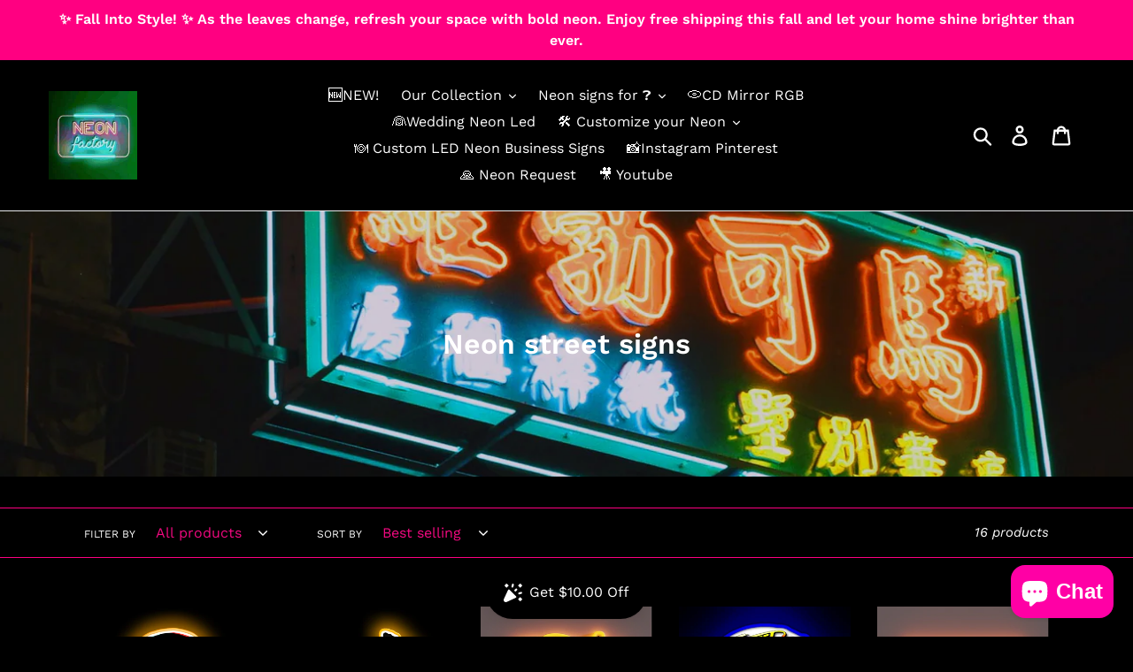

--- FILE ---
content_type: text/html; charset=utf-8
request_url: https://neon-factory.com/collections/neon-street-signs
body_size: 63316
content:
<!doctype html>
<html class="no-js" lang="en">
<head><title>Neon Street Signs &ndash; Neon Factory </title>

<!-- "snippets/limespot.liquid" was not rendered, the associated app was uninstalled --> 
  <meta name="p:domain_verify" content="90a7b0ddfedfde51b54f2878e8c19309"/>
 <script src="https://ajax.googleapis.com/ajax/libs/jquery/1.12.4/jquery.min.js"></script>
    <script>
      $m = $.noConflict(true); 
    </script>
  <meta charset="utf-8">
  <meta http-equiv="X-UA-Compatible" content="IE=edge,chrome=1">
  <meta name="viewport" content="width=device-width,initial-scale=1">
  <meta name="theme-color" content="#ff0081">
  <link rel="canonical" href="https://neon-factory.com/collections/neon-street-signs"><link rel="shortcut icon" href="//neon-factory.com/cdn/shop/files/neonfactory-logo_32x32.jpg?v=1613784242" type="image/png"><!-- /snippets/social-meta-tags.liquid -->




<meta property="og:site_name" content="NEON FACTORY">
<meta property="og:url" content="https://neon-factory.com/collections/neon-street-signs">
<meta property="og:title" content="Neon street signs">
<meta property="og:type" content="product.group">
<meta property="og:description" content="Neon signs are a great way to make your business stand out in a crowd. Our signs are made with UV and weather resistant materials.">

<meta property="og:image" content="http://neon-factory.com/cdn/shop/collections/487-neon-street-signs_1200x1200.jpg?v=1645181550">
<meta property="og:image:secure_url" content="https://neon-factory.com/cdn/shop/collections/487-neon-street-signs_1200x1200.jpg?v=1645181550">


<meta name="twitter:card" content="summary_large_image">
<meta name="twitter:title" content="Neon street signs">
<meta name="twitter:description" content="Neon signs are a great way to make your business stand out in a crowd. Our signs are made with UV and weather resistant materials.">


  
  

  
  
  <meta name="description" content="Neon signs are a great way to make your business stand out in a crowd. Our signs are made with UV and weather resistant"><link href="//neon-factory.com/cdn/shop/t/2/assets/theme.scss.css?v=175310956236804937201759960424" rel="stylesheet" type="text/css" media="all" />

  <script>
    var theme = {
      strings: {
        addToCart: "Add to cart",
        soldOut: "Ask a Quote",
        unavailable: "Unavailable",
        regularPrice: "Regular price",
        sale: "Sale",
        showMore: "Show More",
        showLess: "Show Less",
        addressError: "Error looking up that address",
        addressNoResults: "No results for that address",
        addressQueryLimit: "You have exceeded the Google API usage limit. Consider upgrading to a \u003ca href=\"https:\/\/developers.google.com\/maps\/premium\/usage-limits\"\u003ePremium Plan\u003c\/a\u003e.",
        authError: "There was a problem authenticating your Google Maps account.",
        newWindow: "Opens in a new window.",
        external: "Opens external website.",
        newWindowExternal: "Opens external website in a new window.",
        quantityMinimumMessage: "Quantity must be 1 or more"
      },
      moneyFormat: "\u003cspan class=money\u003e${{amount}}\u003c\/span\u003e"
    }

    document.documentElement.className = document.documentElement.className.replace('no-js', 'js');
  </script><script src="//neon-factory.com/cdn/shop/t/2/assets/lazysizes.js?v=68441465964607740661574654569" async="async"></script>
  <script src="//neon-factory.com/cdn/shop/t/2/assets/vendor.js?v=12001839194546984181574654573" defer="defer"></script>
  <script src="//neon-factory.com/cdn/shop/t/2/assets/theme.js?v=8350280681567589321656394780" defer="defer"></script>

  <link href="//neon-factory.com/cdn/shop/t/2/assets/ndnapps-album.css?v=15587543013604446351574654570" rel="stylesheet" type="text/css" media="all" />
<script>window.performance && window.performance.mark && window.performance.mark('shopify.content_for_header.start');</script><meta name="google-site-verification" content="0bANp9bA8EV7IBuf-j0s-wDbyimPHSMOBq-cq-oslVw">
<meta id="shopify-digital-wallet" name="shopify-digital-wallet" content="/27612971043/digital_wallets/dialog">
<meta name="shopify-checkout-api-token" content="ffdf6924b6b836cdeecd0992af055e37">
<meta id="in-context-paypal-metadata" data-shop-id="27612971043" data-venmo-supported="false" data-environment="production" data-locale="en_US" data-paypal-v4="true" data-currency="USD">
<link rel="alternate" type="application/atom+xml" title="Feed" href="/collections/neon-street-signs.atom" />
<link rel="alternate" hreflang="x-default" href="https://neon-factory.com/collections/neon-street-signs">
<link rel="alternate" hreflang="en" href="https://neon-factory.com/collections/neon-street-signs">
<link rel="alternate" hreflang="fr-FR" href="https://neondecopascher.com/collections/neon-street-signs">
<link rel="alternate" type="application/json+oembed" href="https://neon-factory.com/collections/neon-street-signs.oembed">
<script async="async" src="/checkouts/internal/preloads.js?locale=en-US"></script>
<script id="shopify-features" type="application/json">{"accessToken":"ffdf6924b6b836cdeecd0992af055e37","betas":["rich-media-storefront-analytics"],"domain":"neon-factory.com","predictiveSearch":true,"shopId":27612971043,"locale":"en"}</script>
<script>var Shopify = Shopify || {};
Shopify.shop = "neon-factory.myshopify.com";
Shopify.locale = "en";
Shopify.currency = {"active":"USD","rate":"1.0"};
Shopify.country = "US";
Shopify.theme = {"name":"Theme export  caseandwallpaper-com-03-11-2019-r...","id":79379202083,"schema_name":"Debut","schema_version":"11.3.0","theme_store_id":null,"role":"main"};
Shopify.theme.handle = "null";
Shopify.theme.style = {"id":null,"handle":null};
Shopify.cdnHost = "neon-factory.com/cdn";
Shopify.routes = Shopify.routes || {};
Shopify.routes.root = "/";</script>
<script type="module">!function(o){(o.Shopify=o.Shopify||{}).modules=!0}(window);</script>
<script>!function(o){function n(){var o=[];function n(){o.push(Array.prototype.slice.apply(arguments))}return n.q=o,n}var t=o.Shopify=o.Shopify||{};t.loadFeatures=n(),t.autoloadFeatures=n()}(window);</script>
<script id="shop-js-analytics" type="application/json">{"pageType":"collection"}</script>
<script defer="defer" async type="module" src="//neon-factory.com/cdn/shopifycloud/shop-js/modules/v2/client.init-shop-cart-sync_CG-L-Qzi.en.esm.js"></script>
<script defer="defer" async type="module" src="//neon-factory.com/cdn/shopifycloud/shop-js/modules/v2/chunk.common_B8yXDTDb.esm.js"></script>
<script type="module">
  await import("//neon-factory.com/cdn/shopifycloud/shop-js/modules/v2/client.init-shop-cart-sync_CG-L-Qzi.en.esm.js");
await import("//neon-factory.com/cdn/shopifycloud/shop-js/modules/v2/chunk.common_B8yXDTDb.esm.js");

  window.Shopify.SignInWithShop?.initShopCartSync?.({"fedCMEnabled":true,"windoidEnabled":true});

</script>
<script>(function() {
  var isLoaded = false;
  function asyncLoad() {
    if (isLoaded) return;
    isLoaded = true;
    var urls = ["https:\/\/shopi.plexhr.com\/orderDeadlineInt\/script\/plex.php?shop=neon-factory.myshopify.com","https:\/\/ufe.helixo.co\/scripts\/sdk.min.js?shop=neon-factory.myshopify.com","https:\/\/cdn.shopify.com\/s\/files\/1\/0276\/1297\/1043\/t\/2\/assets\/globorequestforquote_init.js?shop=neon-factory.myshopify.com","https:\/\/s3.amazonaws.com\/els-apps\/countup\/js\/app.js?shop=neon-factory.myshopify.com","https:\/\/static2.rapidsearch.dev\/resultpage.js?shop=neon-factory.myshopify.com","https:\/\/widgets.automizely.com\/loyalty\/v1\/main.js?connection_id=f23c9cdd34544c4bb121b0dfa51e9898\u0026mapped_org_id=ade9bd30443c03ee434abe01b717e718_v1\u0026shop=neon-factory.myshopify.com","https:\/\/cdn.lonedev.io\/productnblog\/main.js?shop=neon-factory.myshopify.com","https:\/\/cdn.shopify.com\/s\/files\/1\/0449\/2568\/1820\/t\/4\/assets\/booster_currency.js?v=1624978055\u0026shop=neon-factory.myshopify.com","https:\/\/cdn.shopify.com\/s\/files\/1\/0449\/2568\/1820\/t\/4\/assets\/booster_currency.js?v=1624978055\u0026shop=neon-factory.myshopify.com","https:\/\/cdn.shopify.com\/s\/files\/1\/0276\/1297\/1043\/t\/2\/assets\/globo.formbuilder.init.js?v=1671570230\u0026shop=neon-factory.myshopify.com","https:\/\/cdn.hextom.com\/js\/ultimatesalesboost.js?shop=neon-factory.myshopify.com"];
    for (var i = 0; i < urls.length; i++) {
      var s = document.createElement('script');
      s.type = 'text/javascript';
      s.async = true;
      s.src = urls[i];
      var x = document.getElementsByTagName('script')[0];
      x.parentNode.insertBefore(s, x);
    }
  };
  if(window.attachEvent) {
    window.attachEvent('onload', asyncLoad);
  } else {
    window.addEventListener('load', asyncLoad, false);
  }
})();</script>
<script id="__st">var __st={"a":27612971043,"offset":28800,"reqid":"2a6e4b86-6ece-4852-be1c-59a30d380370-1768014681","pageurl":"neon-factory.com\/collections\/neon-street-signs","u":"8a0e388535f2","p":"collection","rtyp":"collection","rid":262902120483};</script>
<script>window.ShopifyPaypalV4VisibilityTracking = true;</script>
<script id="captcha-bootstrap">!function(){'use strict';const t='contact',e='account',n='new_comment',o=[[t,t],['blogs',n],['comments',n],[t,'customer']],c=[[e,'customer_login'],[e,'guest_login'],[e,'recover_customer_password'],[e,'create_customer']],r=t=>t.map((([t,e])=>`form[action*='/${t}']:not([data-nocaptcha='true']) input[name='form_type'][value='${e}']`)).join(','),a=t=>()=>t?[...document.querySelectorAll(t)].map((t=>t.form)):[];function s(){const t=[...o],e=r(t);return a(e)}const i='password',u='form_key',d=['recaptcha-v3-token','g-recaptcha-response','h-captcha-response',i],f=()=>{try{return window.sessionStorage}catch{return}},m='__shopify_v',_=t=>t.elements[u];function p(t,e,n=!1){try{const o=window.sessionStorage,c=JSON.parse(o.getItem(e)),{data:r}=function(t){const{data:e,action:n}=t;return t[m]||n?{data:e,action:n}:{data:t,action:n}}(c);for(const[e,n]of Object.entries(r))t.elements[e]&&(t.elements[e].value=n);n&&o.removeItem(e)}catch(o){console.error('form repopulation failed',{error:o})}}const l='form_type',E='cptcha';function T(t){t.dataset[E]=!0}const w=window,h=w.document,L='Shopify',v='ce_forms',y='captcha';let A=!1;((t,e)=>{const n=(g='f06e6c50-85a8-45c8-87d0-21a2b65856fe',I='https://cdn.shopify.com/shopifycloud/storefront-forms-hcaptcha/ce_storefront_forms_captcha_hcaptcha.v1.5.2.iife.js',D={infoText:'Protected by hCaptcha',privacyText:'Privacy',termsText:'Terms'},(t,e,n)=>{const o=w[L][v],c=o.bindForm;if(c)return c(t,g,e,D).then(n);var r;o.q.push([[t,g,e,D],n]),r=I,A||(h.body.append(Object.assign(h.createElement('script'),{id:'captcha-provider',async:!0,src:r})),A=!0)});var g,I,D;w[L]=w[L]||{},w[L][v]=w[L][v]||{},w[L][v].q=[],w[L][y]=w[L][y]||{},w[L][y].protect=function(t,e){n(t,void 0,e),T(t)},Object.freeze(w[L][y]),function(t,e,n,w,h,L){const[v,y,A,g]=function(t,e,n){const i=e?o:[],u=t?c:[],d=[...i,...u],f=r(d),m=r(i),_=r(d.filter((([t,e])=>n.includes(e))));return[a(f),a(m),a(_),s()]}(w,h,L),I=t=>{const e=t.target;return e instanceof HTMLFormElement?e:e&&e.form},D=t=>v().includes(t);t.addEventListener('submit',(t=>{const e=I(t);if(!e)return;const n=D(e)&&!e.dataset.hcaptchaBound&&!e.dataset.recaptchaBound,o=_(e),c=g().includes(e)&&(!o||!o.value);(n||c)&&t.preventDefault(),c&&!n&&(function(t){try{if(!f())return;!function(t){const e=f();if(!e)return;const n=_(t);if(!n)return;const o=n.value;o&&e.removeItem(o)}(t);const e=Array.from(Array(32),(()=>Math.random().toString(36)[2])).join('');!function(t,e){_(t)||t.append(Object.assign(document.createElement('input'),{type:'hidden',name:u})),t.elements[u].value=e}(t,e),function(t,e){const n=f();if(!n)return;const o=[...t.querySelectorAll(`input[type='${i}']`)].map((({name:t})=>t)),c=[...d,...o],r={};for(const[a,s]of new FormData(t).entries())c.includes(a)||(r[a]=s);n.setItem(e,JSON.stringify({[m]:1,action:t.action,data:r}))}(t,e)}catch(e){console.error('failed to persist form',e)}}(e),e.submit())}));const S=(t,e)=>{t&&!t.dataset[E]&&(n(t,e.some((e=>e===t))),T(t))};for(const o of['focusin','change'])t.addEventListener(o,(t=>{const e=I(t);D(e)&&S(e,y())}));const B=e.get('form_key'),M=e.get(l),P=B&&M;t.addEventListener('DOMContentLoaded',(()=>{const t=y();if(P)for(const e of t)e.elements[l].value===M&&p(e,B);[...new Set([...A(),...v().filter((t=>'true'===t.dataset.shopifyCaptcha))])].forEach((e=>S(e,t)))}))}(h,new URLSearchParams(w.location.search),n,t,e,['guest_login'])})(!0,!0)}();</script>
<script integrity="sha256-4kQ18oKyAcykRKYeNunJcIwy7WH5gtpwJnB7kiuLZ1E=" data-source-attribution="shopify.loadfeatures" defer="defer" src="//neon-factory.com/cdn/shopifycloud/storefront/assets/storefront/load_feature-a0a9edcb.js" crossorigin="anonymous"></script>
<script data-source-attribution="shopify.dynamic_checkout.dynamic.init">var Shopify=Shopify||{};Shopify.PaymentButton=Shopify.PaymentButton||{isStorefrontPortableWallets:!0,init:function(){window.Shopify.PaymentButton.init=function(){};var t=document.createElement("script");t.src="https://neon-factory.com/cdn/shopifycloud/portable-wallets/latest/portable-wallets.en.js",t.type="module",document.head.appendChild(t)}};
</script>
<script data-source-attribution="shopify.dynamic_checkout.buyer_consent">
  function portableWalletsHideBuyerConsent(e){var t=document.getElementById("shopify-buyer-consent"),n=document.getElementById("shopify-subscription-policy-button");t&&n&&(t.classList.add("hidden"),t.setAttribute("aria-hidden","true"),n.removeEventListener("click",e))}function portableWalletsShowBuyerConsent(e){var t=document.getElementById("shopify-buyer-consent"),n=document.getElementById("shopify-subscription-policy-button");t&&n&&(t.classList.remove("hidden"),t.removeAttribute("aria-hidden"),n.addEventListener("click",e))}window.Shopify?.PaymentButton&&(window.Shopify.PaymentButton.hideBuyerConsent=portableWalletsHideBuyerConsent,window.Shopify.PaymentButton.showBuyerConsent=portableWalletsShowBuyerConsent);
</script>
<script data-source-attribution="shopify.dynamic_checkout.cart.bootstrap">document.addEventListener("DOMContentLoaded",(function(){function t(){return document.querySelector("shopify-accelerated-checkout-cart, shopify-accelerated-checkout")}if(t())Shopify.PaymentButton.init();else{new MutationObserver((function(e,n){t()&&(Shopify.PaymentButton.init(),n.disconnect())})).observe(document.body,{childList:!0,subtree:!0})}}));
</script>
<link id="shopify-accelerated-checkout-styles" rel="stylesheet" media="screen" href="https://neon-factory.com/cdn/shopifycloud/portable-wallets/latest/accelerated-checkout-backwards-compat.css" crossorigin="anonymous">
<style id="shopify-accelerated-checkout-cart">
        #shopify-buyer-consent {
  margin-top: 1em;
  display: inline-block;
  width: 100%;
}

#shopify-buyer-consent.hidden {
  display: none;
}

#shopify-subscription-policy-button {
  background: none;
  border: none;
  padding: 0;
  text-decoration: underline;
  font-size: inherit;
  cursor: pointer;
}

#shopify-subscription-policy-button::before {
  box-shadow: none;
}

      </style>

<script>window.performance && window.performance.mark && window.performance.mark('shopify.content_for_header.end');</script>
<script type="text/javascript">window.moneyFormat = "<span class=money>${{amount}}</span>";
    window.globoAlsoBoughtMoneyFormat = "<span class=money>${{amount}}</span>";
    window.shopCurrency = "USD";
    window.curCurrency = "USD";
    window.assetsUrl = '//neon-factory.com/cdn/shop/t/2/assets/';
    window.globoAlsoBoughtRootUrl = '';
  </script>
  <link href="//neon-factory.com/cdn/shop/t/2/assets/globo.alsobought.css?v=81540125987840952211607668774" rel="stylesheet" type="text/css" media="all" />  <script src="//neon-factory.com/cdn/shop/t/2/assets/globo.alsobought.js?v=81593474027395265421607668776" data-instant-track type="text/javascript"></script>
  <script data-instant-track>
    var globoAlsoBought = new globoAlsoBought({
      apiUrl: "https://related-products.globosoftware.net/v2/public/api",
      shop: "neon-factory.myshopify.com",
      domain: "neon-factory.com",
      view_name: 'globo.related',
      cart_properties_name: 'utm_source',
      cart_properties_value: 'globoRelatedProducts',
      manualRecommendations: {},
      discount: false,
      redirect: true,
      exclude_tags: [],
      carousel_items: 6,
      carousel_autoplay: false,
      productBoughtTogether: {
        enable: true,
        limit: 10,
        random: false,
        template: 2,
        thisItem: true,
        conditions: ["vendor","type","collection","tags","global"]
      },
      productRelated: {
        enable: true,
        limit: 10,
        random: false,
        template: 1,
        thisItem: false,
        conditions: ["vendor","type","collection","tags","global"]
      },
      cart: {
        enable: true,
        limit: 10,
        random: false,
        template: 3,
        conditions: ["tags","global"],
        products: []
      },no_image_url: "https://cdn.shopify.com/s/images/admin/no-image-large.gif"
    });
  </script>
  <script src="//neon-factory.com/cdn/shop/t/2/assets/globo.alsobought.data.js?v=15438297266392056291607668773" data-instant-track type="text/javascript"></script>
  
<script src='//neon-factory.com/cdn/shop/t/2/assets/ndnapps-album.js?v=146518950594396372111574654571' defer='defer'></script>
	<link href="//neon-factory.com/cdn/shop/t/2/assets/globorequestforquote.css?v=34900564615876667551592650062" rel="stylesheet" type="text/css" media="all" /><script src="//neon-factory.com/cdn/shop/t/2/assets/globorequestforquote_params.js?v=28415669224664896501648618225" type="text/javascript"></script><style>
    .rfq-btn{
        background: ;
        color: ;
        font-size: px;
    }
</style>
<script type="text/javascript">
    var GRFQConfigs = GRFQConfigs || {};
    GRFQConfigs.customer = {
        'id': '',
        'email': '',
        'name': ''
    };
    GRFQConfigs.product = null;
    </script>
<script type="text/javascript" src="//neon-factory.com/cdn/shop/t/2/assets/globorequestforquote.js?v=166984254155853387631599057357" defer="defer"></script>


 
 
<link href="//neon-factory.com/cdn/shop/t/2/assets/mlveda-shippingbar.css?v=54781970504319021521594497169" rel="stylesheet" type="text/css" media="all" /> 
  
<!-- Start of Judge.me Core -->
<link rel="dns-prefetch" href="https://cdn.judge.me/">
<script data-cfasync='false' class='jdgm-settings-script'>window.jdgmSettings={"pagination":5,"disable_web_reviews":false,"badge_no_review_text":"No reviews","badge_n_reviews_text":"{{ n }} review/reviews","hide_badge_preview_if_no_reviews":true,"badge_hide_text":false,"enforce_center_preview_badge":false,"widget_title":"Customer Reviews","widget_open_form_text":"Write a review","widget_close_form_text":"Cancel review","widget_refresh_page_text":"Refresh page","widget_summary_text":"Based on {{ number_of_reviews }} review/reviews","widget_no_review_text":"Be the first to write a review","widget_name_field_text":"Display name","widget_verified_name_field_text":"Verified Name (public)","widget_name_placeholder_text":"Display name","widget_required_field_error_text":"This field is required.","widget_email_field_text":"Email address","widget_verified_email_field_text":"Verified Email (private, can not be edited)","widget_email_placeholder_text":"Your email address","widget_email_field_error_text":"Please enter a valid email address.","widget_rating_field_text":"Rating","widget_review_title_field_text":"Review Title","widget_review_title_placeholder_text":"Give your review a title","widget_review_body_field_text":"Review content","widget_review_body_placeholder_text":"Start writing here...","widget_pictures_field_text":"Picture/Video (optional)","widget_submit_review_text":"Submit Review","widget_submit_verified_review_text":"Submit Verified Review","widget_submit_success_msg_with_auto_publish":"Thank you! Please refresh the page in a few moments to see your review. You can remove or edit your review by logging into \u003ca href='https://judge.me/login' target='_blank' rel='nofollow noopener'\u003eJudge.me\u003c/a\u003e","widget_submit_success_msg_no_auto_publish":"Thank you! Your review will be published as soon as it is approved by the shop admin. You can remove or edit your review by logging into \u003ca href='https://judge.me/login' target='_blank' rel='nofollow noopener'\u003eJudge.me\u003c/a\u003e","widget_show_default_reviews_out_of_total_text":"Showing {{ n_reviews_shown }} out of {{ n_reviews }} reviews.","widget_show_all_link_text":"Show all","widget_show_less_link_text":"Show less","widget_author_said_text":"{{ reviewer_name }} said:","widget_days_text":"{{ n }} days ago","widget_weeks_text":"{{ n }} week/weeks ago","widget_months_text":"{{ n }} month/months ago","widget_years_text":"{{ n }} year/years ago","widget_yesterday_text":"Yesterday","widget_today_text":"Today","widget_replied_text":"\u003e\u003e {{ shop_name }} replied:","widget_read_more_text":"Read more","widget_reviewer_name_as_initial":"last_initial","widget_rating_filter_color":"#F20980","widget_rating_filter_see_all_text":"See all reviews","widget_sorting_most_recent_text":"Most Recent","widget_sorting_highest_rating_text":"Highest Rating","widget_sorting_lowest_rating_text":"Lowest Rating","widget_sorting_with_pictures_text":"Only Pictures","widget_sorting_most_helpful_text":"Most Helpful","widget_open_question_form_text":"Ask a question","widget_reviews_subtab_text":"Reviews","widget_questions_subtab_text":"Questions","widget_question_label_text":"Question","widget_answer_label_text":"Answer","widget_question_placeholder_text":"Write your question here","widget_submit_question_text":"Submit Question","widget_question_submit_success_text":"Thank you for your question! We will notify you once it gets answered.","verified_badge_text":"Verified","verified_badge_bg_color":"","verified_badge_text_color":"","verified_badge_placement":"left-of-reviewer-name","widget_review_max_height":2,"widget_hide_border":true,"widget_social_share":false,"widget_thumb":false,"widget_review_location_show":false,"widget_location_format":"country_iso_code","all_reviews_include_out_of_store_products":true,"all_reviews_out_of_store_text":"(out of store)","all_reviews_pagination":100,"all_reviews_product_name_prefix_text":"about","enable_review_pictures":true,"enable_question_anwser":false,"widget_theme":"","review_date_format":"timestamp","default_sort_method":"most-recent","widget_product_reviews_subtab_text":"Product Reviews","widget_shop_reviews_subtab_text":"Shop Reviews","widget_other_products_reviews_text":"Reviews for other products","widget_store_reviews_subtab_text":"Store reviews","widget_no_store_reviews_text":"This store hasn't received any reviews yet","widget_web_restriction_product_reviews_text":"This product hasn't received any reviews yet","widget_no_items_text":"No items found","widget_show_more_text":"Show more","widget_write_a_store_review_text":"Write a Store Review","widget_other_languages_heading":"Reviews in Other Languages","widget_translate_review_text":"Translate review to {{ language }}","widget_translating_review_text":"Translating...","widget_show_original_translation_text":"Show original ({{ language }})","widget_translate_review_failed_text":"Review couldn't be translated.","widget_translate_review_retry_text":"Retry","widget_translate_review_try_again_later_text":"Try again later","show_product_url_for_grouped_product":false,"widget_sorting_pictures_first_text":"Pictures First","show_pictures_on_all_rev_page_mobile":false,"show_pictures_on_all_rev_page_desktop":false,"floating_tab_hide_mobile_install_preference":false,"floating_tab_button_name":"★ Reviews","floating_tab_title":"Let customers speak for us","floating_tab_button_color":"","floating_tab_button_background_color":"","floating_tab_url":"","floating_tab_url_enabled":false,"floating_tab_tab_style":"text","all_reviews_text_badge_text":"Customers rate us {{ shop.metafields.judgeme.all_reviews_rating | round: 1 }}/5 based on {{ shop.metafields.judgeme.all_reviews_count }} reviews.","all_reviews_text_badge_text_branded_style":"{{ shop.metafields.judgeme.all_reviews_rating | round: 1 }} out of 5 stars based on {{ shop.metafields.judgeme.all_reviews_count }} reviews","is_all_reviews_text_badge_a_link":false,"show_stars_for_all_reviews_text_badge":false,"all_reviews_text_badge_url":"","all_reviews_text_style":"text","all_reviews_text_color_style":"judgeme_brand_color","all_reviews_text_color":"#108474","all_reviews_text_show_jm_brand":true,"featured_carousel_show_header":true,"featured_carousel_title":"Let customers speak for us","testimonials_carousel_title":"Customers are saying","videos_carousel_title":"Real customer stories","cards_carousel_title":"Customers are saying","featured_carousel_count_text":"from {{ n }} reviews","featured_carousel_add_link_to_all_reviews_page":false,"featured_carousel_url":"","featured_carousel_show_images":true,"featured_carousel_autoslide_interval":5,"featured_carousel_arrows_on_the_sides":false,"featured_carousel_height":250,"featured_carousel_width":80,"featured_carousel_image_size":0,"featured_carousel_image_height":250,"featured_carousel_arrow_color":"#eeeeee","verified_count_badge_style":"vintage","verified_count_badge_orientation":"horizontal","verified_count_badge_color_style":"judgeme_brand_color","verified_count_badge_color":"#108474","is_verified_count_badge_a_link":false,"verified_count_badge_url":"","verified_count_badge_show_jm_brand":true,"widget_rating_preset_default":5,"widget_first_sub_tab":"product-reviews","widget_show_histogram":true,"widget_histogram_use_custom_color":true,"widget_pagination_use_custom_color":false,"widget_star_use_custom_color":false,"widget_verified_badge_use_custom_color":false,"widget_write_review_use_custom_color":false,"picture_reminder_submit_button":"Upload Pictures","enable_review_videos":false,"mute_video_by_default":false,"widget_sorting_videos_first_text":"Videos First","widget_review_pending_text":"Pending","featured_carousel_items_for_large_screen":3,"social_share_options_order":"Facebook,Twitter","remove_microdata_snippet":false,"disable_json_ld":false,"enable_json_ld_products":false,"preview_badge_show_question_text":false,"preview_badge_no_question_text":"No questions","preview_badge_n_question_text":"{{ number_of_questions }} question/questions","qa_badge_show_icon":false,"qa_badge_position":"same-row","remove_judgeme_branding":false,"widget_add_search_bar":false,"widget_search_bar_placeholder":"Search","widget_sorting_verified_only_text":"Verified only","featured_carousel_theme":"default","featured_carousel_show_rating":true,"featured_carousel_show_title":true,"featured_carousel_show_body":true,"featured_carousel_show_date":false,"featured_carousel_show_reviewer":true,"featured_carousel_show_product":false,"featured_carousel_header_background_color":"#108474","featured_carousel_header_text_color":"#ffffff","featured_carousel_name_product_separator":"reviewed","featured_carousel_full_star_background":"#108474","featured_carousel_empty_star_background":"#dadada","featured_carousel_vertical_theme_background":"#f9fafb","featured_carousel_verified_badge_enable":false,"featured_carousel_verified_badge_color":"#108474","featured_carousel_border_style":"round","featured_carousel_review_line_length_limit":3,"featured_carousel_more_reviews_button_text":"Read more reviews","featured_carousel_view_product_button_text":"View product","all_reviews_page_load_reviews_on":"scroll","all_reviews_page_load_more_text":"Load More Reviews","disable_fb_tab_reviews":false,"enable_ajax_cdn_cache":false,"widget_public_name_text":"displayed publicly like","default_reviewer_name":"John Smith","default_reviewer_name_has_non_latin":true,"widget_reviewer_anonymous":"Anonymous","medals_widget_title":"Judge.me Review Medals","medals_widget_background_color":"#f9fafb","medals_widget_position":"footer_all_pages","medals_widget_border_color":"#f9fafb","medals_widget_verified_text_position":"left","medals_widget_use_monochromatic_version":false,"medals_widget_elements_color":"#108474","show_reviewer_avatar":true,"widget_invalid_yt_video_url_error_text":"Not a YouTube video URL","widget_max_length_field_error_text":"Please enter no more than {0} characters.","widget_show_country_flag":false,"widget_show_collected_via_shop_app":true,"widget_verified_by_shop_badge_style":"light","widget_verified_by_shop_text":"Verified by Shop","widget_show_photo_gallery":false,"widget_load_with_code_splitting":true,"widget_ugc_install_preference":false,"widget_ugc_title":"Made by us, Shared by you","widget_ugc_subtitle":"Tag us to see your picture featured in our page","widget_ugc_arrows_color":"#ffffff","widget_ugc_primary_button_text":"Buy Now","widget_ugc_primary_button_background_color":"#108474","widget_ugc_primary_button_text_color":"#ffffff","widget_ugc_primary_button_border_width":"0","widget_ugc_primary_button_border_style":"none","widget_ugc_primary_button_border_color":"#108474","widget_ugc_primary_button_border_radius":"25","widget_ugc_secondary_button_text":"Load More","widget_ugc_secondary_button_background_color":"#ffffff","widget_ugc_secondary_button_text_color":"#108474","widget_ugc_secondary_button_border_width":"2","widget_ugc_secondary_button_border_style":"solid","widget_ugc_secondary_button_border_color":"#108474","widget_ugc_secondary_button_border_radius":"25","widget_ugc_reviews_button_text":"View Reviews","widget_ugc_reviews_button_background_color":"#ffffff","widget_ugc_reviews_button_text_color":"#108474","widget_ugc_reviews_button_border_width":"2","widget_ugc_reviews_button_border_style":"solid","widget_ugc_reviews_button_border_color":"#108474","widget_ugc_reviews_button_border_radius":"25","widget_ugc_reviews_button_link_to":"judgeme-reviews-page","widget_ugc_show_post_date":true,"widget_ugc_max_width":"800","widget_rating_metafield_value_type":true,"widget_primary_color":"#108474","widget_enable_secondary_color":false,"widget_secondary_color":"#edf5f5","widget_summary_average_rating_text":"{{ average_rating }} out of 5","widget_media_grid_title":"Customer photos \u0026 videos","widget_media_grid_see_more_text":"See more","widget_round_style":false,"widget_show_product_medals":true,"widget_verified_by_judgeme_text":"Verified by Judge.me","widget_show_store_medals":true,"widget_verified_by_judgeme_text_in_store_medals":"Verified by Judge.me","widget_media_field_exceed_quantity_message":"Sorry, we can only accept {{ max_media }} for one review.","widget_media_field_exceed_limit_message":"{{ file_name }} is too large, please select a {{ media_type }} less than {{ size_limit }}MB.","widget_review_submitted_text":"Review Submitted!","widget_question_submitted_text":"Question Submitted!","widget_close_form_text_question":"Cancel","widget_write_your_answer_here_text":"Write your answer here","widget_enabled_branded_link":true,"widget_show_collected_by_judgeme":false,"widget_reviewer_name_color":"","widget_write_review_text_color":"#060606","widget_write_review_bg_color":"#484949","widget_collected_by_judgeme_text":"collected by Judge.me","widget_pagination_type":"standard","widget_load_more_text":"Load More","widget_load_more_color":"#108474","widget_full_review_text":"Full Review","widget_read_more_reviews_text":"Read More Reviews","widget_read_questions_text":"Read Questions","widget_questions_and_answers_text":"Questions \u0026 Answers","widget_verified_by_text":"Verified by","widget_verified_text":"Verified","widget_number_of_reviews_text":"{{ number_of_reviews }} reviews","widget_back_button_text":"Back","widget_next_button_text":"Next","widget_custom_forms_filter_button":"Filters","custom_forms_style":"vertical","widget_show_review_information":false,"how_reviews_are_collected":"How reviews are collected?","widget_show_review_keywords":false,"widget_gdpr_statement":"How we use your data: We'll only contact you about the review you left, and only if necessary. By submitting your review, you agree to Judge.me's \u003ca href='https://judge.me/terms' target='_blank' rel='nofollow noopener'\u003eterms\u003c/a\u003e, \u003ca href='https://judge.me/privacy' target='_blank' rel='nofollow noopener'\u003eprivacy\u003c/a\u003e and \u003ca href='https://judge.me/content-policy' target='_blank' rel='nofollow noopener'\u003econtent\u003c/a\u003e policies.","widget_multilingual_sorting_enabled":false,"widget_translate_review_content_enabled":false,"widget_translate_review_content_method":"manual","popup_widget_review_selection":"automatically_with_pictures","popup_widget_round_border_style":true,"popup_widget_show_title":true,"popup_widget_show_body":true,"popup_widget_show_reviewer":false,"popup_widget_show_product":true,"popup_widget_show_pictures":true,"popup_widget_use_review_picture":true,"popup_widget_show_on_home_page":true,"popup_widget_show_on_product_page":true,"popup_widget_show_on_collection_page":true,"popup_widget_show_on_cart_page":true,"popup_widget_position":"bottom_left","popup_widget_first_review_delay":5,"popup_widget_duration":5,"popup_widget_interval":5,"popup_widget_review_count":5,"popup_widget_hide_on_mobile":true,"review_snippet_widget_round_border_style":true,"review_snippet_widget_card_color":"#FFFFFF","review_snippet_widget_slider_arrows_background_color":"#FFFFFF","review_snippet_widget_slider_arrows_color":"#000000","review_snippet_widget_star_color":"#108474","show_product_variant":false,"all_reviews_product_variant_label_text":"Variant: ","widget_show_verified_branding":false,"widget_ai_summary_title":"Customers say","widget_ai_summary_disclaimer":"AI-powered review summary based on recent customer reviews","widget_show_ai_summary":false,"widget_show_ai_summary_bg":false,"widget_show_review_title_input":true,"redirect_reviewers_invited_via_email":"review_widget","request_store_review_after_product_review":false,"request_review_other_products_in_order":false,"review_form_color_scheme":"default","review_form_corner_style":"square","review_form_star_color":{},"review_form_text_color":"#333333","review_form_background_color":"#ffffff","review_form_field_background_color":"#fafafa","review_form_button_color":{},"review_form_button_text_color":"#ffffff","review_form_modal_overlay_color":"#000000","review_content_screen_title_text":"How would you rate this product?","review_content_introduction_text":"We would love it if you would share a bit about your experience.","store_review_form_title_text":"How would you rate this store?","store_review_form_introduction_text":"We would love it if you would share a bit about your experience.","show_review_guidance_text":true,"one_star_review_guidance_text":"Poor","five_star_review_guidance_text":"Great","customer_information_screen_title_text":"About you","customer_information_introduction_text":"Please tell us more about you.","custom_questions_screen_title_text":"Your experience in more detail","custom_questions_introduction_text":"Here are a few questions to help us understand more about your experience.","review_submitted_screen_title_text":"Thanks for your review!","review_submitted_screen_thank_you_text":"We are processing it and it will appear on the store soon.","review_submitted_screen_email_verification_text":"Please confirm your email by clicking the link we just sent you. This helps us keep reviews authentic.","review_submitted_request_store_review_text":"Would you like to share your experience of shopping with us?","review_submitted_review_other_products_text":"Would you like to review these products?","store_review_screen_title_text":"Would you like to share your experience of shopping with us?","store_review_introduction_text":"We value your feedback and use it to improve. Please share any thoughts or suggestions you have.","reviewer_media_screen_title_picture_text":"Share a picture","reviewer_media_introduction_picture_text":"Upload a photo to support your review.","reviewer_media_screen_title_video_text":"Share a video","reviewer_media_introduction_video_text":"Upload a video to support your review.","reviewer_media_screen_title_picture_or_video_text":"Share a picture or video","reviewer_media_introduction_picture_or_video_text":"Upload a photo or video to support your review.","reviewer_media_youtube_url_text":"Paste your Youtube URL here","advanced_settings_next_step_button_text":"Next","advanced_settings_close_review_button_text":"Close","modal_write_review_flow":false,"write_review_flow_required_text":"Required","write_review_flow_privacy_message_text":"We respect your privacy.","write_review_flow_anonymous_text":"Post review as anonymous","write_review_flow_visibility_text":"This won't be visible to other customers.","write_review_flow_multiple_selection_help_text":"Select as many as you like","write_review_flow_single_selection_help_text":"Select one option","write_review_flow_required_field_error_text":"This field is required","write_review_flow_invalid_email_error_text":"Please enter a valid email address","write_review_flow_max_length_error_text":"Max. {{ max_length }} characters.","write_review_flow_media_upload_text":"\u003cb\u003eClick to upload\u003c/b\u003e or drag and drop","write_review_flow_gdpr_statement":"We'll only contact you about your review if necessary. By submitting your review, you agree to our \u003ca href='https://judge.me/terms' target='_blank' rel='nofollow noopener'\u003eterms and conditions\u003c/a\u003e and \u003ca href='https://judge.me/privacy' target='_blank' rel='nofollow noopener'\u003eprivacy policy\u003c/a\u003e.","rating_only_reviews_enabled":false,"show_negative_reviews_help_screen":false,"new_review_flow_help_screen_rating_threshold":3,"negative_review_resolution_screen_title_text":"Tell us more","negative_review_resolution_text":"Your experience matters to us. If there were issues with your purchase, we're here to help. Feel free to reach out to us, we'd love the opportunity to make things right.","negative_review_resolution_button_text":"Contact us","negative_review_resolution_proceed_with_review_text":"Leave a review","negative_review_resolution_subject":"Issue with purchase from {{ shop_name }}.{{ order_name }}","preview_badge_collection_page_install_status":false,"widget_review_custom_css":".jdgm-rev__icon::after, \n.jdgm-rev__buyer-badge {\n  display: inline-block;\n  color: #ffffff; /* Keeps the text white */\n  background-color: #f20980; /* Changes the background to yellow */\n}\n","preview_badge_custom_css":"","preview_badge_stars_count":"5-stars","featured_carousel_custom_css":"","floating_tab_custom_css":"","all_reviews_widget_custom_css":"","medals_widget_custom_css":"","verified_badge_custom_css":"","all_reviews_text_custom_css":"","transparency_badges_collected_via_store_invite":false,"transparency_badges_from_another_provider":false,"transparency_badges_collected_from_store_visitor":false,"transparency_badges_collected_by_verified_review_provider":false,"transparency_badges_earned_reward":false,"transparency_badges_collected_via_store_invite_text":"Review collected via store invitation","transparency_badges_from_another_provider_text":"Review collected from another provider","transparency_badges_collected_from_store_visitor_text":"Review collected from a store visitor","transparency_badges_written_in_google_text":"Review written in Google","transparency_badges_written_in_etsy_text":"Review written in Etsy","transparency_badges_written_in_shop_app_text":"Review written in Shop App","transparency_badges_earned_reward_text":"Review earned a reward for future purchase","product_review_widget_per_page":2,"widget_store_review_label_text":"Review about the store","checkout_comment_extension_title_on_product_page":"Customer Comments","checkout_comment_extension_num_latest_comment_show":5,"checkout_comment_extension_format":"name_and_timestamp","checkout_comment_customer_name":"last_initial","checkout_comment_comment_notification":true,"preview_badge_collection_page_install_preference":false,"preview_badge_home_page_install_preference":false,"preview_badge_product_page_install_preference":true,"review_widget_install_preference":"","review_carousel_install_preference":false,"floating_reviews_tab_install_preference":"none","verified_reviews_count_badge_install_preference":false,"all_reviews_text_install_preference":false,"review_widget_best_location":true,"judgeme_medals_install_preference":false,"review_widget_revamp_enabled":false,"review_widget_qna_enabled":false,"review_widget_header_theme":"minimal","review_widget_widget_title_enabled":true,"review_widget_header_text_size":"medium","review_widget_header_text_weight":"regular","review_widget_average_rating_style":"compact","review_widget_bar_chart_enabled":true,"review_widget_bar_chart_type":"numbers","review_widget_bar_chart_style":"standard","review_widget_expanded_media_gallery_enabled":false,"review_widget_reviews_section_theme":"standard","review_widget_image_style":"thumbnails","review_widget_review_image_ratio":"square","review_widget_stars_size":"medium","review_widget_verified_badge":"standard_text","review_widget_review_title_text_size":"medium","review_widget_review_text_size":"medium","review_widget_review_text_length":"medium","review_widget_number_of_columns_desktop":3,"review_widget_carousel_transition_speed":5,"review_widget_custom_questions_answers_display":"always","review_widget_button_text_color":"#FFFFFF","review_widget_text_color":"#000000","review_widget_lighter_text_color":"#7B7B7B","review_widget_corner_styling":"soft","review_widget_review_word_singular":"review","review_widget_review_word_plural":"reviews","review_widget_voting_label":"Helpful?","review_widget_shop_reply_label":"Reply from {{ shop_name }}:","review_widget_filters_title":"Filters","qna_widget_question_word_singular":"Question","qna_widget_question_word_plural":"Questions","qna_widget_answer_reply_label":"Answer from {{ answerer_name }}:","qna_content_screen_title_text":"Ask a question about this product","qna_widget_question_required_field_error_text":"Please enter your question.","qna_widget_flow_gdpr_statement":"We'll only contact you about your question if necessary. By submitting your question, you agree to our \u003ca href='https://judge.me/terms' target='_blank' rel='nofollow noopener'\u003eterms and conditions\u003c/a\u003e and \u003ca href='https://judge.me/privacy' target='_blank' rel='nofollow noopener'\u003eprivacy policy\u003c/a\u003e.","qna_widget_question_submitted_text":"Thanks for your question!","qna_widget_close_form_text_question":"Close","qna_widget_question_submit_success_text":"We’ll notify you by email when your question is answered.","all_reviews_widget_v2025_enabled":false,"all_reviews_widget_v2025_header_theme":"default","all_reviews_widget_v2025_widget_title_enabled":true,"all_reviews_widget_v2025_header_text_size":"medium","all_reviews_widget_v2025_header_text_weight":"regular","all_reviews_widget_v2025_average_rating_style":"compact","all_reviews_widget_v2025_bar_chart_enabled":true,"all_reviews_widget_v2025_bar_chart_type":"numbers","all_reviews_widget_v2025_bar_chart_style":"standard","all_reviews_widget_v2025_expanded_media_gallery_enabled":false,"all_reviews_widget_v2025_show_store_medals":true,"all_reviews_widget_v2025_show_photo_gallery":true,"all_reviews_widget_v2025_show_review_keywords":false,"all_reviews_widget_v2025_show_ai_summary":false,"all_reviews_widget_v2025_show_ai_summary_bg":false,"all_reviews_widget_v2025_add_search_bar":false,"all_reviews_widget_v2025_default_sort_method":"most-recent","all_reviews_widget_v2025_reviews_per_page":10,"all_reviews_widget_v2025_reviews_section_theme":"default","all_reviews_widget_v2025_image_style":"thumbnails","all_reviews_widget_v2025_review_image_ratio":"square","all_reviews_widget_v2025_stars_size":"medium","all_reviews_widget_v2025_verified_badge":"bold_badge","all_reviews_widget_v2025_review_title_text_size":"medium","all_reviews_widget_v2025_review_text_size":"medium","all_reviews_widget_v2025_review_text_length":"medium","all_reviews_widget_v2025_number_of_columns_desktop":3,"all_reviews_widget_v2025_carousel_transition_speed":5,"all_reviews_widget_v2025_custom_questions_answers_display":"always","all_reviews_widget_v2025_show_product_variant":false,"all_reviews_widget_v2025_show_reviewer_avatar":true,"all_reviews_widget_v2025_reviewer_name_as_initial":"","all_reviews_widget_v2025_review_location_show":false,"all_reviews_widget_v2025_location_format":"","all_reviews_widget_v2025_show_country_flag":false,"all_reviews_widget_v2025_verified_by_shop_badge_style":"light","all_reviews_widget_v2025_social_share":false,"all_reviews_widget_v2025_social_share_options_order":"Facebook,Twitter,LinkedIn,Pinterest","all_reviews_widget_v2025_pagination_type":"standard","all_reviews_widget_v2025_button_text_color":"#FFFFFF","all_reviews_widget_v2025_text_color":"#000000","all_reviews_widget_v2025_lighter_text_color":"#7B7B7B","all_reviews_widget_v2025_corner_styling":"soft","all_reviews_widget_v2025_title":"Customer reviews","all_reviews_widget_v2025_ai_summary_title":"Customers say about this store","all_reviews_widget_v2025_no_review_text":"Be the first to write a review","platform":"shopify","branding_url":"https://app.judge.me/reviews","branding_text":"Powered by Judge.me","locale":"en","reply_name":"NEON FACTORY","widget_version":"2.1","footer":true,"autopublish":true,"review_dates":true,"enable_custom_form":false,"shop_locale":"en","enable_multi_locales_translations":false,"show_review_title_input":true,"review_verification_email_status":"always","can_be_branded":false,"reply_name_text":"NEON FACTORY"};</script> <style class='jdgm-settings-style'>.jdgm-xx{left:0}.jdgm-histogram .jdgm-histogram__bar-content{background:#F20980}.jdgm-histogram .jdgm-histogram__bar:after{background:#F20980}.jdgm-prev-badge[data-average-rating='0.00']{display:none !important}.jdgm-widget.jdgm-all-reviews-widget,.jdgm-widget .jdgm-rev-widg{border:none;padding:0}.jdgm-author-fullname{display:none !important}.jdgm-author-all-initials{display:none !important}.jdgm-rev-widg__title{visibility:hidden}.jdgm-rev-widg__summary-text{visibility:hidden}.jdgm-prev-badge__text{visibility:hidden}.jdgm-rev__replier:before{content:'NEON FACTORY'}.jdgm-rev__prod-link-prefix:before{content:'about'}.jdgm-rev__variant-label:before{content:'Variant: '}.jdgm-rev__out-of-store-text:before{content:'(out of store)'}@media only screen and (min-width: 768px){.jdgm-rev__pics .jdgm-rev_all-rev-page-picture-separator,.jdgm-rev__pics .jdgm-rev__product-picture{display:none}}@media only screen and (max-width: 768px){.jdgm-rev__pics .jdgm-rev_all-rev-page-picture-separator,.jdgm-rev__pics .jdgm-rev__product-picture{display:none}}.jdgm-preview-badge[data-template="collection"]{display:none !important}.jdgm-preview-badge[data-template="index"]{display:none !important}.jdgm-verified-count-badget[data-from-snippet="true"]{display:none !important}.jdgm-carousel-wrapper[data-from-snippet="true"]{display:none !important}.jdgm-all-reviews-text[data-from-snippet="true"]{display:none !important}.jdgm-medals-section[data-from-snippet="true"]{display:none !important}.jdgm-ugc-media-wrapper[data-from-snippet="true"]{display:none !important}.jdgm-rev__transparency-badge[data-badge-type="review_collected_via_store_invitation"]{display:none !important}.jdgm-rev__transparency-badge[data-badge-type="review_collected_from_another_provider"]{display:none !important}.jdgm-rev__transparency-badge[data-badge-type="review_collected_from_store_visitor"]{display:none !important}.jdgm-rev__transparency-badge[data-badge-type="review_written_in_etsy"]{display:none !important}.jdgm-rev__transparency-badge[data-badge-type="review_written_in_google_business"]{display:none !important}.jdgm-rev__transparency-badge[data-badge-type="review_written_in_shop_app"]{display:none !important}.jdgm-rev__transparency-badge[data-badge-type="review_earned_for_future_purchase"]{display:none !important}
</style> <style class='jdgm-settings-style'>.jdgm-review-widget .jdgm-rev__icon::after,.jdgm-review-widget .jdgm-rev__buyer-badge{display:inline-block;color:#ffffff;background-color:#f20980}
</style>

  
  
  
  <style class='jdgm-miracle-styles'>
  @-webkit-keyframes jdgm-spin{0%{-webkit-transform:rotate(0deg);-ms-transform:rotate(0deg);transform:rotate(0deg)}100%{-webkit-transform:rotate(359deg);-ms-transform:rotate(359deg);transform:rotate(359deg)}}@keyframes jdgm-spin{0%{-webkit-transform:rotate(0deg);-ms-transform:rotate(0deg);transform:rotate(0deg)}100%{-webkit-transform:rotate(359deg);-ms-transform:rotate(359deg);transform:rotate(359deg)}}@font-face{font-family:'JudgemeStar';src:url("[data-uri]") format("woff");font-weight:normal;font-style:normal}.jdgm-star{font-family:'JudgemeStar';display:inline !important;text-decoration:none !important;padding:0 4px 0 0 !important;margin:0 !important;font-weight:bold;opacity:1;-webkit-font-smoothing:antialiased;-moz-osx-font-smoothing:grayscale}.jdgm-star:hover{opacity:1}.jdgm-star:last-of-type{padding:0 !important}.jdgm-star.jdgm--on:before{content:"\e000"}.jdgm-star.jdgm--off:before{content:"\e001"}.jdgm-star.jdgm--half:before{content:"\e002"}.jdgm-widget *{margin:0;line-height:1.4;-webkit-box-sizing:border-box;-moz-box-sizing:border-box;box-sizing:border-box;-webkit-overflow-scrolling:touch}.jdgm-hidden{display:none !important;visibility:hidden !important}.jdgm-temp-hidden{display:none}.jdgm-spinner{width:40px;height:40px;margin:auto;border-radius:50%;border-top:2px solid #eee;border-right:2px solid #eee;border-bottom:2px solid #eee;border-left:2px solid #ccc;-webkit-animation:jdgm-spin 0.8s infinite linear;animation:jdgm-spin 0.8s infinite linear}.jdgm-prev-badge{display:block !important}

</style>


  
  
   


<script data-cfasync='false' class='jdgm-script'>
!function(e){window.jdgm=window.jdgm||{},jdgm.CDN_HOST="https://cdn.judge.me/",
jdgm.docReady=function(d){(e.attachEvent?"complete"===e.readyState:"loading"!==e.readyState)?
setTimeout(d,0):e.addEventListener("DOMContentLoaded",d)},jdgm.loadCSS=function(d,t,o,s){
!o&&jdgm.loadCSS.requestedUrls.indexOf(d)>=0||(jdgm.loadCSS.requestedUrls.push(d),
(s=e.createElement("link")).rel="stylesheet",s.class="jdgm-stylesheet",s.media="nope!",
s.href=d,s.onload=function(){this.media="all",t&&setTimeout(t)},e.body.appendChild(s))},
jdgm.loadCSS.requestedUrls=[],jdgm.docReady(function(){(window.jdgmLoadCSS||e.querySelectorAll(
".jdgm-widget, .jdgm-all-reviews-page").length>0)&&(jdgmSettings.widget_load_with_code_splitting?
parseFloat(jdgmSettings.widget_version)>=3?jdgm.loadCSS(jdgm.CDN_HOST+"widget_v3/base.css"):
jdgm.loadCSS(jdgm.CDN_HOST+"widget/base.css"):jdgm.loadCSS(jdgm.CDN_HOST+"shopify_v2.css"))})}(document);
</script>
<script async data-cfasync="false" type="text/javascript" src="https://cdn.judge.me/loader.js"></script>

<noscript><link rel="stylesheet" type="text/css" media="all" href="https://cdn.judge.me/shopify_v2.css"></noscript>
<!-- End of Judge.me Core -->


<script>var scaaffCheck = false;</script>
<script src="//neon-factory.com/cdn/shop/t/2/assets/sca_affiliate.js?v=79349397473017652541647103800" type="text/javascript"></script>


    <link rel="preconnect dns-prefetch" href="https://ufe.helixo.co" />
    <script>
    
      
    window.ufeStore = {
      collections: [],
      tags: [''],
      selectedVariantId: null,
      moneyFormat: "\u003cspan class=money\u003e${{amount}}\u003c\/span\u003e",
      moneyFormatWithCurrency: "\u003cspan class=money\u003e${{amount}} USD\u003c\/span\u003e",
      currency: "USD",
      customerId: null,
      productAvailable: null,
      productMapping: []
    }
    
    
      window.ufeStore.cartTotal = 0;
      
    
    
    </script>
<meta limited-edition-shop 
	data-limited-listing-txt="{{inventory_quantity}} of {{limited_stock}} made" 
	data-limited-product-txt="{{inventory_quantity}} of {{limited_stock}} ever made"
	data-limited-soldout-txt="Sold Out"
	data-app-active="1" 
	data-app-bar="{'barLShow':false,'barPShow':true,'barVShow':false}">

<style>
	.limited-edition-listing { margin: 2px 0; }
	.limited-edition-listing.hide-msg, .limited-edition-product.hide-msg { display: none; }
	.limited-edition-bar-wrapper { display: table; width: 100%; margin: 10px 0; }
    .limited-edition-bar-wrapper-product { margin: 10px 0 15px 0; }
    .limited-edition-bar-cell { display: table-cell; width: 100%; vertical-align: middle; }
    .limited-edition-bar-border { width: 100%; height: 18px; padding: 2px; border: 1px solid #282828; -ms-border-radius: 6px; -webkit-border-radius: 6px; -moz-border-radius: 6px; border-radius: 6px; }
    .limited-edition-bar { width: 100%; height: 100%; background-color: #000; -ms-border-radius: 4px; -webkit-border-radius: 4px; -moz-border-radius: 4px; border-radius: 4px; }
    .limited-edition-bar-values { padding: 0 0 0 6px; font-size: 90%; }
    .limited-edition-bar-values.hide-values { display: none; }.limited-edition-listing { text-align: center; color: #ffffff;  }
	.limited-edition-bar-listing { background-color: #ffffff; }
	.limited-edition-bar-values-listing { color: #ffffff; font-weight: normal }.limited-edition-product { text-align: left; color: #ffffff;  }
	 .limited-edition-bar-product { background-color: #ffffff; }
	.limited-edition-bar-values-product { color: #ffffff; font-weight: normal }.limited-edition-product .limited-edition-txt-soldout, .limited-edition-listing .limited-edition-txt-soldout { color: #ffffff;  }</style>


	<!-- SOLD STOCK PRODUCT APP START -->
	





























<style>
  .sold_mainbox{margin-bottom: 1rem;}
  .sold_pro{color: #ff0081;font-size: 20px;}
  .pro-inventory{color: #ff00b7;font-size: 17px;}
  .emoticon{vertical-align: middle;}
  .hide{display:none;}
  .inline{display:inline;}
  b{font-weight:bold;}
  span.separator {margin: 0 0.5rem;}
  label.sold.sold_pro, .pro-inventory {display: block;margin-bottom:5px;}
  
  

  .sold_sale_popup{position:fixed;width:336px;z-index:99999999;-webkit-box-shadow:1px 0 10px rgba(0,0,0,.4);-moz-box-shadow:1px 0 10px rgba(0,0,0,.4);box-shadow:1px 0 10px rgba(0,0,0,.4);-webkit-transition:all 1s ease;-moz-transition:all 1s ease;-ms-transition:all 1s ease;-o-transition:all 1s ease;display:flex;align-items:center;background:#fff;-webkit-opacity:0;-moz-opacity:0;opacity:0}
  .sold_sale_popup.sold_sale_popup_tl,.sold_sale_popup.sold_sale_popup_tr{top:20px;bottom:unset;-webkit-transform:translateY(-130%);-moz-transform:translateY(-130%);-ms-transform:translateY(-130%);-o-transform:translateY(-130%);transform:translateY(-130%)}
  .sold_sale_popup.sold_sale_popup_tl{left:20px;right:unset}
  .sold_sale_popup.sold_sale_popup_tr{right:20px;left:unset}
  .sold_sale_popup.sold_sale_popup_bl,.sold_sale_popup.sold_sale_popup_br{top:unset;bottom:20px;-webkit-transform:translateY(100%);-moz-transform:translateY(100%);-ms-transform:translateY(100%);-o-transform:translateY(100%);transform:translateY(100%)}
  .sold_sale_popup.sold_sale_popup_bl{left:20px;right:unset}
  .sold_sale_popup.sold_sale_popup_br{right:20px;left:unset}
  .sold_sale_popup.sold_sale_show{opacity:1;transform:translatey(0)}
  .sold_sale_popup .sold_sale_product_image{position:relative;float:left;width:76px!important;height:100%;padding:5px;border:0;line-height:0;margin:0;min-height:auto;align-items:center;justify-content:center;display:flex;display:-webkit-flex}
  .sold_sale_popup .sold_sale_product_image img{height:100%;max-height:76px;max-width:100%}.sold_sale_popup .sold_sale_info{padding:6px 25px 6px 5px;width:calc(100% - 80px);flex-wrap:wrap;display:flex;display:-webkit-flex}
  .sold_sale_popup .sold_sale_info .close-noti{position:absolute;width:15px;height:15px;top:8px;right:8px;cursor:pointer}.sold_sale_popup .sold_sale_info .close-noti svg{width:15px;height:15px;vertical-align:top}
  .sold_sale_popup .sold_sale_info .noti-title{float:right;width:100%;margin:0 0 6px;line-height:1}
  .sold_sale_popup .sold_sale_info .noti-title span{font-size:13px;line-height:normal;overflow:hidden;text-overflow:ellipsis;-webkit-box-orient:vertical;display:-webkit-box;-webkit-line-clamp:2;color:#55586c}
  .sold_sale_popup .sold_sale_info .noti-body{margin:0 0 10px;float:right;width:100%;line-height:1}.sold_sale_popup .sold_sale_info .noti-body a{text-decoration:none;font-size:16px;line-height:normal;display:block;font-weight:700;text-overflow:ellipsis;overflow:hidden;white-space:nowrap;color:#55586c}
  .sold_sale_popup .sold_sale_info .noti-time{color:#55586c;font-size:12px;line-height:1;width:100%}
</style>

<div class="sold_sale_popup">
    <div class="sold_sale_product_image"> 
        <img src="https://scarcity.shopiapps.in/admin/assets/image/dmmy.jpeg">
    </div>
    <div class="sold_sale_info">
        <div class="close-noti" id="salsepop_close">
            <svg viewBox="0 0 20 20">
                <path xmlns="http://www.w3.org/2000/svg" d="M11.414 10l6.293-6.293a.999.999 0 1 0-1.414-1.414L10 8.586 3.707 2.293a.999.999 0 1 0-1.414 1.414L8.586 10l-6.293 6.293a.999.999 0 1 0 1.414 1.414L10 11.414l6.293 6.293a.997.997 0 0 0 1.414 0 .999.999 0 0 0 0-1.414L11.414 10z" fill="#82869e"/>
            </svg>
        </div>
        <div class="noti-body">
            <a href="javascript:void(0)">Dummy products title</a>
        </div>
        <div class="noti-title">
            <span>Surat, Gujarat</span>
        </div> 
        <div class="noti-time"> 6 hours ago </div>
    </div>
</div>

<script type="text/javascript">
  
	var variantStock = {};
	
				 
	window.spSoldStockSetting = {
		setting: {
			soldStock: {
				display: parseBool('true'),
				type: 'product',
				icon: 'emoticon emoticon-star',
				text: '/100 Available',
                size: parseInt('20'),
                color: '#ff0081'
			},
			inStock: {
				display: parseBool('false'),
				text: 'In stock',
				inline: parseBool('false'),
				limit: {
					check: parseBool('false'),
					number: parseInt('0')
				},
                size: parseInt('17'),
                color: '#ff00b7'
			}
		},
		productID: parseInt(''),
		assignProductType: 'custom',
		productSoldCount: parseInt(''),
		productInStock: parseInt('0'),
		firstVariantID: parseInt(''),
		variantStock: variantStock,
		currentTemplate: 'collection',
		soldapp_w_position: parseInt('1') 
	};
                     
    window.spSalePopupSetting = JSON.parse('{"time":3,"delay":10,"perPage":10,"repeat":false,"sales":"order","display":"mobile-desktop","position":"bottom-left","heading":"Purchased a","color":"#55586c"}');
                     
    function parseBool(str){return (str === 'true') ? true : false;}
</script>
	<!-- SOLD STOCK PRODUCT APP END -->

















<div class="evm-wiser-popup-mainsection"></div>	
<!-- BeginConsistentCartAddon -->  <script>    Shopify.customer_logged_in = false ;  Shopify.customer_email = "" ;  Shopify.log_uuids = true;    </script>  <!-- EndConsistentCartAddon -->


	<script id="grcap_autolink_script" src="https://fn.autolink.growthcaptain.fr/userScript?shop=neon-factory.myshopify.com"></script>
  


  <script type="text/javascript">
    window.RapidSearchAdmin = false;
  </script>



<style>
    .iti {
        position: relative;
        display: inline-block;
    }
    .iti * {
        box-sizing: border-box;
        -moz-box-sizing: border-box;
    }
    .iti__hide {
        display: none;
    }
    .iti__v-hide {
        visibility: hidden;
    }
    .iti input,
    .iti input[type="tel"],
    .iti input[type="text"] {
        position: relative;
        z-index: 0;
        margin-top: 0 !important;
        margin-bottom: 0 !important;
        padding-right: 36px;
        margin-right: 0;
    }
    .iti__flag-container {
        position: absolute;
        top: 0;
        bottom: 0;
        right: 0;
        padding: 1px;
    }
    .iti__selected-flag {
        z-index: 1;
        position: relative;
        display: flex;
        align-items: center;
        height: 100%;
        padding: 0 6px 0 8px;
    }
    .iti__arrow {
        margin-left: 6px;
        width: 0;
        height: 0;
        border-left: 3px solid transparent;
        border-right: 3px solid transparent;
        border-top: 4px solid #555;
    }
    .iti__arrow--up {
        border-top: none;
        border-bottom: 4px solid #555;
    }
    .iti__country-list {
        position: absolute;
        z-index: 2;
        list-style: none;
        text-align: left;
        padding: 0;
        margin: 0 0 0 -1px;
        box-shadow: 1px 1px 4px rgba(0, 0, 0, 0.2);
        background-color: #fff;
        border: 1px solid #ccc;
        white-space: nowrap;
        max-height: 200px;
        overflow-y: scroll;
        -webkit-overflow-scrolling: touch;
    }
    .iti__country-list--dropup {
        bottom: 100%;
        margin-bottom: -1px;
    }
    @media (max-width: 500px) {
        .iti__country-list {
            white-space: normal;
        }
    }
    .iti__flag-box {
        display: inline-block;
        width: 20px;
    }
    .iti__divider {
        padding-bottom: 5px;
        margin-bottom: 5px;
        border-bottom: 1px solid #ccc;
    }
    .iti__country {
        padding: 5px 10px;
        outline: 0;
    }
    .iti__dial-code {
        color: #999;
    }
    .iti__country.iti__highlight {
        background-color: rgba(0, 0, 0, 0.05);
    }
    .iti__country-name,
    .iti__dial-code,
    .iti__flag-box {
        vertical-align: middle;
    }
    .iti__country-name,
    .iti__flag-box {
        margin-right: 6px;
    }
    .iti--allow-dropdown input,
    .iti--allow-dropdown input[type="tel"],
    .iti--allow-dropdown input[type="text"],
    .iti--separate-dial-code input,
    .iti--separate-dial-code input[type="tel"],
    .iti--separate-dial-code input[type="text"] {
        padding-right: 6px;
        padding-left: 52px;
        margin-left: 0;
    }
    .iti--allow-dropdown .iti__flag-container,
    .iti--separate-dial-code .iti__flag-container {
        right: auto;
        left: 0;
    }
    .iti--allow-dropdown .iti__flag-container:hover {
        cursor: pointer;
    }
    .iti--allow-dropdown .iti__flag-container:hover .iti__selected-flag {
        background-color: rgba(0, 0, 0, 0.05);
    }
    .iti--allow-dropdown input[disabled] + .iti__flag-container:hover,
    .iti--allow-dropdown input[readonly] + .iti__flag-container:hover {
        cursor: default;
    }
    .iti--allow-dropdown input[disabled] + .iti__flag-container:hover .iti__selected-flag,
    .iti--allow-dropdown input[readonly] + .iti__flag-container:hover .iti__selected-flag {
        background-color: transparent;
    }
    .iti--separate-dial-code .iti__selected-flag {
        background-color: rgba(0, 0, 0, 0.05);
    }
    .iti--separate-dial-code .iti__selected-dial-code {
        margin-left: 6px;
    }
    .iti--container {
        position: absolute;
        top: -1000px;
        left: -1000px;
        z-index: 1060;
        padding: 1px;
    }
    .iti--container:hover {
        cursor: pointer;
    }
    .iti-mobile .iti--container {
        top: 30px;
        bottom: 30px;
        left: 30px;
        right: 30px;
        position: fixed;
    }
    .iti-mobile .iti__country-list {
        max-height: 100%;
        width: 100%;
    }
    .iti-mobile .iti__country {
        padding: 10px 10px;
        line-height: 1.5em;
    }
    .iti__flag {
        width: 20px;
    }
    .iti__flag.iti__be {
        width: 18px;
    }
    .iti__flag.iti__ch {
        width: 15px;
    }
    .iti__flag.iti__mc {
        width: 19px;
    }
    .iti__flag.iti__ne {
        width: 18px;
    }
    .iti__flag.iti__np {
        width: 13px;
    }
    .iti__flag.iti__va {
        width: 15px;
    }
    @media (-webkit-min-device-pixel-ratio: 2), (min-resolution: 192dpi) {
        .iti__flag {
            background-size: 5652px 15px;
        }
    }
    .iti__flag.iti__ac {
        height: 10px;
        background-position: 0 0;
    }
    .iti__flag.iti__ad {
        height: 14px;
        background-position: -22px 0;
    }
    .iti__flag.iti__ae {
        height: 10px;
        background-position: -44px 0;
    }
    .iti__flag.iti__af {
        height: 14px;
        background-position: -66px 0;
    }
    .iti__flag.iti__ag {
        height: 14px;
        background-position: -88px 0;
    }
    .iti__flag.iti__ai {
        height: 10px;
        background-position: -110px 0;
    }
    .iti__flag.iti__al {
        height: 15px;
        background-position: -132px 0;
    }
    .iti__flag.iti__am {
        height: 10px;
        background-position: -154px 0;
    }
    .iti__flag.iti__ao {
        height: 14px;
        background-position: -176px 0;
    }
    .iti__flag.iti__aq {
        height: 14px;
        background-position: -198px 0;
    }
    .iti__flag.iti__ar {
        height: 13px;
        background-position: -220px 0;
    }
    .iti__flag.iti__as {
        height: 10px;
        background-position: -242px 0;
    }
    .iti__flag.iti__at {
        height: 14px;
        background-position: -264px 0;
    }
    .iti__flag.iti__au {
        height: 10px;
        background-position: -286px 0;
    }
    .iti__flag.iti__aw {
        height: 14px;
        background-position: -308px 0;
    }
    .iti__flag.iti__ax {
        height: 13px;
        background-position: -330px 0;
    }
    .iti__flag.iti__az {
        height: 10px;
        background-position: -352px 0;
    }
    .iti__flag.iti__ba {
        height: 10px;
        background-position: -374px 0;
    }
    .iti__flag.iti__bb {
        height: 14px;
        background-position: -396px 0;
    }
    .iti__flag.iti__bd {
        height: 12px;
        background-position: -418px 0;
    }
    .iti__flag.iti__be {
        height: 15px;
        background-position: -440px 0;
    }
    .iti__flag.iti__bf {
        height: 14px;
        background-position: -460px 0;
    }
    .iti__flag.iti__bg {
        height: 12px;
        background-position: -482px 0;
    }
    .iti__flag.iti__bh {
        height: 12px;
        background-position: -504px 0;
    }
    .iti__flag.iti__bi {
        height: 12px;
        background-position: -526px 0;
    }
    .iti__flag.iti__bj {
        height: 14px;
        background-position: -548px 0;
    }
    .iti__flag.iti__bl {
        height: 14px;
        background-position: -570px 0;
    }
    .iti__flag.iti__bm {
        height: 10px;
        background-position: -592px 0;
    }
    .iti__flag.iti__bn {
        height: 10px;
        background-position: -614px 0;
    }
    .iti__flag.iti__bo {
        height: 14px;
        background-position: -636px 0;
    }
    .iti__flag.iti__bq {
        height: 14px;
        background-position: -658px 0;
    }
    .iti__flag.iti__br {
        height: 14px;
        background-position: -680px 0;
    }
    .iti__flag.iti__bs {
        height: 10px;
        background-position: -702px 0;
    }
    .iti__flag.iti__bt {
        height: 14px;
        background-position: -724px 0;
    }
    .iti__flag.iti__bv {
        height: 15px;
        background-position: -746px 0;
    }
    .iti__flag.iti__bw {
        height: 14px;
        background-position: -768px 0;
    }
    .iti__flag.iti__by {
        height: 10px;
        background-position: -790px 0;
    }
    .iti__flag.iti__bz {
        height: 14px;
        background-position: -812px 0;
    }
    .iti__flag.iti__ca {
        height: 10px;
        background-position: -834px 0;
    }
    .iti__flag.iti__cc {
        height: 10px;
        background-position: -856px 0;
    }
    .iti__flag.iti__cd {
        height: 15px;
        background-position: -878px 0;
    }
    .iti__flag.iti__cf {
        height: 14px;
        background-position: -900px 0;
    }
    .iti__flag.iti__cg {
        height: 14px;
        background-position: -922px 0;
    }
    .iti__flag.iti__ch {
        height: 15px;
        background-position: -944px 0;
    }
    .iti__flag.iti__ci {
        height: 14px;
        background-position: -961px 0;
    }
    .iti__flag.iti__ck {
        height: 10px;
        background-position: -983px 0;
    }
    .iti__flag.iti__cl {
        height: 14px;
        background-position: -1005px 0;
    }
    .iti__flag.iti__cm {
        height: 14px;
        background-position: -1027px 0;
    }
    .iti__flag.iti__cn {
        height: 14px;
        background-position: -1049px 0;
    }
    .iti__flag.iti__co {
        height: 14px;
        background-position: -1071px 0;
    }
    .iti__flag.iti__cp {
        height: 14px;
        background-position: -1093px 0;
    }
    .iti__flag.iti__cr {
        height: 12px;
        background-position: -1115px 0;
    }
    .iti__flag.iti__cu {
        height: 10px;
        background-position: -1137px 0;
    }
    .iti__flag.iti__cv {
        height: 12px;
        background-position: -1159px 0;
    }
    .iti__flag.iti__cw {
        height: 14px;
        background-position: -1181px 0;
    }
    .iti__flag.iti__cx {
        height: 10px;
        background-position: -1203px 0;
    }
    .iti__flag.iti__cy {
        height: 14px;
        background-position: -1225px 0;
    }
    .iti__flag.iti__cz {
        height: 14px;
        background-position: -1247px 0;
    }
    .iti__flag.iti__de {
        height: 12px;
        background-position: -1269px 0;
    }
    .iti__flag.iti__dg {
        height: 10px;
        background-position: -1291px 0;
    }
    .iti__flag.iti__dj {
        height: 14px;
        background-position: -1313px 0;
    }
    .iti__flag.iti__dk {
        height: 15px;
        background-position: -1335px 0;
    }
    .iti__flag.iti__dm {
        height: 10px;
        background-position: -1357px 0;
    }
    .iti__flag.iti__do {
        height: 14px;
        background-position: -1379px 0;
    }
    .iti__flag.iti__dz {
        height: 14px;
        background-position: -1401px 0;
    }
    .iti__flag.iti__ea {
        height: 14px;
        background-position: -1423px 0;
    }
    .iti__flag.iti__ec {
        height: 14px;
        background-position: -1445px 0;
    }
    .iti__flag.iti__ee {
        height: 13px;
        background-position: -1467px 0;
    }
    .iti__flag.iti__eg {
        height: 14px;
        background-position: -1489px 0;
    }
    .iti__flag.iti__eh {
        height: 10px;
        background-position: -1511px 0;
    }
    .iti__flag.iti__er {
        height: 10px;
        background-position: -1533px 0;
    }
    .iti__flag.iti__es {
        height: 14px;
        background-position: -1555px 0;
    }
    .iti__flag.iti__et {
        height: 10px;
        background-position: -1577px 0;
    }
    .iti__flag.iti__eu {
        height: 14px;
        background-position: -1599px 0;
    }
    .iti__flag.iti__fi {
        height: 12px;
        background-position: -1621px 0;
    }
    .iti__flag.iti__fj {
        height: 10px;
        background-position: -1643px 0;
    }
    .iti__flag.iti__fk {
        height: 10px;
        background-position: -1665px 0;
    }
    .iti__flag.iti__fm {
        height: 11px;
        background-position: -1687px 0;
    }
    .iti__flag.iti__fo {
        height: 15px;
        background-position: -1709px 0;
    }
    .iti__flag.iti__fr {
        height: 14px;
        background-position: -1731px 0;
    }
    .iti__flag.iti__ga {
        height: 15px;
        background-position: -1753px 0;
    }
    .iti__flag.iti__gb {
        height: 10px;
        background-position: -1775px 0;
    }
    .iti__flag.iti__gd {
        height: 12px;
        background-position: -1797px 0;
    }
    .iti__flag.iti__ge {
        height: 14px;
        background-position: -1819px 0;
    }
    .iti__flag.iti__gf {
        height: 14px;
        background-position: -1841px 0;
    }
    .iti__flag.iti__gg {
        height: 14px;
        background-position: -1863px 0;
    }
    .iti__flag.iti__gh {
        height: 14px;
        background-position: -1885px 0;
    }
    .iti__flag.iti__gi {
        height: 10px;
        background-position: -1907px 0;
    }
    .iti__flag.iti__gl {
        height: 14px;
        background-position: -1929px 0;
    }
    .iti__flag.iti__gm {
        height: 14px;
        background-position: -1951px 0;
    }
    .iti__flag.iti__gn {
        height: 14px;
        background-position: -1973px 0;
    }
    .iti__flag.iti__gp {
        height: 14px;
        background-position: -1995px 0;
    }
    .iti__flag.iti__gq {
        height: 14px;
        background-position: -2017px 0;
    }
    .iti__flag.iti__gr {
        height: 14px;
        background-position: -2039px 0;
    }
    .iti__flag.iti__gs {
        height: 10px;
        background-position: -2061px 0;
    }
    .iti__flag.iti__gt {
        height: 13px;
        background-position: -2083px 0;
    }
    .iti__flag.iti__gu {
        height: 11px;
        background-position: -2105px 0;
    }
    .iti__flag.iti__gw {
        height: 10px;
        background-position: -2127px 0;
    }
    .iti__flag.iti__gy {
        height: 12px;
        background-position: -2149px 0;
    }
    .iti__flag.iti__hk {
        height: 14px;
        background-position: -2171px 0;
    }
    .iti__flag.iti__hm {
        height: 10px;
        background-position: -2193px 0;
    }
    .iti__flag.iti__hn {
        height: 10px;
        background-position: -2215px 0;
    }
    .iti__flag.iti__hr {
        height: 10px;
        background-position: -2237px 0;
    }
    .iti__flag.iti__ht {
        height: 12px;
        background-position: -2259px 0;
    }
    .iti__flag.iti__hu {
        height: 10px;
        background-position: -2281px 0;
    }
    .iti__flag.iti__ic {
        height: 14px;
        background-position: -2303px 0;
    }
    .iti__flag.iti__id {
        height: 14px;
        background-position: -2325px 0;
    }
    .iti__flag.iti__ie {
        height: 10px;
        background-position: -2347px 0;
    }
    .iti__flag.iti__il {
        height: 15px;
        background-position: -2369px 0;
    }
    .iti__flag.iti__im {
        height: 10px;
        background-position: -2391px 0;
    }
    .iti__flag.iti__in {
        height: 14px;
        background-position: -2413px 0;
    }
    .iti__flag.iti__io {
        height: 10px;
        background-position: -2435px 0;
    }
    .iti__flag.iti__iq {
        height: 14px;
        background-position: -2457px 0;
    }
    .iti__flag.iti__ir {
        height: 12px;
        background-position: -2479px 0;
    }
    .iti__flag.iti__is {
        height: 15px;
        background-position: -2501px 0;
    }
    .iti__flag.iti__it {
        height: 14px;
        background-position: -2523px 0;
    }
    .iti__flag.iti__je {
        height: 12px;
        background-position: -2545px 0;
    }
    .iti__flag.iti__jm {
        height: 10px;
        background-position: -2567px 0;
    }
    .iti__flag.iti__jo {
        height: 10px;
        background-position: -2589px 0;
    }
    .iti__flag.iti__jp {
        height: 14px;
        background-position: -2611px 0;
    }
    .iti__flag.iti__ke {
        height: 14px;
        background-position: -2633px 0;
    }
    .iti__flag.iti__kg {
        height: 12px;
        background-position: -2655px 0;
    }
    .iti__flag.iti__kh {
        height: 13px;
        background-position: -2677px 0;
    }
    .iti__flag.iti__ki {
        height: 10px;
        background-position: -2699px 0;
    }
    .iti__flag.iti__km {
        height: 12px;
        background-position: -2721px 0;
    }
    .iti__flag.iti__kn {
        height: 14px;
        background-position: -2743px 0;
    }
    .iti__flag.iti__kp {
        height: 10px;
        background-position: -2765px 0;
    }
    .iti__flag.iti__kr {
        height: 14px;
        background-position: -2787px 0;
    }
    .iti__flag.iti__kw {
        height: 10px;
        background-position: -2809px 0;
    }
    .iti__flag.iti__ky {
        height: 10px;
        background-position: -2831px 0;
    }
    .iti__flag.iti__kz {
        height: 10px;
        background-position: -2853px 0;
    }
    .iti__flag.iti__la {
        height: 14px;
        background-position: -2875px 0;
    }
    .iti__flag.iti__lb {
        height: 14px;
        background-position: -2897px 0;
    }
    .iti__flag.iti__lc {
        height: 10px;
        background-position: -2919px 0;
    }
    .iti__flag.iti__li {
        height: 12px;
        background-position: -2941px 0;
    }
    .iti__flag.iti__lk {
        height: 10px;
        background-position: -2963px 0;
    }
    .iti__flag.iti__lr {
        height: 11px;
        background-position: -2985px 0;
    }
    .iti__flag.iti__ls {
        height: 14px;
        background-position: -3007px 0;
    }
    .iti__flag.iti__lt {
        height: 12px;
        background-position: -3029px 0;
    }
    .iti__flag.iti__lu {
        height: 12px;
        background-position: -3051px 0;
    }
    .iti__flag.iti__lv {
        height: 10px;
        background-position: -3073px 0;
    }
    .iti__flag.iti__ly {
        height: 10px;
        background-position: -3095px 0;
    }
    .iti__flag.iti__ma {
        height: 14px;
        background-position: -3117px 0;
    }
    .iti__flag.iti__mc {
        height: 15px;
        background-position: -3139px 0;
    }
    .iti__flag.iti__md {
        height: 10px;
        background-position: -3160px 0;
    }
    .iti__flag.iti__me {
        height: 10px;
        background-position: -3182px 0;
    }
    .iti__flag.iti__mf {
        height: 14px;
        background-position: -3204px 0;
    }
    .iti__flag.iti__mg {
        height: 14px;
        background-position: -3226px 0;
    }
    .iti__flag.iti__mh {
        height: 11px;
        background-position: -3248px 0;
    }
    .iti__flag.iti__mk {
        height: 10px;
        background-position: -3270px 0;
    }
    .iti__flag.iti__ml {
        height: 14px;
        background-position: -3292px 0;
    }
    .iti__flag.iti__mm {
        height: 14px;
        background-position: -3314px 0;
    }
    .iti__flag.iti__mn {
        height: 10px;
        background-position: -3336px 0;
    }
    .iti__flag.iti__mo {
        height: 14px;
        background-position: -3358px 0;
    }
    .iti__flag.iti__mp {
        height: 10px;
        background-position: -3380px 0;
    }
    .iti__flag.iti__mq {
        height: 14px;
        background-position: -3402px 0;
    }
    .iti__flag.iti__mr {
        height: 14px;
        background-position: -3424px 0;
    }
    .iti__flag.iti__ms {
        height: 10px;
        background-position: -3446px 0;
    }
    .iti__flag.iti__mt {
        height: 14px;
        background-position: -3468px 0;
    }
    .iti__flag.iti__mu {
        height: 14px;
        background-position: -3490px 0;
    }
    .iti__flag.iti__mv {
        height: 14px;
        background-position: -3512px 0;
    }
    .iti__flag.iti__mw {
        height: 14px;
        background-position: -3534px 0;
    }
    .iti__flag.iti__mx {
        height: 12px;
        background-position: -3556px 0;
    }
    .iti__flag.iti__my {
        height: 10px;
        background-position: -3578px 0;
    }
    .iti__flag.iti__mz {
        height: 14px;
        background-position: -3600px 0;
    }
    .iti__flag.iti__na {
        height: 14px;
        background-position: -3622px 0;
    }
    .iti__flag.iti__nc {
        height: 10px;
        background-position: -3644px 0;
    }
    .iti__flag.iti__ne {
        height: 15px;
        background-position: -3666px 0;
    }
    .iti__flag.iti__nf {
        height: 10px;
        background-position: -3686px 0;
    }
    .iti__flag.iti__ng {
        height: 10px;
        background-position: -3708px 0;
    }
    .iti__flag.iti__ni {
        height: 12px;
        background-position: -3730px 0;
    }
    .iti__flag.iti__nl {
        height: 14px;
        background-position: -3752px 0;
    }
    .iti__flag.iti__no {
        height: 15px;
        background-position: -3774px 0;
    }
    .iti__flag.iti__np {
        height: 15px;
        background-position: -3796px 0;
    }
    .iti__flag.iti__nr {
        height: 10px;
        background-position: -3811px 0;
    }
    .iti__flag.iti__nu {
        height: 10px;
        background-position: -3833px 0;
    }
    .iti__flag.iti__nz {
        height: 10px;
        background-position: -3855px 0;
    }
    .iti__flag.iti__om {
        height: 10px;
        background-position: -3877px 0;
    }
    .iti__flag.iti__pa {
        height: 14px;
        background-position: -3899px 0;
    }
    .iti__flag.iti__pe {
        height: 14px;
        background-position: -3921px 0;
    }
    .iti__flag.iti__pf {
        height: 14px;
        background-position: -3943px 0;
    }
    .iti__flag.iti__pg {
        height: 15px;
        background-position: -3965px 0;
    }
    .iti__flag.iti__ph {
        height: 10px;
        background-position: -3987px 0;
    }
    .iti__flag.iti__pk {
        height: 14px;
        background-position: -4009px 0;
    }
    .iti__flag.iti__pl {
        height: 13px;
        background-position: -4031px 0;
    }
    .iti__flag.iti__pm {
        height: 14px;
        background-position: -4053px 0;
    }
    .iti__flag.iti__pn {
        height: 10px;
        background-position: -4075px 0;
    }
    .iti__flag.iti__pr {
        height: 14px;
        background-position: -4097px 0;
    }
    .iti__flag.iti__ps {
        height: 10px;
        background-position: -4119px 0;
    }
    .iti__flag.iti__pt {
        height: 14px;
        background-position: -4141px 0;
    }
    .iti__flag.iti__pw {
        height: 13px;
        background-position: -4163px 0;
    }
    .iti__flag.iti__py {
        height: 11px;
        background-position: -4185px 0;
    }
    .iti__flag.iti__qa {
        height: 8px;
        background-position: -4207px 0;
    }
    .iti__flag.iti__re {
        height: 14px;
        background-position: -4229px 0;
    }
    .iti__flag.iti__ro {
        height: 14px;
        background-position: -4251px 0;
    }
    .iti__flag.iti__rs {
        height: 14px;
        background-position: -4273px 0;
    }
    .iti__flag.iti__ru {
        height: 14px;
        background-position: -4295px 0;
    }
    .iti__flag.iti__rw {
        height: 14px;
        background-position: -4317px 0;
    }
    .iti__flag.iti__sa {
        height: 14px;
        background-position: -4339px 0;
    }
    .iti__flag.iti__sb {
        height: 10px;
        background-position: -4361px 0;
    }
    .iti__flag.iti__sc {
        height: 10px;
        background-position: -4383px 0;
    }
    .iti__flag.iti__sd {
        height: 10px;
        background-position: -4405px 0;
    }
    .iti__flag.iti__se {
        height: 13px;
        background-position: -4427px 0;
    }
    .iti__flag.iti__sg {
        height: 14px;
        background-position: -4449px 0;
    }
    .iti__flag.iti__sh {
        height: 10px;
        background-position: -4471px 0;
    }
    .iti__flag.iti__si {
        height: 10px;
        background-position: -4493px 0;
    }
    .iti__flag.iti__sj {
        height: 15px;
        background-position: -4515px 0;
    }
    .iti__flag.iti__sk {
        height: 14px;
        background-position: -4537px 0;
    }
    .iti__flag.iti__sl {
        height: 14px;
        background-position: -4559px 0;
    }
    .iti__flag.iti__sm {
        height: 15px;
        background-position: -4581px 0;
    }
    .iti__flag.iti__sn {
        height: 14px;
        background-position: -4603px 0;
    }
    .iti__flag.iti__so {
        height: 14px;
        background-position: -4625px 0;
    }
    .iti__flag.iti__sr {
        height: 14px;
        background-position: -4647px 0;
    }
    .iti__flag.iti__ss {
        height: 10px;
        background-position: -4669px 0;
    }
    .iti__flag.iti__st {
        height: 10px;
        background-position: -4691px 0;
    }
    .iti__flag.iti__sv {
        height: 12px;
        background-position: -4713px 0;
    }
    .iti__flag.iti__sx {
        height: 14px;
        background-position: -4735px 0;
    }
    .iti__flag.iti__sy {
        height: 14px;
        background-position: -4757px 0;
    }
    .iti__flag.iti__sz {
        height: 14px;
        background-position: -4779px 0;
    }
    .iti__flag.iti__ta {
        height: 10px;
        background-position: -4801px 0;
    }
    .iti__flag.iti__tc {
        height: 10px;
        background-position: -4823px 0;
    }
    .iti__flag.iti__td {
        height: 14px;
        background-position: -4845px 0;
    }
    .iti__flag.iti__tf {
        height: 14px;
        background-position: -4867px 0;
    }
    .iti__flag.iti__tg {
        height: 13px;
        background-position: -4889px 0;
    }
    .iti__flag.iti__th {
        height: 14px;
        background-position: -4911px 0;
    }
    .iti__flag.iti__tj {
        height: 10px;
        background-position: -4933px 0;
    }
    .iti__flag.iti__tk {
        height: 10px;
        background-position: -4955px 0;
    }
    .iti__flag.iti__tl {
        height: 10px;
        background-position: -4977px 0;
    }
    .iti__flag.iti__tm {
        height: 14px;
        background-position: -4999px 0;
    }
    .iti__flag.iti__tn {
        height: 14px;
        background-position: -5021px 0;
    }
    .iti__flag.iti__to {
        height: 10px;
        background-position: -5043px 0;
    }
    .iti__flag.iti__tr {
        height: 14px;
        background-position: -5065px 0;
    }
    .iti__flag.iti__tt {
        height: 12px;
        background-position: -5087px 0;
    }
    .iti__flag.iti__tv {
        height: 10px;
        background-position: -5109px 0;
    }
    .iti__flag.iti__tw {
        height: 14px;
        background-position: -5131px 0;
    }
    .iti__flag.iti__tz {
        height: 14px;
        background-position: -5153px 0;
    }
    .iti__flag.iti__ua {
        height: 14px;
        background-position: -5175px 0;
    }
    .iti__flag.iti__ug {
        height: 14px;
        background-position: -5197px 0;
    }
    .iti__flag.iti__um {
        height: 11px;
        background-position: -5219px 0;
    }
    .iti__flag.iti__un {
        height: 14px;
        background-position: -5241px 0;
    }
    .iti__flag.iti__us {
        height: 11px;
        background-position: -5263px 0;
    }
    .iti__flag.iti__uy {
        height: 14px;
        background-position: -5285px 0;
    }
    .iti__flag.iti__uz {
        height: 10px;
        background-position: -5307px 0;
    }
    .iti__flag.iti__va {
        height: 15px;
        background-position: -5329px 0;
    }
    .iti__flag.iti__vc {
        height: 14px;
        background-position: -5346px 0;
    }
    .iti__flag.iti__ve {
        height: 14px;
        background-position: -5368px 0;
    }
    .iti__flag.iti__vg {
        height: 10px;
        background-position: -5390px 0;
    }
    .iti__flag.iti__vi {
        height: 14px;
        background-position: -5412px 0;
    }
    .iti__flag.iti__vn {
        height: 14px;
        background-position: -5434px 0;
    }
    .iti__flag.iti__vu {
        height: 12px;
        background-position: -5456px 0;
    }
    .iti__flag.iti__wf {
        height: 14px;
        background-position: -5478px 0;
    }
    .iti__flag.iti__ws {
        height: 10px;
        background-position: -5500px 0;
    }
    .iti__flag.iti__xk {
        height: 15px;
        background-position: -5522px 0;
    }
    .iti__flag.iti__ye {
        height: 14px;
        background-position: -5544px 0;
    }
    .iti__flag.iti__yt {
        height: 14px;
        background-position: -5566px 0;
    }
    .iti__flag.iti__za {
        height: 14px;
        background-position: -5588px 0;
    }
    .iti__flag.iti__zm {
        height: 14px;
        background-position: -5610px 0;
    }
    .iti__flag.iti__zw {
        height: 10px;
        background-position: -5632px 0;
    }
    .iti__flag {
        height: 15px;
        box-shadow: 0 0 1px 0 #888;
        background-image: url("https://cdnjs.cloudflare.com/ajax/libs/intl-tel-input/17.0.13/img/flags.png");
        background-repeat: no-repeat;
        background-color: #dbdbdb;
        background-position: 20px 0;
    }
    @media (-webkit-min-device-pixel-ratio: 2), (min-resolution: 192dpi) {
        .iti__flag {
            background-image: url("https://cdnjs.cloudflare.com/ajax/libs/intl-tel-input/17.0.13/img/flags.png");
        }
    }
    .iti__flag.iti__np {
        background-color: transparent;
    }
    .cart-property .property_name {
        font-weight: 400;
        padding-right: 0;
        min-width: auto;
        width: auto;
    }
    .input_file + label {
        cursor: pointer;
        padding: 3px 10px;
        width: auto;
        text-align: center;
        margin: 0;
        background: #f4f8fb;
        border: 1px solid #dbe1e8;
    }
    #error-msg,
    .hulkapps_with_discount {
        color: red;
    }
    .discount_error {
        border-color: red;
    }
    .edit_form input,
    .edit_form select,
    .edit_form textarea {
        min-height: 44px !important;
    }
    .hulkapps_summary {
        font-size: 14px;
        display: block;
        color: red;
    }
    .hulkapps-summary-line-discount-code {
        margin: 10px 0;
        display: block;
    }
    .actual_price {
        text-decoration: line-through;
    }
    input.error {
        border: 1px solid #ff7c7c;
    }
    #valid-msg {
        color: #00c900;
    }
    .edit_cart_option {
        margin-top: 10px !important;
        display: none;
    }
    .hulkapps_discount_hide {
        margin-top: 10px;
        display: flex !important;
        justify-content: flex-end;
    }
    .hulkapps_discount_code {
        width: auto !important;
        margin: 0 12px 0 0 !important;
    }
    .discount_code_box {
        display: none;
        margin-bottom: 10px;
        text-align: right;
    }
    @media screen and (max-width: 480px) {
        .hulkapps_discount_code {
            width: 100%;
        }
        .hulkapps_option_name,
        .hulkapps_option_value {
            display: block !important;
        }
        .hulkapp_close,
        .hulkapp_save {
            margin-bottom: 8px;
        }
    }
    @media screen and (max-width: 991px) {
        .hulkapps_option_name,
        .hulkapps_option_value {
            display: block !important;
            width: 100% !important;
            max-width: 100% !important;
        }
        .hulkapps_discount_button {
            height: 40px;
        }
    }
    body.body_fixed {
        overflow: hidden;
    }
    select.hulkapps_dd {
        padding-right: 30px !important;
    }
    .cb_render .hulkapps_option_value label {
        display: flex !important;
        align-items: center;
    }
    .dd_multi_render select {
        padding-right: 5px !important;
        min-height: 80px !important;
    }
    .hulkapps-tooltip {
        position: relative;
        display: inline-block;
        cursor: pointer;
        vertical-align: middle;
    }
    .hulkapps-tooltip img {
        display: block;
    }
    .hulkapps-tooltip .hulkapps-tooltip-inner {
        position: absolute;
        bottom: calc(100% + 5px);
        background: #000;
        left: -8px;
        color: #fff;
        box-shadow: 0 6px 30px rgba(0, 0, 0, 0.08);
        opacity: 0;
        visibility: hidden;
        transition: all ease-in-out 0.5s;
        border-radius: 5px;
        font-size: 13px;
        text-align: center;
        z-index: 999;
        white-space: nowrap;
        padding: 7px;
    }
    .hulkapps-tooltip:hover .hulkapps-tooltip-inner {
        opacity: 1;
        visibility: visible;
    }
    .hulkapps-tooltip .hulkapps-tooltip-inner:after {
        content: "";
        position: absolute;
        top: 100%;
        left: 11px;
        border-width: 5px;
        border-style: solid;
        border-color: #000 transparent transparent transparent;
    }
    .hulkapps-tooltip.bottom .hulkapps-tooltip-inner {
        bottom: auto;
        top: calc(100% + 5px);
        padding: 0;
    }
    .hulkapps-tooltip.bottom .hulkapps-tooltip-inner:after {
        bottom: 100%;
        top: auto;
        border-color: transparent transparent #000;
    }
    .hulkapps-tooltip .hulkapps-tooltip-inner.swatch-tooltip {
        left: 1px;
    }
    .hulkapps-tooltip .hulkapps-tooltip-inner.swatch-tooltip p {
        margin: 0 0 5px;
        color: #fff;
        white-space: normal;
    }
    .hulkapps-tooltip .hulkapps-tooltip-inner.swatch-tooltip img {
        max-width: 100%;
    }
    .hulkapps-tooltip .hulkapps-tooltip-inner.swatch-tooltip img.circle {
        border-radius: 50%;
    }
    .hulkapps-tooltip .hulkapps-tooltip-inner.multiswatch-tooltip {
        left: 1px;
    }
    .hulkapps-tooltip .hulkapps-tooltip-inner.multiswatch-tooltip p {
        margin: 0 0 5px;
        color: #fff;
        white-space: normal;
    }
    .hulkapps-tooltip .hulkapps-tooltip-inner.multiswatch-tooltip img {
        max-width: 100%;
    }
    .hulkapps-tooltip .hulkapps-tooltip-inner.multiswatch-tooltip img.circle {
        border-radius: 50%;
    }
    .hulkapp_save,
    .hulkapps_discount_button,
    button.hulkapp_close {
        cursor: pointer;
        border-radius: 2px;
        font-weight: 600;
        text-transform: none;
        letter-spacing: 0.08em;
        font-size: 14px;
        padding: 8px 15px;
    }
    .hulkapps-cart-original-total {
        display: block;
    }
    .discount-tag {
        background: #ebebeb;
        padding: 5px 10px;
        border-radius: 5px;
        display: inline-block;
        margin-right: 30px;
        color: #000;
    }
    .discount-tag .close-ajax-tag {
        position: relative;
        width: 15px;
        height: 15px;
        display: inline-block;
        margin-left: 5px;
        vertical-align: middle;
        cursor: pointer;
    }
    .discount-tag .close-ajax-tag:after,
    .discount-tag .close-ajax-tag:before {
        position: absolute;
        top: 50%;
        left: 50%;
        transform: translate(-50%, -50%) rotate(45deg);
        width: 2px;
        height: 10px;
        background-color: #3d3d3d;
    }
    .discount-tag .close-ajax-tag:before {
        width: 10px;
        height: 2px;
    }
    .hulkapps_discount_code {
        max-width: 50%;
        border-radius: 4px;
        border: 1px solid #b8b8b8;
        padding: 10px 16px;
    }
    .discount-tag {
        background: #ebebeb;
        padding: 5px 10px;
        border-radius: 5px;
        display: inline-block;
        margin-right: 30px;
    }
    .discount-tag .close-tag {
        position: relative;
        width: 15px;
        height: 15px;
        display: inline-block;
        margin-left: 5px;
        vertical-align: middle;
        cursor: pointer;
    }
    .discount-tag .close-tag:after,
    .discount-tag .close-tag:before {
        content: "";
        position: absolute;
        top: 50%;
        left: 50%;
        transform: translate(-50%, -50%) rotate(45deg);
        width: 2px;
        height: 10px;
        background-color: #3d3d3d;
    }
    .discount-tag .close-tag:before {
        width: 10px;
        height: 2px;
    }
    .after_discount_price {
        font-weight: 700;
    }
    .final-total {
        font-weight: 400;
        margin-right: 30px;
    }
    @media screen and (max-width: 991px) {
        body.body_fixed {
            position: fixed;
            top: 0;
            right: 0;
            left: 0;
            bottom: 0;
        }
    }
    @media only screen and (max-width: 749px) {
        .hulkapps_swatch_option {
            margin-bottom: 10px !important;
        }
    }
    @media (max-width: 767px) {
        #hulkapp_popupOverlay {
            padding-top: 10px !important;
        }
        .hulkapps_discount_code {
            width: 100% !important;
        }
    }
    .hulkapps-volumes {
        display: block;
        width: 100%;
    }
    .iti__flag {
        display: block !important;
    }
    [id^="hulkapps_custom_options"] .hide {
        display: none;
    }
    .hulkapps_option_value input[type="color"] {
        -webkit-appearance: none !important;
        border: none !important;
        height: 38px !important;
        width: 38px !important;
        border-radius: 25px !important;
        background: none !important;
    }
    .popup_render {
        margin-bottom: 0 !important;
        display: flex !important;
        align-items: center !important;
    }
    .popup_render .hulkapps_option_value {
        min-width: auto !important;
    }
    .popup_render a {
        text-decoration: underline !important;
        transition: all 0.3s !important;
        font-weight: normal !important;
    }
    .popup_render a:hover {
        color: #6e6e6e;
    }
    .cut-popup-icon {
        display: flex;
        align-items: center;
    }
    .cut-popup-icon-span {
        display: flex;
    }
    .des-detail {
        font-weight: normal;
    }
    #hulkapp_popupOverlay {
        z-index: 99999999 !important;
    }
    .dp_render .hulkapps_option_value {
        width: 72%;

    }
</style>
<script>
    
        window.hulkapps = {
        shop_slug: "neon-factory",
        store_id: "neon-factory.myshopify.com",
        money_format: "<span class=money>${{amount}}</span>",
        cart: null,
        product: null,
        product_collections: null,
        product_variants: null,
        is_volume_discount: null,
        is_product_option: true,
        product_id: null,
        page_type: null,
        po_url: "https://productoption.hulkapps.com",
        po_proxy_url: "https://neon-factory.com",
        vd_url: "https://volumediscount.hulkapps.com",
        customer: null
    }
    window.is_hulkpo_installed=true
    window.hulkapps_v2_beta_js=true
    
    

    
    // alert("in snippet");
    // console.log(window.hulkapps);
</script>

<div class="edit_popup" style="display: none;">
  <form method="post" data-action="/cart/add" id="edit_cart_popup" class="edit_form" enctype="multipart/form-data">
  </form>
</div>
<script src='https://ha-product-option.nyc3.digitaloceanspaces.com/assets/api/v2/hulkcode.js?1768014681' defer='defer'></script>


<style>
    .iti {
        position: relative;
        display: inline-block;
    }
    .iti * {
        box-sizing: border-box;
        -moz-box-sizing: border-box;
    }
    .iti__hide {
        display: none;
    }
    .iti__v-hide {
        visibility: hidden;
    }
    .iti input,
    .iti input[type="tel"],
    .iti input[type="text"] {
        position: relative;
        z-index: 0;
        margin-top: 0 !important;
        margin-bottom: 0 !important;
        padding-right: 36px;
        margin-right: 0;
    }
    .iti__flag-container {
        position: absolute;
        top: 0;
        bottom: 0;
        right: 0;
        padding: 1px;
    }
    .iti__selected-flag {
        z-index: 1;
        position: relative;
        display: flex;
        align-items: center;
        height: 100%;
        padding: 0 6px 0 8px;
    }
    .iti__arrow {
        margin-left: 6px;
        width: 0;
        height: 0;
        border-left: 3px solid transparent;
        border-right: 3px solid transparent;
        border-top: 4px solid #555;
    }
    .iti__arrow--up {
        border-top: none;
        border-bottom: 4px solid #555;
    }
    .iti__country-list {
        position: absolute;
        z-index: 2;
        list-style: none;
        text-align: left;
        padding: 0;
        margin: 0 0 0 -1px;
        box-shadow: 1px 1px 4px rgba(0, 0, 0, 0.2);
        background-color: #fff;
        border: 1px solid #ccc;
        white-space: nowrap;
        max-height: 200px;
        overflow-y: scroll;
        -webkit-overflow-scrolling: touch;
    }
    .iti__country-list--dropup {
        bottom: 100%;
        margin-bottom: -1px;
    }
    @media (max-width: 500px) {
        .iti__country-list {
            white-space: normal;
        }
    }
    .iti__flag-box {
        display: inline-block;
        width: 20px;
    }
    .iti__divider {
        padding-bottom: 5px;
        margin-bottom: 5px;
        border-bottom: 1px solid #ccc;
    }
    .iti__country {
        padding: 5px 10px;
        outline: 0;
    }
    .iti__dial-code {
        color: #999;
    }
    .iti__country.iti__highlight {
        background-color: rgba(0, 0, 0, 0.05);
    }
    .iti__country-name,
    .iti__dial-code,
    .iti__flag-box {
        vertical-align: middle;
    }
    .iti__country-name,
    .iti__flag-box {
        margin-right: 6px;
    }
    .iti--allow-dropdown input,
    .iti--allow-dropdown input[type="tel"],
    .iti--allow-dropdown input[type="text"],
    .iti--separate-dial-code input,
    .iti--separate-dial-code input[type="tel"],
    .iti--separate-dial-code input[type="text"] {
        padding-right: 6px;
        padding-left: 52px;
        margin-left: 0;
    }
    .iti--allow-dropdown .iti__flag-container,
    .iti--separate-dial-code .iti__flag-container {
        right: auto;
        left: 0;
    }
    .iti--allow-dropdown .iti__flag-container:hover {
        cursor: pointer;
    }
    .iti--allow-dropdown .iti__flag-container:hover .iti__selected-flag {
        background-color: rgba(0, 0, 0, 0.05);
    }
    .iti--allow-dropdown input[disabled] + .iti__flag-container:hover,
    .iti--allow-dropdown input[readonly] + .iti__flag-container:hover {
        cursor: default;
    }
    .iti--allow-dropdown input[disabled] + .iti__flag-container:hover .iti__selected-flag,
    .iti--allow-dropdown input[readonly] + .iti__flag-container:hover .iti__selected-flag {
        background-color: transparent;
    }
    .iti--separate-dial-code .iti__selected-flag {
        background-color: rgba(0, 0, 0, 0.05);
    }
    .iti--separate-dial-code .iti__selected-dial-code {
        margin-left: 6px;
    }
    .iti--container {
        position: absolute;
        top: -1000px;
        left: -1000px;
        z-index: 1060;
        padding: 1px;
    }
    .iti--container:hover {
        cursor: pointer;
    }
    .iti-mobile .iti--container {
        top: 30px;
        bottom: 30px;
        left: 30px;
        right: 30px;
        position: fixed;
    }
    .iti-mobile .iti__country-list {
        max-height: 100%;
        width: 100%;
    }
    .iti-mobile .iti__country {
        padding: 10px 10px;
        line-height: 1.5em;
    }
    .iti__flag {
        width: 20px;
    }
    .iti__flag.iti__be {
        width: 18px;
    }
    .iti__flag.iti__ch {
        width: 15px;
    }
    .iti__flag.iti__mc {
        width: 19px;
    }
    .iti__flag.iti__ne {
        width: 18px;
    }
    .iti__flag.iti__np {
        width: 13px;
    }
    .iti__flag.iti__va {
        width: 15px;
    }
    @media (-webkit-min-device-pixel-ratio: 2), (min-resolution: 192dpi) {
        .iti__flag {
            background-size: 5652px 15px;
        }
    }
    .iti__flag.iti__ac {
        height: 10px;
        background-position: 0 0;
    }
    .iti__flag.iti__ad {
        height: 14px;
        background-position: -22px 0;
    }
    .iti__flag.iti__ae {
        height: 10px;
        background-position: -44px 0;
    }
    .iti__flag.iti__af {
        height: 14px;
        background-position: -66px 0;
    }
    .iti__flag.iti__ag {
        height: 14px;
        background-position: -88px 0;
    }
    .iti__flag.iti__ai {
        height: 10px;
        background-position: -110px 0;
    }
    .iti__flag.iti__al {
        height: 15px;
        background-position: -132px 0;
    }
    .iti__flag.iti__am {
        height: 10px;
        background-position: -154px 0;
    }
    .iti__flag.iti__ao {
        height: 14px;
        background-position: -176px 0;
    }
    .iti__flag.iti__aq {
        height: 14px;
        background-position: -198px 0;
    }
    .iti__flag.iti__ar {
        height: 13px;
        background-position: -220px 0;
    }
    .iti__flag.iti__as {
        height: 10px;
        background-position: -242px 0;
    }
    .iti__flag.iti__at {
        height: 14px;
        background-position: -264px 0;
    }
    .iti__flag.iti__au {
        height: 10px;
        background-position: -286px 0;
    }
    .iti__flag.iti__aw {
        height: 14px;
        background-position: -308px 0;
    }
    .iti__flag.iti__ax {
        height: 13px;
        background-position: -330px 0;
    }
    .iti__flag.iti__az {
        height: 10px;
        background-position: -352px 0;
    }
    .iti__flag.iti__ba {
        height: 10px;
        background-position: -374px 0;
    }
    .iti__flag.iti__bb {
        height: 14px;
        background-position: -396px 0;
    }
    .iti__flag.iti__bd {
        height: 12px;
        background-position: -418px 0;
    }
    .iti__flag.iti__be {
        height: 15px;
        background-position: -440px 0;
    }
    .iti__flag.iti__bf {
        height: 14px;
        background-position: -460px 0;
    }
    .iti__flag.iti__bg {
        height: 12px;
        background-position: -482px 0;
    }
    .iti__flag.iti__bh {
        height: 12px;
        background-position: -504px 0;
    }
    .iti__flag.iti__bi {
        height: 12px;
        background-position: -526px 0;
    }
    .iti__flag.iti__bj {
        height: 14px;
        background-position: -548px 0;
    }
    .iti__flag.iti__bl {
        height: 14px;
        background-position: -570px 0;
    }
    .iti__flag.iti__bm {
        height: 10px;
        background-position: -592px 0;
    }
    .iti__flag.iti__bn {
        height: 10px;
        background-position: -614px 0;
    }
    .iti__flag.iti__bo {
        height: 14px;
        background-position: -636px 0;
    }
    .iti__flag.iti__bq {
        height: 14px;
        background-position: -658px 0;
    }
    .iti__flag.iti__br {
        height: 14px;
        background-position: -680px 0;
    }
    .iti__flag.iti__bs {
        height: 10px;
        background-position: -702px 0;
    }
    .iti__flag.iti__bt {
        height: 14px;
        background-position: -724px 0;
    }
    .iti__flag.iti__bv {
        height: 15px;
        background-position: -746px 0;
    }
    .iti__flag.iti__bw {
        height: 14px;
        background-position: -768px 0;
    }
    .iti__flag.iti__by {
        height: 10px;
        background-position: -790px 0;
    }
    .iti__flag.iti__bz {
        height: 14px;
        background-position: -812px 0;
    }
    .iti__flag.iti__ca {
        height: 10px;
        background-position: -834px 0;
    }
    .iti__flag.iti__cc {
        height: 10px;
        background-position: -856px 0;
    }
    .iti__flag.iti__cd {
        height: 15px;
        background-position: -878px 0;
    }
    .iti__flag.iti__cf {
        height: 14px;
        background-position: -900px 0;
    }
    .iti__flag.iti__cg {
        height: 14px;
        background-position: -922px 0;
    }
    .iti__flag.iti__ch {
        height: 15px;
        background-position: -944px 0;
    }
    .iti__flag.iti__ci {
        height: 14px;
        background-position: -961px 0;
    }
    .iti__flag.iti__ck {
        height: 10px;
        background-position: -983px 0;
    }
    .iti__flag.iti__cl {
        height: 14px;
        background-position: -1005px 0;
    }
    .iti__flag.iti__cm {
        height: 14px;
        background-position: -1027px 0;
    }
    .iti__flag.iti__cn {
        height: 14px;
        background-position: -1049px 0;
    }
    .iti__flag.iti__co {
        height: 14px;
        background-position: -1071px 0;
    }
    .iti__flag.iti__cp {
        height: 14px;
        background-position: -1093px 0;
    }
    .iti__flag.iti__cr {
        height: 12px;
        background-position: -1115px 0;
    }
    .iti__flag.iti__cu {
        height: 10px;
        background-position: -1137px 0;
    }
    .iti__flag.iti__cv {
        height: 12px;
        background-position: -1159px 0;
    }
    .iti__flag.iti__cw {
        height: 14px;
        background-position: -1181px 0;
    }
    .iti__flag.iti__cx {
        height: 10px;
        background-position: -1203px 0;
    }
    .iti__flag.iti__cy {
        height: 14px;
        background-position: -1225px 0;
    }
    .iti__flag.iti__cz {
        height: 14px;
        background-position: -1247px 0;
    }
    .iti__flag.iti__de {
        height: 12px;
        background-position: -1269px 0;
    }
    .iti__flag.iti__dg {
        height: 10px;
        background-position: -1291px 0;
    }
    .iti__flag.iti__dj {
        height: 14px;
        background-position: -1313px 0;
    }
    .iti__flag.iti__dk {
        height: 15px;
        background-position: -1335px 0;
    }
    .iti__flag.iti__dm {
        height: 10px;
        background-position: -1357px 0;
    }
    .iti__flag.iti__do {
        height: 14px;
        background-position: -1379px 0;
    }
    .iti__flag.iti__dz {
        height: 14px;
        background-position: -1401px 0;
    }
    .iti__flag.iti__ea {
        height: 14px;
        background-position: -1423px 0;
    }
    .iti__flag.iti__ec {
        height: 14px;
        background-position: -1445px 0;
    }
    .iti__flag.iti__ee {
        height: 13px;
        background-position: -1467px 0;
    }
    .iti__flag.iti__eg {
        height: 14px;
        background-position: -1489px 0;
    }
    .iti__flag.iti__eh {
        height: 10px;
        background-position: -1511px 0;
    }
    .iti__flag.iti__er {
        height: 10px;
        background-position: -1533px 0;
    }
    .iti__flag.iti__es {
        height: 14px;
        background-position: -1555px 0;
    }
    .iti__flag.iti__et {
        height: 10px;
        background-position: -1577px 0;
    }
    .iti__flag.iti__eu {
        height: 14px;
        background-position: -1599px 0;
    }
    .iti__flag.iti__fi {
        height: 12px;
        background-position: -1621px 0;
    }
    .iti__flag.iti__fj {
        height: 10px;
        background-position: -1643px 0;
    }
    .iti__flag.iti__fk {
        height: 10px;
        background-position: -1665px 0;
    }
    .iti__flag.iti__fm {
        height: 11px;
        background-position: -1687px 0;
    }
    .iti__flag.iti__fo {
        height: 15px;
        background-position: -1709px 0;
    }
    .iti__flag.iti__fr {
        height: 14px;
        background-position: -1731px 0;
    }
    .iti__flag.iti__ga {
        height: 15px;
        background-position: -1753px 0;
    }
    .iti__flag.iti__gb {
        height: 10px;
        background-position: -1775px 0;
    }
    .iti__flag.iti__gd {
        height: 12px;
        background-position: -1797px 0;
    }
    .iti__flag.iti__ge {
        height: 14px;
        background-position: -1819px 0;
    }
    .iti__flag.iti__gf {
        height: 14px;
        background-position: -1841px 0;
    }
    .iti__flag.iti__gg {
        height: 14px;
        background-position: -1863px 0;
    }
    .iti__flag.iti__gh {
        height: 14px;
        background-position: -1885px 0;
    }
    .iti__flag.iti__gi {
        height: 10px;
        background-position: -1907px 0;
    }
    .iti__flag.iti__gl {
        height: 14px;
        background-position: -1929px 0;
    }
    .iti__flag.iti__gm {
        height: 14px;
        background-position: -1951px 0;
    }
    .iti__flag.iti__gn {
        height: 14px;
        background-position: -1973px 0;
    }
    .iti__flag.iti__gp {
        height: 14px;
        background-position: -1995px 0;
    }
    .iti__flag.iti__gq {
        height: 14px;
        background-position: -2017px 0;
    }
    .iti__flag.iti__gr {
        height: 14px;
        background-position: -2039px 0;
    }
    .iti__flag.iti__gs {
        height: 10px;
        background-position: -2061px 0;
    }
    .iti__flag.iti__gt {
        height: 13px;
        background-position: -2083px 0;
    }
    .iti__flag.iti__gu {
        height: 11px;
        background-position: -2105px 0;
    }
    .iti__flag.iti__gw {
        height: 10px;
        background-position: -2127px 0;
    }
    .iti__flag.iti__gy {
        height: 12px;
        background-position: -2149px 0;
    }
    .iti__flag.iti__hk {
        height: 14px;
        background-position: -2171px 0;
    }
    .iti__flag.iti__hm {
        height: 10px;
        background-position: -2193px 0;
    }
    .iti__flag.iti__hn {
        height: 10px;
        background-position: -2215px 0;
    }
    .iti__flag.iti__hr {
        height: 10px;
        background-position: -2237px 0;
    }
    .iti__flag.iti__ht {
        height: 12px;
        background-position: -2259px 0;
    }
    .iti__flag.iti__hu {
        height: 10px;
        background-position: -2281px 0;
    }
    .iti__flag.iti__ic {
        height: 14px;
        background-position: -2303px 0;
    }
    .iti__flag.iti__id {
        height: 14px;
        background-position: -2325px 0;
    }
    .iti__flag.iti__ie {
        height: 10px;
        background-position: -2347px 0;
    }
    .iti__flag.iti__il {
        height: 15px;
        background-position: -2369px 0;
    }
    .iti__flag.iti__im {
        height: 10px;
        background-position: -2391px 0;
    }
    .iti__flag.iti__in {
        height: 14px;
        background-position: -2413px 0;
    }
    .iti__flag.iti__io {
        height: 10px;
        background-position: -2435px 0;
    }
    .iti__flag.iti__iq {
        height: 14px;
        background-position: -2457px 0;
    }
    .iti__flag.iti__ir {
        height: 12px;
        background-position: -2479px 0;
    }
    .iti__flag.iti__is {
        height: 15px;
        background-position: -2501px 0;
    }
    .iti__flag.iti__it {
        height: 14px;
        background-position: -2523px 0;
    }
    .iti__flag.iti__je {
        height: 12px;
        background-position: -2545px 0;
    }
    .iti__flag.iti__jm {
        height: 10px;
        background-position: -2567px 0;
    }
    .iti__flag.iti__jo {
        height: 10px;
        background-position: -2589px 0;
    }
    .iti__flag.iti__jp {
        height: 14px;
        background-position: -2611px 0;
    }
    .iti__flag.iti__ke {
        height: 14px;
        background-position: -2633px 0;
    }
    .iti__flag.iti__kg {
        height: 12px;
        background-position: -2655px 0;
    }
    .iti__flag.iti__kh {
        height: 13px;
        background-position: -2677px 0;
    }
    .iti__flag.iti__ki {
        height: 10px;
        background-position: -2699px 0;
    }
    .iti__flag.iti__km {
        height: 12px;
        background-position: -2721px 0;
    }
    .iti__flag.iti__kn {
        height: 14px;
        background-position: -2743px 0;
    }
    .iti__flag.iti__kp {
        height: 10px;
        background-position: -2765px 0;
    }
    .iti__flag.iti__kr {
        height: 14px;
        background-position: -2787px 0;
    }
    .iti__flag.iti__kw {
        height: 10px;
        background-position: -2809px 0;
    }
    .iti__flag.iti__ky {
        height: 10px;
        background-position: -2831px 0;
    }
    .iti__flag.iti__kz {
        height: 10px;
        background-position: -2853px 0;
    }
    .iti__flag.iti__la {
        height: 14px;
        background-position: -2875px 0;
    }
    .iti__flag.iti__lb {
        height: 14px;
        background-position: -2897px 0;
    }
    .iti__flag.iti__lc {
        height: 10px;
        background-position: -2919px 0;
    }
    .iti__flag.iti__li {
        height: 12px;
        background-position: -2941px 0;
    }
    .iti__flag.iti__lk {
        height: 10px;
        background-position: -2963px 0;
    }
    .iti__flag.iti__lr {
        height: 11px;
        background-position: -2985px 0;
    }
    .iti__flag.iti__ls {
        height: 14px;
        background-position: -3007px 0;
    }
    .iti__flag.iti__lt {
        height: 12px;
        background-position: -3029px 0;
    }
    .iti__flag.iti__lu {
        height: 12px;
        background-position: -3051px 0;
    }
    .iti__flag.iti__lv {
        height: 10px;
        background-position: -3073px 0;
    }
    .iti__flag.iti__ly {
        height: 10px;
        background-position: -3095px 0;
    }
    .iti__flag.iti__ma {
        height: 14px;
        background-position: -3117px 0;
    }
    .iti__flag.iti__mc {
        height: 15px;
        background-position: -3139px 0;
    }
    .iti__flag.iti__md {
        height: 10px;
        background-position: -3160px 0;
    }
    .iti__flag.iti__me {
        height: 10px;
        background-position: -3182px 0;
    }
    .iti__flag.iti__mf {
        height: 14px;
        background-position: -3204px 0;
    }
    .iti__flag.iti__mg {
        height: 14px;
        background-position: -3226px 0;
    }
    .iti__flag.iti__mh {
        height: 11px;
        background-position: -3248px 0;
    }
    .iti__flag.iti__mk {
        height: 10px;
        background-position: -3270px 0;
    }
    .iti__flag.iti__ml {
        height: 14px;
        background-position: -3292px 0;
    }
    .iti__flag.iti__mm {
        height: 14px;
        background-position: -3314px 0;
    }
    .iti__flag.iti__mn {
        height: 10px;
        background-position: -3336px 0;
    }
    .iti__flag.iti__mo {
        height: 14px;
        background-position: -3358px 0;
    }
    .iti__flag.iti__mp {
        height: 10px;
        background-position: -3380px 0;
    }
    .iti__flag.iti__mq {
        height: 14px;
        background-position: -3402px 0;
    }
    .iti__flag.iti__mr {
        height: 14px;
        background-position: -3424px 0;
    }
    .iti__flag.iti__ms {
        height: 10px;
        background-position: -3446px 0;
    }
    .iti__flag.iti__mt {
        height: 14px;
        background-position: -3468px 0;
    }
    .iti__flag.iti__mu {
        height: 14px;
        background-position: -3490px 0;
    }
    .iti__flag.iti__mv {
        height: 14px;
        background-position: -3512px 0;
    }
    .iti__flag.iti__mw {
        height: 14px;
        background-position: -3534px 0;
    }
    .iti__flag.iti__mx {
        height: 12px;
        background-position: -3556px 0;
    }
    .iti__flag.iti__my {
        height: 10px;
        background-position: -3578px 0;
    }
    .iti__flag.iti__mz {
        height: 14px;
        background-position: -3600px 0;
    }
    .iti__flag.iti__na {
        height: 14px;
        background-position: -3622px 0;
    }
    .iti__flag.iti__nc {
        height: 10px;
        background-position: -3644px 0;
    }
    .iti__flag.iti__ne {
        height: 15px;
        background-position: -3666px 0;
    }
    .iti__flag.iti__nf {
        height: 10px;
        background-position: -3686px 0;
    }
    .iti__flag.iti__ng {
        height: 10px;
        background-position: -3708px 0;
    }
    .iti__flag.iti__ni {
        height: 12px;
        background-position: -3730px 0;
    }
    .iti__flag.iti__nl {
        height: 14px;
        background-position: -3752px 0;
    }
    .iti__flag.iti__no {
        height: 15px;
        background-position: -3774px 0;
    }
    .iti__flag.iti__np {
        height: 15px;
        background-position: -3796px 0;
    }
    .iti__flag.iti__nr {
        height: 10px;
        background-position: -3811px 0;
    }
    .iti__flag.iti__nu {
        height: 10px;
        background-position: -3833px 0;
    }
    .iti__flag.iti__nz {
        height: 10px;
        background-position: -3855px 0;
    }
    .iti__flag.iti__om {
        height: 10px;
        background-position: -3877px 0;
    }
    .iti__flag.iti__pa {
        height: 14px;
        background-position: -3899px 0;
    }
    .iti__flag.iti__pe {
        height: 14px;
        background-position: -3921px 0;
    }
    .iti__flag.iti__pf {
        height: 14px;
        background-position: -3943px 0;
    }
    .iti__flag.iti__pg {
        height: 15px;
        background-position: -3965px 0;
    }
    .iti__flag.iti__ph {
        height: 10px;
        background-position: -3987px 0;
    }
    .iti__flag.iti__pk {
        height: 14px;
        background-position: -4009px 0;
    }
    .iti__flag.iti__pl {
        height: 13px;
        background-position: -4031px 0;
    }
    .iti__flag.iti__pm {
        height: 14px;
        background-position: -4053px 0;
    }
    .iti__flag.iti__pn {
        height: 10px;
        background-position: -4075px 0;
    }
    .iti__flag.iti__pr {
        height: 14px;
        background-position: -4097px 0;
    }
    .iti__flag.iti__ps {
        height: 10px;
        background-position: -4119px 0;
    }
    .iti__flag.iti__pt {
        height: 14px;
        background-position: -4141px 0;
    }
    .iti__flag.iti__pw {
        height: 13px;
        background-position: -4163px 0;
    }
    .iti__flag.iti__py {
        height: 11px;
        background-position: -4185px 0;
    }
    .iti__flag.iti__qa {
        height: 8px;
        background-position: -4207px 0;
    }
    .iti__flag.iti__re {
        height: 14px;
        background-position: -4229px 0;
    }
    .iti__flag.iti__ro {
        height: 14px;
        background-position: -4251px 0;
    }
    .iti__flag.iti__rs {
        height: 14px;
        background-position: -4273px 0;
    }
    .iti__flag.iti__ru {
        height: 14px;
        background-position: -4295px 0;
    }
    .iti__flag.iti__rw {
        height: 14px;
        background-position: -4317px 0;
    }
    .iti__flag.iti__sa {
        height: 14px;
        background-position: -4339px 0;
    }
    .iti__flag.iti__sb {
        height: 10px;
        background-position: -4361px 0;
    }
    .iti__flag.iti__sc {
        height: 10px;
        background-position: -4383px 0;
    }
    .iti__flag.iti__sd {
        height: 10px;
        background-position: -4405px 0;
    }
    .iti__flag.iti__se {
        height: 13px;
        background-position: -4427px 0;
    }
    .iti__flag.iti__sg {
        height: 14px;
        background-position: -4449px 0;
    }
    .iti__flag.iti__sh {
        height: 10px;
        background-position: -4471px 0;
    }
    .iti__flag.iti__si {
        height: 10px;
        background-position: -4493px 0;
    }
    .iti__flag.iti__sj {
        height: 15px;
        background-position: -4515px 0;
    }
    .iti__flag.iti__sk {
        height: 14px;
        background-position: -4537px 0;
    }
    .iti__flag.iti__sl {
        height: 14px;
        background-position: -4559px 0;
    }
    .iti__flag.iti__sm {
        height: 15px;
        background-position: -4581px 0;
    }
    .iti__flag.iti__sn {
        height: 14px;
        background-position: -4603px 0;
    }
    .iti__flag.iti__so {
        height: 14px;
        background-position: -4625px 0;
    }
    .iti__flag.iti__sr {
        height: 14px;
        background-position: -4647px 0;
    }
    .iti__flag.iti__ss {
        height: 10px;
        background-position: -4669px 0;
    }
    .iti__flag.iti__st {
        height: 10px;
        background-position: -4691px 0;
    }
    .iti__flag.iti__sv {
        height: 12px;
        background-position: -4713px 0;
    }
    .iti__flag.iti__sx {
        height: 14px;
        background-position: -4735px 0;
    }
    .iti__flag.iti__sy {
        height: 14px;
        background-position: -4757px 0;
    }
    .iti__flag.iti__sz {
        height: 14px;
        background-position: -4779px 0;
    }
    .iti__flag.iti__ta {
        height: 10px;
        background-position: -4801px 0;
    }
    .iti__flag.iti__tc {
        height: 10px;
        background-position: -4823px 0;
    }
    .iti__flag.iti__td {
        height: 14px;
        background-position: -4845px 0;
    }
    .iti__flag.iti__tf {
        height: 14px;
        background-position: -4867px 0;
    }
    .iti__flag.iti__tg {
        height: 13px;
        background-position: -4889px 0;
    }
    .iti__flag.iti__th {
        height: 14px;
        background-position: -4911px 0;
    }
    .iti__flag.iti__tj {
        height: 10px;
        background-position: -4933px 0;
    }
    .iti__flag.iti__tk {
        height: 10px;
        background-position: -4955px 0;
    }
    .iti__flag.iti__tl {
        height: 10px;
        background-position: -4977px 0;
    }
    .iti__flag.iti__tm {
        height: 14px;
        background-position: -4999px 0;
    }
    .iti__flag.iti__tn {
        height: 14px;
        background-position: -5021px 0;
    }
    .iti__flag.iti__to {
        height: 10px;
        background-position: -5043px 0;
    }
    .iti__flag.iti__tr {
        height: 14px;
        background-position: -5065px 0;
    }
    .iti__flag.iti__tt {
        height: 12px;
        background-position: -5087px 0;
    }
    .iti__flag.iti__tv {
        height: 10px;
        background-position: -5109px 0;
    }
    .iti__flag.iti__tw {
        height: 14px;
        background-position: -5131px 0;
    }
    .iti__flag.iti__tz {
        height: 14px;
        background-position: -5153px 0;
    }
    .iti__flag.iti__ua {
        height: 14px;
        background-position: -5175px 0;
    }
    .iti__flag.iti__ug {
        height: 14px;
        background-position: -5197px 0;
    }
    .iti__flag.iti__um {
        height: 11px;
        background-position: -5219px 0;
    }
    .iti__flag.iti__un {
        height: 14px;
        background-position: -5241px 0;
    }
    .iti__flag.iti__us {
        height: 11px;
        background-position: -5263px 0;
    }
    .iti__flag.iti__uy {
        height: 14px;
        background-position: -5285px 0;
    }
    .iti__flag.iti__uz {
        height: 10px;
        background-position: -5307px 0;
    }
    .iti__flag.iti__va {
        height: 15px;
        background-position: -5329px 0;
    }
    .iti__flag.iti__vc {
        height: 14px;
        background-position: -5346px 0;
    }
    .iti__flag.iti__ve {
        height: 14px;
        background-position: -5368px 0;
    }
    .iti__flag.iti__vg {
        height: 10px;
        background-position: -5390px 0;
    }
    .iti__flag.iti__vi {
        height: 14px;
        background-position: -5412px 0;
    }
    .iti__flag.iti__vn {
        height: 14px;
        background-position: -5434px 0;
    }
    .iti__flag.iti__vu {
        height: 12px;
        background-position: -5456px 0;
    }
    .iti__flag.iti__wf {
        height: 14px;
        background-position: -5478px 0;
    }
    .iti__flag.iti__ws {
        height: 10px;
        background-position: -5500px 0;
    }
    .iti__flag.iti__xk {
        height: 15px;
        background-position: -5522px 0;
    }
    .iti__flag.iti__ye {
        height: 14px;
        background-position: -5544px 0;
    }
    .iti__flag.iti__yt {
        height: 14px;
        background-position: -5566px 0;
    }
    .iti__flag.iti__za {
        height: 14px;
        background-position: -5588px 0;
    }
    .iti__flag.iti__zm {
        height: 14px;
        background-position: -5610px 0;
    }
    .iti__flag.iti__zw {
        height: 10px;
        background-position: -5632px 0;
    }
    .iti__flag {
        height: 15px;
        box-shadow: 0 0 1px 0 #888;
        background-image: url("https://cdnjs.cloudflare.com/ajax/libs/intl-tel-input/17.0.13/img/flags.png");
        background-repeat: no-repeat;
        background-color: #dbdbdb;
        background-position: 20px 0;
    }
    @media (-webkit-min-device-pixel-ratio: 2), (min-resolution: 192dpi) {
        .iti__flag {
            background-image: url("https://cdnjs.cloudflare.com/ajax/libs/intl-tel-input/17.0.13/img/flags.png");
        }
    }
    .iti__flag.iti__np {
        background-color: transparent;
    }
    .cart-property .property_name {
        font-weight: 400;
        padding-right: 0;
        min-width: auto;
        width: auto;
    }
    .input_file + label {
        cursor: pointer;
        padding: 3px 10px;
        width: auto;
        text-align: center;
        margin: 0;
        background: #f4f8fb;
        border: 1px solid #dbe1e8;
    }
    #error-msg,
    .hulkapps_with_discount {
        color: red;
    }
    .discount_error {
        border-color: red;
    }
    .edit_form input,
    .edit_form select,
    .edit_form textarea {
        min-height: 44px !important;
    }
    .hulkapps_summary {
        font-size: 14px;
        display: block;
        color: red;
    }
    .hulkapps-summary-line-discount-code {
        margin: 10px 0;
        display: block;
    }
    .actual_price {
        text-decoration: line-through;
    }
    input.error {
        border: 1px solid #ff7c7c;
    }
    #valid-msg {
        color: #00c900;
    }
    .edit_cart_option {
        margin-top: 10px !important;
        display: none;
    }
    .hulkapps_discount_hide {
        margin-top: 10px;
        display: flex !important;
        justify-content: flex-end;
    }
    .hulkapps_discount_code {
        width: auto !important;
        margin: 0 12px 0 0 !important;
    }
    .discount_code_box {
        display: none;
        margin-bottom: 10px;
        text-align: right;
    }
    @media screen and (max-width: 480px) {
        .hulkapps_discount_code {
            width: 100%;
        }
        .hulkapps_option_name,
        .hulkapps_option_value {
            display: block !important;
        }
        .hulkapp_close,
        .hulkapp_save {
            margin-bottom: 8px;
        }
    }
    @media screen and (max-width: 991px) {
        .hulkapps_option_name,
        .hulkapps_option_value {
            display: block !important;
            width: 100% !important;
            max-width: 100% !important;
        }
        .hulkapps_discount_button {
            height: 40px;
        }
    }
    body.body_fixed {
        overflow: hidden;
    }
    select.hulkapps_dd {
        padding-right: 30px !important;
    }
    .cb_render .hulkapps_option_value label {
        display: flex !important;
        align-items: center;
    }
    .dd_multi_render select {
        padding-right: 5px !important;
        min-height: 80px !important;
    }
    .hulkapps-tooltip {
        position: relative;
        display: inline-block;
        cursor: pointer;
        vertical-align: middle;
    }
    .hulkapps-tooltip img {
        display: block;
    }
    .hulkapps-tooltip .hulkapps-tooltip-inner {
        position: absolute;
        bottom: calc(100% + 5px);
        background: #000;
        left: -8px;
        color: #fff;
        box-shadow: 0 6px 30px rgba(0, 0, 0, 0.08);
        opacity: 0;
        visibility: hidden;
        transition: all ease-in-out 0.5s;
        border-radius: 5px;
        font-size: 13px;
        text-align: center;
        z-index: 999;
        white-space: nowrap;
        padding: 7px;
    }
    .hulkapps-tooltip:hover .hulkapps-tooltip-inner {
        opacity: 1;
        visibility: visible;
    }
    .hulkapps-tooltip .hulkapps-tooltip-inner:after {
        content: "";
        position: absolute;
        top: 100%;
        left: 11px;
        border-width: 5px;
        border-style: solid;
        border-color: #000 transparent transparent transparent;
    }
    .hulkapps-tooltip.bottom .hulkapps-tooltip-inner {
        bottom: auto;
        top: calc(100% + 5px);
        padding: 0;
    }
    .hulkapps-tooltip.bottom .hulkapps-tooltip-inner:after {
        bottom: 100%;
        top: auto;
        border-color: transparent transparent #000;
    }
    .hulkapps-tooltip .hulkapps-tooltip-inner.swatch-tooltip {
        left: 1px;
    }
    .hulkapps-tooltip .hulkapps-tooltip-inner.swatch-tooltip p {
        margin: 0 0 5px;
        color: #fff;
        white-space: normal;
    }
    .hulkapps-tooltip .hulkapps-tooltip-inner.swatch-tooltip img {
        max-width: 100%;
    }
    .hulkapps-tooltip .hulkapps-tooltip-inner.swatch-tooltip img.circle {
        border-radius: 50%;
    }
    .hulkapps-tooltip .hulkapps-tooltip-inner.multiswatch-tooltip {
        left: 1px;
    }
    .hulkapps-tooltip .hulkapps-tooltip-inner.multiswatch-tooltip p {
        margin: 0 0 5px;
        color: #fff;
        white-space: normal;
    }
    .hulkapps-tooltip .hulkapps-tooltip-inner.multiswatch-tooltip img {
        max-width: 100%;
    }
    .hulkapps-tooltip .hulkapps-tooltip-inner.multiswatch-tooltip img.circle {
        border-radius: 50%;
    }
    .hulkapp_save,
    .hulkapps_discount_button,
    button.hulkapp_close {
        cursor: pointer;
        border-radius: 2px;
        font-weight: 600;
        text-transform: none;
        letter-spacing: 0.08em;
        font-size: 14px;
        padding: 8px 15px;
    }
    .hulkapps-cart-original-total {
        display: block;
    }
    .discount-tag {
        background: #ebebeb;
        padding: 5px 10px;
        border-radius: 5px;
        display: inline-block;
        margin-right: 30px;
        color: #000;
    }
    .discount-tag .close-ajax-tag {
        position: relative;
        width: 15px;
        height: 15px;
        display: inline-block;
        margin-left: 5px;
        vertical-align: middle;
        cursor: pointer;
    }
    .discount-tag .close-ajax-tag:after,
    .discount-tag .close-ajax-tag:before {
        position: absolute;
        top: 50%;
        left: 50%;
        transform: translate(-50%, -50%) rotate(45deg);
        width: 2px;
        height: 10px;
        background-color: #3d3d3d;
    }
    .discount-tag .close-ajax-tag:before {
        width: 10px;
        height: 2px;
    }
    .hulkapps_discount_code {
        max-width: 50%;
        border-radius: 4px;
        border: 1px solid #b8b8b8;
        padding: 10px 16px;
    }
    .discount-tag {
        background: #ebebeb;
        padding: 5px 10px;
        border-radius: 5px;
        display: inline-block;
        margin-right: 30px;
    }
    .discount-tag .close-tag {
        position: relative;
        width: 15px;
        height: 15px;
        display: inline-block;
        margin-left: 5px;
        vertical-align: middle;
        cursor: pointer;
    }
    .discount-tag .close-tag:after,
    .discount-tag .close-tag:before {
        content: "";
        position: absolute;
        top: 50%;
        left: 50%;
        transform: translate(-50%, -50%) rotate(45deg);
        width: 2px;
        height: 10px;
        background-color: #3d3d3d;
    }
    .discount-tag .close-tag:before {
        width: 10px;
        height: 2px;
    }
    .after_discount_price {
        font-weight: 700;
    }
    .final-total {
        font-weight: 400;
        margin-right: 30px;
    }
    @media screen and (max-width: 991px) {
        body.body_fixed {
            position: fixed;
            top: 0;
            right: 0;
            left: 0;
            bottom: 0;
        }
    }
    @media only screen and (max-width: 749px) {
        .hulkapps_swatch_option {
            margin-bottom: 10px !important;
        }
    }
    @media (max-width: 767px) {
        #hulkapp_popupOverlay {
            padding-top: 10px !important;
        }
        .hulkapps_discount_code {
            width: 100% !important;
        }
    }
    .hulkapps-volumes {
        display: block;
        width: 100%;
    }
    .iti__flag {
        display: block !important;
    }
    [id^="hulkapps_custom_options"] .hide {
        display: none;
    }
    .hulkapps_option_value input[type="color"] {
        -webkit-appearance: none !important;
        border: none !important;
        height: 38px !important;
        width: 38px !important;
        border-radius: 25px !important;
        background: none !important;
    }
    .popup_render {
        margin-bottom: 0 !important;
        display: flex !important;
        align-items: center !important;
    }
    .popup_render .hulkapps_option_value {
        min-width: auto !important;
    }
    .popup_render a {
        text-decoration: underline !important;
        transition: all 0.3s !important;
        font-weight: normal !important;
    }
    .popup_render a:hover {
        color: #6e6e6e;
    }
    .cut-popup-icon {
        display: flex;
        align-items: center;
    }
    .cut-popup-icon-span {
        display: flex;
    }
    .des-detail {
        font-weight: normal;
    }
    #hulkapp_popupOverlay {
        z-index: 99999999 !important;
    }
    .dp_render .hulkapps_option_value {
        width: 72%;

    }
</style>
<script>
    
        window.hulkapps = {
        shop_slug: "neon-factory",
        store_id: "neon-factory.myshopify.com",
        money_format: "<span class=money>${{amount}}</span>",
        cart: null,
        product: null,
        product_collections: null,
        product_variants: null,
        is_volume_discount: null,
        is_product_option: true,
        product_id: null,
        page_type: null,
        po_url: "https://productoption.hulkapps.com",
        po_proxy_url: "https://neon-factory.com",
        vd_url: "https://volumediscount.hulkapps.com",
        customer: null
    }
    window.is_hulkpo_installed=true
    window.hulkapps_v2_beta_js=true
    
    

    
    // alert("in snippet");
    // console.log(window.hulkapps);
</script>

<div class="edit_popup" style="display: none;">
  <form method="post" data-action="/cart/add" id="edit_cart_popup" class="edit_form" enctype="multipart/form-data">
  </form>
</div>

<script src='https://ha-product-option.nyc3.digitaloceanspaces.com/assets/api/v2/hulkcode.js?1768014681' defer='defer'></script>

<!-- Global site tag (gtag.js) - Google Ads: AW-17624182215 -->
<script async src="https://www.googletagmanager.com/gtag/js?id=AW-17624182215"></script>
<script>
  window.dataLayer = window.dataLayer || [];
  function gtag(){dataLayer.push(arguments);}
  gtag('js', new Date());
  gtag('config', 'AW-17624182215');
</script>
<!-- Google tag (gtag.js) -->
<script async src="https://www.googletagmanager.com/gtag/js?id=AW-17624182215"></script>
<script>
  window.dataLayer = window.dataLayer || [];
  function gtag(){dataLayer.push(arguments);}
  gtag('js', new Date());
  gtag('config', 'AW-17624182215');
</script>
<!-- BEGIN app block: shopify://apps/sales-countup/blocks/embed/89c80bfc-f6af-424a-a310-bff500702731 -->
  <script>
    if(typeof Els === 'undefined') var Els = {};
    if(typeof Els.cup === 'undefined') Els.cup = {};
    Els.cup.params = {
      money_format: "\u003cspan class=money\u003e${{amount}}\u003c\/span\u003e",
      product: null
    };
    Els.cup.settings = {"counters":[{"id":2898,"shop_id":2612,"enabled":1,"name":"Store-wide sales","message":"<p style=\"text-align:center;\"><span style=\"color: rgb(147,101,184);background-color: rgb(255,255,255);font-size: 16px;font-family: -apple-system, BlinkMacSystemFont, \"San Francisco\", Roboto, \"Segoe UI\", \"Helvetica Neue\", sans-serif;\">Limited Edition #</span><span style=\"color: rgb(147,101,184);\"> </span></p>","aggregated":0,"custom_position":0,"target":"products","from":null,"to":null,"settings":{"widgets":[{"title":"Get it Today","imgUrl":"https://cdn.shopify.com/s/files/1/0093/0476/8548/files/icon-127.png?v=1589903202","parameter":"{{items_sold}}","transformDataStatus":false,"expression":null,"value":"1"}],"widgetSettings":{"enableAnimation":true,"backgroundColorRgba":"rgba(3,0,0,1.00)","wrapperBackgroundColorRgba":"rgba(0,0,0,1.00)","textColorRgba":"rgba(255,255,255,1.00)","numberSize":24,"textSize":15,"blockBorderRadius":0,"wrapperBorderRadius":0,"blockWidth":"150","blockWidthUnit":"px","blockMargin":"0","blockMarginUnit":"px","blockPadding":"0","blockPaddingUnit":"px"}},"raw_html":"<div style=\"border-radius:0px;background-color:rgba(0,0,0,1.00)\" class=\"els-cup-pw\"><div class=\"counter-area\" style=\"opacity:1;pointer-events:auto\"><div><p style=\"text-align:center;\"><span style=\"color: rgb(147,101,184);background-color: rgb(255,255,255);font-size: 16px;font-family: -apple-system, BlinkMacSystemFont, \"San Francisco\", Roboto, \"Segoe UI\", \"Helvetica Neue\", sans-serif;\">Limited Edition #</span><span style=\"color: rgb(147,101,184);\"> </span></p>\n</div><div class=\"els-cup-w-wrap\"><div style=\"color:rgba(255,255,255,1.00);border-radius:0px;background-color:rgba(3,0,0,1.00);width:150px;margin:0px\" class=\"els-cup-w\" id=\"Get it Today\"><div class=\"els-cup-w-icon\" style=\"margin:0px\"><img alt=\"icon\" src=\"https://cdn.shopify.com/s/files/1/0093/0476/8548/files/icon-127.png?v=1589903202\"/></div><div class=\"els-cup-w-val\" style=\"font-size:24px;padding:0px\">{{items_sold}}</div><div class=\"els-cup-w-descr\" style=\"font-size:15px;padding:0px\">Get it Today</div></div></div></div></div>","created_at":"2020-09-16 12:43:10","updated_at":"2020-10-13 16:49:48","last_target_updated_at":"2020-09-16 12:46:00","products":[4636029157411]}],"settings":{"css":"","enabled":1,"theme_app_extensions_enabled":1}};
  </script>
  <link rel="stylesheet" href="https://cdn.shopify.com/extensions/b7752177-db47-49e4-b0b9-f16b14d7e760/sales-countup-3/assets/app.css">
  <script src="https://cdn.shopify.com/extensions/b7752177-db47-49e4-b0b9-f16b14d7e760/sales-countup-3/assets/app.js" defer></script>

  <!-- BEGIN app snippet: elscup-jsons -->



<!-- END app snippet -->


<!-- END app block --><!-- BEGIN app block: shopify://apps/judge-me-reviews/blocks/judgeme_core/61ccd3b1-a9f2-4160-9fe9-4fec8413e5d8 --><!-- Start of Judge.me Core -->






<link rel="dns-prefetch" href="https://cdnwidget.judge.me">
<link rel="dns-prefetch" href="https://cdn.judge.me">
<link rel="dns-prefetch" href="https://cdn1.judge.me">
<link rel="dns-prefetch" href="https://api.judge.me">

<script data-cfasync='false' class='jdgm-settings-script'>window.jdgmSettings={"pagination":5,"disable_web_reviews":false,"badge_no_review_text":"No reviews","badge_n_reviews_text":"{{ n }} review/reviews","hide_badge_preview_if_no_reviews":true,"badge_hide_text":false,"enforce_center_preview_badge":false,"widget_title":"Customer Reviews","widget_open_form_text":"Write a review","widget_close_form_text":"Cancel review","widget_refresh_page_text":"Refresh page","widget_summary_text":"Based on {{ number_of_reviews }} review/reviews","widget_no_review_text":"Be the first to write a review","widget_name_field_text":"Display name","widget_verified_name_field_text":"Verified Name (public)","widget_name_placeholder_text":"Display name","widget_required_field_error_text":"This field is required.","widget_email_field_text":"Email address","widget_verified_email_field_text":"Verified Email (private, can not be edited)","widget_email_placeholder_text":"Your email address","widget_email_field_error_text":"Please enter a valid email address.","widget_rating_field_text":"Rating","widget_review_title_field_text":"Review Title","widget_review_title_placeholder_text":"Give your review a title","widget_review_body_field_text":"Review content","widget_review_body_placeholder_text":"Start writing here...","widget_pictures_field_text":"Picture/Video (optional)","widget_submit_review_text":"Submit Review","widget_submit_verified_review_text":"Submit Verified Review","widget_submit_success_msg_with_auto_publish":"Thank you! Please refresh the page in a few moments to see your review. You can remove or edit your review by logging into \u003ca href='https://judge.me/login' target='_blank' rel='nofollow noopener'\u003eJudge.me\u003c/a\u003e","widget_submit_success_msg_no_auto_publish":"Thank you! Your review will be published as soon as it is approved by the shop admin. You can remove or edit your review by logging into \u003ca href='https://judge.me/login' target='_blank' rel='nofollow noopener'\u003eJudge.me\u003c/a\u003e","widget_show_default_reviews_out_of_total_text":"Showing {{ n_reviews_shown }} out of {{ n_reviews }} reviews.","widget_show_all_link_text":"Show all","widget_show_less_link_text":"Show less","widget_author_said_text":"{{ reviewer_name }} said:","widget_days_text":"{{ n }} days ago","widget_weeks_text":"{{ n }} week/weeks ago","widget_months_text":"{{ n }} month/months ago","widget_years_text":"{{ n }} year/years ago","widget_yesterday_text":"Yesterday","widget_today_text":"Today","widget_replied_text":"\u003e\u003e {{ shop_name }} replied:","widget_read_more_text":"Read more","widget_reviewer_name_as_initial":"last_initial","widget_rating_filter_color":"#F20980","widget_rating_filter_see_all_text":"See all reviews","widget_sorting_most_recent_text":"Most Recent","widget_sorting_highest_rating_text":"Highest Rating","widget_sorting_lowest_rating_text":"Lowest Rating","widget_sorting_with_pictures_text":"Only Pictures","widget_sorting_most_helpful_text":"Most Helpful","widget_open_question_form_text":"Ask a question","widget_reviews_subtab_text":"Reviews","widget_questions_subtab_text":"Questions","widget_question_label_text":"Question","widget_answer_label_text":"Answer","widget_question_placeholder_text":"Write your question here","widget_submit_question_text":"Submit Question","widget_question_submit_success_text":"Thank you for your question! We will notify you once it gets answered.","verified_badge_text":"Verified","verified_badge_bg_color":"","verified_badge_text_color":"","verified_badge_placement":"left-of-reviewer-name","widget_review_max_height":2,"widget_hide_border":true,"widget_social_share":false,"widget_thumb":false,"widget_review_location_show":false,"widget_location_format":"country_iso_code","all_reviews_include_out_of_store_products":true,"all_reviews_out_of_store_text":"(out of store)","all_reviews_pagination":100,"all_reviews_product_name_prefix_text":"about","enable_review_pictures":true,"enable_question_anwser":false,"widget_theme":"","review_date_format":"timestamp","default_sort_method":"most-recent","widget_product_reviews_subtab_text":"Product Reviews","widget_shop_reviews_subtab_text":"Shop Reviews","widget_other_products_reviews_text":"Reviews for other products","widget_store_reviews_subtab_text":"Store reviews","widget_no_store_reviews_text":"This store hasn't received any reviews yet","widget_web_restriction_product_reviews_text":"This product hasn't received any reviews yet","widget_no_items_text":"No items found","widget_show_more_text":"Show more","widget_write_a_store_review_text":"Write a Store Review","widget_other_languages_heading":"Reviews in Other Languages","widget_translate_review_text":"Translate review to {{ language }}","widget_translating_review_text":"Translating...","widget_show_original_translation_text":"Show original ({{ language }})","widget_translate_review_failed_text":"Review couldn't be translated.","widget_translate_review_retry_text":"Retry","widget_translate_review_try_again_later_text":"Try again later","show_product_url_for_grouped_product":false,"widget_sorting_pictures_first_text":"Pictures First","show_pictures_on_all_rev_page_mobile":false,"show_pictures_on_all_rev_page_desktop":false,"floating_tab_hide_mobile_install_preference":false,"floating_tab_button_name":"★ Reviews","floating_tab_title":"Let customers speak for us","floating_tab_button_color":"","floating_tab_button_background_color":"","floating_tab_url":"","floating_tab_url_enabled":false,"floating_tab_tab_style":"text","all_reviews_text_badge_text":"Customers rate us {{ shop.metafields.judgeme.all_reviews_rating | round: 1 }}/5 based on {{ shop.metafields.judgeme.all_reviews_count }} reviews.","all_reviews_text_badge_text_branded_style":"{{ shop.metafields.judgeme.all_reviews_rating | round: 1 }} out of 5 stars based on {{ shop.metafields.judgeme.all_reviews_count }} reviews","is_all_reviews_text_badge_a_link":false,"show_stars_for_all_reviews_text_badge":false,"all_reviews_text_badge_url":"","all_reviews_text_style":"text","all_reviews_text_color_style":"judgeme_brand_color","all_reviews_text_color":"#108474","all_reviews_text_show_jm_brand":true,"featured_carousel_show_header":true,"featured_carousel_title":"Let customers speak for us","testimonials_carousel_title":"Customers are saying","videos_carousel_title":"Real customer stories","cards_carousel_title":"Customers are saying","featured_carousel_count_text":"from {{ n }} reviews","featured_carousel_add_link_to_all_reviews_page":false,"featured_carousel_url":"","featured_carousel_show_images":true,"featured_carousel_autoslide_interval":5,"featured_carousel_arrows_on_the_sides":false,"featured_carousel_height":250,"featured_carousel_width":80,"featured_carousel_image_size":0,"featured_carousel_image_height":250,"featured_carousel_arrow_color":"#eeeeee","verified_count_badge_style":"vintage","verified_count_badge_orientation":"horizontal","verified_count_badge_color_style":"judgeme_brand_color","verified_count_badge_color":"#108474","is_verified_count_badge_a_link":false,"verified_count_badge_url":"","verified_count_badge_show_jm_brand":true,"widget_rating_preset_default":5,"widget_first_sub_tab":"product-reviews","widget_show_histogram":true,"widget_histogram_use_custom_color":true,"widget_pagination_use_custom_color":false,"widget_star_use_custom_color":false,"widget_verified_badge_use_custom_color":false,"widget_write_review_use_custom_color":false,"picture_reminder_submit_button":"Upload Pictures","enable_review_videos":false,"mute_video_by_default":false,"widget_sorting_videos_first_text":"Videos First","widget_review_pending_text":"Pending","featured_carousel_items_for_large_screen":3,"social_share_options_order":"Facebook,Twitter","remove_microdata_snippet":false,"disable_json_ld":false,"enable_json_ld_products":false,"preview_badge_show_question_text":false,"preview_badge_no_question_text":"No questions","preview_badge_n_question_text":"{{ number_of_questions }} question/questions","qa_badge_show_icon":false,"qa_badge_position":"same-row","remove_judgeme_branding":false,"widget_add_search_bar":false,"widget_search_bar_placeholder":"Search","widget_sorting_verified_only_text":"Verified only","featured_carousel_theme":"default","featured_carousel_show_rating":true,"featured_carousel_show_title":true,"featured_carousel_show_body":true,"featured_carousel_show_date":false,"featured_carousel_show_reviewer":true,"featured_carousel_show_product":false,"featured_carousel_header_background_color":"#108474","featured_carousel_header_text_color":"#ffffff","featured_carousel_name_product_separator":"reviewed","featured_carousel_full_star_background":"#108474","featured_carousel_empty_star_background":"#dadada","featured_carousel_vertical_theme_background":"#f9fafb","featured_carousel_verified_badge_enable":false,"featured_carousel_verified_badge_color":"#108474","featured_carousel_border_style":"round","featured_carousel_review_line_length_limit":3,"featured_carousel_more_reviews_button_text":"Read more reviews","featured_carousel_view_product_button_text":"View product","all_reviews_page_load_reviews_on":"scroll","all_reviews_page_load_more_text":"Load More Reviews","disable_fb_tab_reviews":false,"enable_ajax_cdn_cache":false,"widget_public_name_text":"displayed publicly like","default_reviewer_name":"John Smith","default_reviewer_name_has_non_latin":true,"widget_reviewer_anonymous":"Anonymous","medals_widget_title":"Judge.me Review Medals","medals_widget_background_color":"#f9fafb","medals_widget_position":"footer_all_pages","medals_widget_border_color":"#f9fafb","medals_widget_verified_text_position":"left","medals_widget_use_monochromatic_version":false,"medals_widget_elements_color":"#108474","show_reviewer_avatar":true,"widget_invalid_yt_video_url_error_text":"Not a YouTube video URL","widget_max_length_field_error_text":"Please enter no more than {0} characters.","widget_show_country_flag":false,"widget_show_collected_via_shop_app":true,"widget_verified_by_shop_badge_style":"light","widget_verified_by_shop_text":"Verified by Shop","widget_show_photo_gallery":false,"widget_load_with_code_splitting":true,"widget_ugc_install_preference":false,"widget_ugc_title":"Made by us, Shared by you","widget_ugc_subtitle":"Tag us to see your picture featured in our page","widget_ugc_arrows_color":"#ffffff","widget_ugc_primary_button_text":"Buy Now","widget_ugc_primary_button_background_color":"#108474","widget_ugc_primary_button_text_color":"#ffffff","widget_ugc_primary_button_border_width":"0","widget_ugc_primary_button_border_style":"none","widget_ugc_primary_button_border_color":"#108474","widget_ugc_primary_button_border_radius":"25","widget_ugc_secondary_button_text":"Load More","widget_ugc_secondary_button_background_color":"#ffffff","widget_ugc_secondary_button_text_color":"#108474","widget_ugc_secondary_button_border_width":"2","widget_ugc_secondary_button_border_style":"solid","widget_ugc_secondary_button_border_color":"#108474","widget_ugc_secondary_button_border_radius":"25","widget_ugc_reviews_button_text":"View Reviews","widget_ugc_reviews_button_background_color":"#ffffff","widget_ugc_reviews_button_text_color":"#108474","widget_ugc_reviews_button_border_width":"2","widget_ugc_reviews_button_border_style":"solid","widget_ugc_reviews_button_border_color":"#108474","widget_ugc_reviews_button_border_radius":"25","widget_ugc_reviews_button_link_to":"judgeme-reviews-page","widget_ugc_show_post_date":true,"widget_ugc_max_width":"800","widget_rating_metafield_value_type":true,"widget_primary_color":"#108474","widget_enable_secondary_color":false,"widget_secondary_color":"#edf5f5","widget_summary_average_rating_text":"{{ average_rating }} out of 5","widget_media_grid_title":"Customer photos \u0026 videos","widget_media_grid_see_more_text":"See more","widget_round_style":false,"widget_show_product_medals":true,"widget_verified_by_judgeme_text":"Verified by Judge.me","widget_show_store_medals":true,"widget_verified_by_judgeme_text_in_store_medals":"Verified by Judge.me","widget_media_field_exceed_quantity_message":"Sorry, we can only accept {{ max_media }} for one review.","widget_media_field_exceed_limit_message":"{{ file_name }} is too large, please select a {{ media_type }} less than {{ size_limit }}MB.","widget_review_submitted_text":"Review Submitted!","widget_question_submitted_text":"Question Submitted!","widget_close_form_text_question":"Cancel","widget_write_your_answer_here_text":"Write your answer here","widget_enabled_branded_link":true,"widget_show_collected_by_judgeme":false,"widget_reviewer_name_color":"","widget_write_review_text_color":"#060606","widget_write_review_bg_color":"#484949","widget_collected_by_judgeme_text":"collected by Judge.me","widget_pagination_type":"standard","widget_load_more_text":"Load More","widget_load_more_color":"#108474","widget_full_review_text":"Full Review","widget_read_more_reviews_text":"Read More Reviews","widget_read_questions_text":"Read Questions","widget_questions_and_answers_text":"Questions \u0026 Answers","widget_verified_by_text":"Verified by","widget_verified_text":"Verified","widget_number_of_reviews_text":"{{ number_of_reviews }} reviews","widget_back_button_text":"Back","widget_next_button_text":"Next","widget_custom_forms_filter_button":"Filters","custom_forms_style":"vertical","widget_show_review_information":false,"how_reviews_are_collected":"How reviews are collected?","widget_show_review_keywords":false,"widget_gdpr_statement":"How we use your data: We'll only contact you about the review you left, and only if necessary. By submitting your review, you agree to Judge.me's \u003ca href='https://judge.me/terms' target='_blank' rel='nofollow noopener'\u003eterms\u003c/a\u003e, \u003ca href='https://judge.me/privacy' target='_blank' rel='nofollow noopener'\u003eprivacy\u003c/a\u003e and \u003ca href='https://judge.me/content-policy' target='_blank' rel='nofollow noopener'\u003econtent\u003c/a\u003e policies.","widget_multilingual_sorting_enabled":false,"widget_translate_review_content_enabled":false,"widget_translate_review_content_method":"manual","popup_widget_review_selection":"automatically_with_pictures","popup_widget_round_border_style":true,"popup_widget_show_title":true,"popup_widget_show_body":true,"popup_widget_show_reviewer":false,"popup_widget_show_product":true,"popup_widget_show_pictures":true,"popup_widget_use_review_picture":true,"popup_widget_show_on_home_page":true,"popup_widget_show_on_product_page":true,"popup_widget_show_on_collection_page":true,"popup_widget_show_on_cart_page":true,"popup_widget_position":"bottom_left","popup_widget_first_review_delay":5,"popup_widget_duration":5,"popup_widget_interval":5,"popup_widget_review_count":5,"popup_widget_hide_on_mobile":true,"review_snippet_widget_round_border_style":true,"review_snippet_widget_card_color":"#FFFFFF","review_snippet_widget_slider_arrows_background_color":"#FFFFFF","review_snippet_widget_slider_arrows_color":"#000000","review_snippet_widget_star_color":"#108474","show_product_variant":false,"all_reviews_product_variant_label_text":"Variant: ","widget_show_verified_branding":false,"widget_ai_summary_title":"Customers say","widget_ai_summary_disclaimer":"AI-powered review summary based on recent customer reviews","widget_show_ai_summary":false,"widget_show_ai_summary_bg":false,"widget_show_review_title_input":true,"redirect_reviewers_invited_via_email":"review_widget","request_store_review_after_product_review":false,"request_review_other_products_in_order":false,"review_form_color_scheme":"default","review_form_corner_style":"square","review_form_star_color":{},"review_form_text_color":"#333333","review_form_background_color":"#ffffff","review_form_field_background_color":"#fafafa","review_form_button_color":{},"review_form_button_text_color":"#ffffff","review_form_modal_overlay_color":"#000000","review_content_screen_title_text":"How would you rate this product?","review_content_introduction_text":"We would love it if you would share a bit about your experience.","store_review_form_title_text":"How would you rate this store?","store_review_form_introduction_text":"We would love it if you would share a bit about your experience.","show_review_guidance_text":true,"one_star_review_guidance_text":"Poor","five_star_review_guidance_text":"Great","customer_information_screen_title_text":"About you","customer_information_introduction_text":"Please tell us more about you.","custom_questions_screen_title_text":"Your experience in more detail","custom_questions_introduction_text":"Here are a few questions to help us understand more about your experience.","review_submitted_screen_title_text":"Thanks for your review!","review_submitted_screen_thank_you_text":"We are processing it and it will appear on the store soon.","review_submitted_screen_email_verification_text":"Please confirm your email by clicking the link we just sent you. This helps us keep reviews authentic.","review_submitted_request_store_review_text":"Would you like to share your experience of shopping with us?","review_submitted_review_other_products_text":"Would you like to review these products?","store_review_screen_title_text":"Would you like to share your experience of shopping with us?","store_review_introduction_text":"We value your feedback and use it to improve. Please share any thoughts or suggestions you have.","reviewer_media_screen_title_picture_text":"Share a picture","reviewer_media_introduction_picture_text":"Upload a photo to support your review.","reviewer_media_screen_title_video_text":"Share a video","reviewer_media_introduction_video_text":"Upload a video to support your review.","reviewer_media_screen_title_picture_or_video_text":"Share a picture or video","reviewer_media_introduction_picture_or_video_text":"Upload a photo or video to support your review.","reviewer_media_youtube_url_text":"Paste your Youtube URL here","advanced_settings_next_step_button_text":"Next","advanced_settings_close_review_button_text":"Close","modal_write_review_flow":false,"write_review_flow_required_text":"Required","write_review_flow_privacy_message_text":"We respect your privacy.","write_review_flow_anonymous_text":"Post review as anonymous","write_review_flow_visibility_text":"This won't be visible to other customers.","write_review_flow_multiple_selection_help_text":"Select as many as you like","write_review_flow_single_selection_help_text":"Select one option","write_review_flow_required_field_error_text":"This field is required","write_review_flow_invalid_email_error_text":"Please enter a valid email address","write_review_flow_max_length_error_text":"Max. {{ max_length }} characters.","write_review_flow_media_upload_text":"\u003cb\u003eClick to upload\u003c/b\u003e or drag and drop","write_review_flow_gdpr_statement":"We'll only contact you about your review if necessary. By submitting your review, you agree to our \u003ca href='https://judge.me/terms' target='_blank' rel='nofollow noopener'\u003eterms and conditions\u003c/a\u003e and \u003ca href='https://judge.me/privacy' target='_blank' rel='nofollow noopener'\u003eprivacy policy\u003c/a\u003e.","rating_only_reviews_enabled":false,"show_negative_reviews_help_screen":false,"new_review_flow_help_screen_rating_threshold":3,"negative_review_resolution_screen_title_text":"Tell us more","negative_review_resolution_text":"Your experience matters to us. If there were issues with your purchase, we're here to help. Feel free to reach out to us, we'd love the opportunity to make things right.","negative_review_resolution_button_text":"Contact us","negative_review_resolution_proceed_with_review_text":"Leave a review","negative_review_resolution_subject":"Issue with purchase from {{ shop_name }}.{{ order_name }}","preview_badge_collection_page_install_status":false,"widget_review_custom_css":".jdgm-rev__icon::after, \n.jdgm-rev__buyer-badge {\n  display: inline-block;\n  color: #ffffff; /* Keeps the text white */\n  background-color: #f20980; /* Changes the background to yellow */\n}\n","preview_badge_custom_css":"","preview_badge_stars_count":"5-stars","featured_carousel_custom_css":"","floating_tab_custom_css":"","all_reviews_widget_custom_css":"","medals_widget_custom_css":"","verified_badge_custom_css":"","all_reviews_text_custom_css":"","transparency_badges_collected_via_store_invite":false,"transparency_badges_from_another_provider":false,"transparency_badges_collected_from_store_visitor":false,"transparency_badges_collected_by_verified_review_provider":false,"transparency_badges_earned_reward":false,"transparency_badges_collected_via_store_invite_text":"Review collected via store invitation","transparency_badges_from_another_provider_text":"Review collected from another provider","transparency_badges_collected_from_store_visitor_text":"Review collected from a store visitor","transparency_badges_written_in_google_text":"Review written in Google","transparency_badges_written_in_etsy_text":"Review written in Etsy","transparency_badges_written_in_shop_app_text":"Review written in Shop App","transparency_badges_earned_reward_text":"Review earned a reward for future purchase","product_review_widget_per_page":2,"widget_store_review_label_text":"Review about the store","checkout_comment_extension_title_on_product_page":"Customer Comments","checkout_comment_extension_num_latest_comment_show":5,"checkout_comment_extension_format":"name_and_timestamp","checkout_comment_customer_name":"last_initial","checkout_comment_comment_notification":true,"preview_badge_collection_page_install_preference":false,"preview_badge_home_page_install_preference":false,"preview_badge_product_page_install_preference":true,"review_widget_install_preference":"","review_carousel_install_preference":false,"floating_reviews_tab_install_preference":"none","verified_reviews_count_badge_install_preference":false,"all_reviews_text_install_preference":false,"review_widget_best_location":true,"judgeme_medals_install_preference":false,"review_widget_revamp_enabled":false,"review_widget_qna_enabled":false,"review_widget_header_theme":"minimal","review_widget_widget_title_enabled":true,"review_widget_header_text_size":"medium","review_widget_header_text_weight":"regular","review_widget_average_rating_style":"compact","review_widget_bar_chart_enabled":true,"review_widget_bar_chart_type":"numbers","review_widget_bar_chart_style":"standard","review_widget_expanded_media_gallery_enabled":false,"review_widget_reviews_section_theme":"standard","review_widget_image_style":"thumbnails","review_widget_review_image_ratio":"square","review_widget_stars_size":"medium","review_widget_verified_badge":"standard_text","review_widget_review_title_text_size":"medium","review_widget_review_text_size":"medium","review_widget_review_text_length":"medium","review_widget_number_of_columns_desktop":3,"review_widget_carousel_transition_speed":5,"review_widget_custom_questions_answers_display":"always","review_widget_button_text_color":"#FFFFFF","review_widget_text_color":"#000000","review_widget_lighter_text_color":"#7B7B7B","review_widget_corner_styling":"soft","review_widget_review_word_singular":"review","review_widget_review_word_plural":"reviews","review_widget_voting_label":"Helpful?","review_widget_shop_reply_label":"Reply from {{ shop_name }}:","review_widget_filters_title":"Filters","qna_widget_question_word_singular":"Question","qna_widget_question_word_plural":"Questions","qna_widget_answer_reply_label":"Answer from {{ answerer_name }}:","qna_content_screen_title_text":"Ask a question about this product","qna_widget_question_required_field_error_text":"Please enter your question.","qna_widget_flow_gdpr_statement":"We'll only contact you about your question if necessary. By submitting your question, you agree to our \u003ca href='https://judge.me/terms' target='_blank' rel='nofollow noopener'\u003eterms and conditions\u003c/a\u003e and \u003ca href='https://judge.me/privacy' target='_blank' rel='nofollow noopener'\u003eprivacy policy\u003c/a\u003e.","qna_widget_question_submitted_text":"Thanks for your question!","qna_widget_close_form_text_question":"Close","qna_widget_question_submit_success_text":"We’ll notify you by email when your question is answered.","all_reviews_widget_v2025_enabled":false,"all_reviews_widget_v2025_header_theme":"default","all_reviews_widget_v2025_widget_title_enabled":true,"all_reviews_widget_v2025_header_text_size":"medium","all_reviews_widget_v2025_header_text_weight":"regular","all_reviews_widget_v2025_average_rating_style":"compact","all_reviews_widget_v2025_bar_chart_enabled":true,"all_reviews_widget_v2025_bar_chart_type":"numbers","all_reviews_widget_v2025_bar_chart_style":"standard","all_reviews_widget_v2025_expanded_media_gallery_enabled":false,"all_reviews_widget_v2025_show_store_medals":true,"all_reviews_widget_v2025_show_photo_gallery":true,"all_reviews_widget_v2025_show_review_keywords":false,"all_reviews_widget_v2025_show_ai_summary":false,"all_reviews_widget_v2025_show_ai_summary_bg":false,"all_reviews_widget_v2025_add_search_bar":false,"all_reviews_widget_v2025_default_sort_method":"most-recent","all_reviews_widget_v2025_reviews_per_page":10,"all_reviews_widget_v2025_reviews_section_theme":"default","all_reviews_widget_v2025_image_style":"thumbnails","all_reviews_widget_v2025_review_image_ratio":"square","all_reviews_widget_v2025_stars_size":"medium","all_reviews_widget_v2025_verified_badge":"bold_badge","all_reviews_widget_v2025_review_title_text_size":"medium","all_reviews_widget_v2025_review_text_size":"medium","all_reviews_widget_v2025_review_text_length":"medium","all_reviews_widget_v2025_number_of_columns_desktop":3,"all_reviews_widget_v2025_carousel_transition_speed":5,"all_reviews_widget_v2025_custom_questions_answers_display":"always","all_reviews_widget_v2025_show_product_variant":false,"all_reviews_widget_v2025_show_reviewer_avatar":true,"all_reviews_widget_v2025_reviewer_name_as_initial":"","all_reviews_widget_v2025_review_location_show":false,"all_reviews_widget_v2025_location_format":"","all_reviews_widget_v2025_show_country_flag":false,"all_reviews_widget_v2025_verified_by_shop_badge_style":"light","all_reviews_widget_v2025_social_share":false,"all_reviews_widget_v2025_social_share_options_order":"Facebook,Twitter,LinkedIn,Pinterest","all_reviews_widget_v2025_pagination_type":"standard","all_reviews_widget_v2025_button_text_color":"#FFFFFF","all_reviews_widget_v2025_text_color":"#000000","all_reviews_widget_v2025_lighter_text_color":"#7B7B7B","all_reviews_widget_v2025_corner_styling":"soft","all_reviews_widget_v2025_title":"Customer reviews","all_reviews_widget_v2025_ai_summary_title":"Customers say about this store","all_reviews_widget_v2025_no_review_text":"Be the first to write a review","platform":"shopify","branding_url":"https://app.judge.me/reviews","branding_text":"Powered by Judge.me","locale":"en","reply_name":"NEON FACTORY","widget_version":"2.1","footer":true,"autopublish":true,"review_dates":true,"enable_custom_form":false,"shop_locale":"en","enable_multi_locales_translations":false,"show_review_title_input":true,"review_verification_email_status":"always","can_be_branded":false,"reply_name_text":"NEON FACTORY"};</script> <style class='jdgm-settings-style'>.jdgm-xx{left:0}.jdgm-histogram .jdgm-histogram__bar-content{background:#F20980}.jdgm-histogram .jdgm-histogram__bar:after{background:#F20980}.jdgm-prev-badge[data-average-rating='0.00']{display:none !important}.jdgm-widget.jdgm-all-reviews-widget,.jdgm-widget .jdgm-rev-widg{border:none;padding:0}.jdgm-author-fullname{display:none !important}.jdgm-author-all-initials{display:none !important}.jdgm-rev-widg__title{visibility:hidden}.jdgm-rev-widg__summary-text{visibility:hidden}.jdgm-prev-badge__text{visibility:hidden}.jdgm-rev__replier:before{content:'NEON FACTORY'}.jdgm-rev__prod-link-prefix:before{content:'about'}.jdgm-rev__variant-label:before{content:'Variant: '}.jdgm-rev__out-of-store-text:before{content:'(out of store)'}@media only screen and (min-width: 768px){.jdgm-rev__pics .jdgm-rev_all-rev-page-picture-separator,.jdgm-rev__pics .jdgm-rev__product-picture{display:none}}@media only screen and (max-width: 768px){.jdgm-rev__pics .jdgm-rev_all-rev-page-picture-separator,.jdgm-rev__pics .jdgm-rev__product-picture{display:none}}.jdgm-preview-badge[data-template="collection"]{display:none !important}.jdgm-preview-badge[data-template="index"]{display:none !important}.jdgm-verified-count-badget[data-from-snippet="true"]{display:none !important}.jdgm-carousel-wrapper[data-from-snippet="true"]{display:none !important}.jdgm-all-reviews-text[data-from-snippet="true"]{display:none !important}.jdgm-medals-section[data-from-snippet="true"]{display:none !important}.jdgm-ugc-media-wrapper[data-from-snippet="true"]{display:none !important}.jdgm-rev__transparency-badge[data-badge-type="review_collected_via_store_invitation"]{display:none !important}.jdgm-rev__transparency-badge[data-badge-type="review_collected_from_another_provider"]{display:none !important}.jdgm-rev__transparency-badge[data-badge-type="review_collected_from_store_visitor"]{display:none !important}.jdgm-rev__transparency-badge[data-badge-type="review_written_in_etsy"]{display:none !important}.jdgm-rev__transparency-badge[data-badge-type="review_written_in_google_business"]{display:none !important}.jdgm-rev__transparency-badge[data-badge-type="review_written_in_shop_app"]{display:none !important}.jdgm-rev__transparency-badge[data-badge-type="review_earned_for_future_purchase"]{display:none !important}
</style> <style class='jdgm-settings-style'>.jdgm-review-widget .jdgm-rev__icon::after,.jdgm-review-widget .jdgm-rev__buyer-badge{display:inline-block;color:#ffffff;background-color:#f20980}
</style>

  
  
  
  <style class='jdgm-miracle-styles'>
  @-webkit-keyframes jdgm-spin{0%{-webkit-transform:rotate(0deg);-ms-transform:rotate(0deg);transform:rotate(0deg)}100%{-webkit-transform:rotate(359deg);-ms-transform:rotate(359deg);transform:rotate(359deg)}}@keyframes jdgm-spin{0%{-webkit-transform:rotate(0deg);-ms-transform:rotate(0deg);transform:rotate(0deg)}100%{-webkit-transform:rotate(359deg);-ms-transform:rotate(359deg);transform:rotate(359deg)}}@font-face{font-family:'JudgemeStar';src:url("[data-uri]") format("woff");font-weight:normal;font-style:normal}.jdgm-star{font-family:'JudgemeStar';display:inline !important;text-decoration:none !important;padding:0 4px 0 0 !important;margin:0 !important;font-weight:bold;opacity:1;-webkit-font-smoothing:antialiased;-moz-osx-font-smoothing:grayscale}.jdgm-star:hover{opacity:1}.jdgm-star:last-of-type{padding:0 !important}.jdgm-star.jdgm--on:before{content:"\e000"}.jdgm-star.jdgm--off:before{content:"\e001"}.jdgm-star.jdgm--half:before{content:"\e002"}.jdgm-widget *{margin:0;line-height:1.4;-webkit-box-sizing:border-box;-moz-box-sizing:border-box;box-sizing:border-box;-webkit-overflow-scrolling:touch}.jdgm-hidden{display:none !important;visibility:hidden !important}.jdgm-temp-hidden{display:none}.jdgm-spinner{width:40px;height:40px;margin:auto;border-radius:50%;border-top:2px solid #eee;border-right:2px solid #eee;border-bottom:2px solid #eee;border-left:2px solid #ccc;-webkit-animation:jdgm-spin 0.8s infinite linear;animation:jdgm-spin 0.8s infinite linear}.jdgm-prev-badge{display:block !important}

</style>


  
  
   


<script data-cfasync='false' class='jdgm-script'>
!function(e){window.jdgm=window.jdgm||{},jdgm.CDN_HOST="https://cdnwidget.judge.me/",jdgm.CDN_HOST_ALT="https://cdn2.judge.me/cdn/widget_frontend/",jdgm.API_HOST="https://api.judge.me/",jdgm.CDN_BASE_URL="https://cdn.shopify.com/extensions/019ba3a1-c280-7739-b71f-f27654be7bd0/judgeme-extensions-288/assets/",
jdgm.docReady=function(d){(e.attachEvent?"complete"===e.readyState:"loading"!==e.readyState)?
setTimeout(d,0):e.addEventListener("DOMContentLoaded",d)},jdgm.loadCSS=function(d,t,o,a){
!o&&jdgm.loadCSS.requestedUrls.indexOf(d)>=0||(jdgm.loadCSS.requestedUrls.push(d),
(a=e.createElement("link")).rel="stylesheet",a.class="jdgm-stylesheet",a.media="nope!",
a.href=d,a.onload=function(){this.media="all",t&&setTimeout(t)},e.body.appendChild(a))},
jdgm.loadCSS.requestedUrls=[],jdgm.loadJS=function(e,d){var t=new XMLHttpRequest;
t.onreadystatechange=function(){4===t.readyState&&(Function(t.response)(),d&&d(t.response))},
t.open("GET",e),t.onerror=function(){if(e.indexOf(jdgm.CDN_HOST)===0&&jdgm.CDN_HOST_ALT!==jdgm.CDN_HOST){var f=e.replace(jdgm.CDN_HOST,jdgm.CDN_HOST_ALT);jdgm.loadJS(f,d)}},t.send()},jdgm.docReady((function(){(window.jdgmLoadCSS||e.querySelectorAll(
".jdgm-widget, .jdgm-all-reviews-page").length>0)&&(jdgmSettings.widget_load_with_code_splitting?
parseFloat(jdgmSettings.widget_version)>=3?jdgm.loadCSS(jdgm.CDN_HOST+"widget_v3/base.css"):
jdgm.loadCSS(jdgm.CDN_HOST+"widget/base.css"):jdgm.loadCSS(jdgm.CDN_HOST+"shopify_v2.css"),
jdgm.loadJS(jdgm.CDN_HOST+"loa"+"der.js"))}))}(document);
</script>
<noscript><link rel="stylesheet" type="text/css" media="all" href="https://cdnwidget.judge.me/shopify_v2.css"></noscript>

<!-- BEGIN app snippet: theme_fix_tags --><script>
  (function() {
    var jdgmThemeFixes = null;
    if (!jdgmThemeFixes) return;
    var thisThemeFix = jdgmThemeFixes[Shopify.theme.id];
    if (!thisThemeFix) return;

    if (thisThemeFix.html) {
      document.addEventListener("DOMContentLoaded", function() {
        var htmlDiv = document.createElement('div');
        htmlDiv.classList.add('jdgm-theme-fix-html');
        htmlDiv.innerHTML = thisThemeFix.html;
        document.body.append(htmlDiv);
      });
    };

    if (thisThemeFix.css) {
      var styleTag = document.createElement('style');
      styleTag.classList.add('jdgm-theme-fix-style');
      styleTag.innerHTML = thisThemeFix.css;
      document.head.append(styleTag);
    };

    if (thisThemeFix.js) {
      var scriptTag = document.createElement('script');
      scriptTag.classList.add('jdgm-theme-fix-script');
      scriptTag.innerHTML = thisThemeFix.js;
      document.head.append(scriptTag);
    };
  })();
</script>
<!-- END app snippet -->
<!-- End of Judge.me Core -->



<!-- END app block --><script src="https://cdn.shopify.com/extensions/a9a32278-85fd-435d-a2e4-15afbc801656/nova-multi-currency-converter-1/assets/nova-cur-app-embed.js" type="text/javascript" defer="defer"></script>
<link href="https://cdn.shopify.com/extensions/a9a32278-85fd-435d-a2e4-15afbc801656/nova-multi-currency-converter-1/assets/nova-cur.css" rel="stylesheet" type="text/css" media="all">
<script src="https://cdn.shopify.com/extensions/7bc9bb47-adfa-4267-963e-cadee5096caf/inbox-1252/assets/inbox-chat-loader.js" type="text/javascript" defer="defer"></script>
<script src="https://cdn.shopify.com/extensions/019b4ab9-0275-7bd3-9e3a-973318ae8278/rapid-search-285/assets/csb.iife.js" type="text/javascript" defer="defer"></script>
<script src="https://cdn.shopify.com/extensions/019ba3a1-c280-7739-b71f-f27654be7bd0/judgeme-extensions-288/assets/loader.js" type="text/javascript" defer="defer"></script>
<link href="https://monorail-edge.shopifysvc.com" rel="dns-prefetch">
<script>(function(){if ("sendBeacon" in navigator && "performance" in window) {try {var session_token_from_headers = performance.getEntriesByType('navigation')[0].serverTiming.find(x => x.name == '_s').description;} catch {var session_token_from_headers = undefined;}var session_cookie_matches = document.cookie.match(/_shopify_s=([^;]*)/);var session_token_from_cookie = session_cookie_matches && session_cookie_matches.length === 2 ? session_cookie_matches[1] : "";var session_token = session_token_from_headers || session_token_from_cookie || "";function handle_abandonment_event(e) {var entries = performance.getEntries().filter(function(entry) {return /monorail-edge.shopifysvc.com/.test(entry.name);});if (!window.abandonment_tracked && entries.length === 0) {window.abandonment_tracked = true;var currentMs = Date.now();var navigation_start = performance.timing.navigationStart;var payload = {shop_id: 27612971043,url: window.location.href,navigation_start,duration: currentMs - navigation_start,session_token,page_type: "collection"};window.navigator.sendBeacon("https://monorail-edge.shopifysvc.com/v1/produce", JSON.stringify({schema_id: "online_store_buyer_site_abandonment/1.1",payload: payload,metadata: {event_created_at_ms: currentMs,event_sent_at_ms: currentMs}}));}}window.addEventListener('pagehide', handle_abandonment_event);}}());</script>
<script id="web-pixels-manager-setup">(function e(e,d,r,n,o){if(void 0===o&&(o={}),!Boolean(null===(a=null===(i=window.Shopify)||void 0===i?void 0:i.analytics)||void 0===a?void 0:a.replayQueue)){var i,a;window.Shopify=window.Shopify||{};var t=window.Shopify;t.analytics=t.analytics||{};var s=t.analytics;s.replayQueue=[],s.publish=function(e,d,r){return s.replayQueue.push([e,d,r]),!0};try{self.performance.mark("wpm:start")}catch(e){}var l=function(){var e={modern:/Edge?\/(1{2}[4-9]|1[2-9]\d|[2-9]\d{2}|\d{4,})\.\d+(\.\d+|)|Firefox\/(1{2}[4-9]|1[2-9]\d|[2-9]\d{2}|\d{4,})\.\d+(\.\d+|)|Chrom(ium|e)\/(9{2}|\d{3,})\.\d+(\.\d+|)|(Maci|X1{2}).+ Version\/(15\.\d+|(1[6-9]|[2-9]\d|\d{3,})\.\d+)([,.]\d+|)( \(\w+\)|)( Mobile\/\w+|) Safari\/|Chrome.+OPR\/(9{2}|\d{3,})\.\d+\.\d+|(CPU[ +]OS|iPhone[ +]OS|CPU[ +]iPhone|CPU IPhone OS|CPU iPad OS)[ +]+(15[._]\d+|(1[6-9]|[2-9]\d|\d{3,})[._]\d+)([._]\d+|)|Android:?[ /-](13[3-9]|1[4-9]\d|[2-9]\d{2}|\d{4,})(\.\d+|)(\.\d+|)|Android.+Firefox\/(13[5-9]|1[4-9]\d|[2-9]\d{2}|\d{4,})\.\d+(\.\d+|)|Android.+Chrom(ium|e)\/(13[3-9]|1[4-9]\d|[2-9]\d{2}|\d{4,})\.\d+(\.\d+|)|SamsungBrowser\/([2-9]\d|\d{3,})\.\d+/,legacy:/Edge?\/(1[6-9]|[2-9]\d|\d{3,})\.\d+(\.\d+|)|Firefox\/(5[4-9]|[6-9]\d|\d{3,})\.\d+(\.\d+|)|Chrom(ium|e)\/(5[1-9]|[6-9]\d|\d{3,})\.\d+(\.\d+|)([\d.]+$|.*Safari\/(?![\d.]+ Edge\/[\d.]+$))|(Maci|X1{2}).+ Version\/(10\.\d+|(1[1-9]|[2-9]\d|\d{3,})\.\d+)([,.]\d+|)( \(\w+\)|)( Mobile\/\w+|) Safari\/|Chrome.+OPR\/(3[89]|[4-9]\d|\d{3,})\.\d+\.\d+|(CPU[ +]OS|iPhone[ +]OS|CPU[ +]iPhone|CPU IPhone OS|CPU iPad OS)[ +]+(10[._]\d+|(1[1-9]|[2-9]\d|\d{3,})[._]\d+)([._]\d+|)|Android:?[ /-](13[3-9]|1[4-9]\d|[2-9]\d{2}|\d{4,})(\.\d+|)(\.\d+|)|Mobile Safari.+OPR\/([89]\d|\d{3,})\.\d+\.\d+|Android.+Firefox\/(13[5-9]|1[4-9]\d|[2-9]\d{2}|\d{4,})\.\d+(\.\d+|)|Android.+Chrom(ium|e)\/(13[3-9]|1[4-9]\d|[2-9]\d{2}|\d{4,})\.\d+(\.\d+|)|Android.+(UC? ?Browser|UCWEB|U3)[ /]?(15\.([5-9]|\d{2,})|(1[6-9]|[2-9]\d|\d{3,})\.\d+)\.\d+|SamsungBrowser\/(5\.\d+|([6-9]|\d{2,})\.\d+)|Android.+MQ{2}Browser\/(14(\.(9|\d{2,})|)|(1[5-9]|[2-9]\d|\d{3,})(\.\d+|))(\.\d+|)|K[Aa][Ii]OS\/(3\.\d+|([4-9]|\d{2,})\.\d+)(\.\d+|)/},d=e.modern,r=e.legacy,n=navigator.userAgent;return n.match(d)?"modern":n.match(r)?"legacy":"unknown"}(),u="modern"===l?"modern":"legacy",c=(null!=n?n:{modern:"",legacy:""})[u],f=function(e){return[e.baseUrl,"/wpm","/b",e.hashVersion,"modern"===e.buildTarget?"m":"l",".js"].join("")}({baseUrl:d,hashVersion:r,buildTarget:u}),m=function(e){var d=e.version,r=e.bundleTarget,n=e.surface,o=e.pageUrl,i=e.monorailEndpoint;return{emit:function(e){var a=e.status,t=e.errorMsg,s=(new Date).getTime(),l=JSON.stringify({metadata:{event_sent_at_ms:s},events:[{schema_id:"web_pixels_manager_load/3.1",payload:{version:d,bundle_target:r,page_url:o,status:a,surface:n,error_msg:t},metadata:{event_created_at_ms:s}}]});if(!i)return console&&console.warn&&console.warn("[Web Pixels Manager] No Monorail endpoint provided, skipping logging."),!1;try{return self.navigator.sendBeacon.bind(self.navigator)(i,l)}catch(e){}var u=new XMLHttpRequest;try{return u.open("POST",i,!0),u.setRequestHeader("Content-Type","text/plain"),u.send(l),!0}catch(e){return console&&console.warn&&console.warn("[Web Pixels Manager] Got an unhandled error while logging to Monorail."),!1}}}}({version:r,bundleTarget:l,surface:e.surface,pageUrl:self.location.href,monorailEndpoint:e.monorailEndpoint});try{o.browserTarget=l,function(e){var d=e.src,r=e.async,n=void 0===r||r,o=e.onload,i=e.onerror,a=e.sri,t=e.scriptDataAttributes,s=void 0===t?{}:t,l=document.createElement("script"),u=document.querySelector("head"),c=document.querySelector("body");if(l.async=n,l.src=d,a&&(l.integrity=a,l.crossOrigin="anonymous"),s)for(var f in s)if(Object.prototype.hasOwnProperty.call(s,f))try{l.dataset[f]=s[f]}catch(e){}if(o&&l.addEventListener("load",o),i&&l.addEventListener("error",i),u)u.appendChild(l);else{if(!c)throw new Error("Did not find a head or body element to append the script");c.appendChild(l)}}({src:f,async:!0,onload:function(){if(!function(){var e,d;return Boolean(null===(d=null===(e=window.Shopify)||void 0===e?void 0:e.analytics)||void 0===d?void 0:d.initialized)}()){var d=window.webPixelsManager.init(e)||void 0;if(d){var r=window.Shopify.analytics;r.replayQueue.forEach((function(e){var r=e[0],n=e[1],o=e[2];d.publishCustomEvent(r,n,o)})),r.replayQueue=[],r.publish=d.publishCustomEvent,r.visitor=d.visitor,r.initialized=!0}}},onerror:function(){return m.emit({status:"failed",errorMsg:"".concat(f," has failed to load")})},sri:function(e){var d=/^sha384-[A-Za-z0-9+/=]+$/;return"string"==typeof e&&d.test(e)}(c)?c:"",scriptDataAttributes:o}),m.emit({status:"loading"})}catch(e){m.emit({status:"failed",errorMsg:(null==e?void 0:e.message)||"Unknown error"})}}})({shopId: 27612971043,storefrontBaseUrl: "https://neon-factory.com",extensionsBaseUrl: "https://extensions.shopifycdn.com/cdn/shopifycloud/web-pixels-manager",monorailEndpoint: "https://monorail-edge.shopifysvc.com/unstable/produce_batch",surface: "storefront-renderer",enabledBetaFlags: ["2dca8a86","a0d5f9d2"],webPixelsConfigList: [{"id":"620691491","configuration":"{\"userID\":\"68e116edeed87bf886a4bfb2\",\"proxyPath\":\"\/apps\/tagfly\",\"serverDomain\":\"https:\/\/apps.tagfly.io\"}","eventPayloadVersion":"v1","runtimeContext":"STRICT","scriptVersion":"9f32327824a762bd02085f0d4f83a7da","type":"APP","apiClientId":5018863,"privacyPurposes":["ANALYTICS","MARKETING","PREFERENCES","SALE_OF_DATA"],"dataSharingAdjustments":{"protectedCustomerApprovalScopes":["read_customer_email","read_customer_name","read_customer_personal_data","read_customer_phone"]}},{"id":"437878819","configuration":"{\"webPixelName\":\"Judge.me\"}","eventPayloadVersion":"v1","runtimeContext":"STRICT","scriptVersion":"34ad157958823915625854214640f0bf","type":"APP","apiClientId":683015,"privacyPurposes":["ANALYTICS"],"dataSharingAdjustments":{"protectedCustomerApprovalScopes":["read_customer_email","read_customer_name","read_customer_personal_data","read_customer_phone"]}},{"id":"419627043","configuration":"{\"hashed_organization_id\":\"ade9bd30443c03ee434abe01b717e718_v1\",\"app_key\":\"neon-factory\",\"allow_collect_personal_data\":\"true\",\"connection_id\":\"f23c9cdd34544c4bb121b0dfa51e9898\"}","eventPayloadVersion":"v1","runtimeContext":"STRICT","scriptVersion":"3f0fd3f7354ca64f6bba956935131bea","type":"APP","apiClientId":5362669,"privacyPurposes":["ANALYTICS","MARKETING","SALE_OF_DATA"],"dataSharingAdjustments":{"protectedCustomerApprovalScopes":["read_customer_address","read_customer_email","read_customer_name","read_customer_personal_data","read_customer_phone"]}},{"id":"378535971","configuration":"{\"storeId\":\"neon-factory.myshopify.com\"}","eventPayloadVersion":"v1","runtimeContext":"STRICT","scriptVersion":"e7ff4835c2df0be089f361b898b8b040","type":"APP","apiClientId":3440817,"privacyPurposes":["ANALYTICS"],"dataSharingAdjustments":{"protectedCustomerApprovalScopes":["read_customer_personal_data"]}},{"id":"264798243","configuration":"{\"config\":\"{\\\"google_tag_ids\\\":[\\\"G-N45EHBZJVY\\\",\\\"AW-17636038421\\\",\\\"GT-5773TLF\\\",\\\"AW-17624182215\\\"],\\\"target_country\\\":\\\"US\\\",\\\"gtag_events\\\":[{\\\"type\\\":\\\"search\\\",\\\"action_label\\\":[\\\"G-N45EHBZJVY\\\",\\\"AW-17636038421\\\/EoinCPXkzakbEJWuwtlB\\\",\\\"AW-17624182215\\\"]},{\\\"type\\\":\\\"begin_checkout\\\",\\\"action_label\\\":[\\\"G-N45EHBZJVY\\\",\\\"AW-17636038421\\\/AVlvCPvkzakbEJWuwtlB\\\",\\\"AW-17624182215\\\"]},{\\\"type\\\":\\\"view_item\\\",\\\"action_label\\\":[\\\"G-N45EHBZJVY\\\",\\\"AW-17636038421\\\/1yg8CPLkzakbEJWuwtlB\\\",\\\"MC-0MKRPYQC1M\\\",\\\"AW-17624182215\\\"]},{\\\"type\\\":\\\"purchase\\\",\\\"action_label\\\":[\\\"G-N45EHBZJVY\\\",\\\"AW-17636038421\\\/m1k3COzkzakbEJWuwtlB\\\",\\\"MC-0MKRPYQC1M\\\",\\\"AW-17624182215\\\"]},{\\\"type\\\":\\\"page_view\\\",\\\"action_label\\\":[\\\"G-N45EHBZJVY\\\",\\\"AW-17636038421\\\/2NTiCO_kzakbEJWuwtlB\\\",\\\"MC-0MKRPYQC1M\\\",\\\"AW-17624182215\\\"]},{\\\"type\\\":\\\"add_payment_info\\\",\\\"action_label\\\":[\\\"G-N45EHBZJVY\\\",\\\"AW-17636038421\\\/k5wkCP7kzakbEJWuwtlB\\\",\\\"AW-17624182215\\\"]},{\\\"type\\\":\\\"add_to_cart\\\",\\\"action_label\\\":[\\\"G-N45EHBZJVY\\\",\\\"AW-17636038421\\\/NL3PCPjkzakbEJWuwtlB\\\",\\\"AW-17624182215\\\"]}],\\\"enable_monitoring_mode\\\":false}\"}","eventPayloadVersion":"v1","runtimeContext":"OPEN","scriptVersion":"b2a88bafab3e21179ed38636efcd8a93","type":"APP","apiClientId":1780363,"privacyPurposes":[],"dataSharingAdjustments":{"protectedCustomerApprovalScopes":["read_customer_address","read_customer_email","read_customer_name","read_customer_personal_data","read_customer_phone"]}},{"id":"62980131","eventPayloadVersion":"v1","runtimeContext":"LAX","scriptVersion":"1","type":"CUSTOM","privacyPurposes":["ANALYTICS"],"name":"Google Analytics tag (migrated)"},{"id":"shopify-app-pixel","configuration":"{}","eventPayloadVersion":"v1","runtimeContext":"STRICT","scriptVersion":"0450","apiClientId":"shopify-pixel","type":"APP","privacyPurposes":["ANALYTICS","MARKETING"]},{"id":"shopify-custom-pixel","eventPayloadVersion":"v1","runtimeContext":"LAX","scriptVersion":"0450","apiClientId":"shopify-pixel","type":"CUSTOM","privacyPurposes":["ANALYTICS","MARKETING"]}],isMerchantRequest: false,initData: {"shop":{"name":"NEON FACTORY","paymentSettings":{"currencyCode":"USD"},"myshopifyDomain":"neon-factory.myshopify.com","countryCode":"HK","storefrontUrl":"https:\/\/neon-factory.com"},"customer":null,"cart":null,"checkout":null,"productVariants":[],"purchasingCompany":null},},"https://neon-factory.com/cdn","7cecd0b6w90c54c6cpe92089d5m57a67346",{"modern":"","legacy":""},{"shopId":"27612971043","storefrontBaseUrl":"https:\/\/neon-factory.com","extensionBaseUrl":"https:\/\/extensions.shopifycdn.com\/cdn\/shopifycloud\/web-pixels-manager","surface":"storefront-renderer","enabledBetaFlags":"[\"2dca8a86\", \"a0d5f9d2\"]","isMerchantRequest":"false","hashVersion":"7cecd0b6w90c54c6cpe92089d5m57a67346","publish":"custom","events":"[[\"page_viewed\",{}],[\"collection_viewed\",{\"collection\":{\"id\":\"262902120483\",\"title\":\"Neon street signs\",\"productVariants\":[{\"price\":{\"amount\":165.0,\"currencyCode\":\"USD\"},\"product\":{\"title\":\"Trippy bape neon sign\",\"vendor\":\"MimieTrouvetou\",\"id\":\"6602522099747\",\"untranslatedTitle\":\"Trippy bape neon sign\",\"url\":\"\/products\/trippy-bape-neon-sign-68\",\"type\":\"Neon Sign on Acrylic prints\"},\"id\":\"39437636436003\",\"image\":{\"src\":\"\/\/neon-factory.com\/cdn\/shop\/products\/trippy-bape-neon-sign-68_b0674757-1da8-404d-b0f0-d3d0073c1c56.jpg?v=1630670587\"},\"sku\":\"\",\"title\":\"White\",\"untranslatedTitle\":\"White\"},{\"price\":{\"amount\":165.0,\"currencyCode\":\"USD\"},\"product\":{\"title\":\"Punk Banana neon sign\",\"vendor\":\"carteblantze\",\"id\":\"6601592438819\",\"untranslatedTitle\":\"Punk Banana neon sign\",\"url\":\"\/products\/punk-banana-neon-sign\",\"type\":\"Neon Sign on Acrylic prints\"},\"id\":\"39433735503907\",\"image\":{\"src\":\"\/\/neon-factory.com\/cdn\/shop\/products\/Punk_Banana_neon_sign2.jpg?v=1630378868\"},\"sku\":\"\",\"title\":\"White\",\"untranslatedTitle\":\"White\"},{\"price\":{\"amount\":168.0,\"currencyCode\":\"USD\"},\"product\":{\"title\":\"Sneaker Hype Rgb Neon Sign\",\"vendor\":\"NEON FACTORY\",\"id\":\"6891011473443\",\"untranslatedTitle\":\"Sneaker Hype Rgb Neon Sign\",\"url\":\"\/products\/sneaker-hype-rgb-neon-sign-18884\",\"type\":\"Lighting\"},\"id\":\"40169202810915\",\"image\":{\"src\":\"\/\/neon-factory.com\/cdn\/shop\/files\/sneaker-hype-customneon-52994_front.jpg?v=1751957497\"},\"sku\":\"\",\"title\":\"12 x 13 inches\",\"untranslatedTitle\":\"12 x 13 inches\"},{\"price\":{\"amount\":168.0,\"currencyCode\":\"USD\"},\"product\":{\"title\":\"Street Fighter II RGB neon sign\",\"vendor\":\"NEON FACTORY\",\"id\":\"6882388770851\",\"untranslatedTitle\":\"Street Fighter II RGB neon sign\",\"url\":\"\/products\/street-fighter-ii-rgb-neon-sign-49643\",\"type\":\"Lighting\"},\"id\":\"40151110778915\",\"image\":{\"src\":\"\/\/neon-factory.com\/cdn\/shop\/products\/street-fighter-ii-rgb-neon-sign-49643-blue.jpg?v=1698328710\"},\"sku\":\"\",\"title\":\"Default Title\",\"untranslatedTitle\":\"Default Title\"},{\"price\":{\"amount\":158.0,\"currencyCode\":\"USD\"},\"product\":{\"title\":\"EVENING GLOW RGB LED Sign\",\"vendor\":\"Puumaja\",\"id\":\"7119627026467\",\"untranslatedTitle\":\"EVENING GLOW RGB LED Sign\",\"url\":\"\/products\/evening-glow-rgb-neon-sign-52374\",\"type\":\"Lighting\"},\"id\":\"40869070438435\",\"image\":{\"src\":\"\/\/neon-factory.com\/cdn\/shop\/files\/evening-glow-rgb-neon-sign-52374_front.jpg?v=1751083172\"},\"sku\":null,\"title\":\"13 x 11 inches\",\"untranslatedTitle\":\"13 x 11 inches\"},{\"price\":{\"amount\":149.0,\"currencyCode\":\"USD\"},\"product\":{\"title\":\"Brick Street RGB LED Sign\",\"vendor\":\"blb\",\"id\":\"7119217590307\",\"untranslatedTitle\":\"Brick Street RGB LED Sign\",\"url\":\"\/products\/brick-street-rgb-neon-sign-61829\",\"type\":\"Lighting\"},\"id\":\"40868040638499\",\"image\":{\"src\":\"\/\/neon-factory.com\/cdn\/shop\/files\/brick-street-rgb-neon-sign-61829_front.jpg?v=1750991798\"},\"sku\":null,\"title\":\"13 x 8 inches\",\"untranslatedTitle\":\"13 x 8 inches\"},{\"price\":{\"amount\":148.0,\"currencyCode\":\"USD\"},\"product\":{\"title\":\"Save Water Drink Tequila RGB LED Sign\",\"vendor\":\"Urbantwist\",\"id\":\"7119206088739\",\"untranslatedTitle\":\"Save Water Drink Tequila RGB LED Sign\",\"url\":\"\/products\/save-water-drink-tequila-rgb-neon-sign-46578\",\"type\":\"Lighting\"},\"id\":\"40868015669283\",\"image\":{\"src\":\"\/\/neon-factory.com\/cdn\/shop\/files\/save-water-drink-tequila-rgb-neon-sign-46578_front.jpg?v=1750989420\"},\"sku\":null,\"title\":\"13 x 8 inches\",\"untranslatedTitle\":\"13 x 8 inches\"},{\"price\":{\"amount\":152.0,\"currencyCode\":\"USD\"},\"product\":{\"title\":\"Keg Alley RGB LED Sign\",\"vendor\":\"NOOG\",\"id\":\"7118336426019\",\"untranslatedTitle\":\"Keg Alley RGB LED Sign\",\"url\":\"\/products\/keg-alley-rgb-neon-sign-61611\",\"type\":\"Lighting\"},\"id\":\"40865697398819\",\"image\":{\"src\":\"\/\/neon-factory.com\/cdn\/shop\/files\/keg-alley-rgb-neon-sign-61611_front.jpg?v=1750798910\"},\"sku\":null,\"title\":\"9 x 13 inches\",\"untranslatedTitle\":\"9 x 13 inches\"},{\"price\":{\"amount\":168.0,\"currencyCode\":\"USD\"},\"product\":{\"title\":\"Vampire red lips on black background RGB neon sign\",\"vendor\":\"NEON FACTORY\",\"id\":\"7070242766883\",\"untranslatedTitle\":\"Vampire red lips on black background RGB neon sign\",\"url\":\"\/products\/vampire-red-lips-on-black-background-rgb-neon-sign-64149\",\"type\":\"Lighting\"},\"id\":\"40664787386403\",\"image\":{\"src\":\"\/\/neon-factory.com\/cdn\/shop\/files\/Red_lips_YellowPop_CustomNeon_signs.jpg?v=1751209166\"},\"sku\":null,\"title\":\"13 x 10 inches\",\"untranslatedTitle\":\"13 x 10 inches\"},{\"price\":{\"amount\":168.0,\"currencyCode\":\"USD\"},\"product\":{\"title\":\"AM97 USA SNEAKERS RGB neon sign\",\"vendor\":\"NEON FACTORY\",\"id\":\"6888977236003\",\"untranslatedTitle\":\"AM97 USA SNEAKERS RGB neon sign\",\"url\":\"\/products\/am97-usa-sneakers-rgb-neon-sign-99884\",\"type\":\"Lighting\"},\"id\":\"40164183670819\",\"image\":{\"src\":\"\/\/neon-factory.com\/cdn\/shop\/files\/am97-usa-sneakers-customneon-74578_front.jpg?v=1751958564\"},\"sku\":\"\",\"title\":\"13 x 11 inches\",\"untranslatedTitle\":\"13 x 11 inches\"},{\"price\":{\"amount\":168.0,\"currencyCode\":\"USD\"},\"product\":{\"title\":\"23 Cement RGB neon sign\",\"vendor\":\"NEON FACTORY\",\"id\":\"6888975302691\",\"untranslatedTitle\":\"23 Cement RGB neon sign\",\"url\":\"\/products\/23-cement-rgb-neon-sign-29575\",\"type\":\"Lighting\"},\"id\":\"40164178493475\",\"image\":{\"src\":\"\/\/neon-factory.com\/cdn\/shop\/files\/23-cement-customneon-23387_front.jpg?v=1751958251\"},\"sku\":\"\",\"title\":\"13 x 11 inches\",\"untranslatedTitle\":\"13 x 11 inches\"},{\"price\":{\"amount\":165.0,\"currencyCode\":\"USD\"},\"product\":{\"title\":\"2 Pac all eyes on me Crown neon sign\",\"vendor\":\"NEON FACTORY\",\"id\":\"6591378784291\",\"untranslatedTitle\":\"2 Pac all eyes on me Crown neon sign\",\"url\":\"\/products\/2-pac-all-eyes-on-me-crown-neon-sign\",\"type\":\"\"},\"id\":\"39402953441315\",\"image\":{\"src\":\"\/\/neon-factory.com\/cdn\/shop\/products\/2pac-all-eyes-on-mee-neon-sign-png.png?v=1644912054\"},\"sku\":\"\",\"title\":\"Default Title\",\"untranslatedTitle\":\"Default Title\"},{\"price\":{\"amount\":165.0,\"currencyCode\":\"USD\"},\"product\":{\"title\":\"Floyd Mayweather neon sign\",\"vendor\":\"NEON FACTORY\",\"id\":\"6579810009123\",\"untranslatedTitle\":\"Floyd Mayweather neon sign\",\"url\":\"\/products\/floyd-mayweather-neon-sign\",\"type\":\"\"},\"id\":\"39371371249699\",\"image\":{\"src\":\"\/\/neon-factory.com\/cdn\/shop\/products\/floyd-gloves-neon-sign-png.png?v=1625195506\"},\"sku\":\"\",\"title\":\"Default Title\",\"untranslatedTitle\":\"Default Title\"},{\"price\":{\"amount\":165.0,\"currencyCode\":\"USD\"},\"product\":{\"title\":\"Drake neon sign\",\"vendor\":\"NEON FACTORY\",\"id\":\"6579809550371\",\"untranslatedTitle\":\"Drake neon sign\",\"url\":\"\/products\/drake-neon-sign\",\"type\":\"\"},\"id\":\"39371367481379\",\"image\":{\"src\":\"\/\/neon-factory.com\/cdn\/shop\/products\/drake-neon-sign-png.png?v=1625195172\"},\"sku\":\"\",\"title\":\"Default Title\",\"untranslatedTitle\":\"Default Title\"},{\"price\":{\"amount\":165.0,\"currencyCode\":\"USD\"},\"product\":{\"title\":\"Notorious B.I.G Crown neon sign\",\"vendor\":\"NEON FACTORY\",\"id\":\"6579809222691\",\"untranslatedTitle\":\"Notorious B.I.G Crown neon sign\",\"url\":\"\/products\/notorious-b-i-g-crown-neon-sign\",\"type\":\"\"},\"id\":\"39371365023779\",\"image\":{\"src\":\"\/\/neon-factory.com\/cdn\/shop\/products\/notorious-big-neon-sign-png.png?v=1625194998\"},\"sku\":\"\",\"title\":\"Default Title\",\"untranslatedTitle\":\"Default Title\"},{\"price\":{\"amount\":165.0,\"currencyCode\":\"USD\"},\"product\":{\"title\":\"Rihanna Crown neon sign\",\"vendor\":\"NEON FACTORY\",\"id\":\"6579808501795\",\"untranslatedTitle\":\"Rihanna Crown neon sign\",\"url\":\"\/products\/rihanna-crown-neon-sign\",\"type\":\"\"},\"id\":\"39371358928931\",\"image\":{\"src\":\"\/\/neon-factory.com\/cdn\/shop\/products\/rihanna-neon-sign-png.png?v=1625194547\"},\"sku\":\"\",\"title\":\"Default Title\",\"untranslatedTitle\":\"Default Title\"}]}}]]"});</script><script>
  window.ShopifyAnalytics = window.ShopifyAnalytics || {};
  window.ShopifyAnalytics.meta = window.ShopifyAnalytics.meta || {};
  window.ShopifyAnalytics.meta.currency = 'USD';
  var meta = {"products":[{"id":6602522099747,"gid":"gid:\/\/shopify\/Product\/6602522099747","vendor":"MimieTrouvetou","type":"Neon Sign on Acrylic prints","handle":"trippy-bape-neon-sign-68","variants":[{"id":39437636436003,"price":16500,"name":"Trippy bape neon sign - White","public_title":"White","sku":""},{"id":39437636468771,"price":16500,"name":"Trippy bape neon sign - Pink","public_title":"Pink","sku":""},{"id":39437636501539,"price":16500,"name":"Trippy bape neon sign - Red","public_title":"Red","sku":""},{"id":39437636534307,"price":16500,"name":"Trippy bape neon sign - Yellow","public_title":"Yellow","sku":""},{"id":39437636567075,"price":16500,"name":"Trippy bape neon sign - Blue","public_title":"Blue","sku":""},{"id":39437636599843,"price":16500,"name":"Trippy bape neon sign - Green","public_title":"Green","sku":""}],"remote":false},{"id":6601592438819,"gid":"gid:\/\/shopify\/Product\/6601592438819","vendor":"carteblantze","type":"Neon Sign on Acrylic prints","handle":"punk-banana-neon-sign","variants":[{"id":39433735503907,"price":16500,"name":"Punk Banana neon sign - White","public_title":"White","sku":""},{"id":39433735536675,"price":16500,"name":"Punk Banana neon sign - Pink","public_title":"Pink","sku":""},{"id":39433735569443,"price":16500,"name":"Punk Banana neon sign - Red","public_title":"Red","sku":""},{"id":39433735602211,"price":16500,"name":"Punk Banana neon sign - Yellow","public_title":"Yellow","sku":""},{"id":39433735634979,"price":16500,"name":"Punk Banana neon sign - Blue","public_title":"Blue","sku":""},{"id":39433735667747,"price":16500,"name":"Punk Banana neon sign - Green","public_title":"Green","sku":""}],"remote":false},{"id":6891011473443,"gid":"gid:\/\/shopify\/Product\/6891011473443","vendor":"NEON FACTORY","type":"Lighting","handle":"sneaker-hype-rgb-neon-sign-18884","variants":[{"id":40169202810915,"price":16800,"name":"Sneaker Hype Rgb Neon Sign - 12 x 13 inches","public_title":"12 x 13 inches","sku":""},{"id":40169202843683,"price":19900,"name":"Sneaker Hype Rgb Neon Sign - 19 x 20 inches","public_title":"19 x 20 inches","sku":""}],"remote":false},{"id":6882388770851,"gid":"gid:\/\/shopify\/Product\/6882388770851","vendor":"NEON FACTORY","type":"Lighting","handle":"street-fighter-ii-rgb-neon-sign-49643","variants":[{"id":40151110778915,"price":16800,"name":"Street Fighter II RGB neon sign","public_title":null,"sku":""}],"remote":false},{"id":7119627026467,"gid":"gid:\/\/shopify\/Product\/7119627026467","vendor":"Puumaja","type":"Lighting","handle":"evening-glow-rgb-neon-sign-52374","variants":[{"id":40869070438435,"price":15800,"name":"EVENING GLOW RGB LED Sign - 13 x 11 inches","public_title":"13 x 11 inches","sku":null},{"id":40869070471203,"price":18900,"name":"EVENING GLOW RGB LED Sign - 20 x 16 inches","public_title":"20 x 16 inches","sku":null}],"remote":false},{"id":7119217590307,"gid":"gid:\/\/shopify\/Product\/7119217590307","vendor":"blb","type":"Lighting","handle":"brick-street-rgb-neon-sign-61829","variants":[{"id":40868040638499,"price":14900,"name":"Brick Street RGB LED Sign - 13 x 8 inches","public_title":"13 x 8 inches","sku":null},{"id":40868040671267,"price":17900,"name":"Brick Street RGB LED Sign - 20 x 12 inches","public_title":"20 x 12 inches","sku":null}],"remote":false},{"id":7119206088739,"gid":"gid:\/\/shopify\/Product\/7119206088739","vendor":"Urbantwist","type":"Lighting","handle":"save-water-drink-tequila-rgb-neon-sign-46578","variants":[{"id":40868015669283,"price":14800,"name":"Save Water Drink Tequila RGB LED Sign - 13 x 8 inches","public_title":"13 x 8 inches","sku":null},{"id":40868015702051,"price":17800,"name":"Save Water Drink Tequila RGB LED Sign - 20 x 12 inches","public_title":"20 x 12 inches","sku":null}],"remote":false},{"id":7118336426019,"gid":"gid:\/\/shopify\/Product\/7118336426019","vendor":"NOOG","type":"Lighting","handle":"keg-alley-rgb-neon-sign-61611","variants":[{"id":40865697398819,"price":15200,"name":"Keg Alley RGB LED Sign - 9 x 13 inches","public_title":"9 x 13 inches","sku":null},{"id":40865697431587,"price":18200,"name":"Keg Alley RGB LED Sign - 13 x 20 inches","public_title":"13 x 20 inches","sku":null}],"remote":false},{"id":7070242766883,"gid":"gid:\/\/shopify\/Product\/7070242766883","vendor":"NEON FACTORY","type":"Lighting","handle":"vampire-red-lips-on-black-background-rgb-neon-sign-64149","variants":[{"id":40664787386403,"price":16800,"name":"Vampire red lips on black background RGB neon sign - 13 x 10 inches","public_title":"13 x 10 inches","sku":null},{"id":40664787419171,"price":19900,"name":"Vampire red lips on black background RGB neon sign - 20 x 15 inches","public_title":"20 x 15 inches","sku":null}],"remote":false},{"id":6888977236003,"gid":"gid:\/\/shopify\/Product\/6888977236003","vendor":"NEON FACTORY","type":"Lighting","handle":"am97-usa-sneakers-rgb-neon-sign-99884","variants":[{"id":40164183670819,"price":16800,"name":"AM97 USA SNEAKERS RGB neon sign - 13 x 11 inches","public_title":"13 x 11 inches","sku":""},{"id":40164183703587,"price":19900,"name":"AM97 USA SNEAKERS RGB neon sign - 20 x 17 inches","public_title":"20 x 17 inches","sku":""}],"remote":false},{"id":6888975302691,"gid":"gid:\/\/shopify\/Product\/6888975302691","vendor":"NEON FACTORY","type":"Lighting","handle":"23-cement-rgb-neon-sign-29575","variants":[{"id":40164178493475,"price":16800,"name":"23 Cement RGB neon sign - 13 x 11 inches","public_title":"13 x 11 inches","sku":""},{"id":40164178526243,"price":19900,"name":"23 Cement RGB neon sign - 20 x 17 inches","public_title":"20 x 17 inches","sku":""}],"remote":false},{"id":6591378784291,"gid":"gid:\/\/shopify\/Product\/6591378784291","vendor":"NEON FACTORY","type":"","handle":"2-pac-all-eyes-on-me-crown-neon-sign","variants":[{"id":39402953441315,"price":16500,"name":"2 Pac all eyes on me Crown neon sign","public_title":null,"sku":""}],"remote":false},{"id":6579810009123,"gid":"gid:\/\/shopify\/Product\/6579810009123","vendor":"NEON FACTORY","type":"","handle":"floyd-mayweather-neon-sign","variants":[{"id":39371371249699,"price":16500,"name":"Floyd Mayweather neon sign","public_title":null,"sku":""}],"remote":false},{"id":6579809550371,"gid":"gid:\/\/shopify\/Product\/6579809550371","vendor":"NEON FACTORY","type":"","handle":"drake-neon-sign","variants":[{"id":39371367481379,"price":16500,"name":"Drake neon sign","public_title":null,"sku":""}],"remote":false},{"id":6579809222691,"gid":"gid:\/\/shopify\/Product\/6579809222691","vendor":"NEON FACTORY","type":"","handle":"notorious-b-i-g-crown-neon-sign","variants":[{"id":39371365023779,"price":16500,"name":"Notorious B.I.G Crown neon sign","public_title":null,"sku":""}],"remote":false},{"id":6579808501795,"gid":"gid:\/\/shopify\/Product\/6579808501795","vendor":"NEON FACTORY","type":"","handle":"rihanna-crown-neon-sign","variants":[{"id":39371358928931,"price":16500,"name":"Rihanna Crown neon sign","public_title":null,"sku":""}],"remote":false}],"page":{"pageType":"collection","resourceType":"collection","resourceId":262902120483,"requestId":"2a6e4b86-6ece-4852-be1c-59a30d380370-1768014681"}};
  for (var attr in meta) {
    window.ShopifyAnalytics.meta[attr] = meta[attr];
  }
</script>
<script class="analytics">
  (function () {
    var customDocumentWrite = function(content) {
      var jquery = null;

      if (window.jQuery) {
        jquery = window.jQuery;
      } else if (window.Checkout && window.Checkout.$) {
        jquery = window.Checkout.$;
      }

      if (jquery) {
        jquery('body').append(content);
      }
    };

    var hasLoggedConversion = function(token) {
      if (token) {
        return document.cookie.indexOf('loggedConversion=' + token) !== -1;
      }
      return false;
    }

    var setCookieIfConversion = function(token) {
      if (token) {
        var twoMonthsFromNow = new Date(Date.now());
        twoMonthsFromNow.setMonth(twoMonthsFromNow.getMonth() + 2);

        document.cookie = 'loggedConversion=' + token + '; expires=' + twoMonthsFromNow;
      }
    }

    var trekkie = window.ShopifyAnalytics.lib = window.trekkie = window.trekkie || [];
    if (trekkie.integrations) {
      return;
    }
    trekkie.methods = [
      'identify',
      'page',
      'ready',
      'track',
      'trackForm',
      'trackLink'
    ];
    trekkie.factory = function(method) {
      return function() {
        var args = Array.prototype.slice.call(arguments);
        args.unshift(method);
        trekkie.push(args);
        return trekkie;
      };
    };
    for (var i = 0; i < trekkie.methods.length; i++) {
      var key = trekkie.methods[i];
      trekkie[key] = trekkie.factory(key);
    }
    trekkie.load = function(config) {
      trekkie.config = config || {};
      trekkie.config.initialDocumentCookie = document.cookie;
      var first = document.getElementsByTagName('script')[0];
      var script = document.createElement('script');
      script.type = 'text/javascript';
      script.onerror = function(e) {
        var scriptFallback = document.createElement('script');
        scriptFallback.type = 'text/javascript';
        scriptFallback.onerror = function(error) {
                var Monorail = {
      produce: function produce(monorailDomain, schemaId, payload) {
        var currentMs = new Date().getTime();
        var event = {
          schema_id: schemaId,
          payload: payload,
          metadata: {
            event_created_at_ms: currentMs,
            event_sent_at_ms: currentMs
          }
        };
        return Monorail.sendRequest("https://" + monorailDomain + "/v1/produce", JSON.stringify(event));
      },
      sendRequest: function sendRequest(endpointUrl, payload) {
        // Try the sendBeacon API
        if (window && window.navigator && typeof window.navigator.sendBeacon === 'function' && typeof window.Blob === 'function' && !Monorail.isIos12()) {
          var blobData = new window.Blob([payload], {
            type: 'text/plain'
          });

          if (window.navigator.sendBeacon(endpointUrl, blobData)) {
            return true;
          } // sendBeacon was not successful

        } // XHR beacon

        var xhr = new XMLHttpRequest();

        try {
          xhr.open('POST', endpointUrl);
          xhr.setRequestHeader('Content-Type', 'text/plain');
          xhr.send(payload);
        } catch (e) {
          console.log(e);
        }

        return false;
      },
      isIos12: function isIos12() {
        return window.navigator.userAgent.lastIndexOf('iPhone; CPU iPhone OS 12_') !== -1 || window.navigator.userAgent.lastIndexOf('iPad; CPU OS 12_') !== -1;
      }
    };
    Monorail.produce('monorail-edge.shopifysvc.com',
      'trekkie_storefront_load_errors/1.1',
      {shop_id: 27612971043,
      theme_id: 79379202083,
      app_name: "storefront",
      context_url: window.location.href,
      source_url: "//neon-factory.com/cdn/s/trekkie.storefront.05c509f133afcfb9f2a8aef7ef881fd109f9b92e.min.js"});

        };
        scriptFallback.async = true;
        scriptFallback.src = '//neon-factory.com/cdn/s/trekkie.storefront.05c509f133afcfb9f2a8aef7ef881fd109f9b92e.min.js';
        first.parentNode.insertBefore(scriptFallback, first);
      };
      script.async = true;
      script.src = '//neon-factory.com/cdn/s/trekkie.storefront.05c509f133afcfb9f2a8aef7ef881fd109f9b92e.min.js';
      first.parentNode.insertBefore(script, first);
    };
    trekkie.load(
      {"Trekkie":{"appName":"storefront","development":false,"defaultAttributes":{"shopId":27612971043,"isMerchantRequest":null,"themeId":79379202083,"themeCityHash":"311308351499684571","contentLanguage":"en","currency":"USD","eventMetadataId":"fb1bed41-5b7d-4eaf-8fce-28f8611233db"},"isServerSideCookieWritingEnabled":true,"monorailRegion":"shop_domain","enabledBetaFlags":["65f19447"]},"Session Attribution":{},"S2S":{"facebookCapiEnabled":false,"source":"trekkie-storefront-renderer","apiClientId":580111}}
    );

    var loaded = false;
    trekkie.ready(function() {
      if (loaded) return;
      loaded = true;

      window.ShopifyAnalytics.lib = window.trekkie;

      var originalDocumentWrite = document.write;
      document.write = customDocumentWrite;
      try { window.ShopifyAnalytics.merchantGoogleAnalytics.call(this); } catch(error) {};
      document.write = originalDocumentWrite;

      window.ShopifyAnalytics.lib.page(null,{"pageType":"collection","resourceType":"collection","resourceId":262902120483,"requestId":"2a6e4b86-6ece-4852-be1c-59a30d380370-1768014681","shopifyEmitted":true});

      var match = window.location.pathname.match(/checkouts\/(.+)\/(thank_you|post_purchase)/)
      var token = match? match[1]: undefined;
      if (!hasLoggedConversion(token)) {
        setCookieIfConversion(token);
        window.ShopifyAnalytics.lib.track("Viewed Product Category",{"currency":"USD","category":"Collection: neon-street-signs","collectionName":"neon-street-signs","collectionId":262902120483,"nonInteraction":true},undefined,undefined,{"shopifyEmitted":true});
      }
    });


        var eventsListenerScript = document.createElement('script');
        eventsListenerScript.async = true;
        eventsListenerScript.src = "//neon-factory.com/cdn/shopifycloud/storefront/assets/shop_events_listener-3da45d37.js";
        document.getElementsByTagName('head')[0].appendChild(eventsListenerScript);

})();</script>
  <script>
  if (!window.ga || (window.ga && typeof window.ga !== 'function')) {
    window.ga = function ga() {
      (window.ga.q = window.ga.q || []).push(arguments);
      if (window.Shopify && window.Shopify.analytics && typeof window.Shopify.analytics.publish === 'function') {
        window.Shopify.analytics.publish("ga_stub_called", {}, {sendTo: "google_osp_migration"});
      }
      console.error("Shopify's Google Analytics stub called with:", Array.from(arguments), "\nSee https://help.shopify.com/manual/promoting-marketing/pixels/pixel-migration#google for more information.");
    };
    if (window.Shopify && window.Shopify.analytics && typeof window.Shopify.analytics.publish === 'function') {
      window.Shopify.analytics.publish("ga_stub_initialized", {}, {sendTo: "google_osp_migration"});
    }
  }
</script>
<script
  defer
  src="https://neon-factory.com/cdn/shopifycloud/perf-kit/shopify-perf-kit-3.0.3.min.js"
  data-application="storefront-renderer"
  data-shop-id="27612971043"
  data-render-region="gcp-us-central1"
  data-page-type="collection"
  data-theme-instance-id="79379202083"
  data-theme-name="Debut"
  data-theme-version="11.3.0"
  data-monorail-region="shop_domain"
  data-resource-timing-sampling-rate="10"
  data-shs="true"
  data-shs-beacon="true"
  data-shs-export-with-fetch="true"
  data-shs-logs-sample-rate="1"
  data-shs-beacon-endpoint="https://neon-factory.com/api/collect"
></script>
</head>





<script>
	var Globo = Globo || {};
    var globoFormbuilderRecaptchaInit = function(){};
    Globo.FormBuilder = Globo.FormBuilder || {};
    Globo.FormBuilder.url = "https://form.globosoftware.net";
    Globo.FormBuilder.shop = {
        settings : {
            reCaptcha : {
                siteKey : '',
                recaptchaType : 'v2',
                languageCode : 'en'
            },
            hideWaterMark : false,
            encryptionFormId : false,
            copyright: `Powered by <a href="https://globosoftware.net" target="_blank">Globo</a> <a href="https://apps.shopify.com/form-builder-contact-form" target="_blank">Form</a>`,
            scrollTop: true
        },
        pricing:{
            features:{
                fileUpload : 2,
                removeCopyright : false,
                bulkOrderForm: false,
                cartForm: false,
            }
        },
        configuration: {
            money_format:  "<span class=money>${{amount}}</span>"
        },
        encryption_form_id : false
    };
    Globo.FormBuilder.forms = [];

    
    Globo.FormBuilder.page = {
        title : document.title.replaceAll('"', "'"),
        href : window.location.href,
        type: "collection"
    };
    
    Globo.FormBuilder.assetFormUrls = [];
            Globo.FormBuilder.assetFormUrls[18516] = "//neon-factory.com/cdn/shop/t/2/assets/globo.formbuilder.data.18516.js?v=39529704507956361211671570285";
                    Globo.FormBuilder.assetFormUrls[18916] = "//neon-factory.com/cdn/shop/t/2/assets/globo.formbuilder.data.18916.js?v=153693606958465042181671570259";
                    Globo.FormBuilder.assetFormUrls[28267] = "//neon-factory.com/cdn/shop/t/2/assets/globo.formbuilder.data.28267.js?v=58055707718439097741671570209";
            
</script>

<link rel="preload" href="//neon-factory.com/cdn/shop/t/2/assets/globo.formbuilder.css?v=183715421555823104051671570211" as="style" onload="this.onload=null;this.rel='stylesheet'">
<noscript><link rel="stylesheet" href="//neon-factory.com/cdn/shop/t/2/assets/globo.formbuilder.css?v=183715421555823104051671570211"></noscript>
<link rel="stylesheet" href="//neon-factory.com/cdn/shop/t/2/assets/globo.formbuilder.css?v=183715421555823104051671570211">


<script>
    Globo.FormBuilder.__webpack_public_path__ = "//neon-factory.com/cdn/shop/t/2/assets/"
</script>
<script src="//neon-factory.com/cdn/shop/t/2/assets/globo.formbuilder.index.js?v=157292377765906482471671570218" defer></script>

<body class="template-collection">

  <a class="in-page-link visually-hidden skip-link" href="#MainContent">Skip to content</a>

  <div id="SearchDrawer" class="search-bar drawer drawer--top" role="dialog" aria-modal="true" aria-label="Search">
    <div class="search-bar__table">
      <div class="search-bar__table-cell search-bar__form-wrapper">
        <form class="search search-bar__form" action="/search" method="get" role="search">
          <input class="search__input search-bar__input" type="search" name="q" value="" placeholder="Search" aria-label="Search">
          <button class="search-bar__submit search__submit btn--link" type="submit">
            <svg aria-hidden="true" focusable="false" role="presentation" class="icon icon-search" viewBox="0 0 37 40"><path d="M35.6 36l-9.8-9.8c4.1-5.4 3.6-13.2-1.3-18.1-5.4-5.4-14.2-5.4-19.7 0-5.4 5.4-5.4 14.2 0 19.7 2.6 2.6 6.1 4.1 9.8 4.1 3 0 5.9-1 8.3-2.8l9.8 9.8c.4.4.9.6 1.4.6s1-.2 1.4-.6c.9-.9.9-2.1.1-2.9zm-20.9-8.2c-2.6 0-5.1-1-7-2.9-3.9-3.9-3.9-10.1 0-14C9.6 9 12.2 8 14.7 8s5.1 1 7 2.9c3.9 3.9 3.9 10.1 0 14-1.9 1.9-4.4 2.9-7 2.9z"/></svg>
            <span class="icon__fallback-text">Submit</span>
          </button>
        </form>
      </div>
      <div class="search-bar__table-cell text-right">
        <button type="button" class="btn--link search-bar__close js-drawer-close">
          <svg aria-hidden="true" focusable="false" role="presentation" class="icon icon-close" viewBox="0 0 40 40"><path d="M23.868 20.015L39.117 4.78c1.11-1.108 1.11-2.77 0-3.877-1.109-1.108-2.773-1.108-3.882 0L19.986 16.137 4.737.904C3.628-.204 1.965-.204.856.904c-1.11 1.108-1.11 2.77 0 3.877l15.249 15.234L.855 35.248c-1.108 1.108-1.108 2.77 0 3.877.555.554 1.248.831 1.942.831s1.386-.277 1.94-.83l15.25-15.234 15.248 15.233c.555.554 1.248.831 1.941.831s1.387-.277 1.941-.83c1.11-1.109 1.11-2.77 0-3.878L23.868 20.015z" class="layer"/></svg>
          <span class="icon__fallback-text">Close search</span>
        </button>
      </div>
    </div>
  </div>

  <div id="shopify-section-header" class="shopify-section">
  <style>
    
      .site-header__logo-image {
        max-width: 100px;
      }
    

    
      .site-header__logo-image {
        margin: 0;
      }
    
  </style>


<div data-section-id="header" data-section-type="header-section">
  
    
      <style>
        .announcement-bar {
          background-color: #ff0081;
        }

        .announcement-bar--link:hover {
          

          
            
            background-color: #ff349b;
          
        }

        .announcement-bar__message {
          color: #ffffff;
        }
      </style>

      
        <a href="/collections/best-neon-signs" class="announcement-bar announcement-bar--link">
      

        <p class="announcement-bar__message">✨ Fall Into Style! ✨ As the leaves change, refresh your space with bold neon. Enjoy free shipping this fall and let your home shine brighter than ever.</p>

      
        </a>
      

    
  

  <header class="site-header border-bottom logo--left" role="banner">
    <div class="grid grid--no-gutters grid--table site-header__mobile-nav">
      

      <div class="grid__item medium-up--one-quarter logo-align--left">
        
        
          <div class="h2 site-header__logo">
        
          
<a href="https://www.neon-factory.com" class="site-header__logo-image">
              
              <img class="lazyload js"
                   src="//neon-factory.com/cdn/shop/files/neon-factory-neon-rgb_300x300.gif?v=1703962617"
                   data-src="//neon-factory.com/cdn/shop/files/neon-factory-neon-rgb_{width}x.gif?v=1703962617"
                   data-widths="[180, 360, 540, 720, 900, 1080, 1296, 1512, 1728, 2048]"
                   data-aspectratio="1.0"
                   data-sizes="auto"
                   alt="RGB neon factory"
                   style="max-width: 100px">
              <noscript>
                
                <img src="//neon-factory.com/cdn/shop/files/neon-factory-neon-rgb_100x.gif?v=1703962617"
                     srcset="//neon-factory.com/cdn/shop/files/neon-factory-neon-rgb_100x.gif?v=1703962617 1x, //neon-factory.com/cdn/shop/files/neon-factory-neon-rgb_100x@2x.gif?v=1703962617 2x"
                     alt="RGB neon factory"
                     style="max-width: 100px;">
              </noscript>
            </a>
          
        
          </div>
        
      </div>

      
        <nav class="grid__item medium-up--one-half small--hide" id="AccessibleNav" role="navigation">
          <ul class="site-nav list--inline " id="SiteNav">
  



    
      <li >
        <a href="/collections/new"
          class="site-nav__link site-nav__link--main"
          
        >
          <span class="site-nav__label">🆕NEW!</span>
        </a>
      </li>
    
  



    
      <li class="site-nav--has-dropdown" data-has-dropdowns>
        <button class="site-nav__link site-nav__link--main site-nav__link--button" type="button" aria-expanded="false" aria-controls="SiteNavLabel-our-collection">
          <span class="site-nav__label">Our Collection</span><svg aria-hidden="true" focusable="false" role="presentation" class="icon icon--wide icon-chevron-down" viewBox="0 0 498.98 284.49"><defs><style>.cls-1{fill:#231f20}</style></defs><path class="cls-1" d="M80.93 271.76A35 35 0 0 1 140.68 247l189.74 189.75L520.16 247a35 35 0 1 1 49.5 49.5L355.17 511a35 35 0 0 1-49.5 0L91.18 296.5a34.89 34.89 0 0 1-10.25-24.74z" transform="translate(-80.93 -236.76)"/></svg>
        </button>

        <div class="site-nav__dropdown" id="SiteNavLabel-our-collection">
          
            <ul>
              
                <li>
                  <a href="https://neon-factory.com/collections/rgb-neon-signs"
                  class="site-nav__link site-nav__child-link"
                  
                >
                    <span class="site-nav__label">‎️‍‎️‍🌈 RGB neon signs</span>
                  </a>
                </li>
              
                <li>
                  <a href="https://neon-factory.com/collections/beer-neons-for-sale"
                  class="site-nav__link site-nav__child-link"
                  
                >
                    <span class="site-nav__label">🔥🍻 Beer neon signs</span>
                  </a>
                </li>
              
                <li>
                  <a href="/collections/cd-mirrors"
                  class="site-nav__link site-nav__child-link"
                  
                >
                    <span class="site-nav__label">CD mirrors</span>
                  </a>
                </li>
              
                <li>
                  <a href="https://neon-factory.com/collections/garage-neon"
                  class="site-nav__link site-nav__child-link"
                  
                >
                    <span class="site-nav__label">🔥🚗Garage neon signs | Racing and cars</span>
                  </a>
                </li>
              
                <li>
                  <a href="https://neon-factory.com/collections/man-cave-neon-sign"
                  class="site-nav__link site-nav__child-link"
                  
                >
                    <span class="site-nav__label">🔥🧔 Mancave neon signs</span>
                  </a>
                </li>
              
                <li>
                  <a href="https://neon-factory.com/collections/bar"
                  class="site-nav__link site-nav__child-link"
                  
                >
                    <span class="site-nav__label">🔥🍸Bar</span>
                  </a>
                </li>
              
                <li>
                  <a href="/collections/movies"
                  class="site-nav__link site-nav__child-link"
                  
                >
                    <span class="site-nav__label">🎥Movies</span>
                  </a>
                </li>
              
                <li>
                  <a href="/collections/video-games"
                  class="site-nav__link site-nav__child-link"
                  
                >
                    <span class="site-nav__label">🎮Video Games</span>
                  </a>
                </li>
              
                <li>
                  <a href="/collections/anime-manga-neon-sign"
                  class="site-nav__link site-nav__child-link"
                  
                >
                    <span class="site-nav__label">🔥🦇 Anime/Manga</span>
                  </a>
                </li>
              
                <li>
                  <a href="/collections/hypebeast"
                  class="site-nav__link site-nav__child-link"
                  
                >
                    <span class="site-nav__label">👟HypeBeast</span>
                  </a>
                </li>
              
                <li>
                  <a href="https://neon-factory.com/collections/restaurant-neon-signs"
                  class="site-nav__link site-nav__child-link"
                  
                >
                    <span class="site-nav__label">🍔Restaurant</span>
                  </a>
                </li>
              
                <li>
                  <a href="/collections/football-soccer-neon-sign"
                  class="site-nav__link site-nav__child-link"
                  
                >
                    <span class="site-nav__label">⚽Football/Soccer</span>
                  </a>
                </li>
              
                <li>
                  <a href="/collections/countries-and-states-neon-signs"
                  class="site-nav__link site-nav__child-link"
                  
                >
                    <span class="site-nav__label">🏖️Countries &amp; States</span>
                  </a>
                </li>
              
                <li>
                  <a href="/collections/brands-and-social"
                  class="site-nav__link site-nav__child-link"
                  
                >
                    <span class="site-nav__label">®Brands And Social</span>
                  </a>
                </li>
              
                <li>
                  <a href="https://neon-factory.com/collections/music-neon-sign"
                  class="site-nav__link site-nav__child-link"
                  
                >
                    <span class="site-nav__label">🎵Music</span>
                  </a>
                </li>
              
                <li>
                  <a href="/collections/quotes-and-words"
                  class="site-nav__link site-nav__child-link"
                  
                >
                    <span class="site-nav__label">🖋️ Quotes and Words</span>
                  </a>
                </li>
              
                <li>
                  <a href="/collections/animals"
                  class="site-nav__link site-nav__child-link"
                  
                >
                    <span class="site-nav__label">🐱Animals</span>
                  </a>
                </li>
              
                <li>
                  <a href="/collections/flowers"
                  class="site-nav__link site-nav__child-link"
                  
                >
                    <span class="site-nav__label">🌺Flowers</span>
                  </a>
                </li>
              
                <li>
                  <a href="/collections/crypto-currency"
                  class="site-nav__link site-nav__child-link"
                  
                >
                    <span class="site-nav__label">₿ Crypto Currency</span>
                  </a>
                </li>
              
                <li>
                  <a href="/collections/carnival-and-amusement"
                  class="site-nav__link site-nav__child-link"
                  
                >
                    <span class="site-nav__label">🎠Carnival And Amusement</span>
                  </a>
                </li>
              
                <li>
                  <a href="/collections/space"
                  class="site-nav__link site-nav__child-link"
                  
                >
                    <span class="site-nav__label">🚀Space</span>
                  </a>
                </li>
              
                <li>
                  <a href="/collections/summer-holiday"
                  class="site-nav__link site-nav__child-link"
                  
                >
                    <span class="site-nav__label">😎Summer Holiday</span>
                  </a>
                </li>
              
                <li>
                  <a href="/collections/valentine-day-with-love"
                  class="site-nav__link site-nav__child-link"
                  
                >
                    <span class="site-nav__label">❤️Valentine Day With Love</span>
                  </a>
                </li>
              
                <li>
                  <a href="/collections/neon-signs-for-my-bedroom"
                  class="site-nav__link site-nav__child-link"
                  
                >
                    <span class="site-nav__label">🛏️ Bedroom neon signs</span>
                  </a>
                </li>
              
                <li>
                  <a href="https://neon-factory.com/collections/sneaker-neon-sign"
                  class="site-nav__link site-nav__child-link"
                  
                >
                    <span class="site-nav__label">👟 Sneaker neon sign</span>
                  </a>
                </li>
              
                <li>
                  <a href="https://neon-factory.com/collections/jordan-neon-sign"
                  class="site-nav__link site-nav__child-link"
                  
                >
                    <span class="site-nav__label">🏀 Jordan Neon Sign</span>
                  </a>
                </li>
              
                <li>
                  <a href="/collections/dragon-ball-neon-led-signs"
                  class="site-nav__link site-nav__child-link"
                  
                >
                    <span class="site-nav__label">Dragon Balll led signs</span>
                  </a>
                </li>
              
                <li>
                  <a href="/collections/jordan-neon-sign-jordan-led-lights"
                  class="site-nav__link site-nav__child-link"
                  
                >
                    <span class="site-nav__label">Jordan Neon Led Signs</span>
                  </a>
                </li>
              
                <li>
                  <a href="/collections/demon-slayer-neon-led-sign"
                  class="site-nav__link site-nav__child-link"
                  
                >
                    <span class="site-nav__label">Demon Slayer neon led sign</span>
                  </a>
                </li>
              
                <li>
                  <a href="/collections/titos-neon-sign-titos-led-light"
                  class="site-nav__link site-nav__child-link"
                  
                >
                    <span class="site-nav__label">Tito&#39;s neon signs</span>
                  </a>
                </li>
              
                <li>
                  <a href="/collections/naruto-led-signs"
                  class="site-nav__link site-nav__child-link"
                  
                >
                    <span class="site-nav__label">Naruto led signs</span>
                  </a>
                </li>
              
                <li>
                  <a href="https://neon-factory.com/collections/"
                  class="site-nav__link site-nav__child-link site-nav__link--last"
                  
                >
                    <span class="site-nav__label">💯 All Collections</span>
                  </a>
                </li>
              
            </ul>
          
        </div>
      </li>
    
  



    
      <li class="site-nav--has-dropdown" data-has-dropdowns>
        <button class="site-nav__link site-nav__link--main site-nav__link--button" type="button" aria-expanded="false" aria-controls="SiteNavLabel-neon-signs-for-❓">
          <span class="site-nav__label">Neon signs for ❓</span><svg aria-hidden="true" focusable="false" role="presentation" class="icon icon--wide icon-chevron-down" viewBox="0 0 498.98 284.49"><defs><style>.cls-1{fill:#231f20}</style></defs><path class="cls-1" d="M80.93 271.76A35 35 0 0 1 140.68 247l189.74 189.75L520.16 247a35 35 0 1 1 49.5 49.5L355.17 511a35 35 0 0 1-49.5 0L91.18 296.5a34.89 34.89 0 0 1-10.25-24.74z" transform="translate(-80.93 -236.76)"/></svg>
        </button>

        <div class="site-nav__dropdown" id="SiteNavLabel-neon-signs-for-❓">
          
            <ul>
              
                <li>
                  <a href="/collections/neon-signs-for-bedroom"
                  class="site-nav__link site-nav__child-link"
                  
                >
                    <span class="site-nav__label">Neon Signs for Bedroom</span>
                  </a>
                </li>
              
                <li>
                  <a href="https://neon-factory.com/collections/neon-signs-for-kitchen"
                  class="site-nav__link site-nav__child-link"
                  
                >
                    <span class="site-nav__label">Neon Signs for Kitchen</span>
                  </a>
                </li>
              
                <li>
                  <a href="https://neon-factory.com/collections/video-games"
                  class="site-nav__link site-nav__child-link"
                  
                >
                    <span class="site-nav__label">Neon Signs for Game Room</span>
                  </a>
                </li>
              
                <li>
                  <a href="https://neon-factory.com/collections/garage-neon"
                  class="site-nav__link site-nav__child-link"
                  
                >
                    <span class="site-nav__label">Neon Signs for Garage</span>
                  </a>
                </li>
              
                <li>
                  <a href="https://neon-factory.com/collections/bar"
                  class="site-nav__link site-nav__child-link"
                  
                >
                    <span class="site-nav__label">Neon Signs for Bar</span>
                  </a>
                </li>
              
                <li>
                  <a href="https://neon-factory.com/collections/restaurant-neon"
                  class="site-nav__link site-nav__child-link"
                  
                >
                    <span class="site-nav__label">Neon Signs for Restaurant</span>
                  </a>
                </li>
              
                <li>
                  <a href="https://neon-factory.com/collections/man-cave-neon-sign?sort_by=best-selling"
                  class="site-nav__link site-nav__child-link site-nav__link--last"
                  
                >
                    <span class="site-nav__label">Neon Signs for Mancave</span>
                  </a>
                </li>
              
            </ul>
          
        </div>
      </li>
    
  



    
      <li >
        <a href="https://neon-factory.com/collections/cd-mirrors"
          class="site-nav__link site-nav__link--main"
          
        >
          <span class="site-nav__label">💿CD Mirror RGB</span>
        </a>
      </li>
    
  



    
      <li >
        <a href="/collections/wedding-neon-led-sign"
          class="site-nav__link site-nav__link--main"
          
        >
          <span class="site-nav__label">👰Wedding Neon Led</span>
        </a>
      </li>
    
  



    
      <li class="site-nav--has-dropdown" data-has-dropdowns>
        <button class="site-nav__link site-nav__link--main site-nav__link--button" type="button" aria-expanded="false" aria-controls="SiteNavLabel-🛠️-customize-your-neon">
          <span class="site-nav__label">🛠️ Customize your Neon</span><svg aria-hidden="true" focusable="false" role="presentation" class="icon icon--wide icon-chevron-down" viewBox="0 0 498.98 284.49"><defs><style>.cls-1{fill:#231f20}</style></defs><path class="cls-1" d="M80.93 271.76A35 35 0 0 1 140.68 247l189.74 189.75L520.16 247a35 35 0 1 1 49.5 49.5L355.17 511a35 35 0 0 1-49.5 0L91.18 296.5a34.89 34.89 0 0 1-10.25-24.74z" transform="translate(-80.93 -236.76)"/></svg>
        </button>

        <div class="site-nav__dropdown" id="SiteNavLabel-🛠️-customize-your-neon">
          
            <ul>
              
                <li>
                  <a href="https://neon-factory.com/collections/custom-your-own-neon-sign"
                  class="site-nav__link site-nav__child-link"
                  
                >
                    <span class="site-nav__label">All our custom neon signs</span>
                  </a>
                </li>
              
                <li>
                  <a href="/products/custom-neon-with-your-name"
                  class="site-nav__link site-nav__child-link"
                  
                >
                    <span class="site-nav__label">Custom Neon Name</span>
                  </a>
                </li>
              
                <li>
                  <a href="/collections/wedding-neon-led-sign"
                  class="site-nav__link site-nav__child-link"
                  
                >
                    <span class="site-nav__label">Custom Neon Sign for Wedding</span>
                  </a>
                </li>
              
                <li>
                  <a href="https://neon-factory.com/products/custom-neon-sign-for-boutique"
                  class="site-nav__link site-nav__child-link"
                  
                >
                    <span class="site-nav__label">Custom Neon Sign for Boutique</span>
                  </a>
                </li>
              
                <li>
                  <a href="https://neon-factory.com/products/custom-neon-sign-for-barber-shop-and-hair-salon"
                  class="site-nav__link site-nav__child-link"
                  
                >
                    <span class="site-nav__label">Custom Neon Sign for Barber Shop</span>
                  </a>
                </li>
              
                <li>
                  <a href="https://neon-factory.com/products/custom-neon-sign-for-restaurant"
                  class="site-nav__link site-nav__child-link"
                  
                >
                    <span class="site-nav__label">Custom Neon Sign for Restaurant</span>
                  </a>
                </li>
              
                <li>
                  <a href="https://neon-factory.com/collections/new/products/custom-acrylic-sign-board"
                  class="site-nav__link site-nav__child-link"
                  
                >
                    <span class="site-nav__label">Personalized acrylic board sign</span>
                  </a>
                </li>
              
                <li>
                  <a href="https://neon-factory.com/blogs/neon-ideas/neon-signs-on-mirror"
                  class="site-nav__link site-nav__child-link site-nav__link--last"
                  
                >
                    <span class="site-nav__label">Custom neon signs on mirror</span>
                  </a>
                </li>
              
            </ul>
          
        </div>
      </li>
    
  



    
      <li >
        <a href="/pages/led-neon-business-signs"
          class="site-nav__link site-nav__link--main"
          
        >
          <span class="site-nav__label">🍽️ Custom LED Neon Business Signs</span>
        </a>
      </li>
    
  



    
      <li >
        <a href="/collections/neon-seen-on-pinterest"
          class="site-nav__link site-nav__link--main"
          
        >
          <span class="site-nav__label">📸Instagram Pinterest</span>
        </a>
      </li>
    
  



    
      <li >
        <a href="/pages/neon-request"
          class="site-nav__link site-nav__link--main"
          
        >
          <span class="site-nav__label">🙏 Neon Request</span>
        </a>
      </li>
    
  



    
      <li >
        <a href="/pages/our-neon-signs-on-youtube"
          class="site-nav__link site-nav__link--main"
          
        >
          <span class="site-nav__label">🎥 Youtube</span>
        </a>
      </li>
    
  
</ul>

        </nav>
      

      <div class="grid__item medium-up--one-quarter text-right site-header__icons site-header__icons--plus">
        <div class="site-header__icons-wrapper">
          
 	          <div class="site-header__search site-header__icon">		 
            <form action="/search" method="get" class="search-header search" role="search">
  <input type="hidden" name="type" value="product" />
  <input class="search-header__input search__input"
    type="search"
    name="q"
    placeholder="Search"
    aria-label="Search">
  <button class="search-header__submit search__submit btn--link site-header__icon" type="submit">
    <svg aria-hidden="true" focusable="false" role="presentation" class="icon icon-search" viewBox="0 0 37 40"><path d="M35.6 36l-9.8-9.8c4.1-5.4 3.6-13.2-1.3-18.1-5.4-5.4-14.2-5.4-19.7 0-5.4 5.4-5.4 14.2 0 19.7 2.6 2.6 6.1 4.1 9.8 4.1 3 0 5.9-1 8.3-2.8l9.8 9.8c.4.4.9.6 1.4.6s1-.2 1.4-.6c.9-.9.9-2.1.1-2.9zm-20.9-8.2c-2.6 0-5.1-1-7-2.9-3.9-3.9-3.9-10.1 0-14C9.6 9 12.2 8 14.7 8s5.1 1 7 2.9c3.9 3.9 3.9 10.1 0 14-1.9 1.9-4.4 2.9-7 2.9z"/></svg>
    <span class="icon__fallback-text">Submit</span>
  </button>
</form>

		
          </div>		
          <button type="button" class="btn--link site-header__icon site-header__search-toggle js-drawer-open-top">		
            <svg aria-hidden="true" focusable="false" role="presentation" class="icon icon-search" viewBox="0 0 37 40"><path d="M35.6 36l-9.8-9.8c4.1-5.4 3.6-13.2-1.3-18.1-5.4-5.4-14.2-5.4-19.7 0-5.4 5.4-5.4 14.2 0 19.7 2.6 2.6 6.1 4.1 9.8 4.1 3 0 5.9-1 8.3-2.8l9.8 9.8c.4.4.9.6 1.4.6s1-.2 1.4-.6c.9-.9.9-2.1.1-2.9zm-20.9-8.2c-2.6 0-5.1-1-7-2.9-3.9-3.9-3.9-10.1 0-14C9.6 9 12.2 8 14.7 8s5.1 1 7 2.9c3.9 3.9 3.9 10.1 0 14-1.9 1.9-4.4 2.9-7 2.9z"/></svg>		
            <span class="icon__fallback-text">Search</span>		
          </button>

          
            
              <a href="/account/login" class="site-header__icon site-header__account">
                <svg aria-hidden="true" focusable="false" role="presentation" class="icon icon-login" viewBox="0 0 28.33 37.68"><path d="M14.17 14.9a7.45 7.45 0 1 0-7.5-7.45 7.46 7.46 0 0 0 7.5 7.45zm0-10.91a3.45 3.45 0 1 1-3.5 3.46A3.46 3.46 0 0 1 14.17 4zM14.17 16.47A14.18 14.18 0 0 0 0 30.68c0 1.41.66 4 5.11 5.66a27.17 27.17 0 0 0 9.06 1.34c6.54 0 14.17-1.84 14.17-7a14.18 14.18 0 0 0-14.17-14.21zm0 17.21c-6.3 0-10.17-1.77-10.17-3a10.17 10.17 0 1 1 20.33 0c.01 1.23-3.86 3-10.16 3z"/></svg>
                <span class="icon__fallback-text">Log in</span>
              </a>
            
          

          <a href="/cart" class="site-header__icon site-header__cart">
            <svg aria-hidden="true" focusable="false" role="presentation" class="icon icon-cart" viewBox="0 0 37 40"><path d="M36.5 34.8L33.3 8h-5.9C26.7 3.9 23 .8 18.5.8S10.3 3.9 9.6 8H3.7L.5 34.8c-.2 1.5.4 2.4.9 3 .5.5 1.4 1.2 3.1 1.2h28c1.3 0 2.4-.4 3.1-1.3.7-.7 1-1.8.9-2.9zm-18-30c2.2 0 4.1 1.4 4.7 3.2h-9.5c.7-1.9 2.6-3.2 4.8-3.2zM4.5 35l2.8-23h2.2v3c0 1.1.9 2 2 2s2-.9 2-2v-3h10v3c0 1.1.9 2 2 2s2-.9 2-2v-3h2.2l2.8 23h-28z"/></svg>
            <span class="icon__fallback-text">Cart</span>
            
          </a>


          
            <button type="button" class="btn--link site-header__icon site-header__menu js-mobile-nav-toggle mobile-nav--open" aria-controls="MobileNav"  aria-expanded="false" aria-label="Menu">
              <svg aria-hidden="true" focusable="false" role="presentation" class="icon icon-hamburger" viewBox="0 0 37 40"><path d="M33.5 25h-30c-1.1 0-2-.9-2-2s.9-2 2-2h30c1.1 0 2 .9 2 2s-.9 2-2 2zm0-11.5h-30c-1.1 0-2-.9-2-2s.9-2 2-2h30c1.1 0 2 .9 2 2s-.9 2-2 2zm0 23h-30c-1.1 0-2-.9-2-2s.9-2 2-2h30c1.1 0 2 .9 2 2s-.9 2-2 2z"/></svg>
              <svg aria-hidden="true" focusable="false" role="presentation" class="icon icon-close" viewBox="0 0 40 40"><path d="M23.868 20.015L39.117 4.78c1.11-1.108 1.11-2.77 0-3.877-1.109-1.108-2.773-1.108-3.882 0L19.986 16.137 4.737.904C3.628-.204 1.965-.204.856.904c-1.11 1.108-1.11 2.77 0 3.877l15.249 15.234L.855 35.248c-1.108 1.108-1.108 2.77 0 3.877.555.554 1.248.831 1.942.831s1.386-.277 1.94-.83l15.25-15.234 15.248 15.233c.555.554 1.248.831 1.941.831s1.387-.277 1.941-.83c1.11-1.109 1.11-2.77 0-3.878L23.868 20.015z" class="layer"/></svg>
            </button>
          
        </div>

      </div>
    </div>

    <nav class="mobile-nav-wrapper medium-up--hide" role="navigation">
      <ul id="MobileNav" class="mobile-nav">
        
<li class="mobile-nav__item border-bottom">
            
              <a href="/collections/new"
                class="mobile-nav__link"
                
              >
                <span class="mobile-nav__label">🆕NEW!</span>
              </a>
            
          </li>
        
<li class="mobile-nav__item border-bottom">
            
              
              <button type="button" class="btn--link js-toggle-submenu mobile-nav__link" data-target="our-collection-2" data-level="1" aria-expanded="false">
                <span class="mobile-nav__label">Our Collection</span>
                <div class="mobile-nav__icon">
                  <svg aria-hidden="true" focusable="false" role="presentation" class="icon icon-chevron-right" viewBox="0 0 7 11"><path d="M1.5 11A1.5 1.5 0 0 1 .44 8.44L3.38 5.5.44 2.56A1.5 1.5 0 0 1 2.56.44l4 4a1.5 1.5 0 0 1 0 2.12l-4 4A1.5 1.5 0 0 1 1.5 11z" fill="#fff"/></svg>
                </div>
              </button>
              <ul class="mobile-nav__dropdown" data-parent="our-collection-2" data-level="2">
                <li class="visually-hidden" tabindex="-1" data-menu-title="2">Our Collection Menu</li>
                <li class="mobile-nav__item border-bottom">
                  <div class="mobile-nav__table">
                    <div class="mobile-nav__table-cell mobile-nav__return">
                      <button class="btn--link js-toggle-submenu mobile-nav__return-btn" type="button" aria-expanded="true" aria-label="Our Collection">
                        <svg aria-hidden="true" focusable="false" role="presentation" class="icon icon-chevron-left" viewBox="0 0 7 11"><path d="M5.5.037a1.5 1.5 0 0 1 1.06 2.56l-2.94 2.94 2.94 2.94a1.5 1.5 0 0 1-2.12 2.12l-4-4a1.5 1.5 0 0 1 0-2.12l4-4A1.5 1.5 0 0 1 5.5.037z" fill="#fff" class="layer"/></svg>
                      </button>
                    </div>
                    <span class="mobile-nav__sublist-link mobile-nav__sublist-header mobile-nav__sublist-header--main-nav-parent">
                      <span class="mobile-nav__label">Our Collection</span>
                    </span>
                  </div>
                </li>

                
                  <li class="mobile-nav__item border-bottom">
                    
                      <a href="https://neon-factory.com/collections/rgb-neon-signs"
                        class="mobile-nav__sublist-link"
                        
                      >
                        <span class="mobile-nav__label">‎️‍‎️‍🌈 RGB neon signs</span>
                      </a>
                    
                  </li>
                
                  <li class="mobile-nav__item border-bottom">
                    
                      <a href="https://neon-factory.com/collections/beer-neons-for-sale"
                        class="mobile-nav__sublist-link"
                        
                      >
                        <span class="mobile-nav__label">🔥🍻 Beer neon signs</span>
                      </a>
                    
                  </li>
                
                  <li class="mobile-nav__item border-bottom">
                    
                      <a href="/collections/cd-mirrors"
                        class="mobile-nav__sublist-link"
                        
                      >
                        <span class="mobile-nav__label">CD mirrors</span>
                      </a>
                    
                  </li>
                
                  <li class="mobile-nav__item border-bottom">
                    
                      <a href="https://neon-factory.com/collections/garage-neon"
                        class="mobile-nav__sublist-link"
                        
                      >
                        <span class="mobile-nav__label">🔥🚗Garage neon signs | Racing and cars</span>
                      </a>
                    
                  </li>
                
                  <li class="mobile-nav__item border-bottom">
                    
                      <a href="https://neon-factory.com/collections/man-cave-neon-sign"
                        class="mobile-nav__sublist-link"
                        
                      >
                        <span class="mobile-nav__label">🔥🧔 Mancave neon signs</span>
                      </a>
                    
                  </li>
                
                  <li class="mobile-nav__item border-bottom">
                    
                      <a href="https://neon-factory.com/collections/bar"
                        class="mobile-nav__sublist-link"
                        
                      >
                        <span class="mobile-nav__label">🔥🍸Bar</span>
                      </a>
                    
                  </li>
                
                  <li class="mobile-nav__item border-bottom">
                    
                      <a href="/collections/movies"
                        class="mobile-nav__sublist-link"
                        
                      >
                        <span class="mobile-nav__label">🎥Movies</span>
                      </a>
                    
                  </li>
                
                  <li class="mobile-nav__item border-bottom">
                    
                      <a href="/collections/video-games"
                        class="mobile-nav__sublist-link"
                        
                      >
                        <span class="mobile-nav__label">🎮Video Games</span>
                      </a>
                    
                  </li>
                
                  <li class="mobile-nav__item border-bottom">
                    
                      <a href="/collections/anime-manga-neon-sign"
                        class="mobile-nav__sublist-link"
                        
                      >
                        <span class="mobile-nav__label">🔥🦇 Anime/Manga</span>
                      </a>
                    
                  </li>
                
                  <li class="mobile-nav__item border-bottom">
                    
                      <a href="/collections/hypebeast"
                        class="mobile-nav__sublist-link"
                        
                      >
                        <span class="mobile-nav__label">👟HypeBeast</span>
                      </a>
                    
                  </li>
                
                  <li class="mobile-nav__item border-bottom">
                    
                      <a href="https://neon-factory.com/collections/restaurant-neon-signs"
                        class="mobile-nav__sublist-link"
                        
                      >
                        <span class="mobile-nav__label">🍔Restaurant</span>
                      </a>
                    
                  </li>
                
                  <li class="mobile-nav__item border-bottom">
                    
                      <a href="/collections/football-soccer-neon-sign"
                        class="mobile-nav__sublist-link"
                        
                      >
                        <span class="mobile-nav__label">⚽Football/Soccer</span>
                      </a>
                    
                  </li>
                
                  <li class="mobile-nav__item border-bottom">
                    
                      <a href="/collections/countries-and-states-neon-signs"
                        class="mobile-nav__sublist-link"
                        
                      >
                        <span class="mobile-nav__label">🏖️Countries &amp; States</span>
                      </a>
                    
                  </li>
                
                  <li class="mobile-nav__item border-bottom">
                    
                      <a href="/collections/brands-and-social"
                        class="mobile-nav__sublist-link"
                        
                      >
                        <span class="mobile-nav__label">®Brands And Social</span>
                      </a>
                    
                  </li>
                
                  <li class="mobile-nav__item border-bottom">
                    
                      <a href="https://neon-factory.com/collections/music-neon-sign"
                        class="mobile-nav__sublist-link"
                        
                      >
                        <span class="mobile-nav__label">🎵Music</span>
                      </a>
                    
                  </li>
                
                  <li class="mobile-nav__item border-bottom">
                    
                      <a href="/collections/quotes-and-words"
                        class="mobile-nav__sublist-link"
                        
                      >
                        <span class="mobile-nav__label">🖋️ Quotes and Words</span>
                      </a>
                    
                  </li>
                
                  <li class="mobile-nav__item border-bottom">
                    
                      <a href="/collections/animals"
                        class="mobile-nav__sublist-link"
                        
                      >
                        <span class="mobile-nav__label">🐱Animals</span>
                      </a>
                    
                  </li>
                
                  <li class="mobile-nav__item border-bottom">
                    
                      <a href="/collections/flowers"
                        class="mobile-nav__sublist-link"
                        
                      >
                        <span class="mobile-nav__label">🌺Flowers</span>
                      </a>
                    
                  </li>
                
                  <li class="mobile-nav__item border-bottom">
                    
                      <a href="/collections/crypto-currency"
                        class="mobile-nav__sublist-link"
                        
                      >
                        <span class="mobile-nav__label">₿ Crypto Currency</span>
                      </a>
                    
                  </li>
                
                  <li class="mobile-nav__item border-bottom">
                    
                      <a href="/collections/carnival-and-amusement"
                        class="mobile-nav__sublist-link"
                        
                      >
                        <span class="mobile-nav__label">🎠Carnival And Amusement</span>
                      </a>
                    
                  </li>
                
                  <li class="mobile-nav__item border-bottom">
                    
                      <a href="/collections/space"
                        class="mobile-nav__sublist-link"
                        
                      >
                        <span class="mobile-nav__label">🚀Space</span>
                      </a>
                    
                  </li>
                
                  <li class="mobile-nav__item border-bottom">
                    
                      <a href="/collections/summer-holiday"
                        class="mobile-nav__sublist-link"
                        
                      >
                        <span class="mobile-nav__label">😎Summer Holiday</span>
                      </a>
                    
                  </li>
                
                  <li class="mobile-nav__item border-bottom">
                    
                      <a href="/collections/valentine-day-with-love"
                        class="mobile-nav__sublist-link"
                        
                      >
                        <span class="mobile-nav__label">❤️Valentine Day With Love</span>
                      </a>
                    
                  </li>
                
                  <li class="mobile-nav__item border-bottom">
                    
                      <a href="/collections/neon-signs-for-my-bedroom"
                        class="mobile-nav__sublist-link"
                        
                      >
                        <span class="mobile-nav__label">🛏️ Bedroom neon signs</span>
                      </a>
                    
                  </li>
                
                  <li class="mobile-nav__item border-bottom">
                    
                      <a href="https://neon-factory.com/collections/sneaker-neon-sign"
                        class="mobile-nav__sublist-link"
                        
                      >
                        <span class="mobile-nav__label">👟 Sneaker neon sign</span>
                      </a>
                    
                  </li>
                
                  <li class="mobile-nav__item border-bottom">
                    
                      <a href="https://neon-factory.com/collections/jordan-neon-sign"
                        class="mobile-nav__sublist-link"
                        
                      >
                        <span class="mobile-nav__label">🏀 Jordan Neon Sign</span>
                      </a>
                    
                  </li>
                
                  <li class="mobile-nav__item border-bottom">
                    
                      <a href="/collections/dragon-ball-neon-led-signs"
                        class="mobile-nav__sublist-link"
                        
                      >
                        <span class="mobile-nav__label">Dragon Balll led signs</span>
                      </a>
                    
                  </li>
                
                  <li class="mobile-nav__item border-bottom">
                    
                      <a href="/collections/jordan-neon-sign-jordan-led-lights"
                        class="mobile-nav__sublist-link"
                        
                      >
                        <span class="mobile-nav__label">Jordan Neon Led Signs</span>
                      </a>
                    
                  </li>
                
                  <li class="mobile-nav__item border-bottom">
                    
                      <a href="/collections/demon-slayer-neon-led-sign"
                        class="mobile-nav__sublist-link"
                        
                      >
                        <span class="mobile-nav__label">Demon Slayer neon led sign</span>
                      </a>
                    
                  </li>
                
                  <li class="mobile-nav__item border-bottom">
                    
                      <a href="/collections/titos-neon-sign-titos-led-light"
                        class="mobile-nav__sublist-link"
                        
                      >
                        <span class="mobile-nav__label">Tito&#39;s neon signs</span>
                      </a>
                    
                  </li>
                
                  <li class="mobile-nav__item border-bottom">
                    
                      <a href="/collections/naruto-led-signs"
                        class="mobile-nav__sublist-link"
                        
                      >
                        <span class="mobile-nav__label">Naruto led signs</span>
                      </a>
                    
                  </li>
                
                  <li class="mobile-nav__item">
                    
                      <a href="https://neon-factory.com/collections/"
                        class="mobile-nav__sublist-link"
                        
                      >
                        <span class="mobile-nav__label">💯 All Collections</span>
                      </a>
                    
                  </li>
                
              </ul>
            
          </li>
        
<li class="mobile-nav__item border-bottom">
            
              
              <button type="button" class="btn--link js-toggle-submenu mobile-nav__link" data-target="neon-signs-for-❓-3" data-level="1" aria-expanded="false">
                <span class="mobile-nav__label">Neon signs for ❓</span>
                <div class="mobile-nav__icon">
                  <svg aria-hidden="true" focusable="false" role="presentation" class="icon icon-chevron-right" viewBox="0 0 7 11"><path d="M1.5 11A1.5 1.5 0 0 1 .44 8.44L3.38 5.5.44 2.56A1.5 1.5 0 0 1 2.56.44l4 4a1.5 1.5 0 0 1 0 2.12l-4 4A1.5 1.5 0 0 1 1.5 11z" fill="#fff"/></svg>
                </div>
              </button>
              <ul class="mobile-nav__dropdown" data-parent="neon-signs-for-❓-3" data-level="2">
                <li class="visually-hidden" tabindex="-1" data-menu-title="2">Neon signs for ❓ Menu</li>
                <li class="mobile-nav__item border-bottom">
                  <div class="mobile-nav__table">
                    <div class="mobile-nav__table-cell mobile-nav__return">
                      <button class="btn--link js-toggle-submenu mobile-nav__return-btn" type="button" aria-expanded="true" aria-label="Neon signs for ❓">
                        <svg aria-hidden="true" focusable="false" role="presentation" class="icon icon-chevron-left" viewBox="0 0 7 11"><path d="M5.5.037a1.5 1.5 0 0 1 1.06 2.56l-2.94 2.94 2.94 2.94a1.5 1.5 0 0 1-2.12 2.12l-4-4a1.5 1.5 0 0 1 0-2.12l4-4A1.5 1.5 0 0 1 5.5.037z" fill="#fff" class="layer"/></svg>
                      </button>
                    </div>
                    <span class="mobile-nav__sublist-link mobile-nav__sublist-header mobile-nav__sublist-header--main-nav-parent">
                      <span class="mobile-nav__label">Neon signs for ❓</span>
                    </span>
                  </div>
                </li>

                
                  <li class="mobile-nav__item border-bottom">
                    
                      <a href="/collections/neon-signs-for-bedroom"
                        class="mobile-nav__sublist-link"
                        
                      >
                        <span class="mobile-nav__label">Neon Signs for Bedroom</span>
                      </a>
                    
                  </li>
                
                  <li class="mobile-nav__item border-bottom">
                    
                      <a href="https://neon-factory.com/collections/neon-signs-for-kitchen"
                        class="mobile-nav__sublist-link"
                        
                      >
                        <span class="mobile-nav__label">Neon Signs for Kitchen</span>
                      </a>
                    
                  </li>
                
                  <li class="mobile-nav__item border-bottom">
                    
                      <a href="https://neon-factory.com/collections/video-games"
                        class="mobile-nav__sublist-link"
                        
                      >
                        <span class="mobile-nav__label">Neon Signs for Game Room</span>
                      </a>
                    
                  </li>
                
                  <li class="mobile-nav__item border-bottom">
                    
                      <a href="https://neon-factory.com/collections/garage-neon"
                        class="mobile-nav__sublist-link"
                        
                      >
                        <span class="mobile-nav__label">Neon Signs for Garage</span>
                      </a>
                    
                  </li>
                
                  <li class="mobile-nav__item border-bottom">
                    
                      <a href="https://neon-factory.com/collections/bar"
                        class="mobile-nav__sublist-link"
                        
                      >
                        <span class="mobile-nav__label">Neon Signs for Bar</span>
                      </a>
                    
                  </li>
                
                  <li class="mobile-nav__item border-bottom">
                    
                      <a href="https://neon-factory.com/collections/restaurant-neon"
                        class="mobile-nav__sublist-link"
                        
                      >
                        <span class="mobile-nav__label">Neon Signs for Restaurant</span>
                      </a>
                    
                  </li>
                
                  <li class="mobile-nav__item">
                    
                      <a href="https://neon-factory.com/collections/man-cave-neon-sign?sort_by=best-selling"
                        class="mobile-nav__sublist-link"
                        
                      >
                        <span class="mobile-nav__label">Neon Signs for Mancave</span>
                      </a>
                    
                  </li>
                
              </ul>
            
          </li>
        
<li class="mobile-nav__item border-bottom">
            
              <a href="https://neon-factory.com/collections/cd-mirrors"
                class="mobile-nav__link"
                
              >
                <span class="mobile-nav__label">💿CD Mirror RGB</span>
              </a>
            
          </li>
        
<li class="mobile-nav__item border-bottom">
            
              <a href="/collections/wedding-neon-led-sign"
                class="mobile-nav__link"
                
              >
                <span class="mobile-nav__label">👰Wedding Neon Led</span>
              </a>
            
          </li>
        
<li class="mobile-nav__item border-bottom">
            
              
              <button type="button" class="btn--link js-toggle-submenu mobile-nav__link" data-target="🛠️-customize-your-neon-6" data-level="1" aria-expanded="false">
                <span class="mobile-nav__label">🛠️ Customize your Neon</span>
                <div class="mobile-nav__icon">
                  <svg aria-hidden="true" focusable="false" role="presentation" class="icon icon-chevron-right" viewBox="0 0 7 11"><path d="M1.5 11A1.5 1.5 0 0 1 .44 8.44L3.38 5.5.44 2.56A1.5 1.5 0 0 1 2.56.44l4 4a1.5 1.5 0 0 1 0 2.12l-4 4A1.5 1.5 0 0 1 1.5 11z" fill="#fff"/></svg>
                </div>
              </button>
              <ul class="mobile-nav__dropdown" data-parent="🛠️-customize-your-neon-6" data-level="2">
                <li class="visually-hidden" tabindex="-1" data-menu-title="2">🛠️ Customize your Neon Menu</li>
                <li class="mobile-nav__item border-bottom">
                  <div class="mobile-nav__table">
                    <div class="mobile-nav__table-cell mobile-nav__return">
                      <button class="btn--link js-toggle-submenu mobile-nav__return-btn" type="button" aria-expanded="true" aria-label="🛠️ Customize your Neon">
                        <svg aria-hidden="true" focusable="false" role="presentation" class="icon icon-chevron-left" viewBox="0 0 7 11"><path d="M5.5.037a1.5 1.5 0 0 1 1.06 2.56l-2.94 2.94 2.94 2.94a1.5 1.5 0 0 1-2.12 2.12l-4-4a1.5 1.5 0 0 1 0-2.12l4-4A1.5 1.5 0 0 1 5.5.037z" fill="#fff" class="layer"/></svg>
                      </button>
                    </div>
                    <span class="mobile-nav__sublist-link mobile-nav__sublist-header mobile-nav__sublist-header--main-nav-parent">
                      <span class="mobile-nav__label">🛠️ Customize your Neon</span>
                    </span>
                  </div>
                </li>

                
                  <li class="mobile-nav__item border-bottom">
                    
                      <a href="https://neon-factory.com/collections/custom-your-own-neon-sign"
                        class="mobile-nav__sublist-link"
                        
                      >
                        <span class="mobile-nav__label">All our custom neon signs</span>
                      </a>
                    
                  </li>
                
                  <li class="mobile-nav__item border-bottom">
                    
                      <a href="/products/custom-neon-with-your-name"
                        class="mobile-nav__sublist-link"
                        
                      >
                        <span class="mobile-nav__label">Custom Neon Name</span>
                      </a>
                    
                  </li>
                
                  <li class="mobile-nav__item border-bottom">
                    
                      <a href="/collections/wedding-neon-led-sign"
                        class="mobile-nav__sublist-link"
                        
                      >
                        <span class="mobile-nav__label">Custom Neon Sign for Wedding</span>
                      </a>
                    
                  </li>
                
                  <li class="mobile-nav__item border-bottom">
                    
                      <a href="https://neon-factory.com/products/custom-neon-sign-for-boutique"
                        class="mobile-nav__sublist-link"
                        
                      >
                        <span class="mobile-nav__label">Custom Neon Sign for Boutique</span>
                      </a>
                    
                  </li>
                
                  <li class="mobile-nav__item border-bottom">
                    
                      <a href="https://neon-factory.com/products/custom-neon-sign-for-barber-shop-and-hair-salon"
                        class="mobile-nav__sublist-link"
                        
                      >
                        <span class="mobile-nav__label">Custom Neon Sign for Barber Shop</span>
                      </a>
                    
                  </li>
                
                  <li class="mobile-nav__item border-bottom">
                    
                      <a href="https://neon-factory.com/products/custom-neon-sign-for-restaurant"
                        class="mobile-nav__sublist-link"
                        
                      >
                        <span class="mobile-nav__label">Custom Neon Sign for Restaurant</span>
                      </a>
                    
                  </li>
                
                  <li class="mobile-nav__item border-bottom">
                    
                      <a href="https://neon-factory.com/collections/new/products/custom-acrylic-sign-board"
                        class="mobile-nav__sublist-link"
                        
                      >
                        <span class="mobile-nav__label">Personalized acrylic board sign</span>
                      </a>
                    
                  </li>
                
                  <li class="mobile-nav__item">
                    
                      <a href="https://neon-factory.com/blogs/neon-ideas/neon-signs-on-mirror"
                        class="mobile-nav__sublist-link"
                        
                      >
                        <span class="mobile-nav__label">Custom neon signs on mirror</span>
                      </a>
                    
                  </li>
                
              </ul>
            
          </li>
        
<li class="mobile-nav__item border-bottom">
            
              <a href="/pages/led-neon-business-signs"
                class="mobile-nav__link"
                
              >
                <span class="mobile-nav__label">🍽️ Custom LED Neon Business Signs</span>
              </a>
            
          </li>
        
<li class="mobile-nav__item border-bottom">
            
              <a href="/collections/neon-seen-on-pinterest"
                class="mobile-nav__link"
                
              >
                <span class="mobile-nav__label">📸Instagram Pinterest</span>
              </a>
            
          </li>
        
<li class="mobile-nav__item border-bottom">
            
              <a href="/pages/neon-request"
                class="mobile-nav__link"
                
              >
                <span class="mobile-nav__label">🙏 Neon Request</span>
              </a>
            
          </li>
        
<li class="mobile-nav__item">
            
              <a href="/pages/our-neon-signs-on-youtube"
                class="mobile-nav__link"
                
              >
                <span class="mobile-nav__label">🎥 Youtube</span>
              </a>
            
          </li>
        
        
      </ul>
    </nav>
  </header>

  
</div>



<script type="application/ld+json">
{
  "@context": "http://schema.org",
  "@type": "Organization",
  "name": "NEON FACTORY",
  
    
    "logo": "https:\/\/neon-factory.com\/cdn\/shop\/files\/neon-factory-neon-rgb_250x.gif?v=1703962617",
  
  "sameAs": [
    "",
    "",
    "https:\/\/www.pinterest.com\/myneonfactory\/",
    "https:\/\/www.instagram.com\/customneonfactory",
    "",
    "",
    "https:\/\/www.youtube.com\/channel\/UCl9-menWQdMf1LRkeP0KLog",
    ""
  ],
  "url": "https:\/\/neon-factory.com"
}
</script>



</div>

  <div class="page-container" id="PageContainer">

    <main class="main-content js-focus-hidden" id="MainContent" role="main" tabindex="-1">
      




































  <script type="application/json" id="rpsSectionSettingsScript">
    null
  </script>






<div id="shopify-section-collection-template" class="shopify-section">






<div data-section-id="collection-template" data-section-type="collection-template">
  <header class="collection-header">
      <div class="collection-hero">
        <div class="collection-hero__image ratio-container lazyload js"
             data-bgset="//neon-factory.com/cdn/shop/collections/487-neon-street-signs_180x.jpg?v=1645181550 180w 180h,
    //neon-factory.com/cdn/shop/collections/487-neon-street-signs_360x.jpg?v=1645181550 360w 360h,
    //neon-factory.com/cdn/shop/collections/487-neon-street-signs_540x.jpg?v=1645181550 540w 540h,
    //neon-factory.com/cdn/shop/collections/487-neon-street-signs_720x.jpg?v=1645181550 720w 720h,
    //neon-factory.com/cdn/shop/collections/487-neon-street-signs_900x.jpg?v=1645181550 900w 900h,
    //neon-factory.com/cdn/shop/collections/487-neon-street-signs_1080x.jpg?v=1645181550 1080w 1080h,
    //neon-factory.com/cdn/shop/collections/487-neon-street-signs_1296x.jpg?v=1645181550 1296w 1295h,
    //neon-factory.com/cdn/shop/collections/487-neon-street-signs_1512x.jpg?v=1645181550 1512w 1511h,
    //neon-factory.com/cdn/shop/collections/487-neon-street-signs_1728x.jpg?v=1645181550 1728w 1727h,
    //neon-factory.com/cdn/shop/collections/487-neon-street-signs_1950x.jpg?v=1645181550 1950w 1949h,
    //neon-factory.com/cdn/shop/collections/487-neon-street-signs_2100x.jpg?v=1645181550 2100w 2099h,
    //neon-factory.com/cdn/shop/collections/487-neon-street-signs_2260x.jpg?v=1645181550 2260w 2259h,
    //neon-factory.com/cdn/shop/collections/487-neon-street-signs_2450x.jpg?v=1645181550 2450w 2449h,
    
    
    
    
    
    //neon-factory.com/cdn/shop/collections/487-neon-street-signs.jpg?v=1645181550 2550w 2549h"
             data-sizes="auto"
             data-parent-fit="cover"
             style="background-image: url('//neon-factory.com/cdn/shop/collections/487-neon-street-signs_300x300.jpg?v=1645181550);"></div>
        <noscript>
          <div class="collection-hero__image" style="background-image: url(//neon-factory.com/cdn/shop/collections/487-neon-street-signs_2048x600_crop_top.jpg?v=1645181550);"></div>
        </noscript>
        <div class="collection-hero__title-wrapper">
          <h1 class="collection-hero__title page-width">
            <span role="text">
              <span class="visually-hidden">Collection: </span>
              Neon street signs
            </span>
          </h1>
        </div>
      </div>
      

    

    
      <div class="filters-toolbar-wrapper filters-toolbar--has-filter">
        <div class="page-width">
          <div class="filters-toolbar">
            <div class="filters-toolbar__item-wrapper">
              
                
                  <div class="filters-toolbar__item-child">
                    <label class="filters-toolbar__label select-label" for="FilterTags">Filter by</label>
                    <div class="filters-toolbar__input-wrapper select-group">
                      <select class="filters-toolbar__input hidden" name="FilterTags" id="FilterTags" aria-describedby="a11y-refresh-page-message a11y-selection-message">
                        
                          <option value="">All products</option>
                        
                        
                          <option value="/collections/neon-street-signs/1980">1980</option>
                        
                          <option value="/collections/neon-street-signs/1980s">1980s</option>
                        
                          <option value="/collections/neon-street-signs/2pac">2pac</option>
                        
                          <option value="/collections/neon-street-signs/3-d">3 d</option>
                        
                          <option value="/collections/neon-street-signs/3d">3d</option>
                        
                          <option value="/collections/neon-street-signs/80">80</option>
                        
                          <option value="/collections/neon-street-signs/80s">80s</option>
                        
                          <option value="/collections/neon-street-signs/97-sneakers">97 sneakers</option>
                        
                          <option value="/collections/neon-street-signs/a-bathing-ape">a bathing ape</option>
                        
                          <option value="/collections/neon-street-signs/abstract">abstract</option>
                        
                          <option value="/collections/neon-street-signs/aesthetic">aesthetic</option>
                        
                          <option value="/collections/neon-street-signs/air-jordan-3">air jordan 3</option>
                        
                          <option value="/collections/neon-street-signs/alcohol">alcohol</option>
                        
                          <option value="/collections/neon-street-signs/alley">alley</option>
                        
                          <option value="/collections/neon-street-signs/am97">am97</option>
                        
                          <option value="/collections/neon-street-signs/amx97">amx97</option>
                        
                          <option value="/collections/neon-street-signs/ape">ape</option>
                        
                          <option value="/collections/neon-street-signs/apes">apes</option>
                        
                          <option value="/collections/neon-street-signs/art">art</option>
                        
                          <option value="/collections/neon-street-signs/arto-ja-a-a-a-rvinen">arto jÃÂÃÂ¤rvinen</option>
                        
                          <option value="/collections/neon-street-signs/assc">assc</option>
                        
                          <option value="/collections/neon-street-signs/australia">australia</option>
                        
                          <option value="/collections/neon-street-signs/banana">banana</option>
                        
                          <option value="/collections/neon-street-signs/bape">bape</option>
                        
                          <option value="/collections/neon-street-signs/bape-head">bape head</option>
                        
                          <option value="/collections/neon-street-signs/bape-monkey">bape monkey</option>
                        
                          <option value="/collections/neon-street-signs/bar">bar</option>
                        
                          <option value="/collections/neon-street-signs/basic">basic</option>
                        
                          <option value="/collections/neon-street-signs/beautiful-light">beautiful light</option>
                        
                          <option value="/collections/neon-street-signs/beer">beer</option>
                        
                          <option value="/collections/neon-street-signs/beer-keg">beer keg</option>
                        
                          <option value="/collections/neon-street-signs/biggie">biggie</option>
                        
                          <option value="/collections/neon-street-signs/black">black</option>
                        
                          <option value="/collections/neon-street-signs/black-and-white">black and white</option>
                        
                          <option value="/collections/neon-street-signs/blue">blue</option>
                        
                          <option value="/collections/neon-street-signs/blue-aesthetic">blue aesthetic</option>
                        
                          <option value="/collections/neon-street-signs/boost">boost</option>
                        
                          <option value="/collections/neon-street-signs/boxing">boxing</option>
                        
                          <option value="/collections/neon-street-signs/boy">boy</option>
                        
                          <option value="/collections/neon-street-signs/breakfast">breakfast</option>
                        
                          <option value="/collections/neon-street-signs/breakfast-food">breakfast food</option>
                        
                          <option value="/collections/neon-street-signs/brick">brick</option>
                        
                          <option value="/collections/neon-street-signs/brisbane">brisbane</option>
                        
                          <option value="/collections/neon-street-signs/calle">calle</option>
                        
                          <option value="/collections/neon-street-signs/can">can</option>
                        
                          <option value="/collections/neon-street-signs/cartoon">cartoon</option>
                        
                          <option value="/collections/neon-street-signs/cement">cement</option>
                        
                          <option value="/collections/neon-street-signs/character">character</option>
                        
                          <option value="/collections/neon-street-signs/children">children</option>
                        
                          <option value="/collections/neon-street-signs/chill-guy">chill guy</option>
                        
                          <option value="/collections/neon-street-signs/city">city</option>
                        
                          <option value="/collections/neon-street-signs/classic">classic</option>
                        
                          <option value="/collections/neon-street-signs/classic-art">classic art</option>
                        
                          <option value="/collections/neon-street-signs/classics">classics</option>
                        
                          <option value="/collections/neon-street-signs/computer">computer</option>
                        
                          <option value="/collections/neon-street-signs/contemporary">contemporary</option>
                        
                          <option value="/collections/neon-street-signs/contemporary-art">contemporary art</option>
                        
                          <option value="/collections/neon-street-signs/cool">cool</option>
                        
                          <option value="/collections/neon-street-signs/cozy-t-shirts">cozy t-shirts</option>
                        
                          <option value="/collections/neon-street-signs/crown">crown</option>
                        
                          <option value="/collections/neon-street-signs/cute">cute</option>
                        
                          <option value="/collections/neon-street-signs/drake">drake</option>
                        
                          <option value="/collections/neon-street-signs/drake-neon-sign">drake neon sign</option>
                        
                          <option value="/collections/neon-street-signs/drink">drink</option>
                        
                          <option value="/collections/neon-street-signs/famous">famous</option>
                        
                          <option value="/collections/neon-street-signs/famous-art">famous art</option>
                        
                          <option value="/collections/neon-street-signs/fashion">fashion</option>
                        
                          <option value="/collections/neon-street-signs/fighter">fighter</option>
                        
                          <option value="/collections/neon-street-signs/fire-red">fire red</option>
                        
                          <option value="/collections/neon-street-signs/floyd">floyd</option>
                        
                          <option value="/collections/neon-street-signs/floyd-led-sign">floyd led sign</option>
                        
                          <option value="/collections/neon-street-signs/floyd-neon-sign">floyd neon sign</option>
                        
                          <option value="/collections/neon-street-signs/food">food</option>
                        
                          <option value="/collections/neon-street-signs/gaming">gaming</option>
                        
                          <option value="/collections/neon-street-signs/gorilla">gorilla</option>
                        
                          <option value="/collections/neon-street-signs/gorilla-head">gorilla head</option>
                        
                          <option value="/collections/neon-street-signs/graffiti">graffiti</option>
                        
                          <option value="/collections/neon-street-signs/grunge">grunge</option>
                        
                          <option value="/collections/neon-street-signs/hipster">hipster</option>
                        
                          <option value="/collections/neon-street-signs/hotel">hotel</option>
                        
                          <option value="/collections/neon-street-signs/hype">hype</option>
                        
                          <option value="/collections/neon-street-signs/hypeart">hypeart</option>
                        
                          <option value="/collections/neon-street-signs/hypebeast">hypebeast</option>
                        
                          <option value="/collections/neon-street-signs/jack">jack</option>
                        
                          <option value="/collections/neon-street-signs/kaws">kaws</option>
                        
                          <option value="/collections/neon-street-signs/keg">keg</option>
                        
                          <option value="/collections/neon-street-signs/kicks">kicks</option>
                        
                          <option value="/collections/neon-street-signs/laptop">laptop</option>
                        
                          <option value="/collections/neon-street-signs/london">london</option>
                        
                          <option value="/collections/neon-street-signs/london-underground">london underground</option>
                        
                          <option value="/collections/neon-street-signs/miami">miami</option>
                        
                          <option value="/collections/neon-street-signs/minimal">minimal</option>
                        
                          <option value="/collections/neon-street-signs/modern">modern</option>
                        
                          <option value="/collections/neon-street-signs/modern-art">modern art</option>
                        
                          <option value="/collections/neon-street-signs/monkey">monkey</option>
                        
                          <option value="/collections/neon-street-signs/music">music</option>
                        
                          <option value="/collections/neon-street-signs/music-t-shirts">music t-shirts</option>
                        
                          <option value="/collections/neon-street-signs/national-native-american-heritage-month-t-shirts">national native american heritage month t-shirts</option>
                        
                          <option value="/collections/neon-street-signs/nike">nike</option>
                        
                          <option value="/collections/neon-street-signs/nirvana">nirvana</option>
                        
                          <option value="/collections/neon-street-signs/notorious-big">notorious big</option>
                        
                          <option value="/collections/neon-street-signs/ohio">ohio</option>
                        
                          <option value="/collections/neon-street-signs/oxford">oxford</option>
                        
                          <option value="/collections/neon-street-signs/pop-art">pop art</option>
                        
                          <option value="/collections/neon-street-signs/punk">punk</option>
                        
                          <option value="/collections/neon-street-signs/punk-rock">punk rock</option>
                        
                          <option value="/collections/neon-street-signs/queensland">queensland</option>
                        
                          <option value="/collections/neon-street-signs/red">red</option>
                        
                          <option value="/collections/neon-street-signs/red-lips">red lips</option>
                        
                          <option value="/collections/neon-street-signs/relaxation">relaxation</option>
                        
                          <option value="/collections/neon-street-signs/retro">retro</option>
                        
                          <option value="/collections/neon-street-signs/rgb-neon-sign">RGB neon sign</option>
                        
                          <option value="/collections/neon-street-signs/rihanna">rihanna</option>
                        
                          <option value="/collections/neon-street-signs/roknroll">roknroll</option>
                        
                          <option value="/collections/neon-street-signs/shakur">shakur</option>
                        
                          <option value="/collections/neon-street-signs/shoe">shoe</option>
                        
                          <option value="/collections/neon-street-signs/shoes">shoes</option>
                        
                          <option value="/collections/neon-street-signs/smiths">smiths</option>
                        
                          <option value="/collections/neon-street-signs/snack">snack</option>
                        
                          <option value="/collections/neon-street-signs/snacks">snacks</option>
                        
                          <option value="/collections/neon-street-signs/sneaker">sneaker</option>
                        
                          <option value="/collections/neon-street-signs/sneakerhead">sneakerhead</option>
                        
                          <option value="/collections/neon-street-signs/sneakers">sneakers</option>
                        
                          <option value="/collections/neon-street-signs/sneakersart">sneakersart</option>
                        
                          <option value="/collections/neon-street-signs/soup-season">soup season</option>
                        
                          <option value="/collections/neon-street-signs/speed">speed</option>
                        
                          <option value="/collections/neon-street-signs/sports-blue">sports blue</option>
                        
                          <option value="/collections/neon-street-signs/statue">statue</option>
                        
                          <option value="/collections/neon-street-signs/street">street</option>
                        
                          <option value="/collections/neon-street-signs/street-art">street art</option>
                        
                          <option value="/collections/neon-street-signs/street-fighter">street fighter</option>
                        
                          <option value="/collections/neon-street-signs/street-fighter-2">street fighter 2</option>
                        
                          <option value="/collections/neon-street-signs/streetwear">streetwear</option>
                        
                          <option value="/collections/neon-street-signs/supreme">supreme</option>
                        
                          <option value="/collections/neon-street-signs/sweater-weather">sweater weather</option>
                        
                          <option value="/collections/neon-street-signs/teenagers">teenagers</option>
                        
                          <option value="/collections/neon-street-signs/teens">teens</option>
                        
                          <option value="/collections/neon-street-signs/tequila">tequila</option>
                        
                          <option value="/collections/neon-street-signs/trash">trash</option>
                        
                          <option value="/collections/neon-street-signs/treehouse">treehouse</option>
                        
                          <option value="/collections/neon-street-signs/trend">trend</option>
                        
                          <option value="/collections/neon-street-signs/trending">trending</option>
                        
                          <option value="/collections/neon-street-signs/trendy">trendy</option>
                        
                          <option value="/collections/neon-street-signs/trippy">trippy</option>
                        
                          <option value="/collections/neon-street-signs/tupac">tupac</option>
                        
                          <option value="/collections/neon-street-signs/turkey-t-shirts">turkey t-shirts</option>
                        
                          <option value="/collections/neon-street-signs/ufc">ufc</option>
                        
                          <option value="/collections/neon-street-signs/underground">underground</option>
                        
                          <option value="/collections/neon-street-signs/urban">urban</option>
                        
                          <option value="/collections/neon-street-signs/urban-art">urban art</option>
                        
                          <option value="/collections/neon-street-signs/urban-outfitters">urban outfitters</option>
                        
                          <option value="/collections/neon-street-signs/vampire-red-lips">vampire red lips</option>
                        
                          <option value="/collections/neon-street-signs/vampire-red-lips-sexy-cute">vampire red lips sexy cute</option>
                        
                          <option value="/collections/neon-street-signs/vampire-teeth">vampire teeth</option>
                        
                          <option value="/collections/neon-street-signs/vampire-tooth">vampire tooth</option>
                        
                          <option value="/collections/neon-street-signs/vintage">vintage</option>
                        
                          <option value="/collections/neon-street-signs/vlone">vlone</option>
                        
                          <option value="/collections/neon-street-signs/vsco">vsco</option>
                        
                          <option value="/collections/neon-street-signs/wear">wear</option>
                        
                          <option value="/collections/neon-street-signs/white">white</option>
                        
                          <option value="/collections/neon-street-signs/yellow">yellow</option>
                        
                      </select>
                      <svg aria-hidden="true" focusable="false" role="presentation" class="icon icon--wide icon-chevron-down" viewBox="0 0 498.98 284.49"><defs><style>.cls-1{fill:#231f20}</style></defs><path class="cls-1" d="M80.93 271.76A35 35 0 0 1 140.68 247l189.74 189.75L520.16 247a35 35 0 1 1 49.5 49.5L355.17 511a35 35 0 0 1-49.5 0L91.18 296.5a34.89 34.89 0 0 1-10.25-24.74z" transform="translate(-80.93 -236.76)"/></svg>
                    </div>
                  </div>
                
              

              
                <div class="filters-toolbar__item-child"><label class="filters-toolbar__label select-label" for="SortBy">Sort by</label>
                  <div class="filters-toolbar__input-wrapper select-group">
                    <select name="sort_by" id="SortBy"
                      class="filters-toolbar__input hidden"
                      aria-describedby="a11y-refresh-page-message a11y-selection-message"
                      data-default-sortby="best-selling"
                    ><option value="manual" >Featured</option><option value="best-selling" selected="selected">Best selling</option><option value="title-ascending" >Alphabetically, A-Z</option><option value="title-descending" >Alphabetically, Z-A</option><option value="price-ascending" >Price, low to high</option><option value="price-descending" >Price, high to low</option><option value="created-ascending" >Date, old to new</option><option value="created-descending" >Date, new to old</option></select>
                    <svg aria-hidden="true" focusable="false" role="presentation" class="icon icon--wide icon-chevron-down" viewBox="0 0 498.98 284.49"><defs><style>.cls-1{fill:#231f20}</style></defs><path class="cls-1" d="M80.93 271.76A35 35 0 0 1 140.68 247l189.74 189.75L520.16 247a35 35 0 1 1 49.5 49.5L355.17 511a35 35 0 0 1-49.5 0L91.18 296.5a34.89 34.89 0 0 1-10.25-24.74z" transform="translate(-80.93 -236.76)"/></svg>
                  </div>
                </div>
              
            </div>

            <div class="filters-toolbar__item filters-toolbar__item--count">
              <span class="filters-toolbar__product-count">16 products</span>
            </div>
          </div>
        </div>
      </div>
    
  </header>

  <div class="page-width" id="Collection">
    
      

      <ul class="grid grid--uniform grid--view-items">
        
          <li class="grid__item grid__item--collection-template small--one-half medium-up--one-fifth">
            <div class="grid-view-item product-card">
  <a class="grid-view-item__link grid-view-item__image-container full-width-link" href="/collections/neon-street-signs/products/trippy-bape-neon-sign-68">
    <span class="visually-hidden">Trippy bape neon sign</span>
  </a>

  
  

    <style>
  
  
  @media screen and (min-width: 750px) { 
    #ProductCardImage-collection-template-6602522099747 {
      max-width: 195px;
      max-height: 195.0px;
    }
    #ProductCardImageWrapper-collection-template-6602522099747 {
      max-width: 195px;
      max-height: 195.0px;
    }
   } 
  
  
    
    @media screen and (max-width: 749px) {
      #ProductCardImage-collection-template-6602522099747 {
        max-width: 750px;
        max-height: 750px;
      }
      #ProductCardImageWrapper-collection-template-6602522099747 {
        max-width: 750px;
      }
    }
  
</style>

  

  <div id="ProductCardImageWrapper-collection-template-6602522099747" class="grid-view-item__image-wrapper product-card__image-wrapper js">
    <div style="padding-top:100.0%;">
      <img id="ProductCardImage-collection-template-6602522099747"
            class="grid-view-item__image lazyload"
            src="//neon-factory.com/cdn/shop/products/trippy-bape-neon-sign-68_300x300.jpg?v=1630668307"
            data-src="//neon-factory.com/cdn/shop/products/trippy-bape-neon-sign-68_{width}x.jpg?v=1630668307"
            data-widths="[180, 360, 540, 720, 900, 1080, 1296, 1512, 1728, 2048]"
            data-aspectratio="1.0"
            data-sizes="auto"
            alt="trippy bape neon sign">
    </div>
  </div>

  <noscript>
    
    <img class="grid-view-item__image" src="//neon-factory.com/cdn/shop/products/trippy-bape-neon-sign-68_195x195@2x.jpg?v=1630668307" alt="trippy bape neon sign" style="max-width: 195.0px;">
  </noscript>

  <div class="h4 grid-view-item__title product-card__title" aria-hidden="true">Trippy bape neon sign</div>
  <div limited-edition-listing 
	data-product-metafields=null 
	data-product-variant-id=39437636436003 
	data-product-variant-inventory=-1></div>

  <!-- snippet/product-price.liquid -->




<dl class="price price--on-sale" data-price>

  

  <div class="price__regular">
    <dt>
      <span class="visually-hidden visually-hidden--inline">Regular price</span>
    </dt>
    <dd>
      <span class="price-item price-item--regular" data-regular-price>
        
          
            <span class=money>$320.00</span>
          
        
      </span>
    </dd>
  </div>
  <div class="price__sale">
    <dt>
      <span class="visually-hidden visually-hidden--inline">Sale price</span>
    </dt>
    <dd>
      <span class="price-item price-item--sale" data-sale-price>
        <span class=money>$165.00</span>
      </span>
      <span class="price-item__label" aria-hidden="true">Sale</span>
    </dd>
  </div>
</dl>


<script data-id="6602522099747" id="rfq-collection-script-6602522099747" class="rfq-collection-script">
	var GRFQCollection = GRFQCollection || {};
	GRFQCollection[6602522099747] = {"id":6602522099747,"title":"Trippy bape neon sign","handle":"trippy-bape-neon-sign-68","description":"\u003ch1\u003eTrippy bape neon sign\u003c\/h1\u003e\n\u003cp\u003eThis trippy bape led sign will be \u003cem data-mce-fragment=\"1\"\u003eprinted on\u003c\/em\u003e \u003cem data-mce-fragment=\"1\"\u003eacrylic\u003c\/em\u003e sheet, using a top-notch printer. Then we add the neon led to create for you a masterpiece of wall art. \u003cspan data-mce-fragment=\"1\"\u003etrippy bape\u003c\/span\u003e\u003cspan data-mce-fragment=\"1\"\u003e \u003c\/span\u003e neon wall sign is mounted on a sheet of \u003cem data-mce-fragment=\"1\"\u003eacrylic\u003c\/em\u003e with ready-to-hang backing. \u003cspan data-mce-fragment=\"1\"\u003etrippy bape\u003c\/span\u003e\u003cspan data-mce-fragment=\"1\"\u003e \u003c\/span\u003e fan art lights come with a \u003cem data-mce-fragment=\"1\"\u003eremote\u003c\/em\u003e that offers a range of \u003cem data-mce-fragment=\"1\"\u003ebrightness\u003c\/em\u003e settings, an ON \u0026amp; OFF option, and Party Modes.\u003c\/p\u003e\n\u003cp\u003e \u003c\/p\u003e\n\u003cp\u003e\u003cstrong\u003eMaterials\u003c\/strong\u003e\u003cbr\u003eAcrylic, LED, PVC\u003cbr\u003e\u003cbr\u003e\u003cstrong\u003eDimensions\u003c\/strong\u003e\u003cbr\u003eWider side : ~20 Inches (50 cm)\u003cbr\u003e\u003cbr\u003eThe new COLD NEON technology makes possible to create the neon-look lamps using the flexible silicon tubes with LED lights inside.\u003cbr\u003e\u003cbr\u003eHaving same effect as a real glass neon sign, LED neon is completely safe.\u003c\/p\u003e\n\u003cp\u003e\u003cbr\u003e\u003cbr\u003e\u003cstrong\u003eFeatures:\u003c\/strong\u003e\u003cbr\u003eTouchable - low voltage (12V adapter included) allows it to be used even with kids\u003cbr\u003eNon-fragile - unlike glass neon, LED technology is durable\u003cbr\u003ePower cord - 2 meters long and comes with your country plug.\u003cbr\u003eUp to 50 000 Hours lifetime\u003cbr\u003eIndoor use only\u003c\/p\u003e\n\u003cp\u003eRemote control included\u003c\/p\u003e\n\u003cdiv style=\"text-align: start;\"\u003etrippy neon signs, bape neon signs, ape neon signs, apes neon signs, monkey neon signs, kaws neon signs, statue neon signs, hype neon signs, hypeart neon signs, hypebeast neon signs, supreme neon signs, cool neon signs, character neon signs, blue neon signs, white neon signs, red neon signs, urban outfitters neon signs, trendy neon signs, trend neon signs, basic neon signs, classic neon signs, modern neon signs, modern art neon signs, contemporary neon signs, aesthetic neon signs, street art neon signs, urban neon signs, urban art neon signs, boy neon signs, bape neon signs, gorilla neon signs, assc neon signs, vlone neon signs, a bathing ape neon signs, gorilla head neon signs, streetwear neon signs, bape monkey neon signs, bape head neon signs, 3d neon signs, 3 d neon signs, hipster neon signs, trending neon signs, vsco neon signs, car neon signs,\u003c\/div\u003e\n\u003cdiv style=\"text-align: start;\"\u003e\u003c\/div\u003e\n\u003cdiv style=\"text-align: start;\"\u003e\u003cbr\u003e\u003c\/div\u003e\n\u003cp\u003e\u003ciframe width=\"560\" height=\"315\" src=\"\/\/www.youtube.com\/embed\/sxSlwqg7VyM\" frameborder=\"0\" allow=\"autoplay; encrypted-media\" allowfullscreen=\"\"\u003e\u003c\/iframe\u003e\u003c\/p\u003e\n\u003cp\u003e\u003cimg src=\"https:\/\/cdn.shopify.com\/s\/files\/1\/0276\/1297\/1043\/files\/trippy-bape-neon-sign-68-room.jpg\" alt=\"trippy bape led light sign\"\u003e\u003c\/p\u003e\n\u003cp\u003e\u003cimg alt=\"Bape neon signs\" src=\"https:\/\/cdn.shopify.com\/s\/files\/1\/0276\/1297\/1043\/files\/Bapee_1024x1024.jpg?v=1653462832\"\u003e\u003c\/p\u003e\n\u003cp\u003e\u003cimg alt=\"Bape neon signs - custom and handmade\" src=\"https:\/\/cdn.shopify.com\/s\/files\/1\/0276\/1297\/1043\/files\/Bapee_1_1024x1024.jpg?v=1653462858\"\u003e\u003c\/p\u003e","published_at":"2021-09-03T20:03:40+08:00","created_at":"2021-09-03T19:25:07+08:00","vendor":"MimieTrouvetou","type":"Neon Sign on Acrylic prints","tags":["3 d","3d","a bathing ape","aesthetic","ape","apes","assc","bape","bape head","bape monkey","basic","blue","blue aesthetic","boy","character","classic","classic art","contemporary","contemporary art","cool","gorilla","gorilla head","hipster","hype","hypeart","hypebeast","kaws","modern","modern art","monkey","red","statue","street","street art","streetwear","supreme","trend","trending","trendy","trippy","urban","urban art","urban outfitters","vlone","vsco","white"],"price":16500,"price_min":16500,"price_max":16500,"available":true,"price_varies":false,"compare_at_price":32000,"compare_at_price_min":32000,"compare_at_price_max":32000,"compare_at_price_varies":false,"variants":[{"id":39437636436003,"title":"White","option1":"White","option2":null,"option3":null,"sku":"","requires_shipping":true,"taxable":false,"featured_image":{"id":28652408373283,"product_id":6602522099747,"position":6,"created_at":"2021-09-03T20:03:07+08:00","updated_at":"2021-09-03T20:03:07+08:00","alt":"trippy-bape-neon-sign","width":1080,"height":1080,"src":"\/\/neon-factory.com\/cdn\/shop\/products\/trippy-bape-neon-sign-68_b0674757-1da8-404d-b0f0-d3d0073c1c56.jpg?v=1630670587","variant_ids":[39437636436003]},"available":true,"name":"Trippy bape neon sign - White","public_title":"White","options":["White"],"price":16500,"weight":0,"compare_at_price":32000,"inventory_management":null,"barcode":"","featured_media":{"alt":"trippy-bape-neon-sign","id":20996354441251,"position":6,"preview_image":{"aspect_ratio":1.0,"height":1080,"width":1080,"src":"\/\/neon-factory.com\/cdn\/shop\/products\/trippy-bape-neon-sign-68_b0674757-1da8-404d-b0f0-d3d0073c1c56.jpg?v=1630670587"}},"requires_selling_plan":false,"selling_plan_allocations":[]},{"id":39437636468771,"title":"Pink","option1":"Pink","option2":null,"option3":null,"sku":"","requires_shipping":true,"taxable":false,"featured_image":{"id":28652408307747,"product_id":6602522099747,"position":4,"created_at":"2021-09-03T20:03:06+08:00","updated_at":"2021-09-03T20:03:06+08:00","alt":"trippy-bape-neon-sign","width":1080,"height":1080,"src":"\/\/neon-factory.com\/cdn\/shop\/products\/trippy-bape-neon-sign-68_754b1deb-66c8-4c94-acfb-8322b736c3c0.jpg?v=1630670586","variant_ids":[39437636468771]},"available":true,"name":"Trippy bape neon sign - Pink","public_title":"Pink","options":["Pink"],"price":16500,"weight":0,"compare_at_price":32000,"inventory_management":null,"barcode":"","featured_media":{"alt":"trippy-bape-neon-sign","id":20996354375715,"position":4,"preview_image":{"aspect_ratio":1.0,"height":1080,"width":1080,"src":"\/\/neon-factory.com\/cdn\/shop\/products\/trippy-bape-neon-sign-68_754b1deb-66c8-4c94-acfb-8322b736c3c0.jpg?v=1630670586"}},"requires_selling_plan":false,"selling_plan_allocations":[]},{"id":39437636501539,"title":"Red","option1":"Red","option2":null,"option3":null,"sku":"","requires_shipping":true,"taxable":false,"featured_image":{"id":28652408406051,"product_id":6602522099747,"position":5,"created_at":"2021-09-03T20:03:07+08:00","updated_at":"2021-09-03T20:03:07+08:00","alt":"trippy-bape-neon-sign","width":1080,"height":1080,"src":"\/\/neon-factory.com\/cdn\/shop\/products\/trippy-bape-neon-sign-68_95a14620-0d08-43bc-a0d1-7182335f784d.jpg?v=1630670587","variant_ids":[39437636501539]},"available":true,"name":"Trippy bape neon sign - Red","public_title":"Red","options":["Red"],"price":16500,"weight":0,"compare_at_price":32000,"inventory_management":null,"barcode":"","featured_media":{"alt":"trippy-bape-neon-sign","id":20996354408483,"position":5,"preview_image":{"aspect_ratio":1.0,"height":1080,"width":1080,"src":"\/\/neon-factory.com\/cdn\/shop\/products\/trippy-bape-neon-sign-68_95a14620-0d08-43bc-a0d1-7182335f784d.jpg?v=1630670587"}},"requires_selling_plan":false,"selling_plan_allocations":[]},{"id":39437636534307,"title":"Yellow","option1":"Yellow","option2":null,"option3":null,"sku":"","requires_shipping":true,"taxable":false,"featured_image":{"id":28652255805475,"product_id":6602522099747,"position":1,"created_at":"2021-09-03T19:25:07+08:00","updated_at":"2021-09-03T19:25:07+08:00","alt":"trippy bape neon sign","width":1080,"height":1080,"src":"\/\/neon-factory.com\/cdn\/shop\/products\/trippy-bape-neon-sign-68.jpg?v=1630668307","variant_ids":[39437636534307]},"available":true,"name":"Trippy bape neon sign - Yellow","public_title":"Yellow","options":["Yellow"],"price":16500,"weight":0,"compare_at_price":32000,"inventory_management":null,"barcode":"","featured_media":{"alt":"trippy bape neon sign","id":20996201316387,"position":1,"preview_image":{"aspect_ratio":1.0,"height":1080,"width":1080,"src":"\/\/neon-factory.com\/cdn\/shop\/products\/trippy-bape-neon-sign-68.jpg?v=1630668307"}},"requires_selling_plan":false,"selling_plan_allocations":[]},{"id":39437636567075,"title":"Blue","option1":"Blue","option2":null,"option3":null,"sku":"","requires_shipping":true,"taxable":false,"featured_image":{"id":28652408340515,"product_id":6602522099747,"position":2,"created_at":"2021-09-03T20:03:06+08:00","updated_at":"2021-09-03T20:03:06+08:00","alt":"bape neon sign","width":1080,"height":1080,"src":"\/\/neon-factory.com\/cdn\/shop\/products\/trippy-bape-neon-sign-68_8b95b15f-dab3-4c57-b89f-21a4c46eba98.jpg?v=1630670586","variant_ids":[39437636567075]},"available":true,"name":"Trippy bape neon sign - Blue","public_title":"Blue","options":["Blue"],"price":16500,"weight":0,"compare_at_price":32000,"inventory_management":null,"barcode":"","featured_media":{"alt":"bape neon sign","id":20996354310179,"position":2,"preview_image":{"aspect_ratio":1.0,"height":1080,"width":1080,"src":"\/\/neon-factory.com\/cdn\/shop\/products\/trippy-bape-neon-sign-68_8b95b15f-dab3-4c57-b89f-21a4c46eba98.jpg?v=1630670586"}},"requires_selling_plan":false,"selling_plan_allocations":[]},{"id":39437636599843,"title":"Green","option1":"Green","option2":null,"option3":null,"sku":"","requires_shipping":true,"taxable":false,"featured_image":{"id":28652408274979,"product_id":6602522099747,"position":3,"created_at":"2021-09-03T20:03:06+08:00","updated_at":"2021-09-03T20:03:06+08:00","alt":"Trippy neon","width":1080,"height":1080,"src":"\/\/neon-factory.com\/cdn\/shop\/products\/trippy-bape-neon-sign-68_48759914-9421-4a47-96dd-56e259494ccc.jpg?v=1630670586","variant_ids":[39437636599843]},"available":true,"name":"Trippy bape neon sign - Green","public_title":"Green","options":["Green"],"price":16500,"weight":0,"compare_at_price":32000,"inventory_management":null,"barcode":"","featured_media":{"alt":"Trippy neon","id":20996354342947,"position":3,"preview_image":{"aspect_ratio":1.0,"height":1080,"width":1080,"src":"\/\/neon-factory.com\/cdn\/shop\/products\/trippy-bape-neon-sign-68_48759914-9421-4a47-96dd-56e259494ccc.jpg?v=1630670586"}},"requires_selling_plan":false,"selling_plan_allocations":[]}],"images":["\/\/neon-factory.com\/cdn\/shop\/products\/trippy-bape-neon-sign-68.jpg?v=1630668307","\/\/neon-factory.com\/cdn\/shop\/products\/trippy-bape-neon-sign-68_8b95b15f-dab3-4c57-b89f-21a4c46eba98.jpg?v=1630670586","\/\/neon-factory.com\/cdn\/shop\/products\/trippy-bape-neon-sign-68_48759914-9421-4a47-96dd-56e259494ccc.jpg?v=1630670586","\/\/neon-factory.com\/cdn\/shop\/products\/trippy-bape-neon-sign-68_754b1deb-66c8-4c94-acfb-8322b736c3c0.jpg?v=1630670586","\/\/neon-factory.com\/cdn\/shop\/products\/trippy-bape-neon-sign-68_95a14620-0d08-43bc-a0d1-7182335f784d.jpg?v=1630670587","\/\/neon-factory.com\/cdn\/shop\/products\/trippy-bape-neon-sign-68_b0674757-1da8-404d-b0f0-d3d0073c1c56.jpg?v=1630670587"],"featured_image":"\/\/neon-factory.com\/cdn\/shop\/products\/trippy-bape-neon-sign-68.jpg?v=1630668307","options":["Color"],"media":[{"alt":"trippy bape neon sign","id":20996201316387,"position":1,"preview_image":{"aspect_ratio":1.0,"height":1080,"width":1080,"src":"\/\/neon-factory.com\/cdn\/shop\/products\/trippy-bape-neon-sign-68.jpg?v=1630668307"},"aspect_ratio":1.0,"height":1080,"media_type":"image","src":"\/\/neon-factory.com\/cdn\/shop\/products\/trippy-bape-neon-sign-68.jpg?v=1630668307","width":1080},{"alt":"bape neon sign","id":20996354310179,"position":2,"preview_image":{"aspect_ratio":1.0,"height":1080,"width":1080,"src":"\/\/neon-factory.com\/cdn\/shop\/products\/trippy-bape-neon-sign-68_8b95b15f-dab3-4c57-b89f-21a4c46eba98.jpg?v=1630670586"},"aspect_ratio":1.0,"height":1080,"media_type":"image","src":"\/\/neon-factory.com\/cdn\/shop\/products\/trippy-bape-neon-sign-68_8b95b15f-dab3-4c57-b89f-21a4c46eba98.jpg?v=1630670586","width":1080},{"alt":"Trippy neon","id":20996354342947,"position":3,"preview_image":{"aspect_ratio":1.0,"height":1080,"width":1080,"src":"\/\/neon-factory.com\/cdn\/shop\/products\/trippy-bape-neon-sign-68_48759914-9421-4a47-96dd-56e259494ccc.jpg?v=1630670586"},"aspect_ratio":1.0,"height":1080,"media_type":"image","src":"\/\/neon-factory.com\/cdn\/shop\/products\/trippy-bape-neon-sign-68_48759914-9421-4a47-96dd-56e259494ccc.jpg?v=1630670586","width":1080},{"alt":"trippy-bape-neon-sign","id":20996354375715,"position":4,"preview_image":{"aspect_ratio":1.0,"height":1080,"width":1080,"src":"\/\/neon-factory.com\/cdn\/shop\/products\/trippy-bape-neon-sign-68_754b1deb-66c8-4c94-acfb-8322b736c3c0.jpg?v=1630670586"},"aspect_ratio":1.0,"height":1080,"media_type":"image","src":"\/\/neon-factory.com\/cdn\/shop\/products\/trippy-bape-neon-sign-68_754b1deb-66c8-4c94-acfb-8322b736c3c0.jpg?v=1630670586","width":1080},{"alt":"trippy-bape-neon-sign","id":20996354408483,"position":5,"preview_image":{"aspect_ratio":1.0,"height":1080,"width":1080,"src":"\/\/neon-factory.com\/cdn\/shop\/products\/trippy-bape-neon-sign-68_95a14620-0d08-43bc-a0d1-7182335f784d.jpg?v=1630670587"},"aspect_ratio":1.0,"height":1080,"media_type":"image","src":"\/\/neon-factory.com\/cdn\/shop\/products\/trippy-bape-neon-sign-68_95a14620-0d08-43bc-a0d1-7182335f784d.jpg?v=1630670587","width":1080},{"alt":"trippy-bape-neon-sign","id":20996354441251,"position":6,"preview_image":{"aspect_ratio":1.0,"height":1080,"width":1080,"src":"\/\/neon-factory.com\/cdn\/shop\/products\/trippy-bape-neon-sign-68_b0674757-1da8-404d-b0f0-d3d0073c1c56.jpg?v=1630670587"},"aspect_ratio":1.0,"height":1080,"media_type":"image","src":"\/\/neon-factory.com\/cdn\/shop\/products\/trippy-bape-neon-sign-68_b0674757-1da8-404d-b0f0-d3d0073c1c56.jpg?v=1630670587","width":1080}],"requires_selling_plan":false,"selling_plan_groups":[],"content":"\u003ch1\u003eTrippy bape neon sign\u003c\/h1\u003e\n\u003cp\u003eThis trippy bape led sign will be \u003cem data-mce-fragment=\"1\"\u003eprinted on\u003c\/em\u003e \u003cem data-mce-fragment=\"1\"\u003eacrylic\u003c\/em\u003e sheet, using a top-notch printer. Then we add the neon led to create for you a masterpiece of wall art. \u003cspan data-mce-fragment=\"1\"\u003etrippy bape\u003c\/span\u003e\u003cspan data-mce-fragment=\"1\"\u003e \u003c\/span\u003e neon wall sign is mounted on a sheet of \u003cem data-mce-fragment=\"1\"\u003eacrylic\u003c\/em\u003e with ready-to-hang backing. \u003cspan data-mce-fragment=\"1\"\u003etrippy bape\u003c\/span\u003e\u003cspan data-mce-fragment=\"1\"\u003e \u003c\/span\u003e fan art lights come with a \u003cem data-mce-fragment=\"1\"\u003eremote\u003c\/em\u003e that offers a range of \u003cem data-mce-fragment=\"1\"\u003ebrightness\u003c\/em\u003e settings, an ON \u0026amp; OFF option, and Party Modes.\u003c\/p\u003e\n\u003cp\u003e \u003c\/p\u003e\n\u003cp\u003e\u003cstrong\u003eMaterials\u003c\/strong\u003e\u003cbr\u003eAcrylic, LED, PVC\u003cbr\u003e\u003cbr\u003e\u003cstrong\u003eDimensions\u003c\/strong\u003e\u003cbr\u003eWider side : ~20 Inches (50 cm)\u003cbr\u003e\u003cbr\u003eThe new COLD NEON technology makes possible to create the neon-look lamps using the flexible silicon tubes with LED lights inside.\u003cbr\u003e\u003cbr\u003eHaving same effect as a real glass neon sign, LED neon is completely safe.\u003c\/p\u003e\n\u003cp\u003e\u003cbr\u003e\u003cbr\u003e\u003cstrong\u003eFeatures:\u003c\/strong\u003e\u003cbr\u003eTouchable - low voltage (12V adapter included) allows it to be used even with kids\u003cbr\u003eNon-fragile - unlike glass neon, LED technology is durable\u003cbr\u003ePower cord - 2 meters long and comes with your country plug.\u003cbr\u003eUp to 50 000 Hours lifetime\u003cbr\u003eIndoor use only\u003c\/p\u003e\n\u003cp\u003eRemote control included\u003c\/p\u003e\n\u003cdiv style=\"text-align: start;\"\u003etrippy neon signs, bape neon signs, ape neon signs, apes neon signs, monkey neon signs, kaws neon signs, statue neon signs, hype neon signs, hypeart neon signs, hypebeast neon signs, supreme neon signs, cool neon signs, character neon signs, blue neon signs, white neon signs, red neon signs, urban outfitters neon signs, trendy neon signs, trend neon signs, basic neon signs, classic neon signs, modern neon signs, modern art neon signs, contemporary neon signs, aesthetic neon signs, street art neon signs, urban neon signs, urban art neon signs, boy neon signs, bape neon signs, gorilla neon signs, assc neon signs, vlone neon signs, a bathing ape neon signs, gorilla head neon signs, streetwear neon signs, bape monkey neon signs, bape head neon signs, 3d neon signs, 3 d neon signs, hipster neon signs, trending neon signs, vsco neon signs, car neon signs,\u003c\/div\u003e\n\u003cdiv style=\"text-align: start;\"\u003e\u003c\/div\u003e\n\u003cdiv style=\"text-align: start;\"\u003e\u003cbr\u003e\u003c\/div\u003e\n\u003cp\u003e\u003ciframe width=\"560\" height=\"315\" src=\"\/\/www.youtube.com\/embed\/sxSlwqg7VyM\" frameborder=\"0\" allow=\"autoplay; encrypted-media\" allowfullscreen=\"\"\u003e\u003c\/iframe\u003e\u003c\/p\u003e\n\u003cp\u003e\u003cimg src=\"https:\/\/cdn.shopify.com\/s\/files\/1\/0276\/1297\/1043\/files\/trippy-bape-neon-sign-68-room.jpg\" alt=\"trippy bape led light sign\"\u003e\u003c\/p\u003e\n\u003cp\u003e\u003cimg alt=\"Bape neon signs\" src=\"https:\/\/cdn.shopify.com\/s\/files\/1\/0276\/1297\/1043\/files\/Bapee_1024x1024.jpg?v=1653462832\"\u003e\u003c\/p\u003e\n\u003cp\u003e\u003cimg alt=\"Bape neon signs - custom and handmade\" src=\"https:\/\/cdn.shopify.com\/s\/files\/1\/0276\/1297\/1043\/files\/Bapee_1_1024x1024.jpg?v=1653462858\"\u003e\u003c\/p\u003e"};
	GRFQCollection[6602522099747]['collection'] = [];
	
		GRFQCollection[6602522099747]["collection"].push('262901170211')
	
		GRFQCollection[6602522099747]["collection"].push('262587875363')
	
		GRFQCollection[6602522099747]["collection"].push('262919159843')
	
		GRFQCollection[6602522099747]["collection"].push('262598459427')
	
		GRFQCollection[6602522099747]["collection"].push('262592135203')
	
		GRFQCollection[6602522099747]["collection"].push('262993477667')
	
		GRFQCollection[6602522099747]["collection"].push('262909034531')
	
		GRFQCollection[6602522099747]["collection"].push('262904578083')
	
		GRFQCollection[6602522099747]["collection"].push('262602752035')
	
		GRFQCollection[6602522099747]["collection"].push('262598393891')
	
		GRFQCollection[6602522099747]["collection"].push('262917160995')
	
		GRFQCollection[6602522099747]["collection"].push('262916767779')
	
		GRFQCollection[6602522099747]["collection"].push('156702638115')
	
		GRFQCollection[6602522099747]["collection"].push('262598426659')
	
		GRFQCollection[6602522099747]["collection"].push('156317515811')
	
		GRFQCollection[6602522099747]["collection"].push('262920339491')
	
		GRFQCollection[6602522099747]["collection"].push('262603833379')
	
		GRFQCollection[6602522099747]["collection"].push('262909001763')
	
		GRFQCollection[6602522099747]["collection"].push('262604619811')
	
		GRFQCollection[6602522099747]["collection"].push('262976077859')
	
		GRFQCollection[6602522099747]["collection"].push('262902120483')
	
		GRFQCollection[6602522099747]["collection"].push('156778299427')
	
		GRFQCollection[6602522099747]["collection"].push('262906085411')
	
		GRFQCollection[6602522099747]["collection"].push('262903037987')
	
		GRFQCollection[6602522099747]["collection"].push('262981582883')
	
		GRFQCollection[6602522099747]["collection"].push('262916997155')
	
		GRFQCollection[6602522099747]["collection"].push('262588006435')
	
		GRFQCollection[6602522099747]["collection"].push('262594035747')
	
		GRFQCollection[6602522099747]["collection"].push('262976438307')
	
		GRFQCollection[6602522099747]["collection"].push('262909067299')
	 
</script>

<!-- **BEGIN** Hextom USB Integration // Collection Include - DO NOT MODIFY -->
    <!-- **BEGIN** Hextom USB Integration // Collection - DO NOT MODIFY -->
    <span class="htusb-ui-boost htusb-ui-coll-boost"
        data-v1="6602522099747"
        data-v2="trippy-bape-neon-sign-68"
        data-v3=""
        data-v4="d 3,d3,epa gnihtab a,citehtsea,epa,sepa,cssa,epab,daeh epab,yeknom epab,cisab,eulb,citehtsea eulb,yob,retcarahc,cissalc,tra cissalc,yraropmetnoc,tra yraropmetnoc,looc,allirog,daeh allirog,retspih,epyh,traepyh,tsaebepyh,swak,nredom,tra nredom,yeknom,der,eutats,teerts,tra teerts,raewteerts,emerpus,dnert,gnidnert,ydnert,yppirt,nabru,tra nabru,srettiftuo nabru,enolv,ocsv,etihw"
    >
    </span>
<!-- **END** Hextom USB Integration // Collection - DO NOT MODIFY -->
    <!-- **END** Hextom USB Integration // Collection Include - DO NOT MODIFY -->
</div>

          </li>
        
          <li class="grid__item grid__item--collection-template small--one-half medium-up--one-fifth">
            <div class="grid-view-item product-card">
  <a class="grid-view-item__link grid-view-item__image-container full-width-link" href="/collections/neon-street-signs/products/punk-banana-neon-sign">
    <span class="visually-hidden">Punk Banana neon sign</span>
  </a>

  
  

    <style>
  
  
  @media screen and (min-width: 750px) { 
    #ProductCardImage-collection-template-6601592438819 {
      max-width: 195px;
      max-height: 195.0px;
    }
    #ProductCardImageWrapper-collection-template-6601592438819 {
      max-width: 195px;
      max-height: 195.0px;
    }
   } 
  
  
    
    @media screen and (max-width: 749px) {
      #ProductCardImage-collection-template-6601592438819 {
        max-width: 750px;
        max-height: 750px;
      }
      #ProductCardImageWrapper-collection-template-6601592438819 {
        max-width: 750px;
      }
    }
  
</style>

  

  <div id="ProductCardImageWrapper-collection-template-6601592438819" class="grid-view-item__image-wrapper product-card__image-wrapper js">
    <div style="padding-top:100.0%;">
      <img id="ProductCardImage-collection-template-6601592438819"
            class="grid-view-item__image lazyload"
            src="//neon-factory.com/cdn/shop/products/Punk_Banana_neon_sign2_300x300.jpg?v=1630378868"
            data-src="//neon-factory.com/cdn/shop/products/Punk_Banana_neon_sign2_{width}x.jpg?v=1630378868"
            data-widths="[180, 360, 540, 720, 900, 1080, 1296, 1512, 1728, 2048]"
            data-aspectratio="1.0"
            data-sizes="auto"
            alt="Punk Banana neon sign">
    </div>
  </div>

  <noscript>
    
    <img class="grid-view-item__image" src="//neon-factory.com/cdn/shop/products/Punk_Banana_neon_sign2_195x195@2x.jpg?v=1630378868" alt="Punk Banana neon sign" style="max-width: 195.0px;">
  </noscript>

  <div class="h4 grid-view-item__title product-card__title" aria-hidden="true">Punk Banana neon sign</div>
  <div limited-edition-listing 
	data-product-metafields=null 
	data-product-variant-id=39433735503907 
	data-product-variant-inventory=0></div>

  <!-- snippet/product-price.liquid -->




<dl class="price price--on-sale" data-price>

  

  <div class="price__regular">
    <dt>
      <span class="visually-hidden visually-hidden--inline">Regular price</span>
    </dt>
    <dd>
      <span class="price-item price-item--regular" data-regular-price>
        
          
            <span class=money>$320.00</span>
          
        
      </span>
    </dd>
  </div>
  <div class="price__sale">
    <dt>
      <span class="visually-hidden visually-hidden--inline">Sale price</span>
    </dt>
    <dd>
      <span class="price-item price-item--sale" data-sale-price>
        <span class=money>$165.00</span>
      </span>
      <span class="price-item__label" aria-hidden="true">Sale</span>
    </dd>
  </div>
</dl>


<script data-id="6601592438819" id="rfq-collection-script-6601592438819" class="rfq-collection-script">
	var GRFQCollection = GRFQCollection || {};
	GRFQCollection[6601592438819] = {"id":6601592438819,"title":"Punk Banana neon sign","handle":"punk-banana-neon-sign","description":"\u003ch1\u003ePunk Banana neon sign\u003c\/h1\u003e\n\u003cp\u003eThis Punk Banana led sign will be \u003cem\u003eprinted on\u003c\/em\u003e \u003cem\u003eacrylic\u003c\/em\u003e sheet, using a top-notch printer. Then we add the neon led to create for you a masterpiece of wall art. \u003cspan\u003ePunk Banana\u003c\/span\u003e\u003cspan\u003e \u003c\/span\u003e neon wall sign is mounted on a sheet of \u003cem\u003eacrylic\u003c\/em\u003e with ready-to-hang backing. \u003cspan\u003ePunk Banana\u003c\/span\u003e\u003cspan\u003e \u003c\/span\u003e fan art lights come with a \u003cem\u003eremote\u003c\/em\u003e that offers a range of \u003cem\u003ebrightness\u003c\/em\u003e settings, an ON \u0026amp; OFF option, and Party Modes.\u003c\/p\u003e\n\u003cp\u003e \u003c\/p\u003e\n\u003cp\u003e\u003cstrong\u003eMaterials\u003c\/strong\u003e\u003cbr\u003eAcrylic, LED, PVC\u003cbr\u003e\u003cbr\u003e\u003cstrong\u003eDimensions\u003c\/strong\u003e\u003cbr\u003eWider side : ~20 Inches (50 cm)\u003cbr\u003e\u003cbr\u003eThe new COLD NEON technology makes possible to create the neon-look lamps using the flexible silicon tubes with LED lights inside.\u003cbr\u003e\u003cbr\u003eHaving same effect as a real glass neon sign, LED neon is completely safe.\u003c\/p\u003e\n\u003cp\u003e\u003cbr\u003e\u003cbr\u003e\u003cstrong\u003eFeatures:\u003c\/strong\u003e\u003cbr\u003eTouchable - low voltage (12V adapter included) allows it to be used even with kids\u003cbr\u003eNon-fragile - unlike glass neon, LED technology is durable\u003cbr\u003ePower cord - 2 meters long and comes with your country plug.\u003cbr\u003eUp to 50 000 Hours lifetime\u003cbr\u003eIndoor use only\u003c\/p\u003e\n\u003cp\u003eRemote control included\u003c\/p\u003e\n\u003cdiv style=\"text-align: start;\"\u003emusic neon signs, underground neon signs, classic neon signs, 80s neon signs, yellow neon signs, children neon signs, food neon signs, breakfast neon signs, computer neon signs, laptop neon signs, snack neon signs, smiths neon signs, nirvana neon signs, grunge neon signs, london neon signs, graffiti neon signs, famous neon signs, minimal neon signs, street art neon signs, car neon signs,\u003c\/div\u003e\n\u003cdiv style=\"text-align: start;\"\u003e\u003cbr\u003e\u003c\/div\u003e\n\u003cp\u003e \u003c\/p\u003e\n\u003cp\u003e \u003cvideo controls=\"controls\" width=\"400\" height=\"600\" autoplay=\"autoplay\" loop=\"loop\" muted=\"\"\u003e\n  \u003csource src=\"https:\/\/cdn.shopify.com\/videos\/c\/o\/v\/afd2675371824db98dccd33af2e404a8.mp4\" type=\"video\/mp4\"\u003e\n  Your browser does not support the video tag.\n\u003c\/source\u003e\u003c\/video\u003e\u003c\/p\u003e\n\u003cp\u003e \u003cvideo controls=\"controls\" width=\"400\" height=\"600\" autoplay=\"autoplay\" loop=\"loop\" muted=\"\"\u003e\n  \u003csource src=\"https:\/\/cdn.shopify.com\/videos\/c\/o\/v\/a5115c68223e4a228577b0d67057f858.mp4\" type=\"video\/mp4\"\u003e\u003c\/video\u003e\u003c\/p\u003e\n\u003cp\u003e\u003cimg alt=\"Punk Banana Yellow pop neon\" src=\"https:\/\/cdn.shopify.com\/s\/files\/1\/0276\/1297\/1043\/files\/Punk_Banana_Yellow_pop_neon.jpg?v=1735436988\"\u003e\u003c\/p\u003e","published_at":"2021-08-31T13:00:18+08:00","created_at":"2021-08-31T11:01:07+08:00","vendor":"carteblantze","type":"Neon Sign on Acrylic prints","tags":["80s","art","banana","breakfast","breakfast food","children","classic","classics","computer","famous","famous art","food","graffiti","grunge","laptop","london","london underground","minimal","music","nirvana","punk","punk rock","smiths","snack","snacks","street","street art","underground","yellow"],"price":16500,"price_min":16500,"price_max":16500,"available":true,"price_varies":false,"compare_at_price":32000,"compare_at_price_min":32000,"compare_at_price_max":32000,"compare_at_price_varies":false,"variants":[{"id":39433735503907,"title":"White","option1":"White","option2":null,"option3":null,"sku":"","requires_shipping":true,"taxable":false,"featured_image":null,"available":true,"name":"Punk Banana neon sign - White","public_title":"White","options":["White"],"price":16500,"weight":0,"compare_at_price":32000,"inventory_management":null,"barcode":"","requires_selling_plan":false,"selling_plan_allocations":[]},{"id":39433735536675,"title":"Pink","option1":"Pink","option2":null,"option3":null,"sku":"","requires_shipping":true,"taxable":false,"featured_image":null,"available":true,"name":"Punk Banana neon sign - Pink","public_title":"Pink","options":["Pink"],"price":16500,"weight":0,"compare_at_price":32000,"inventory_management":null,"barcode":"","requires_selling_plan":false,"selling_plan_allocations":[]},{"id":39433735569443,"title":"Red","option1":"Red","option2":null,"option3":null,"sku":"","requires_shipping":true,"taxable":false,"featured_image":null,"available":true,"name":"Punk Banana neon sign - Red","public_title":"Red","options":["Red"],"price":16500,"weight":0,"compare_at_price":32000,"inventory_management":null,"barcode":"","requires_selling_plan":false,"selling_plan_allocations":[]},{"id":39433735602211,"title":"Yellow","option1":"Yellow","option2":null,"option3":null,"sku":"","requires_shipping":true,"taxable":false,"featured_image":null,"available":true,"name":"Punk Banana neon sign - Yellow","public_title":"Yellow","options":["Yellow"],"price":16500,"weight":0,"compare_at_price":32000,"inventory_management":null,"barcode":"","requires_selling_plan":false,"selling_plan_allocations":[]},{"id":39433735634979,"title":"Blue","option1":"Blue","option2":null,"option3":null,"sku":"","requires_shipping":true,"taxable":false,"featured_image":null,"available":true,"name":"Punk Banana neon sign - Blue","public_title":"Blue","options":["Blue"],"price":16500,"weight":0,"compare_at_price":32000,"inventory_management":null,"barcode":"","requires_selling_plan":false,"selling_plan_allocations":[]},{"id":39433735667747,"title":"Green","option1":"Green","option2":null,"option3":null,"sku":"","requires_shipping":true,"taxable":false,"featured_image":null,"available":true,"name":"Punk Banana neon sign - Green","public_title":"Green","options":["Green"],"price":16500,"weight":0,"compare_at_price":32000,"inventory_management":null,"barcode":"","requires_selling_plan":false,"selling_plan_allocations":[]}],"images":["\/\/neon-factory.com\/cdn\/shop\/products\/Punk_Banana_neon_sign2.jpg?v=1630378868","\/\/neon-factory.com\/cdn\/shop\/files\/Punk_Banana_Yellow_pop_neon.jpg?v=1735437148","\/\/neon-factory.com\/cdn\/shop\/files\/Wall_neon_Banana_printed.jpg?v=1735437148","\/\/neon-factory.com\/cdn\/shop\/products\/PunkBanananeonsign2_83fe50b2-8533-4aa8-8d98-21a9c1f017aa.jpg?v=1735437148","\/\/neon-factory.com\/cdn\/shop\/products\/PunkBanananeonsign2.jpg?v=1735437148","\/\/neon-factory.com\/cdn\/shop\/products\/PunkBanananeonsign2_8dafd89e-83af-4f07-991d-bff4ae6227f8.jpg?v=1735437148","\/\/neon-factory.com\/cdn\/shop\/products\/PunkBanananeonsign2_2c403a52-7325-45ad-8afe-3c68fb3f7c2c.jpg?v=1735437148","\/\/neon-factory.com\/cdn\/shop\/files\/Banana_neon_sign.jpg?v=1735437148","\/\/neon-factory.com\/cdn\/shop\/files\/Banana_LED_neon_sign.jpg?v=1735437148"],"featured_image":"\/\/neon-factory.com\/cdn\/shop\/products\/Punk_Banana_neon_sign2.jpg?v=1630378868","options":["Color"],"media":[{"alt":"Punk Banana neon sign","id":20977403559971,"position":1,"preview_image":{"aspect_ratio":1.0,"height":1080,"width":1080,"src":"\/\/neon-factory.com\/cdn\/shop\/products\/Punk_Banana_neon_sign2.jpg?v=1630378868"},"aspect_ratio":1.0,"height":1080,"media_type":"image","src":"\/\/neon-factory.com\/cdn\/shop\/products\/Punk_Banana_neon_sign2.jpg?v=1630378868","width":1080},{"alt":"Punk Banana Yellow pop neon","id":26418881167395,"position":2,"preview_image":{"aspect_ratio":2.131,"height":1712,"width":3648,"src":"\/\/neon-factory.com\/cdn\/shop\/files\/Punk_Banana_Yellow_pop_neon.jpg?v=1735437148"},"aspect_ratio":2.131,"height":1712,"media_type":"image","src":"\/\/neon-factory.com\/cdn\/shop\/files\/Punk_Banana_Yellow_pop_neon.jpg?v=1735437148","width":3648},{"alt":"Wall neon Banana printed","id":26418881134627,"position":3,"preview_image":{"aspect_ratio":2.131,"height":1712,"width":3648,"src":"\/\/neon-factory.com\/cdn\/shop\/files\/Wall_neon_Banana_printed.jpg?v=1735437148"},"aspect_ratio":2.131,"height":1712,"media_type":"image","src":"\/\/neon-factory.com\/cdn\/shop\/files\/Wall_neon_Banana_printed.jpg?v=1735437148","width":3648},{"alt":null,"id":20977677271075,"position":4,"preview_image":{"aspect_ratio":1.0,"height":1080,"width":1080,"src":"\/\/neon-factory.com\/cdn\/shop\/products\/PunkBanananeonsign2_83fe50b2-8533-4aa8-8d98-21a9c1f017aa.jpg?v=1735437148"},"aspect_ratio":1.0,"height":1080,"media_type":"image","src":"\/\/neon-factory.com\/cdn\/shop\/products\/PunkBanananeonsign2_83fe50b2-8533-4aa8-8d98-21a9c1f017aa.jpg?v=1735437148","width":1080},{"alt":null,"id":20977677303843,"position":5,"preview_image":{"aspect_ratio":1.0,"height":1080,"width":1080,"src":"\/\/neon-factory.com\/cdn\/shop\/products\/PunkBanananeonsign2.jpg?v=1735437148"},"aspect_ratio":1.0,"height":1080,"media_type":"image","src":"\/\/neon-factory.com\/cdn\/shop\/products\/PunkBanananeonsign2.jpg?v=1735437148","width":1080},{"alt":null,"id":20977677336611,"position":6,"preview_image":{"aspect_ratio":1.0,"height":1080,"width":1080,"src":"\/\/neon-factory.com\/cdn\/shop\/products\/PunkBanananeonsign2_8dafd89e-83af-4f07-991d-bff4ae6227f8.jpg?v=1735437148"},"aspect_ratio":1.0,"height":1080,"media_type":"image","src":"\/\/neon-factory.com\/cdn\/shop\/products\/PunkBanananeonsign2_8dafd89e-83af-4f07-991d-bff4ae6227f8.jpg?v=1735437148","width":1080},{"alt":null,"id":20977677369379,"position":7,"preview_image":{"aspect_ratio":1.0,"height":1080,"width":1080,"src":"\/\/neon-factory.com\/cdn\/shop\/products\/PunkBanananeonsign2_2c403a52-7325-45ad-8afe-3c68fb3f7c2c.jpg?v=1735437148"},"aspect_ratio":1.0,"height":1080,"media_type":"image","src":"\/\/neon-factory.com\/cdn\/shop\/products\/PunkBanananeonsign2_2c403a52-7325-45ad-8afe-3c68fb3f7c2c.jpg?v=1735437148","width":1080},{"alt":"Banana art Wall neon sign","id":26418301173795,"position":8,"preview_image":{"aspect_ratio":2.131,"height":1712,"width":3648,"src":"\/\/neon-factory.com\/cdn\/shop\/files\/Banana_neon_sign.jpg?v=1735437148"},"aspect_ratio":2.131,"height":1712,"media_type":"image","src":"\/\/neon-factory.com\/cdn\/shop\/files\/Banana_neon_sign.jpg?v=1735437148","width":3648},{"alt":"Banana LED neon sign","id":26418301206563,"position":9,"preview_image":{"aspect_ratio":2.131,"height":1712,"width":3648,"src":"\/\/neon-factory.com\/cdn\/shop\/files\/Banana_LED_neon_sign.jpg?v=1735437148"},"aspect_ratio":2.131,"height":1712,"media_type":"image","src":"\/\/neon-factory.com\/cdn\/shop\/files\/Banana_LED_neon_sign.jpg?v=1735437148","width":3648}],"requires_selling_plan":false,"selling_plan_groups":[],"content":"\u003ch1\u003ePunk Banana neon sign\u003c\/h1\u003e\n\u003cp\u003eThis Punk Banana led sign will be \u003cem\u003eprinted on\u003c\/em\u003e \u003cem\u003eacrylic\u003c\/em\u003e sheet, using a top-notch printer. Then we add the neon led to create for you a masterpiece of wall art. \u003cspan\u003ePunk Banana\u003c\/span\u003e\u003cspan\u003e \u003c\/span\u003e neon wall sign is mounted on a sheet of \u003cem\u003eacrylic\u003c\/em\u003e with ready-to-hang backing. \u003cspan\u003ePunk Banana\u003c\/span\u003e\u003cspan\u003e \u003c\/span\u003e fan art lights come with a \u003cem\u003eremote\u003c\/em\u003e that offers a range of \u003cem\u003ebrightness\u003c\/em\u003e settings, an ON \u0026amp; OFF option, and Party Modes.\u003c\/p\u003e\n\u003cp\u003e \u003c\/p\u003e\n\u003cp\u003e\u003cstrong\u003eMaterials\u003c\/strong\u003e\u003cbr\u003eAcrylic, LED, PVC\u003cbr\u003e\u003cbr\u003e\u003cstrong\u003eDimensions\u003c\/strong\u003e\u003cbr\u003eWider side : ~20 Inches (50 cm)\u003cbr\u003e\u003cbr\u003eThe new COLD NEON technology makes possible to create the neon-look lamps using the flexible silicon tubes with LED lights inside.\u003cbr\u003e\u003cbr\u003eHaving same effect as a real glass neon sign, LED neon is completely safe.\u003c\/p\u003e\n\u003cp\u003e\u003cbr\u003e\u003cbr\u003e\u003cstrong\u003eFeatures:\u003c\/strong\u003e\u003cbr\u003eTouchable - low voltage (12V adapter included) allows it to be used even with kids\u003cbr\u003eNon-fragile - unlike glass neon, LED technology is durable\u003cbr\u003ePower cord - 2 meters long and comes with your country plug.\u003cbr\u003eUp to 50 000 Hours lifetime\u003cbr\u003eIndoor use only\u003c\/p\u003e\n\u003cp\u003eRemote control included\u003c\/p\u003e\n\u003cdiv style=\"text-align: start;\"\u003emusic neon signs, underground neon signs, classic neon signs, 80s neon signs, yellow neon signs, children neon signs, food neon signs, breakfast neon signs, computer neon signs, laptop neon signs, snack neon signs, smiths neon signs, nirvana neon signs, grunge neon signs, london neon signs, graffiti neon signs, famous neon signs, minimal neon signs, street art neon signs, car neon signs,\u003c\/div\u003e\n\u003cdiv style=\"text-align: start;\"\u003e\u003cbr\u003e\u003c\/div\u003e\n\u003cp\u003e \u003c\/p\u003e\n\u003cp\u003e \u003cvideo controls=\"controls\" width=\"400\" height=\"600\" autoplay=\"autoplay\" loop=\"loop\" muted=\"\"\u003e\n  \u003csource src=\"https:\/\/cdn.shopify.com\/videos\/c\/o\/v\/afd2675371824db98dccd33af2e404a8.mp4\" type=\"video\/mp4\"\u003e\n  Your browser does not support the video tag.\n\u003c\/source\u003e\u003c\/video\u003e\u003c\/p\u003e\n\u003cp\u003e \u003cvideo controls=\"controls\" width=\"400\" height=\"600\" autoplay=\"autoplay\" loop=\"loop\" muted=\"\"\u003e\n  \u003csource src=\"https:\/\/cdn.shopify.com\/videos\/c\/o\/v\/a5115c68223e4a228577b0d67057f858.mp4\" type=\"video\/mp4\"\u003e\u003c\/video\u003e\u003c\/p\u003e\n\u003cp\u003e\u003cimg alt=\"Punk Banana Yellow pop neon\" src=\"https:\/\/cdn.shopify.com\/s\/files\/1\/0276\/1297\/1043\/files\/Punk_Banana_Yellow_pop_neon.jpg?v=1735436988\"\u003e\u003c\/p\u003e"};
	GRFQCollection[6601592438819]['collection'] = [];
	
		GRFQCollection[6601592438819]["collection"].push('156702703651')
	
		GRFQCollection[6601592438819]["collection"].push('262902775843')
	
		GRFQCollection[6601592438819]["collection"].push('262919159843')
	
		GRFQCollection[6601592438819]["collection"].push('262592135203')
	
		GRFQCollection[6601592438819]["collection"].push('262602752035')
	
		GRFQCollection[6601592438819]["collection"].push('262916767779')
	
		GRFQCollection[6601592438819]["collection"].push('262591512611')
	
		GRFQCollection[6601592438819]["collection"].push('261241765923')
	
		GRFQCollection[6601592438819]["collection"].push('262604619811')
	
		GRFQCollection[6601592438819]["collection"].push('262978568227')
	
		GRFQCollection[6601592438819]["collection"].push('262902120483')
	
		GRFQCollection[6601592438819]["collection"].push('156778299427')
	
		GRFQCollection[6601592438819]["collection"].push('262922338339')
	
		GRFQCollection[6601592438819]["collection"].push('262903889955')
	
		GRFQCollection[6601592438819]["collection"].push('262918144035')
	
		GRFQCollection[6601592438819]["collection"].push('262902677539')
	 
</script>

<!-- **BEGIN** Hextom USB Integration // Collection Include - DO NOT MODIFY -->
    <!-- **BEGIN** Hextom USB Integration // Collection - DO NOT MODIFY -->
    <span class="htusb-ui-boost htusb-ui-coll-boost"
        data-v1="6601592438819"
        data-v2="punk-banana-neon-sign"
        data-v3=""
        data-v4="s08,tra,ananab,tsafkaerb,doof tsafkaerb,nerdlihc,cissalc,scissalc,retupmoc,suomaf,tra suomaf,doof,itiffarg,egnurg,potpal,nodnol,dnuorgrednu nodnol,laminim,cisum,anavrin,knup,kcor knup,shtims,kcans,skcans,teerts,tra teerts,dnuorgrednu,wolley"
    >
    </span>
<!-- **END** Hextom USB Integration // Collection - DO NOT MODIFY -->
    <!-- **END** Hextom USB Integration // Collection Include - DO NOT MODIFY -->
</div>

          </li>
        
          <li class="grid__item grid__item--collection-template small--one-half medium-up--one-fifth">
            <div class="grid-view-item product-card">
  <a class="grid-view-item__link grid-view-item__image-container full-width-link" href="/collections/neon-street-signs/products/sneaker-hype-rgb-neon-sign-18884">
    <span class="visually-hidden">Sneaker Hype Rgb Neon Sign</span>
  </a>

  
  

    <style>
  
  
  @media screen and (min-width: 750px) { 
    #ProductCardImage-collection-template-6891011473443 {
      max-width: 195px;
      max-height: 195.0px;
    }
    #ProductCardImageWrapper-collection-template-6891011473443 {
      max-width: 195px;
      max-height: 195.0px;
    }
   } 
  
  
    
    @media screen and (max-width: 749px) {
      #ProductCardImage-collection-template-6891011473443 {
        max-width: 750px;
        max-height: 750px;
      }
      #ProductCardImageWrapper-collection-template-6891011473443 {
        max-width: 750px;
      }
    }
  
</style>

  

  <div id="ProductCardImageWrapper-collection-template-6891011473443" class="grid-view-item__image-wrapper product-card__image-wrapper js">
    <div style="padding-top:100.0%;">
      <img id="ProductCardImage-collection-template-6891011473443"
            class="grid-view-item__image lazyload"
            src="//neon-factory.com/cdn/shop/files/sneaker-hype-customneon-52994_front_300x300.jpg?v=1751957497"
            data-src="//neon-factory.com/cdn/shop/files/sneaker-hype-customneon-52994_front_{width}x.jpg?v=1751957497"
            data-widths="[180, 360, 540, 720, 900, 1080, 1296, 1512, 1728, 2048]"
            data-aspectratio="1.0"
            data-sizes="auto"
            alt="Air Jordan vibes, neon flair — for the real sneakerheads only. 🔥👟🧡">
    </div>
  </div>

  <noscript>
    
    <img class="grid-view-item__image" src="//neon-factory.com/cdn/shop/files/sneaker-hype-customneon-52994_front_195x195@2x.jpg?v=1751957497" alt="Air Jordan vibes, neon flair — for the real sneakerheads only. 🔥👟🧡" style="max-width: 195.0px;">
  </noscript>

  <div class="h4 grid-view-item__title product-card__title" aria-hidden="true">Sneaker Hype Rgb Neon Sign</div>
  <div limited-edition-listing 
	data-product-metafields=null 
	data-product-variant-id=40169202810915 
	data-product-variant-inventory=0></div>

  <!-- snippet/product-price.liquid -->




<dl class="price price--on-sale" data-price>

  

  <div class="price__regular">
    <dt>
      <span class="visually-hidden visually-hidden--inline">Regular price</span>
    </dt>
    <dd>
      <span class="price-item price-item--regular" data-regular-price>
        
          
            <span class=money>$210.00</span>
          
        
      </span>
    </dd>
  </div>
  <div class="price__sale">
    <dt>
      <span class="visually-hidden visually-hidden--inline">Sale price</span>
    </dt>
    <dd>
      <span class="price-item price-item--sale" data-sale-price>
        <span class=money>$168.00</span>
      </span>
      <span class="price-item__label" aria-hidden="true">Sale</span>
    </dd>
  </div>
</dl>


<script data-id="6891011473443" id="rfq-collection-script-6891011473443" class="rfq-collection-script">
	var GRFQCollection = GRFQCollection || {};
	GRFQCollection[6891011473443] = {"id":6891011473443,"title":"Sneaker Hype Rgb Neon Sign","handle":"sneaker-hype-rgb-neon-sign-18884","description":"Let everyone know you're a true Sneaker Head with this RGB neon sign. The design captures the essence of sneaker culture and makes a bold statement in any sneaker enthusiast's space.\n\u003cp\u003e\u003c\/p\u003e\u003cp\u003e\u003cstrong\u003eRGB LED Features:\u003c\/strong\u003e\u003c\/p\u003e\n\u003cul\u003e\n\u003cli\u003eTouchable and safe for use, thanks to the low voltage (12V adapter included), making it suitable even for kids' rooms.\u003c\/li\u003e\n\u003cli\u003eFeatures RGB LED lighting with a free remote, allowing you to select the perfect color to match your mood or decor.\u003c\/li\u003e\n\u003cli\u003eDurable and non-fragile due to LED technology, unlike traditional glass neon signs.\u003c\/li\u003e\n\u003cli\u003eComes with a 2-meter long power cord and compatible with your country's plug.\u003c\/li\u003e\n\u003cli\u003eImpressive lifetime of up to 50,000 hours, ensuring long-lasting and reliable performance.\u003c\/li\u003e\n\u003cli\u003eDesigned for indoor use only, perfect for adding a vibrant and stylish touch to your interior decor.\u003c\/li\u003e\n\u003cli\u003eFree RGB remote control (with color selection, dimming, flashing, and various other modes)\u003c\/li\u003e\n\u003c\/ul\u003e","published_at":"2023-11-14T23:40:59+08:00","created_at":"2023-11-14T23:40:42+08:00","vendor":"NEON FACTORY","type":"Lighting","tags":["boost","hype","hypebeast","kicks","RGB neon sign","shoe","shoes","sneaker","sneakerhead","sneakers","street"],"price":16800,"price_min":16800,"price_max":19900,"available":true,"price_varies":true,"compare_at_price":21000,"compare_at_price_min":21000,"compare_at_price_max":28000,"compare_at_price_varies":true,"variants":[{"id":40169202810915,"title":"12 x 13 inches","option1":"12 x 13 inches","option2":null,"option3":null,"sku":"","requires_shipping":true,"taxable":false,"featured_image":null,"available":true,"name":"Sneaker Hype Rgb Neon Sign - 12 x 13 inches","public_title":"12 x 13 inches","options":["12 x 13 inches"],"price":16800,"weight":0,"compare_at_price":21000,"inventory_management":null,"barcode":null,"requires_selling_plan":false,"selling_plan_allocations":[]},{"id":40169202843683,"title":"19 x 20 inches","option1":"19 x 20 inches","option2":null,"option3":null,"sku":"","requires_shipping":true,"taxable":false,"featured_image":null,"available":true,"name":"Sneaker Hype Rgb Neon Sign - 19 x 20 inches","public_title":"19 x 20 inches","options":["19 x 20 inches"],"price":19900,"weight":0,"compare_at_price":28000,"inventory_management":null,"barcode":null,"requires_selling_plan":false,"selling_plan_allocations":[]}],"images":["\/\/neon-factory.com\/cdn\/shop\/files\/sneaker-hype-customneon-52994_front.jpg?v=1751957497","\/\/neon-factory.com\/cdn\/shop\/products\/sneaker-hype-rgb-neon-sign-18884-animated.gif?v=1751957497","\/\/neon-factory.com\/cdn\/shop\/products\/sneaker-hype-rgb-neon-sign-18884-blue.jpg?v=1751957497","\/\/neon-factory.com\/cdn\/shop\/products\/sneaker-hype-rgb-neon-sign-18884-yellow.jpg?v=1751957497","\/\/neon-factory.com\/cdn\/shop\/products\/sneaker-hype-rgb-neon-sign-18884-white.jpg?v=1751957497","\/\/neon-factory.com\/cdn\/shop\/products\/sneaker-hype-rgb-neon-sign-18884-lightblue.jpg?v=1751957497","\/\/neon-factory.com\/cdn\/shop\/products\/sneaker-hype-rgb-neon-sign-18884-orange.jpg?v=1751957497","\/\/neon-factory.com\/cdn\/shop\/products\/sneaker-hype-rgb-neon-sign-18884-green.jpg?v=1751957497","\/\/neon-factory.com\/cdn\/shop\/products\/sneaker-hype-rgb-neon-sign-18884-pink.jpg?v=1751957497","\/\/neon-factory.com\/cdn\/shop\/products\/sneaker-hype-rgb-neon-sign-18884-red.jpg?v=1751957497","\/\/neon-factory.com\/cdn\/shop\/files\/SNEAKER_HYPE1.jpg?v=1751957497","\/\/neon-factory.com\/cdn\/shop\/files\/SNEAKER_HYPE.jpg?v=1751957497"],"featured_image":"\/\/neon-factory.com\/cdn\/shop\/files\/sneaker-hype-customneon-52994_front.jpg?v=1751957497","options":["Size"],"media":[{"alt":"Air Jordan vibes, neon flair — for the real sneakerheads only. 🔥👟🧡","id":26826972626979,"position":1,"preview_image":{"aspect_ratio":1.0,"height":1080,"width":1080,"src":"\/\/neon-factory.com\/cdn\/shop\/files\/sneaker-hype-customneon-52994_front.jpg?v=1751957497"},"aspect_ratio":1.0,"height":1080,"media_type":"image","src":"\/\/neon-factory.com\/cdn\/shop\/files\/sneaker-hype-customneon-52994_front.jpg?v=1751957497","width":1080},{"alt":"sneaker hype RGB neon sign remote","id":24877082443811,"position":2,"preview_image":{"aspect_ratio":1.0,"height":2000,"width":2000,"src":"\/\/neon-factory.com\/cdn\/shop\/products\/sneaker-hype-rgb-neon-sign-18884-animated.gif?v=1751957497"},"aspect_ratio":1.0,"height":2000,"media_type":"image","src":"\/\/neon-factory.com\/cdn\/shop\/products\/sneaker-hype-rgb-neon-sign-18884-animated.gif?v=1751957497","width":2000},{"alt":"sneaker hype RGB neon sign blue","id":24877082476579,"position":3,"preview_image":{"aspect_ratio":1.0,"height":2000,"width":2000,"src":"\/\/neon-factory.com\/cdn\/shop\/products\/sneaker-hype-rgb-neon-sign-18884-blue.jpg?v=1751957497"},"aspect_ratio":1.0,"height":2000,"media_type":"image","src":"\/\/neon-factory.com\/cdn\/shop\/products\/sneaker-hype-rgb-neon-sign-18884-blue.jpg?v=1751957497","width":2000},{"alt":"sneaker hype RGB neon sign yellow","id":24877082509347,"position":4,"preview_image":{"aspect_ratio":1.0,"height":2000,"width":2000,"src":"\/\/neon-factory.com\/cdn\/shop\/products\/sneaker-hype-rgb-neon-sign-18884-yellow.jpg?v=1751957497"},"aspect_ratio":1.0,"height":2000,"media_type":"image","src":"\/\/neon-factory.com\/cdn\/shop\/products\/sneaker-hype-rgb-neon-sign-18884-yellow.jpg?v=1751957497","width":2000},{"alt":"sneaker hype RGB neon sign white ","id":24877082542115,"position":5,"preview_image":{"aspect_ratio":1.0,"height":2000,"width":2000,"src":"\/\/neon-factory.com\/cdn\/shop\/products\/sneaker-hype-rgb-neon-sign-18884-white.jpg?v=1751957497"},"aspect_ratio":1.0,"height":2000,"media_type":"image","src":"\/\/neon-factory.com\/cdn\/shop\/products\/sneaker-hype-rgb-neon-sign-18884-white.jpg?v=1751957497","width":2000},{"alt":"sneaker hype RGB neon sign lightblue ","id":24877082574883,"position":6,"preview_image":{"aspect_ratio":1.0,"height":2000,"width":2000,"src":"\/\/neon-factory.com\/cdn\/shop\/products\/sneaker-hype-rgb-neon-sign-18884-lightblue.jpg?v=1751957497"},"aspect_ratio":1.0,"height":2000,"media_type":"image","src":"\/\/neon-factory.com\/cdn\/shop\/products\/sneaker-hype-rgb-neon-sign-18884-lightblue.jpg?v=1751957497","width":2000},{"alt":"sneaker hype RGB neon sign orange","id":24877082607651,"position":7,"preview_image":{"aspect_ratio":1.0,"height":2000,"width":2000,"src":"\/\/neon-factory.com\/cdn\/shop\/products\/sneaker-hype-rgb-neon-sign-18884-orange.jpg?v=1751957497"},"aspect_ratio":1.0,"height":2000,"media_type":"image","src":"\/\/neon-factory.com\/cdn\/shop\/products\/sneaker-hype-rgb-neon-sign-18884-orange.jpg?v=1751957497","width":2000},{"alt":"sneaker hype RGB neon sign green","id":24877082640419,"position":8,"preview_image":{"aspect_ratio":1.0,"height":2000,"width":2000,"src":"\/\/neon-factory.com\/cdn\/shop\/products\/sneaker-hype-rgb-neon-sign-18884-green.jpg?v=1751957497"},"aspect_ratio":1.0,"height":2000,"media_type":"image","src":"\/\/neon-factory.com\/cdn\/shop\/products\/sneaker-hype-rgb-neon-sign-18884-green.jpg?v=1751957497","width":2000},{"alt":"sneaker hype RGB neon sign  pink","id":24877082673187,"position":9,"preview_image":{"aspect_ratio":1.0,"height":2000,"width":2000,"src":"\/\/neon-factory.com\/cdn\/shop\/products\/sneaker-hype-rgb-neon-sign-18884-pink.jpg?v=1751957497"},"aspect_ratio":1.0,"height":2000,"media_type":"image","src":"\/\/neon-factory.com\/cdn\/shop\/products\/sneaker-hype-rgb-neon-sign-18884-pink.jpg?v=1751957497","width":2000},{"alt":"sneaker hype RGB neon sign red","id":24877082705955,"position":10,"preview_image":{"aspect_ratio":1.0,"height":2000,"width":2000,"src":"\/\/neon-factory.com\/cdn\/shop\/products\/sneaker-hype-rgb-neon-sign-18884-red.jpg?v=1751957497"},"aspect_ratio":1.0,"height":2000,"media_type":"image","src":"\/\/neon-factory.com\/cdn\/shop\/products\/sneaker-hype-rgb-neon-sign-18884-red.jpg?v=1751957497","width":2000},{"alt":"Sneaker Hype Rgb Neon Sign","id":25042331926563,"position":11,"preview_image":{"aspect_ratio":2.131,"height":1712,"width":3648,"src":"\/\/neon-factory.com\/cdn\/shop\/files\/SNEAKER_HYPE1.jpg?v=1751957497"},"aspect_ratio":2.131,"height":1712,"media_type":"image","src":"\/\/neon-factory.com\/cdn\/shop\/files\/SNEAKER_HYPE1.jpg?v=1751957497","width":3648},{"alt":"Sneaker Rgb Neon Sign","id":25042331959331,"position":12,"preview_image":{"aspect_ratio":0.563,"height":1920,"width":1080,"src":"\/\/neon-factory.com\/cdn\/shop\/files\/preview_images\/1bd7448905ec43aeb5d0e0606b1cdcc2.thumbnail.0000000000.jpg?v=1702129552"},"aspect_ratio":0.563,"duration":29060,"media_type":"video","sources":[{"format":"mp4","height":852,"mime_type":"video\/mp4","url":"\/\/neon-factory.com\/cdn\/shop\/videos\/c\/vp\/1bd7448905ec43aeb5d0e0606b1cdcc2\/1bd7448905ec43aeb5d0e0606b1cdcc2.SD-480p-1.5Mbps-21753955.mp4?v=0","width":480},{"format":"mp4","height":1920,"mime_type":"video\/mp4","url":"\/\/neon-factory.com\/cdn\/shop\/videos\/c\/vp\/1bd7448905ec43aeb5d0e0606b1cdcc2\/1bd7448905ec43aeb5d0e0606b1cdcc2.HD-1080p-7.2Mbps-21753955.mp4?v=0","width":1080},{"format":"mp4","height":1280,"mime_type":"video\/mp4","url":"\/\/neon-factory.com\/cdn\/shop\/videos\/c\/vp\/1bd7448905ec43aeb5d0e0606b1cdcc2\/1bd7448905ec43aeb5d0e0606b1cdcc2.HD-720p-4.5Mbps-21753955.mp4?v=0","width":720},{"format":"m3u8","height":1920,"mime_type":"application\/x-mpegURL","url":"\/\/neon-factory.com\/cdn\/shop\/videos\/c\/vp\/1bd7448905ec43aeb5d0e0606b1cdcc2\/1bd7448905ec43aeb5d0e0606b1cdcc2.m3u8?v=0","width":1080}]},{"alt":"Sneaker RGB Neon Sign","id":25042331992099,"position":13,"preview_image":{"aspect_ratio":0.563,"height":1920,"width":1080,"src":"\/\/neon-factory.com\/cdn\/shop\/files\/preview_images\/c2533f19079845c8863e4abc71d22b34.thumbnail.0000000000.jpg?v=1702129658"},"aspect_ratio":0.563,"duration":112000,"media_type":"video","sources":[{"format":"mp4","height":852,"mime_type":"video\/mp4","url":"\/\/neon-factory.com\/cdn\/shop\/videos\/c\/vp\/c2533f19079845c8863e4abc71d22b34\/c2533f19079845c8863e4abc71d22b34.SD-480p-1.5Mbps-21753956.mp4?v=0","width":480},{"format":"mp4","height":1920,"mime_type":"video\/mp4","url":"\/\/neon-factory.com\/cdn\/shop\/videos\/c\/vp\/c2533f19079845c8863e4abc71d22b34\/c2533f19079845c8863e4abc71d22b34.HD-1080p-7.2Mbps-21753956.mp4?v=0","width":1080},{"format":"mp4","height":1280,"mime_type":"video\/mp4","url":"\/\/neon-factory.com\/cdn\/shop\/videos\/c\/vp\/c2533f19079845c8863e4abc71d22b34\/c2533f19079845c8863e4abc71d22b34.HD-720p-4.5Mbps-21753956.mp4?v=0","width":720},{"format":"m3u8","height":1920,"mime_type":"application\/x-mpegURL","url":"\/\/neon-factory.com\/cdn\/shop\/videos\/c\/vp\/c2533f19079845c8863e4abc71d22b34\/c2533f19079845c8863e4abc71d22b34.m3u8?v=0","width":1080}]},{"alt":"Hype Rgb Neon Sign","id":25042332024867,"position":14,"preview_image":{"aspect_ratio":1.439,"height":1683,"width":2422,"src":"\/\/neon-factory.com\/cdn\/shop\/files\/SNEAKER_HYPE.jpg?v=1751957497"},"aspect_ratio":1.439,"height":1683,"media_type":"image","src":"\/\/neon-factory.com\/cdn\/shop\/files\/SNEAKER_HYPE.jpg?v=1751957497","width":2422}],"requires_selling_plan":false,"selling_plan_groups":[],"content":"Let everyone know you're a true Sneaker Head with this RGB neon sign. The design captures the essence of sneaker culture and makes a bold statement in any sneaker enthusiast's space.\n\u003cp\u003e\u003c\/p\u003e\u003cp\u003e\u003cstrong\u003eRGB LED Features:\u003c\/strong\u003e\u003c\/p\u003e\n\u003cul\u003e\n\u003cli\u003eTouchable and safe for use, thanks to the low voltage (12V adapter included), making it suitable even for kids' rooms.\u003c\/li\u003e\n\u003cli\u003eFeatures RGB LED lighting with a free remote, allowing you to select the perfect color to match your mood or decor.\u003c\/li\u003e\n\u003cli\u003eDurable and non-fragile due to LED technology, unlike traditional glass neon signs.\u003c\/li\u003e\n\u003cli\u003eComes with a 2-meter long power cord and compatible with your country's plug.\u003c\/li\u003e\n\u003cli\u003eImpressive lifetime of up to 50,000 hours, ensuring long-lasting and reliable performance.\u003c\/li\u003e\n\u003cli\u003eDesigned for indoor use only, perfect for adding a vibrant and stylish touch to your interior decor.\u003c\/li\u003e\n\u003cli\u003eFree RGB remote control (with color selection, dimming, flashing, and various other modes)\u003c\/li\u003e\n\u003c\/ul\u003e"};
	GRFQCollection[6891011473443]['collection'] = [];
	
		GRFQCollection[6891011473443]["collection"].push('262592135203')
	
		GRFQCollection[6891011473443]["collection"].push('262602752035')
	
		GRFQCollection[6891011473443]["collection"].push('262916767779')
	
		GRFQCollection[6891011473443]["collection"].push('262920339491')
	
		GRFQCollection[6891011473443]["collection"].push('262598066211')
	
		GRFQCollection[6891011473443]["collection"].push('262604619811')
	
		GRFQCollection[6891011473443]["collection"].push('263006060579')
	
		GRFQCollection[6891011473443]["collection"].push('262902120483')
	
		GRFQCollection[6891011473443]["collection"].push('156778299427')
	
		GRFQCollection[6891011473443]["collection"].push('262906085411')
	
		GRFQCollection[6891011473443]["collection"].push('272431022115')
	
		GRFQCollection[6891011473443]["collection"].push('263012253731')
	
		GRFQCollection[6891011473443]["collection"].push('263006093347')
	
		GRFQCollection[6891011473443]["collection"].push('262903037987')
	 
</script>

<!-- **BEGIN** Hextom USB Integration // Collection Include - DO NOT MODIFY -->
    <!-- **BEGIN** Hextom USB Integration // Collection - DO NOT MODIFY -->
    <span class="htusb-ui-boost htusb-ui-coll-boost"
        data-v1="6891011473443"
        data-v2="sneaker-hype-rgb-neon-sign-18884"
        data-v3=""
        data-v4="tsoob,epyh,tsaebepyh,skcik,ngis noen BGR,eohs,seohs,rekaens,daehrekaens,srekaens,teerts"
    >
    </span>
<!-- **END** Hextom USB Integration // Collection - DO NOT MODIFY -->
    <!-- **END** Hextom USB Integration // Collection Include - DO NOT MODIFY -->
</div>

          </li>
        
          <li class="grid__item grid__item--collection-template small--one-half medium-up--one-fifth">
            <div class="grid-view-item product-card">
  <a class="grid-view-item__link grid-view-item__image-container full-width-link" href="/collections/neon-street-signs/products/street-fighter-ii-rgb-neon-sign-49643">
    <span class="visually-hidden">Street Fighter II RGB neon sign</span>
  </a>

  
  

    <style>
  
  
  @media screen and (min-width: 750px) { 
    #ProductCardImage-collection-template-6882388770851 {
      max-width: 195px;
      max-height: 195.0px;
    }
    #ProductCardImageWrapper-collection-template-6882388770851 {
      max-width: 195px;
      max-height: 195.0px;
    }
   } 
  
  
    
    @media screen and (max-width: 749px) {
      #ProductCardImage-collection-template-6882388770851 {
        max-width: 750px;
        max-height: 750px;
      }
      #ProductCardImageWrapper-collection-template-6882388770851 {
        max-width: 750px;
      }
    }
  
</style>

  

  <div id="ProductCardImageWrapper-collection-template-6882388770851" class="grid-view-item__image-wrapper product-card__image-wrapper js">
    <div style="padding-top:100.0%;">
      <img id="ProductCardImage-collection-template-6882388770851"
            class="grid-view-item__image lazyload"
            src="//neon-factory.com/cdn/shop/products/street-fighter-ii-rgb-neon-sign-49643-blue_300x300.jpg?v=1698328710"
            data-src="//neon-factory.com/cdn/shop/products/street-fighter-ii-rgb-neon-sign-49643-blue_{width}x.jpg?v=1698328710"
            data-widths="[180, 360, 540, 720, 900, 1080, 1296, 1512, 1728, 2048]"
            data-aspectratio="1.0"
            data-sizes="auto"
            alt="Street Fighter II RGB neon sign blue">
    </div>
  </div>

  <noscript>
    
    <img class="grid-view-item__image" src="//neon-factory.com/cdn/shop/products/street-fighter-ii-rgb-neon-sign-49643-blue_195x195@2x.jpg?v=1698328710" alt="Street Fighter II RGB neon sign blue" style="max-width: 195.0px;">
  </noscript>

  <div class="h4 grid-view-item__title product-card__title" aria-hidden="true">Street Fighter II RGB neon sign</div>
  <div limited-edition-listing 
	data-product-metafields=null 
	data-product-variant-id=40151110778915 
	data-product-variant-inventory=-1></div>

  <!-- snippet/product-price.liquid -->




<dl class="price price--on-sale" data-price>

  

  <div class="price__regular">
    <dt>
      <span class="visually-hidden visually-hidden--inline">Regular price</span>
    </dt>
    <dd>
      <span class="price-item price-item--regular" data-regular-price>
        
          
            <span class=money>$210.00</span>
          
        
      </span>
    </dd>
  </div>
  <div class="price__sale">
    <dt>
      <span class="visually-hidden visually-hidden--inline">Sale price</span>
    </dt>
    <dd>
      <span class="price-item price-item--sale" data-sale-price>
        <span class=money>$168.00</span>
      </span>
      <span class="price-item__label" aria-hidden="true">Sale</span>
    </dd>
  </div>
</dl>


<script data-id="6882388770851" id="rfq-collection-script-6882388770851" class="rfq-collection-script">
	var GRFQCollection = GRFQCollection || {};
	GRFQCollection[6882388770851] = {"id":6882388770851,"title":"Street Fighter II RGB neon sign","handle":"street-fighter-ii-rgb-neon-sign-49643","description":"\u003cp\u003eShop the coolest Street Fighter II RGB neon sign at [store name]. Perfect for gamers and retro enthusiasts, this eye-catching sign features iconic characters in vibrant RGB colors. Made with high-quality materials, it adds an electrifying touch to any room or gaming setup. Elevate your decor with this nostalgic neon sign that pays homage to the legendary Street Fighter II. Available now at [store name]!\u003c\/p\u003e\n\u003cp\u003e \u003c\/p\u003e\n\u003cp\u003e\u003cstrong\u003eRGB LED Features:\u003c\/strong\u003e\u003c\/p\u003e\n\u003cul\u003e\n\u003cli\u003eTouchable and safe for use, thanks to the low voltage (12V adapter included), making it suitable even for kids' rooms.\u003c\/li\u003e\n\u003cli\u003eFeatures RGB LED lighting with a free remote, allowing you to select the perfect color to match your mood or decor.\u003c\/li\u003e\n\u003cli\u003eDurable and non-fragile due to LED technology, unlike traditional glass neon signs.\u003c\/li\u003e\n\u003cli\u003eComes with a 2-meter long power cord and compatible with your country's plug.\u003c\/li\u003e\n\u003cli\u003eImpressive lifetime of up to 50,000 hours, ensuring long-lasting and reliable performance.\u003c\/li\u003e\n\u003cli\u003eDesigned for indoor use only, perfect for adding a vibrant and stylish touch to your interior decor.\u003c\/li\u003e\n\u003cli\u003eFree RGB remote\u003c\/li\u003e\n\u003c\/ul\u003e\n\u003cp\u003e\u003cstrong\u003eDimension:\u003c\/strong\u003e\u003c\/p\u003e\n\u003cp\u003e20 inches Wide (50cm)\u003c\/p\u003e\n\u003cp\u003e\u003ciframe title=\"Retro Gamer N64 font RGB neon sign\" src=\"https:\/\/cdn.shopify.com\/videos\/c\/o\/v\/46a5117e6b62423fbb6f793aad84dc4c.mp4\" height=\"560\" width=\"315\" allowfullscreen=\"\" frameborder=\"0\"\u003e\u003c\/iframe\u003e\u003c\/p\u003e\n\u003cp\u003e\u003cspan class=\"video-description\"\u003eDiscover our Retro Gamer N64 font RGB neon sign\u003c\/span\u003e\u003c\/p\u003e\n\u003cp\u003e\u003ciframe title=\"Retro Gaming neon sign\" src=\"https:\/\/cdn.shopify.com\/videos\/c\/o\/v\/3e5def83fa3a4a07aa2d0e13191cf5c9.mp4\" height=\"560\" width=\"315\" allowfullscreen=\"\" frameborder=\"0\"\u003e\u003c\/iframe\u003e\u003c\/p\u003e\n\u003cp\u003e\u003cspan class=\"video-description\"\u003eDiscover our Retro Gaming neon sign\u003c\/span\u003e\u003c\/p\u003e","published_at":"2023-10-26T20:43:31+08:00","created_at":"2023-10-26T20:37:13+08:00","vendor":"NEON FACTORY","type":"Lighting","tags":["1980","1980s","80","80s","fighter","gaming","retro","RGB neon sign","street","street fighter","street fighter 2"],"price":16800,"price_min":16800,"price_max":16800,"available":true,"price_varies":false,"compare_at_price":21000,"compare_at_price_min":21000,"compare_at_price_max":21000,"compare_at_price_varies":false,"variants":[{"id":40151110778915,"title":"Default Title","option1":"Default Title","option2":null,"option3":null,"sku":"","requires_shipping":true,"taxable":false,"featured_image":null,"available":true,"name":"Street Fighter II RGB neon sign","public_title":null,"options":["Default Title"],"price":16800,"weight":0,"compare_at_price":21000,"inventory_management":null,"barcode":null,"requires_selling_plan":false,"selling_plan_allocations":[]}],"images":["\/\/neon-factory.com\/cdn\/shop\/products\/street-fighter-ii-rgb-neon-sign-49643-blue.jpg?v=1698328710","\/\/neon-factory.com\/cdn\/shop\/products\/street-fighter-ii-rgb-neon-sign-49643-red.jpg?v=1698328710","\/\/neon-factory.com\/cdn\/shop\/products\/street-fighter-ii-rgb-neon-sign-49643-yellow.jpg?v=1698323833","\/\/neon-factory.com\/cdn\/shop\/products\/street-fighter-ii-rgb-neon-sign-49643-white.jpg?v=1698323833","\/\/neon-factory.com\/cdn\/shop\/products\/street-fighter-ii-rgb-neon-sign-49643-lightblue.jpg?v=1698323833","\/\/neon-factory.com\/cdn\/shop\/products\/street-fighter-ii-rgb-neon-sign-49643-orange.jpg?v=1698323833","\/\/neon-factory.com\/cdn\/shop\/products\/street-fighter-ii-rgb-neon-sign-49643-green.jpg?v=1698323833","\/\/neon-factory.com\/cdn\/shop\/products\/street-fighter-ii-rgb-neon-sign-49643-pink.jpg?v=1698323833","\/\/neon-factory.com\/cdn\/shop\/files\/street-fighter-ii-customneon-40694_front.jpg?v=1752062874"],"featured_image":"\/\/neon-factory.com\/cdn\/shop\/products\/street-fighter-ii-rgb-neon-sign-49643-blue.jpg?v=1698328710","options":["Title"],"media":[{"alt":"Street Fighter II RGB neon sign blue","id":24755187646499,"position":1,"preview_image":{"aspect_ratio":1.0,"height":2000,"width":2000,"src":"\/\/neon-factory.com\/cdn\/shop\/products\/street-fighter-ii-rgb-neon-sign-49643-blue.jpg?v=1698328710"},"aspect_ratio":1.0,"height":2000,"media_type":"image","src":"\/\/neon-factory.com\/cdn\/shop\/products\/street-fighter-ii-rgb-neon-sign-49643-blue.jpg?v=1698328710","width":2000},{"alt":"Street Fighter II RGB neon sign red","id":24755187613731,"position":2,"preview_image":{"aspect_ratio":1.0,"height":2000,"width":2000,"src":"\/\/neon-factory.com\/cdn\/shop\/products\/street-fighter-ii-rgb-neon-sign-49643-red.jpg?v=1698328710"},"aspect_ratio":1.0,"height":2000,"media_type":"image","src":"\/\/neon-factory.com\/cdn\/shop\/products\/street-fighter-ii-rgb-neon-sign-49643-red.jpg?v=1698328710","width":2000},{"alt":"Street Fighter II RGB neon sign yellow","id":24755187679267,"position":3,"preview_image":{"aspect_ratio":1.0,"height":2000,"width":2000,"src":"\/\/neon-factory.com\/cdn\/shop\/products\/street-fighter-ii-rgb-neon-sign-49643-yellow.jpg?v=1698323833"},"aspect_ratio":1.0,"height":2000,"media_type":"image","src":"\/\/neon-factory.com\/cdn\/shop\/products\/street-fighter-ii-rgb-neon-sign-49643-yellow.jpg?v=1698323833","width":2000},{"alt":"Street Fighter II RGB neon sign white ","id":24755187712035,"position":4,"preview_image":{"aspect_ratio":1.0,"height":2000,"width":2000,"src":"\/\/neon-factory.com\/cdn\/shop\/products\/street-fighter-ii-rgb-neon-sign-49643-white.jpg?v=1698323833"},"aspect_ratio":1.0,"height":2000,"media_type":"image","src":"\/\/neon-factory.com\/cdn\/shop\/products\/street-fighter-ii-rgb-neon-sign-49643-white.jpg?v=1698323833","width":2000},{"alt":"Street Fighter II RGB neon sign lightblue ","id":24755187744803,"position":5,"preview_image":{"aspect_ratio":1.0,"height":2000,"width":2000,"src":"\/\/neon-factory.com\/cdn\/shop\/products\/street-fighter-ii-rgb-neon-sign-49643-lightblue.jpg?v=1698323833"},"aspect_ratio":1.0,"height":2000,"media_type":"image","src":"\/\/neon-factory.com\/cdn\/shop\/products\/street-fighter-ii-rgb-neon-sign-49643-lightblue.jpg?v=1698323833","width":2000},{"alt":"Street Fighter II RGB neon sign orange","id":24755187777571,"position":6,"preview_image":{"aspect_ratio":1.0,"height":2000,"width":2000,"src":"\/\/neon-factory.com\/cdn\/shop\/products\/street-fighter-ii-rgb-neon-sign-49643-orange.jpg?v=1698323833"},"aspect_ratio":1.0,"height":2000,"media_type":"image","src":"\/\/neon-factory.com\/cdn\/shop\/products\/street-fighter-ii-rgb-neon-sign-49643-orange.jpg?v=1698323833","width":2000},{"alt":"Street Fighter II RGB neon sign green","id":24755187810339,"position":7,"preview_image":{"aspect_ratio":1.0,"height":2000,"width":2000,"src":"\/\/neon-factory.com\/cdn\/shop\/products\/street-fighter-ii-rgb-neon-sign-49643-green.jpg?v=1698323833"},"aspect_ratio":1.0,"height":2000,"media_type":"image","src":"\/\/neon-factory.com\/cdn\/shop\/products\/street-fighter-ii-rgb-neon-sign-49643-green.jpg?v=1698323833","width":2000},{"alt":"Street Fighter II RGB neon sign  pink","id":24755187843107,"position":8,"preview_image":{"aspect_ratio":1.0,"height":2000,"width":2000,"src":"\/\/neon-factory.com\/cdn\/shop\/products\/street-fighter-ii-rgb-neon-sign-49643-pink.jpg?v=1698323833"},"aspect_ratio":1.0,"height":2000,"media_type":"image","src":"\/\/neon-factory.com\/cdn\/shop\/products\/street-fighter-ii-rgb-neon-sign-49643-pink.jpg?v=1698323833","width":2000},{"alt":"Street Fighter II neon sign with Blanka and Chun-Li in action.","id":26829951434787,"position":9,"preview_image":{"aspect_ratio":1.0,"height":1080,"width":1080,"src":"\/\/neon-factory.com\/cdn\/shop\/files\/street-fighter-ii-customneon-40694_front.jpg?v=1752062874"},"aspect_ratio":1.0,"height":1080,"media_type":"image","src":"\/\/neon-factory.com\/cdn\/shop\/files\/street-fighter-ii-customneon-40694_front.jpg?v=1752062874","width":1080}],"requires_selling_plan":false,"selling_plan_groups":[],"content":"\u003cp\u003eShop the coolest Street Fighter II RGB neon sign at [store name]. Perfect for gamers and retro enthusiasts, this eye-catching sign features iconic characters in vibrant RGB colors. Made with high-quality materials, it adds an electrifying touch to any room or gaming setup. Elevate your decor with this nostalgic neon sign that pays homage to the legendary Street Fighter II. Available now at [store name]!\u003c\/p\u003e\n\u003cp\u003e \u003c\/p\u003e\n\u003cp\u003e\u003cstrong\u003eRGB LED Features:\u003c\/strong\u003e\u003c\/p\u003e\n\u003cul\u003e\n\u003cli\u003eTouchable and safe for use, thanks to the low voltage (12V adapter included), making it suitable even for kids' rooms.\u003c\/li\u003e\n\u003cli\u003eFeatures RGB LED lighting with a free remote, allowing you to select the perfect color to match your mood or decor.\u003c\/li\u003e\n\u003cli\u003eDurable and non-fragile due to LED technology, unlike traditional glass neon signs.\u003c\/li\u003e\n\u003cli\u003eComes with a 2-meter long power cord and compatible with your country's plug.\u003c\/li\u003e\n\u003cli\u003eImpressive lifetime of up to 50,000 hours, ensuring long-lasting and reliable performance.\u003c\/li\u003e\n\u003cli\u003eDesigned for indoor use only, perfect for adding a vibrant and stylish touch to your interior decor.\u003c\/li\u003e\n\u003cli\u003eFree RGB remote\u003c\/li\u003e\n\u003c\/ul\u003e\n\u003cp\u003e\u003cstrong\u003eDimension:\u003c\/strong\u003e\u003c\/p\u003e\n\u003cp\u003e20 inches Wide (50cm)\u003c\/p\u003e\n\u003cp\u003e\u003ciframe title=\"Retro Gamer N64 font RGB neon sign\" src=\"https:\/\/cdn.shopify.com\/videos\/c\/o\/v\/46a5117e6b62423fbb6f793aad84dc4c.mp4\" height=\"560\" width=\"315\" allowfullscreen=\"\" frameborder=\"0\"\u003e\u003c\/iframe\u003e\u003c\/p\u003e\n\u003cp\u003e\u003cspan class=\"video-description\"\u003eDiscover our Retro Gamer N64 font RGB neon sign\u003c\/span\u003e\u003c\/p\u003e\n\u003cp\u003e\u003ciframe title=\"Retro Gaming neon sign\" src=\"https:\/\/cdn.shopify.com\/videos\/c\/o\/v\/3e5def83fa3a4a07aa2d0e13191cf5c9.mp4\" height=\"560\" width=\"315\" allowfullscreen=\"\" frameborder=\"0\"\u003e\u003c\/iframe\u003e\u003c\/p\u003e\n\u003cp\u003e\u003cspan class=\"video-description\"\u003eDiscover our Retro Gaming neon sign\u003c\/span\u003e\u003c\/p\u003e"};
	GRFQCollection[6882388770851]['collection'] = [];
	
		GRFQCollection[6882388770851]["collection"].push('262592135203')
	
		GRFQCollection[6882388770851]["collection"].push('262602752035')
	
		GRFQCollection[6882388770851]["collection"].push('262916767779')
	
		GRFQCollection[6882388770851]["collection"].push('262598328355')
	
		GRFQCollection[6882388770851]["collection"].push('262604619811')
	
		GRFQCollection[6882388770851]["collection"].push('262902120483')
	
		GRFQCollection[6882388770851]["collection"].push('272580444195')
	
		GRFQCollection[6882388770851]["collection"].push('156778299427')
	
		GRFQCollection[6882388770851]["collection"].push('262903136291')
	
		GRFQCollection[6882388770851]["collection"].push('263007043619')
	
		GRFQCollection[6882388770851]["collection"].push('263006945315')
	
		GRFQCollection[6882388770851]["collection"].push('272431022115')
	
		GRFQCollection[6882388770851]["collection"].push('156702998563')
	 
</script>

<!-- **BEGIN** Hextom USB Integration // Collection Include - DO NOT MODIFY -->
    <!-- **BEGIN** Hextom USB Integration // Collection - DO NOT MODIFY -->
    <span class="htusb-ui-boost htusb-ui-coll-boost"
        data-v1="6882388770851"
        data-v2="street-fighter-ii-rgb-neon-sign-49643"
        data-v3=""
        data-v4="0891,s0891,08,s08,rethgif,gnimag,orter,ngis noen BGR,teerts,rethgif teerts,2 rethgif teerts"
    >
    </span>
<!-- **END** Hextom USB Integration // Collection - DO NOT MODIFY -->
    <!-- **END** Hextom USB Integration // Collection Include - DO NOT MODIFY -->
</div>

          </li>
        
          <li class="grid__item grid__item--collection-template small--one-half medium-up--one-fifth">
            <div class="grid-view-item product-card">
  <a class="grid-view-item__link grid-view-item__image-container full-width-link" href="/collections/neon-street-signs/products/evening-glow-rgb-neon-sign-52374">
    <span class="visually-hidden">EVENING GLOW RGB LED Sign</span>
  </a>

  
  

    <style>
  
  
  @media screen and (min-width: 750px) { 
    #ProductCardImage-collection-template-7119627026467 {
      max-width: 195px;
      max-height: 195.0px;
    }
    #ProductCardImageWrapper-collection-template-7119627026467 {
      max-width: 195px;
      max-height: 195.0px;
    }
   } 
  
  
    
    @media screen and (max-width: 749px) {
      #ProductCardImage-collection-template-7119627026467 {
        max-width: 750px;
        max-height: 750px;
      }
      #ProductCardImageWrapper-collection-template-7119627026467 {
        max-width: 750px;
      }
    }
  
</style>

  

  <div id="ProductCardImageWrapper-collection-template-7119627026467" class="grid-view-item__image-wrapper product-card__image-wrapper js">
    <div style="padding-top:100.0%;">
      <img id="ProductCardImage-collection-template-7119627026467"
            class="grid-view-item__image lazyload"
            src="//neon-factory.com/cdn/shop/files/evening-glow-rgb-neon-sign-52374_front_300x300.jpg?v=1751083172"
            data-src="//neon-factory.com/cdn/shop/files/evening-glow-rgb-neon-sign-52374_front_{width}x.jpg?v=1751083172"
            data-widths="[180, 360, 540, 720, 900, 1080, 1296, 1512, 1728, 2048]"
            data-aspectratio="1.0"
            data-sizes="auto"
            alt="Vibrant evening ambiance in any room with this colorful glow">
    </div>
  </div>

  <noscript>
    
    <img class="grid-view-item__image" src="//neon-factory.com/cdn/shop/files/evening-glow-rgb-neon-sign-52374_front_195x195@2x.jpg?v=1751083172" alt="Vibrant evening ambiance in any room with this colorful glow" style="max-width: 195.0px;">
  </noscript>

  <div class="h4 grid-view-item__title product-card__title" aria-hidden="true">EVENING GLOW RGB LED Sign</div>
  <div limited-edition-listing 
	data-product-metafields=null 
	data-product-variant-id=40869070438435 
	data-product-variant-inventory=0></div>

  <!-- snippet/product-price.liquid -->




<dl class="price price--on-sale" data-price>

  

  <div class="price__regular">
    <dt>
      <span class="visually-hidden visually-hidden--inline">Regular price</span>
    </dt>
    <dd>
      <span class="price-item price-item--regular" data-regular-price>
        
          
            <span class=money>$317.00</span>
          
        
      </span>
    </dd>
  </div>
  <div class="price__sale">
    <dt>
      <span class="visually-hidden visually-hidden--inline">Sale price</span>
    </dt>
    <dd>
      <span class="price-item price-item--sale" data-sale-price>
        <span class=money>$158.00</span>
      </span>
      <span class="price-item__label" aria-hidden="true">Sale</span>
    </dd>
  </div>
</dl>


<script data-id="7119627026467" id="rfq-collection-script-7119627026467" class="rfq-collection-script">
	var GRFQCollection = GRFQCollection || {};
	GRFQCollection[7119627026467] = {"id":7119627026467,"title":"EVENING GLOW RGB LED Sign","handle":"evening-glow-rgb-neon-sign-52374","description":"Elegant RGB neon sign for vibrant evening glow decor.\u003cp\u003e\u003c\/p\u003e\n\u003cp\u003e\u003cstrong\u003eRGB LED Features:\u003c\/strong\u003e\u003c\/p\u003e\n\u003cul\u003e\n  \u003cli\u003eSafe to touch with low-voltage operation (12V adapter included) — ideal for kids' rooms and indoor spaces.\u003c\/li\u003e\n  \u003cli\u003eRGB lighting with a free remote control lets you easily change colors to match your mood or decor.\u003c\/li\u003e\n  \u003cli\u003eDurable and shatter-resistant thanks to LED technology — no fragile glass like traditional neon signs.\u003c\/li\u003e\n  \u003cli\u003eIncludes a 2-meter power cord and is compatible with your country's electrical outlet.\u003c\/li\u003e\n  \u003cli\u003eLong-lasting performance with a lifespan of up to 50,000 hours.\u003c\/li\u003e\n  \u003cli\u003eDesigned for indoor use — perfect for brightening up bedrooms, offices, or any living space.\u003c\/li\u003e\n  \u003cli\u003eComes with a free RGB remote for color control, dimming, flashing, and multiple lighting modes.\u003c\/li\u003e\n\u003c\/ul\u003e","published_at":"2025-06-28T11:59:32+08:00","created_at":"2025-06-28T11:59:32+08:00","vendor":"Puumaja","type":"Lighting","tags":["abstract","arto jÃÂÃÂ¤rvinen","beautiful light","city","RGB neon sign","speed","street","treehouse"],"price":15800,"price_min":15800,"price_max":18900,"available":true,"price_varies":true,"compare_at_price":31700,"compare_at_price_min":31700,"compare_at_price_max":38000,"compare_at_price_varies":true,"variants":[{"id":40869070438435,"title":"13 x 11 inches","option1":"13 x 11 inches","option2":null,"option3":null,"sku":null,"requires_shipping":true,"taxable":false,"featured_image":null,"available":true,"name":"EVENING GLOW RGB LED Sign - 13 x 11 inches","public_title":"13 x 11 inches","options":["13 x 11 inches"],"price":15800,"weight":0,"compare_at_price":31700,"inventory_management":null,"barcode":null,"requires_selling_plan":false,"selling_plan_allocations":[]},{"id":40869070471203,"title":"20 x 16 inches","option1":"20 x 16 inches","option2":null,"option3":null,"sku":null,"requires_shipping":true,"taxable":false,"featured_image":null,"available":true,"name":"EVENING GLOW RGB LED Sign - 20 x 16 inches","public_title":"20 x 16 inches","options":["20 x 16 inches"],"price":18900,"weight":0,"compare_at_price":38000,"inventory_management":null,"barcode":null,"requires_selling_plan":false,"selling_plan_allocations":[]}],"images":["\/\/neon-factory.com\/cdn\/shop\/files\/evening-glow-rgb-neon-sign-52374_front.jpg?v=1751083172","\/\/neon-factory.com\/cdn\/shop\/files\/evening-glow-rgb-neon-sign-52374_side.jpg?v=1751083172","\/\/neon-factory.com\/cdn\/shop\/files\/evening-glow-rgb-neon-sign-52374_led_off.jpg?v=1751083172"],"featured_image":"\/\/neon-factory.com\/cdn\/shop\/files\/evening-glow-rgb-neon-sign-52374_front.jpg?v=1751083172","options":["Size"],"media":[{"alt":"Vibrant evening ambiance in any room with this colorful glow","id":26801169956899,"position":1,"preview_image":{"aspect_ratio":1.0,"height":1080,"width":1080,"src":"\/\/neon-factory.com\/cdn\/shop\/files\/evening-glow-rgb-neon-sign-52374_front.jpg?v=1751083172"},"aspect_ratio":1.0,"height":1080,"media_type":"image","src":"\/\/neon-factory.com\/cdn\/shop\/files\/evening-glow-rgb-neon-sign-52374_front.jpg?v=1751083172","width":1080},{"alt":"Vibrant evening ambiance with customizable RGB neon lighting effect glow.","id":26801169989667,"position":2,"preview_image":{"aspect_ratio":1.0,"height":1080,"width":1080,"src":"\/\/neon-factory.com\/cdn\/shop\/files\/evening-glow-rgb-neon-sign-52374_side.jpg?v=1751083172"},"aspect_ratio":1.0,"height":1080,"media_type":"image","src":"\/\/neon-factory.com\/cdn\/shop\/files\/evening-glow-rgb-neon-sign-52374_side.jpg?v=1751083172","width":1080},{"alt":"Elegant evening decor with vibrant customizable RGB color option lighting","id":26801170022435,"position":3,"preview_image":{"aspect_ratio":1.0,"height":1080,"width":1080,"src":"\/\/neon-factory.com\/cdn\/shop\/files\/evening-glow-rgb-neon-sign-52374_led_off.jpg?v=1751083172"},"aspect_ratio":1.0,"height":1080,"media_type":"image","src":"\/\/neon-factory.com\/cdn\/shop\/files\/evening-glow-rgb-neon-sign-52374_led_off.jpg?v=1751083172","width":1080}],"requires_selling_plan":false,"selling_plan_groups":[],"content":"Elegant RGB neon sign for vibrant evening glow decor.\u003cp\u003e\u003c\/p\u003e\n\u003cp\u003e\u003cstrong\u003eRGB LED Features:\u003c\/strong\u003e\u003c\/p\u003e\n\u003cul\u003e\n  \u003cli\u003eSafe to touch with low-voltage operation (12V adapter included) — ideal for kids' rooms and indoor spaces.\u003c\/li\u003e\n  \u003cli\u003eRGB lighting with a free remote control lets you easily change colors to match your mood or decor.\u003c\/li\u003e\n  \u003cli\u003eDurable and shatter-resistant thanks to LED technology — no fragile glass like traditional neon signs.\u003c\/li\u003e\n  \u003cli\u003eIncludes a 2-meter power cord and is compatible with your country's electrical outlet.\u003c\/li\u003e\n  \u003cli\u003eLong-lasting performance with a lifespan of up to 50,000 hours.\u003c\/li\u003e\n  \u003cli\u003eDesigned for indoor use — perfect for brightening up bedrooms, offices, or any living space.\u003c\/li\u003e\n  \u003cli\u003eComes with a free RGB remote for color control, dimming, flashing, and multiple lighting modes.\u003c\/li\u003e\n\u003c\/ul\u003e"};
	GRFQCollection[7119627026467]['collection'] = [];
	
		GRFQCollection[7119627026467]["collection"].push('262602752035')
	
		GRFQCollection[7119627026467]["collection"].push('262916767779')
	
		GRFQCollection[7119627026467]["collection"].push('262902120483')
	
		GRFQCollection[7119627026467]["collection"].push('156778299427')
	
		GRFQCollection[7119627026467]["collection"].push('272431022115')
	 
</script>

<!-- **BEGIN** Hextom USB Integration // Collection Include - DO NOT MODIFY -->
    <!-- **BEGIN** Hextom USB Integration // Collection - DO NOT MODIFY -->
    <span class="htusb-ui-boost htusb-ui-coll-boost"
        data-v1="7119627026467"
        data-v2="evening-glow-rgb-neon-sign-52374"
        data-v3=""
        data-v4="tcartsba,nenivr¤ÂÃÂÃj otra,thgil lufituaeb,ytic,ngis noen BGR,deeps,teerts,esuoheert"
    >
    </span>
<!-- **END** Hextom USB Integration // Collection - DO NOT MODIFY -->
    <!-- **END** Hextom USB Integration // Collection Include - DO NOT MODIFY -->
</div>

          </li>
        
          <li class="grid__item grid__item--collection-template small--one-half medium-up--one-fifth">
            <div class="grid-view-item product-card">
  <a class="grid-view-item__link grid-view-item__image-container full-width-link" href="/collections/neon-street-signs/products/brick-street-rgb-neon-sign-61829">
    <span class="visually-hidden">Brick Street RGB LED Sign</span>
  </a>

  
  

    <style>
  
  
  @media screen and (min-width: 750px) { 
    #ProductCardImage-collection-template-7119217590307 {
      max-width: 195px;
      max-height: 195.0px;
    }
    #ProductCardImageWrapper-collection-template-7119217590307 {
      max-width: 195px;
      max-height: 195.0px;
    }
   } 
  
  
    
    @media screen and (max-width: 749px) {
      #ProductCardImage-collection-template-7119217590307 {
        max-width: 750px;
        max-height: 750px;
      }
      #ProductCardImageWrapper-collection-template-7119217590307 {
        max-width: 750px;
      }
    }
  
</style>

  

  <div id="ProductCardImageWrapper-collection-template-7119217590307" class="grid-view-item__image-wrapper product-card__image-wrapper js">
    <div style="padding-top:100.0%;">
      <img id="ProductCardImage-collection-template-7119217590307"
            class="grid-view-item__image lazyload"
            src="//neon-factory.com/cdn/shop/files/brick-street-rgb-neon-sign-61829_front_300x300.jpg?v=1750991798"
            data-src="//neon-factory.com/cdn/shop/files/brick-street-rgb-neon-sign-61829_front_{width}x.jpg?v=1750991798"
            data-widths="[180, 360, 540, 720, 900, 1080, 1296, 1512, 1728, 2048]"
            data-aspectratio="1.0"
            data-sizes="auto"
            alt="Vibrant Brick Street style neon sign with colorful RGB lighting accents">
    </div>
  </div>

  <noscript>
    
    <img class="grid-view-item__image" src="//neon-factory.com/cdn/shop/files/brick-street-rgb-neon-sign-61829_front_195x195@2x.jpg?v=1750991798" alt="Vibrant Brick Street style neon sign with colorful RGB lighting accents" style="max-width: 195.0px;">
  </noscript>

  <div class="h4 grid-view-item__title product-card__title" aria-hidden="true">Brick Street RGB LED Sign</div>
  <div limited-edition-listing 
	data-product-metafields=null 
	data-product-variant-id=40868040638499 
	data-product-variant-inventory=0></div>

  <!-- snippet/product-price.liquid -->




<dl class="price price--on-sale" data-price>

  

  <div class="price__regular">
    <dt>
      <span class="visually-hidden visually-hidden--inline">Regular price</span>
    </dt>
    <dd>
      <span class="price-item price-item--regular" data-regular-price>
        
          
            <span class=money>$299.00</span>
          
        
      </span>
    </dd>
  </div>
  <div class="price__sale">
    <dt>
      <span class="visually-hidden visually-hidden--inline">Sale price</span>
    </dt>
    <dd>
      <span class="price-item price-item--sale" data-sale-price>
        <span class=money>$149.00</span>
      </span>
      <span class="price-item__label" aria-hidden="true">Sale</span>
    </dd>
  </div>
</dl>


<script data-id="7119217590307" id="rfq-collection-script-7119217590307" class="rfq-collection-script">
	var GRFQCollection = GRFQCollection || {};
	GRFQCollection[7119217590307] = {"id":7119217590307,"title":"Brick Street RGB LED Sign","handle":"brick-street-rgb-neon-sign-61829","description":"Eye-catching Brick Street neon sign in vibrant RGB colors for home bars, restaurants \u0026amp; pubs.\u003cp\u003e\u003c\/p\u003e\n\u003cp\u003e\u003cstrong\u003eRGB LED Features:\u003c\/strong\u003e\u003c\/p\u003e\n\u003cul\u003e\n  \u003cli\u003eSafe to touch with low-voltage operation (12V adapter included) — ideal for kids' rooms and indoor spaces.\u003c\/li\u003e\n  \u003cli\u003eRGB lighting with a free remote control lets you easily change colors to match your mood or decor.\u003c\/li\u003e\n  \u003cli\u003eDurable and shatter-resistant thanks to LED technology — no fragile glass like traditional neon signs.\u003c\/li\u003e\n  \u003cli\u003eIncludes a 2-meter power cord and is compatible with your country's electrical outlet.\u003c\/li\u003e\n  \u003cli\u003eLong-lasting performance with a lifespan of up to 50,000 hours.\u003c\/li\u003e\n  \u003cli\u003eDesigned for indoor use — perfect for brightening up bedrooms, offices, or any living space.\u003c\/li\u003e\n  \u003cli\u003eComes with a free RGB remote for color control, dimming, flashing, and multiple lighting modes.\u003c\/li\u003e\n\u003c\/ul\u003e","published_at":"2025-06-27T10:36:37+08:00","created_at":"2025-06-27T10:36:37+08:00","vendor":"blb","type":"Lighting","tags":["bar","beer","brick","can","miami","ohio","oxford","RGB neon sign","street","trash"],"price":14900,"price_min":14900,"price_max":17900,"available":true,"price_varies":true,"compare_at_price":29900,"compare_at_price_min":29900,"compare_at_price_max":35900,"compare_at_price_varies":true,"variants":[{"id":40868040638499,"title":"13 x 8 inches","option1":"13 x 8 inches","option2":null,"option3":null,"sku":null,"requires_shipping":true,"taxable":false,"featured_image":null,"available":true,"name":"Brick Street RGB LED Sign - 13 x 8 inches","public_title":"13 x 8 inches","options":["13 x 8 inches"],"price":14900,"weight":0,"compare_at_price":29900,"inventory_management":null,"barcode":null,"requires_selling_plan":false,"selling_plan_allocations":[]},{"id":40868040671267,"title":"20 x 12 inches","option1":"20 x 12 inches","option2":null,"option3":null,"sku":null,"requires_shipping":true,"taxable":false,"featured_image":null,"available":true,"name":"Brick Street RGB LED Sign - 20 x 12 inches","public_title":"20 x 12 inches","options":["20 x 12 inches"],"price":17900,"weight":0,"compare_at_price":35900,"inventory_management":null,"barcode":null,"requires_selling_plan":false,"selling_plan_allocations":[]}],"images":["\/\/neon-factory.com\/cdn\/shop\/files\/brick-street-rgb-neon-sign-61829_front.jpg?v=1750991798","\/\/neon-factory.com\/cdn\/shop\/files\/brick-street-rgb-neon-sign-61829_side.jpg?v=1750991798","\/\/neon-factory.com\/cdn\/shop\/files\/brick-street-rgb-neon-sign-61829_led_off.jpg?v=1750991798"],"featured_image":"\/\/neon-factory.com\/cdn\/shop\/files\/brick-street-rgb-neon-sign-61829_front.jpg?v=1750991798","options":["Size"],"media":[{"alt":"Vibrant Brick Street style neon sign with colorful RGB lighting accents","id":26797922254883,"position":1,"preview_image":{"aspect_ratio":1.0,"height":1080,"width":1080,"src":"\/\/neon-factory.com\/cdn\/shop\/files\/brick-street-rgb-neon-sign-61829_front.jpg?v=1750991798"},"aspect_ratio":1.0,"height":1080,"media_type":"image","src":"\/\/neon-factory.com\/cdn\/shop\/files\/brick-street-rgb-neon-sign-61829_front.jpg?v=1750991798","width":1080},{"alt":"Add vibrant color to your walls with this LED light.","id":26797922287651,"position":2,"preview_image":{"aspect_ratio":1.0,"height":1080,"width":1080,"src":"\/\/neon-factory.com\/cdn\/shop\/files\/brick-street-rgb-neon-sign-61829_side.jpg?v=1750991798"},"aspect_ratio":1.0,"height":1080,"media_type":"image","src":"\/\/neon-factory.com\/cdn\/shop\/files\/brick-street-rgb-neon-sign-61829_side.jpg?v=1750991798","width":1080},{"alt":"Neon brick street lighting decor for modern home bars and restaurants","id":26797922320419,"position":3,"preview_image":{"aspect_ratio":1.0,"height":1080,"width":1080,"src":"\/\/neon-factory.com\/cdn\/shop\/files\/brick-street-rgb-neon-sign-61829_led_off.jpg?v=1750991798"},"aspect_ratio":1.0,"height":1080,"media_type":"image","src":"\/\/neon-factory.com\/cdn\/shop\/files\/brick-street-rgb-neon-sign-61829_led_off.jpg?v=1750991798","width":1080}],"requires_selling_plan":false,"selling_plan_groups":[],"content":"Eye-catching Brick Street neon sign in vibrant RGB colors for home bars, restaurants \u0026amp; pubs.\u003cp\u003e\u003c\/p\u003e\n\u003cp\u003e\u003cstrong\u003eRGB LED Features:\u003c\/strong\u003e\u003c\/p\u003e\n\u003cul\u003e\n  \u003cli\u003eSafe to touch with low-voltage operation (12V adapter included) — ideal for kids' rooms and indoor spaces.\u003c\/li\u003e\n  \u003cli\u003eRGB lighting with a free remote control lets you easily change colors to match your mood or decor.\u003c\/li\u003e\n  \u003cli\u003eDurable and shatter-resistant thanks to LED technology — no fragile glass like traditional neon signs.\u003c\/li\u003e\n  \u003cli\u003eIncludes a 2-meter power cord and is compatible with your country's electrical outlet.\u003c\/li\u003e\n  \u003cli\u003eLong-lasting performance with a lifespan of up to 50,000 hours.\u003c\/li\u003e\n  \u003cli\u003eDesigned for indoor use — perfect for brightening up bedrooms, offices, or any living space.\u003c\/li\u003e\n  \u003cli\u003eComes with a free RGB remote for color control, dimming, flashing, and multiple lighting modes.\u003c\/li\u003e\n\u003c\/ul\u003e"};
	GRFQCollection[7119217590307]['collection'] = [];
	
		GRFQCollection[7119217590307]["collection"].push('261941461027')
	
		GRFQCollection[7119217590307]["collection"].push('261241700387')
	
		GRFQCollection[7119217590307]["collection"].push('262589349923')
	
		GRFQCollection[7119217590307]["collection"].push('262904905763')
	
		GRFQCollection[7119217590307]["collection"].push('262589087779')
	
		GRFQCollection[7119217590307]["collection"].push('262602752035')
	
		GRFQCollection[7119217590307]["collection"].push('262598819875')
	
		GRFQCollection[7119217590307]["collection"].push('262916767779')
	
		GRFQCollection[7119217590307]["collection"].push('263008026659')
	
		GRFQCollection[7119217590307]["collection"].push('262991577123')
	
		GRFQCollection[7119217590307]["collection"].push('262907953187')
	
		GRFQCollection[7119217590307]["collection"].push('263005470755')
	
		GRFQCollection[7119217590307]["collection"].push('262901366819')
	
		GRFQCollection[7119217590307]["collection"].push('263012319267')
	
		GRFQCollection[7119217590307]["collection"].push('263007928355')
	
		GRFQCollection[7119217590307]["collection"].push('262902120483')
	
		GRFQCollection[7119217590307]["collection"].push('156778299427')
	
		GRFQCollection[7119217590307]["collection"].push('262903889955')
	
		GRFQCollection[7119217590307]["collection"].push('272431022115')
	 
</script>

<!-- **BEGIN** Hextom USB Integration // Collection Include - DO NOT MODIFY -->
    <!-- **BEGIN** Hextom USB Integration // Collection - DO NOT MODIFY -->
    <span class="htusb-ui-boost htusb-ui-coll-boost"
        data-v1="7119217590307"
        data-v2="brick-street-rgb-neon-sign-61829"
        data-v3=""
        data-v4="rab,reeb,kcirb,nac,imaim,oiho,drofxo,ngis noen BGR,teerts,hsart"
    >
    </span>
<!-- **END** Hextom USB Integration // Collection - DO NOT MODIFY -->
    <!-- **END** Hextom USB Integration // Collection Include - DO NOT MODIFY -->
</div>

          </li>
        
          <li class="grid__item grid__item--collection-template small--one-half medium-up--one-fifth">
            <div class="grid-view-item product-card">
  <a class="grid-view-item__link grid-view-item__image-container full-width-link" href="/collections/neon-street-signs/products/save-water-drink-tequila-rgb-neon-sign-46578">
    <span class="visually-hidden">Save Water Drink Tequila RGB LED Sign</span>
  </a>

  
  

    <style>
  
  
  @media screen and (min-width: 750px) { 
    #ProductCardImage-collection-template-7119206088739 {
      max-width: 195px;
      max-height: 195.0px;
    }
    #ProductCardImageWrapper-collection-template-7119206088739 {
      max-width: 195px;
      max-height: 195.0px;
    }
   } 
  
  
    
    @media screen and (max-width: 749px) {
      #ProductCardImage-collection-template-7119206088739 {
        max-width: 750px;
        max-height: 750px;
      }
      #ProductCardImageWrapper-collection-template-7119206088739 {
        max-width: 750px;
      }
    }
  
</style>

  

  <div id="ProductCardImageWrapper-collection-template-7119206088739" class="grid-view-item__image-wrapper product-card__image-wrapper js">
    <div style="padding-top:100.0%;">
      <img id="ProductCardImage-collection-template-7119206088739"
            class="grid-view-item__image lazyload"
            src="//neon-factory.com/cdn/shop/files/save-water-drink-tequila-rgb-neon-sign-46578_front_300x300.jpg?v=1750989420"
            data-src="//neon-factory.com/cdn/shop/files/save-water-drink-tequila-rgb-neon-sign-46578_front_{width}x.jpg?v=1750989420"
            data-widths="[180, 360, 540, 720, 900, 1080, 1296, 1512, 1728, 2048]"
            data-aspectratio="1.0"
            data-sizes="auto"
            alt="Witty warning for environmentally conscious partygoers with a twist">
    </div>
  </div>

  <noscript>
    
    <img class="grid-view-item__image" src="//neon-factory.com/cdn/shop/files/save-water-drink-tequila-rgb-neon-sign-46578_front_195x195@2x.jpg?v=1750989420" alt="Witty warning for environmentally conscious partygoers with a twist" style="max-width: 195.0px;">
  </noscript>

  <div class="h4 grid-view-item__title product-card__title" aria-hidden="true">Save Water Drink Tequila RGB LED Sign</div>
  <div limited-edition-listing 
	data-product-metafields=null 
	data-product-variant-id=40868015669283 
	data-product-variant-inventory=0></div>

  <!-- snippet/product-price.liquid -->




<dl class="price price--on-sale" data-price>

  

  <div class="price__regular">
    <dt>
      <span class="visually-hidden visually-hidden--inline">Regular price</span>
    </dt>
    <dd>
      <span class="price-item price-item--regular" data-regular-price>
        
          
            <span class=money>$298.00</span>
          
        
      </span>
    </dd>
  </div>
  <div class="price__sale">
    <dt>
      <span class="visually-hidden visually-hidden--inline">Sale price</span>
    </dt>
    <dd>
      <span class="price-item price-item--sale" data-sale-price>
        <span class=money>$148.00</span>
      </span>
      <span class="price-item__label" aria-hidden="true">Sale</span>
    </dd>
  </div>
</dl>


<script data-id="7119206088739" id="rfq-collection-script-7119206088739" class="rfq-collection-script">
	var GRFQCollection = GRFQCollection || {};
	GRFQCollection[7119206088739] = {"id":7119206088739,"title":"Save Water Drink Tequila RGB LED Sign","handle":"save-water-drink-tequila-rgb-neon-sign-46578","description":"RGB neon sign \"Save water drink tequila\" – a unique bar or home decoration\u003cp\u003e\u003c\/p\u003e\n\u003cp\u003e\u003cstrong\u003eRGB LED Features:\u003c\/strong\u003e\u003c\/p\u003e\n\u003cul\u003e\n  \u003cli\u003eSafe to touch with low-voltage operation (12V adapter included) — ideal for kids' rooms and indoor spaces.\u003c\/li\u003e\n  \u003cli\u003eRGB lighting with a free remote control lets you easily change colors to match your mood or decor.\u003c\/li\u003e\n  \u003cli\u003eDurable and shatter-resistant thanks to LED technology — no fragile glass like traditional neon signs.\u003c\/li\u003e\n  \u003cli\u003eIncludes a 2-meter power cord and is compatible with your country's electrical outlet.\u003c\/li\u003e\n  \u003cli\u003eLong-lasting performance with a lifespan of up to 50,000 hours.\u003c\/li\u003e\n  \u003cli\u003eDesigned for indoor use — perfect for brightening up bedrooms, offices, or any living space.\u003c\/li\u003e\n  \u003cli\u003eComes with a free RGB remote for color control, dimming, flashing, and multiple lighting modes.\u003c\/li\u003e\n\u003c\/ul\u003e","published_at":"2025-06-27T09:57:00+08:00","created_at":"2025-06-27T09:57:00+08:00","vendor":"Urbantwist","type":"Lighting","tags":["alcohol","black","cute","drink","jack","RGB neon sign","street","teenagers","teens","tequila","white"],"price":14800,"price_min":14800,"price_max":17800,"available":true,"price_varies":true,"compare_at_price":29800,"compare_at_price_min":29800,"compare_at_price_max":35800,"compare_at_price_varies":true,"variants":[{"id":40868015669283,"title":"13 x 8 inches","option1":"13 x 8 inches","option2":null,"option3":null,"sku":null,"requires_shipping":true,"taxable":false,"featured_image":null,"available":true,"name":"Save Water Drink Tequila RGB LED Sign - 13 x 8 inches","public_title":"13 x 8 inches","options":["13 x 8 inches"],"price":14800,"weight":0,"compare_at_price":29800,"inventory_management":null,"barcode":null,"requires_selling_plan":false,"selling_plan_allocations":[]},{"id":40868015702051,"title":"20 x 12 inches","option1":"20 x 12 inches","option2":null,"option3":null,"sku":null,"requires_shipping":true,"taxable":false,"featured_image":null,"available":true,"name":"Save Water Drink Tequila RGB LED Sign - 20 x 12 inches","public_title":"20 x 12 inches","options":["20 x 12 inches"],"price":17800,"weight":0,"compare_at_price":35800,"inventory_management":null,"barcode":null,"requires_selling_plan":false,"selling_plan_allocations":[]}],"images":["\/\/neon-factory.com\/cdn\/shop\/files\/save-water-drink-tequila-rgb-neon-sign-46578_front.jpg?v=1750989420","\/\/neon-factory.com\/cdn\/shop\/files\/save-water-drink-tequila-rgb-neon-sign-46578_side.jpg?v=1750989420","\/\/neon-factory.com\/cdn\/shop\/files\/save-water-drink-tequila-rgb-neon-sign-46578_led_off.jpg?v=1750989420"],"featured_image":"\/\/neon-factory.com\/cdn\/shop\/files\/save-water-drink-tequila-rgb-neon-sign-46578_front.jpg?v=1750989420","options":["Size"],"media":[{"alt":"Witty warning for environmentally conscious partygoers with a twist","id":26797850853411,"position":1,"preview_image":{"aspect_ratio":1.0,"height":1080,"width":1080,"src":"\/\/neon-factory.com\/cdn\/shop\/files\/save-water-drink-tequila-rgb-neon-sign-46578_front.jpg?v=1750989420"},"aspect_ratio":1.0,"height":1080,"media_type":"image","src":"\/\/neon-factory.com\/cdn\/shop\/files\/save-water-drink-tequila-rgb-neon-sign-46578_front.jpg?v=1750989420","width":1080},{"alt":"Quirky barware decor sign with 'Save Water Drink Tequila' in neon.","id":26797850886179,"position":2,"preview_image":{"aspect_ratio":1.0,"height":1080,"width":1080,"src":"\/\/neon-factory.com\/cdn\/shop\/files\/save-water-drink-tequila-rgb-neon-sign-46578_side.jpg?v=1750989420"},"aspect_ratio":1.0,"height":1080,"media_type":"image","src":"\/\/neon-factory.com\/cdn\/shop\/files\/save-water-drink-tequila-rgb-neon-sign-46578_side.jpg?v=1750989420","width":1080},{"alt":"Vibrant RGB Neon Sign Promoting Water Conservation and Tequila Enthusiasm","id":26797850918947,"position":3,"preview_image":{"aspect_ratio":1.0,"height":1080,"width":1080,"src":"\/\/neon-factory.com\/cdn\/shop\/files\/save-water-drink-tequila-rgb-neon-sign-46578_led_off.jpg?v=1750989420"},"aspect_ratio":1.0,"height":1080,"media_type":"image","src":"\/\/neon-factory.com\/cdn\/shop\/files\/save-water-drink-tequila-rgb-neon-sign-46578_led_off.jpg?v=1750989420","width":1080}],"requires_selling_plan":false,"selling_plan_groups":[],"content":"RGB neon sign \"Save water drink tequila\" – a unique bar or home decoration\u003cp\u003e\u003c\/p\u003e\n\u003cp\u003e\u003cstrong\u003eRGB LED Features:\u003c\/strong\u003e\u003c\/p\u003e\n\u003cul\u003e\n  \u003cli\u003eSafe to touch with low-voltage operation (12V adapter included) — ideal for kids' rooms and indoor spaces.\u003c\/li\u003e\n  \u003cli\u003eRGB lighting with a free remote control lets you easily change colors to match your mood or decor.\u003c\/li\u003e\n  \u003cli\u003eDurable and shatter-resistant thanks to LED technology — no fragile glass like traditional neon signs.\u003c\/li\u003e\n  \u003cli\u003eIncludes a 2-meter power cord and is compatible with your country's electrical outlet.\u003c\/li\u003e\n  \u003cli\u003eLong-lasting performance with a lifespan of up to 50,000 hours.\u003c\/li\u003e\n  \u003cli\u003eDesigned for indoor use — perfect for brightening up bedrooms, offices, or any living space.\u003c\/li\u003e\n  \u003cli\u003eComes with a free RGB remote for color control, dimming, flashing, and multiple lighting modes.\u003c\/li\u003e\n\u003c\/ul\u003e"};
	GRFQCollection[7119206088739]['collection'] = [];
	
		GRFQCollection[7119206088739]["collection"].push('261241700387')
	
		GRFQCollection[7119206088739]["collection"].push('262589349923')
	
		GRFQCollection[7119206088739]["collection"].push('262594232355')
	
		GRFQCollection[7119206088739]["collection"].push('262602752035')
	
		GRFQCollection[7119206088739]["collection"].push('262951501859')
	
		GRFQCollection[7119206088739]["collection"].push('262969163811')
	
		GRFQCollection[7119206088739]["collection"].push('262602784803')
	
		GRFQCollection[7119206088739]["collection"].push('262991806499')
	
		GRFQCollection[7119206088739]["collection"].push('262901596195')
	
		GRFQCollection[7119206088739]["collection"].push('262916767779')
	
		GRFQCollection[7119206088739]["collection"].push('262901628963')
	
		GRFQCollection[7119206088739]["collection"].push('262976077859')
	
		GRFQCollection[7119206088739]["collection"].push('262902120483')
	
		GRFQCollection[7119206088739]["collection"].push('156778299427')
	
		GRFQCollection[7119206088739]["collection"].push('272431022115')
	
		GRFQCollection[7119206088739]["collection"].push('262909067299')
	 
</script>

<!-- **BEGIN** Hextom USB Integration // Collection Include - DO NOT MODIFY -->
    <!-- **BEGIN** Hextom USB Integration // Collection - DO NOT MODIFY -->
    <span class="htusb-ui-boost htusb-ui-coll-boost"
        data-v1="7119206088739"
        data-v2="save-water-drink-tequila-rgb-neon-sign-46578"
        data-v3=""
        data-v4="lohocla,kcalb,etuc,knird,kcaj,ngis noen BGR,teerts,sreganeet,sneet,aliuqet,etihw"
    >
    </span>
<!-- **END** Hextom USB Integration // Collection - DO NOT MODIFY -->
    <!-- **END** Hextom USB Integration // Collection Include - DO NOT MODIFY -->
</div>

          </li>
        
          <li class="grid__item grid__item--collection-template small--one-half medium-up--one-fifth">
            <div class="grid-view-item product-card">
  <a class="grid-view-item__link grid-view-item__image-container full-width-link" href="/collections/neon-street-signs/products/keg-alley-rgb-neon-sign-61611">
    <span class="visually-hidden">Keg Alley RGB LED Sign</span>
  </a>

  
  

    <style>
  
  
  @media screen and (min-width: 750px) { 
    #ProductCardImage-collection-template-7118336426019 {
      max-width: 195px;
      max-height: 195.0px;
    }
    #ProductCardImageWrapper-collection-template-7118336426019 {
      max-width: 195px;
      max-height: 195.0px;
    }
   } 
  
  
    
    @media screen and (max-width: 749px) {
      #ProductCardImage-collection-template-7118336426019 {
        max-width: 750px;
        max-height: 750px;
      }
      #ProductCardImageWrapper-collection-template-7118336426019 {
        max-width: 750px;
      }
    }
  
</style>

  

  <div id="ProductCardImageWrapper-collection-template-7118336426019" class="grid-view-item__image-wrapper product-card__image-wrapper js">
    <div style="padding-top:100.0%;">
      <img id="ProductCardImage-collection-template-7118336426019"
            class="grid-view-item__image lazyload"
            src="//neon-factory.com/cdn/shop/files/keg-alley-rgb-neon-sign-61611_front_300x300.jpg?v=1750798910"
            data-src="//neon-factory.com/cdn/shop/files/keg-alley-rgb-neon-sign-61611_front_{width}x.jpg?v=1750798910"
            data-widths="[180, 360, 540, 720, 900, 1080, 1296, 1512, 1728, 2048]"
            data-aspectratio="1.0"
            data-sizes="auto"
            alt="Eye-catching RGB lit neon sign with customizable color scheme options.">
    </div>
  </div>

  <noscript>
    
    <img class="grid-view-item__image" src="//neon-factory.com/cdn/shop/files/keg-alley-rgb-neon-sign-61611_front_195x195@2x.jpg?v=1750798910" alt="Eye-catching RGB lit neon sign with customizable color scheme options." style="max-width: 195.0px;">
  </noscript>

  <div class="h4 grid-view-item__title product-card__title" aria-hidden="true">Keg Alley RGB LED Sign</div>
  <div limited-edition-listing 
	data-product-metafields=null 
	data-product-variant-id=40865697398819 
	data-product-variant-inventory=0></div>

  <!-- snippet/product-price.liquid -->




<dl class="price price--on-sale" data-price>

  

  <div class="price__regular">
    <dt>
      <span class="visually-hidden visually-hidden--inline">Regular price</span>
    </dt>
    <dd>
      <span class="price-item price-item--regular" data-regular-price>
        
          
            <span class=money>$304.00</span>
          
        
      </span>
    </dd>
  </div>
  <div class="price__sale">
    <dt>
      <span class="visually-hidden visually-hidden--inline">Sale price</span>
    </dt>
    <dd>
      <span class="price-item price-item--sale" data-sale-price>
        <span class=money>$152.00</span>
      </span>
      <span class="price-item__label" aria-hidden="true">Sale</span>
    </dd>
  </div>
</dl>


<script data-id="7118336426019" id="rfq-collection-script-7118336426019" class="rfq-collection-script">
	var GRFQCollection = GRFQCollection || {};
	GRFQCollection[7118336426019] = {"id":7118336426019,"title":"Keg Alley RGB LED Sign","handle":"keg-alley-rgb-neon-sign-61611","description":"RGB neon pub sign with vibrant color-changing decor.\u003cp\u003e\u003c\/p\u003e\n\u003cp\u003e\u003cstrong\u003eRGB LED Features:\u003c\/strong\u003e\u003c\/p\u003e\n\u003cul\u003e\n  \u003cli\u003eSafe to touch with low-voltage operation (12V adapter included) — ideal for kids' rooms and indoor spaces.\u003c\/li\u003e\n  \u003cli\u003eRGB lighting with a free remote control lets you easily change colors to match your mood or decor.\u003c\/li\u003e\n  \u003cli\u003eDurable and shatter-resistant thanks to LED technology — no fragile glass like traditional neon signs.\u003c\/li\u003e\n  \u003cli\u003eIncludes a 2-meter power cord and is compatible with your country's electrical outlet.\u003c\/li\u003e\n  \u003cli\u003eLong-lasting performance with a lifespan of up to 50,000 hours.\u003c\/li\u003e\n  \u003cli\u003eDesigned for indoor use — perfect for brightening up bedrooms, offices, or any living space.\u003c\/li\u003e\n  \u003cli\u003eComes with a free RGB remote for color control, dimming, flashing, and multiple lighting modes.\u003c\/li\u003e\n\u003c\/ul\u003e","published_at":"2025-06-25T05:01:50+08:00","created_at":"2025-06-25T05:01:50+08:00","vendor":"NOOG","type":"Lighting","tags":["alley","australia","beer","beer keg","black and white","brisbane","hotel","keg","queensland","RGB neon sign","street"],"price":15200,"price_min":15200,"price_max":18200,"available":true,"price_varies":true,"compare_at_price":30400,"compare_at_price_min":30400,"compare_at_price_max":36500,"compare_at_price_varies":true,"variants":[{"id":40865697398819,"title":"9 x 13 inches","option1":"9 x 13 inches","option2":null,"option3":null,"sku":null,"requires_shipping":true,"taxable":false,"featured_image":null,"available":true,"name":"Keg Alley RGB LED Sign - 9 x 13 inches","public_title":"9 x 13 inches","options":["9 x 13 inches"],"price":15200,"weight":0,"compare_at_price":30400,"inventory_management":null,"barcode":null,"requires_selling_plan":false,"selling_plan_allocations":[]},{"id":40865697431587,"title":"13 x 20 inches","option1":"13 x 20 inches","option2":null,"option3":null,"sku":null,"requires_shipping":true,"taxable":false,"featured_image":null,"available":true,"name":"Keg Alley RGB LED Sign - 13 x 20 inches","public_title":"13 x 20 inches","options":["13 x 20 inches"],"price":18200,"weight":0,"compare_at_price":36500,"inventory_management":null,"barcode":null,"requires_selling_plan":false,"selling_plan_allocations":[]}],"images":["\/\/neon-factory.com\/cdn\/shop\/files\/keg-alley-rgb-neon-sign-61611_front.jpg?v=1750798910","\/\/neon-factory.com\/cdn\/shop\/files\/keg-alley-rgb-neon-sign-61611_side.jpg?v=1750798910","\/\/neon-factory.com\/cdn\/shop\/files\/keg-alley-rgb-neon-sign-61611_led_off.jpg?v=1750798910"],"featured_image":"\/\/neon-factory.com\/cdn\/shop\/files\/keg-alley-rgb-neon-sign-61611_front.jpg?v=1750798910","options":["Size"],"media":[{"alt":"Eye-catching RGB lit neon sign with customizable color scheme options.","id":26792333148195,"position":1,"preview_image":{"aspect_ratio":1.0,"height":1080,"width":1080,"src":"\/\/neon-factory.com\/cdn\/shop\/files\/keg-alley-rgb-neon-sign-61611_front.jpg?v=1750798910"},"aspect_ratio":1.0,"height":1080,"media_type":"image","src":"\/\/neon-factory.com\/cdn\/shop\/files\/keg-alley-rgb-neon-sign-61611_front.jpg?v=1750798910","width":1080},{"alt":"Neon illuminated beer bar sign with customizable color change capabilities.","id":26792333180963,"position":2,"preview_image":{"aspect_ratio":1.0,"height":1080,"width":1080,"src":"\/\/neon-factory.com\/cdn\/shop\/files\/keg-alley-rgb-neon-sign-61611_side.jpg?v=1750798910"},"aspect_ratio":1.0,"height":1080,"media_type":"image","src":"\/\/neon-factory.com\/cdn\/shop\/files\/keg-alley-rgb-neon-sign-61611_side.jpg?v=1750798910","width":1080},{"alt":"Vintage bar decor lighting with colorful Keg Alley sign ambiance.","id":26792333213731,"position":3,"preview_image":{"aspect_ratio":1.0,"height":1080,"width":1080,"src":"\/\/neon-factory.com\/cdn\/shop\/files\/keg-alley-rgb-neon-sign-61611_led_off.jpg?v=1750798910"},"aspect_ratio":1.0,"height":1080,"media_type":"image","src":"\/\/neon-factory.com\/cdn\/shop\/files\/keg-alley-rgb-neon-sign-61611_led_off.jpg?v=1750798910","width":1080}],"requires_selling_plan":false,"selling_plan_groups":[],"content":"RGB neon pub sign with vibrant color-changing decor.\u003cp\u003e\u003c\/p\u003e\n\u003cp\u003e\u003cstrong\u003eRGB LED Features:\u003c\/strong\u003e\u003c\/p\u003e\n\u003cul\u003e\n  \u003cli\u003eSafe to touch with low-voltage operation (12V adapter included) — ideal for kids' rooms and indoor spaces.\u003c\/li\u003e\n  \u003cli\u003eRGB lighting with a free remote control lets you easily change colors to match your mood or decor.\u003c\/li\u003e\n  \u003cli\u003eDurable and shatter-resistant thanks to LED technology — no fragile glass like traditional neon signs.\u003c\/li\u003e\n  \u003cli\u003eIncludes a 2-meter power cord and is compatible with your country's electrical outlet.\u003c\/li\u003e\n  \u003cli\u003eLong-lasting performance with a lifespan of up to 50,000 hours.\u003c\/li\u003e\n  \u003cli\u003eDesigned for indoor use — perfect for brightening up bedrooms, offices, or any living space.\u003c\/li\u003e\n  \u003cli\u003eComes with a free RGB remote for color control, dimming, flashing, and multiple lighting modes.\u003c\/li\u003e\n\u003c\/ul\u003e"};
	GRFQCollection[7118336426019]['collection'] = [];
	
		GRFQCollection[7118336426019]["collection"].push('262589349923')
	
		GRFQCollection[7118336426019]["collection"].push('262905921571')
	
		GRFQCollection[7118336426019]["collection"].push('262589087779')
	
		GRFQCollection[7118336426019]["collection"].push('262602752035')
	
		GRFQCollection[7118336426019]["collection"].push('262916767779')
	
		GRFQCollection[7118336426019]["collection"].push('263008026659')
	
		GRFQCollection[7118336426019]["collection"].push('262991577123')
	
		GRFQCollection[7118336426019]["collection"].push('262902120483')
	
		GRFQCollection[7118336426019]["collection"].push('156778299427')
	
		GRFQCollection[7118336426019]["collection"].push('272431022115')
	 
</script>

<!-- **BEGIN** Hextom USB Integration // Collection Include - DO NOT MODIFY -->
    <!-- **BEGIN** Hextom USB Integration // Collection - DO NOT MODIFY -->
    <span class="htusb-ui-boost htusb-ui-coll-boost"
        data-v1="7118336426019"
        data-v2="keg-alley-rgb-neon-sign-61611"
        data-v3=""
        data-v4="yella,ailartsua,reeb,gek reeb,etihw dna kcalb,enabsirb,letoh,gek,dnalsneeuq,ngis noen BGR,teerts"
    >
    </span>
<!-- **END** Hextom USB Integration // Collection - DO NOT MODIFY -->
    <!-- **END** Hextom USB Integration // Collection Include - DO NOT MODIFY -->
</div>

          </li>
        
          <li class="grid__item grid__item--collection-template small--one-half medium-up--one-fifth">
            <div class="grid-view-item product-card">
  <a class="grid-view-item__link grid-view-item__image-container full-width-link" href="/collections/neon-street-signs/products/vampire-red-lips-on-black-background-rgb-neon-sign-64149">
    <span class="visually-hidden">Vampire red lips on black background RGB neon sign</span>
  </a>

  
  

    <style>
  
  
  @media screen and (min-width: 750px) { 
    #ProductCardImage-collection-template-7070242766883 {
      max-width: 195px;
      max-height: 195.0px;
    }
    #ProductCardImageWrapper-collection-template-7070242766883 {
      max-width: 195px;
      max-height: 195.0px;
    }
   } 
  
  
    
    @media screen and (max-width: 749px) {
      #ProductCardImage-collection-template-7070242766883 {
        max-width: 750px;
        max-height: 750px;
      }
      #ProductCardImageWrapper-collection-template-7070242766883 {
        max-width: 750px;
      }
    }
  
</style>

  

  <div id="ProductCardImageWrapper-collection-template-7070242766883" class="grid-view-item__image-wrapper product-card__image-wrapper js">
    <div style="padding-top:100.0%;">
      <img id="ProductCardImage-collection-template-7070242766883"
            class="grid-view-item__image lazyload"
            src="//neon-factory.com/cdn/shop/files/Red_lips_YellowPop_CustomNeon_signs_300x300.jpg?v=1751209166"
            data-src="//neon-factory.com/cdn/shop/files/Red_lips_YellowPop_CustomNeon_signs_{width}x.jpg?v=1751209166"
            data-widths="[180, 360, 540, 720, 900, 1080, 1296, 1512, 1728, 2048]"
            data-aspectratio="1.0"
            data-sizes="auto"
            alt="Red lips YellowPop CustomNeon signs">
    </div>
  </div>

  <noscript>
    
    <img class="grid-view-item__image" src="//neon-factory.com/cdn/shop/files/Red_lips_YellowPop_CustomNeon_signs_195x195@2x.jpg?v=1751209166" alt="Red lips YellowPop CustomNeon signs" style="max-width: 195.0px;">
  </noscript>

  <div class="h4 grid-view-item__title product-card__title" aria-hidden="true">Vampire red lips on black background RGB neon sign</div>
  <div limited-edition-listing 
	data-product-metafields=null 
	data-product-variant-id=40664787386403 
	data-product-variant-inventory=0></div>

  <!-- snippet/product-price.liquid -->




<dl class="price price--on-sale" data-price>

  

  <div class="price__regular">
    <dt>
      <span class="visually-hidden visually-hidden--inline">Regular price</span>
    </dt>
    <dd>
      <span class="price-item price-item--regular" data-regular-price>
        
          
            <span class=money>$210.00</span>
          
        
      </span>
    </dd>
  </div>
  <div class="price__sale">
    <dt>
      <span class="visually-hidden visually-hidden--inline">Sale price</span>
    </dt>
    <dd>
      <span class="price-item price-item--sale" data-sale-price>
        <span class=money>$168.00</span>
      </span>
      <span class="price-item__label" aria-hidden="true">Sale</span>
    </dd>
  </div>
</dl>


<script data-id="7070242766883" id="rfq-collection-script-7070242766883" class="rfq-collection-script">
	var GRFQCollection = GRFQCollection || {};
	GRFQCollection[7070242766883] = {"id":7070242766883,"title":"Vampire red lips on black background RGB neon sign","handle":"vampire-red-lips-on-black-background-rgb-neon-sign-64149","description":"Illuminate your space with a striking RGB neon sign featuring vampire red lips on a black background. Perfect for adding a touch of gothic glam to any room, this vintage-inspired neon sign mixes pop art and punk vibes, ideal for music, street style, or cozy decor enthusiasts.\n\u003cp\u003e\u003c\/p\u003e\u003cp\u003e\u003cstrong\u003eRGB LED Features:\u003c\/strong\u003e\u003c\/p\u003e\n\u003cul\u003e\n\u003cli\u003eTouchable and safe for use, thanks to the low voltage (12V adapter included), making it suitable even for kids' rooms.\u003c\/li\u003e\n\u003cli\u003eFeatures RGB LED lighting with a free remote, allowing you to select the perfect color to match your mood or decor.\u003c\/li\u003e\n\u003cli\u003eDurable and non-fragile due to LED technology, unlike traditional glass neon signs.\u003c\/li\u003e\n\u003cli\u003eComes with a 2-meter long power cord and compatible with your country's plug.\u003c\/li\u003e\n\u003cli\u003eImpressive lifetime of up to 50,000 hours, ensuring long-lasting and reliable performance.\u003c\/li\u003e\n\u003cli\u003eDesigned for indoor use only, perfect for adding a vibrant and stylish touch to your interior decor.\u003c\/li\u003e\n\u003cli\u003eFree RGB remote control (with color selection, dimming, flashing, and various other modes)\u003c\/li\u003e\n\u003c\/ul\u003e","published_at":"2024-11-27T15:38:11+08:00","created_at":"2024-11-27T15:29:05+08:00","vendor":"NEON FACTORY","type":"Lighting","tags":["chill guy","cozy t-shirts","music t-shirts","national native american heritage month t-shirts","pop art","punk","red lips","relaxation","RGB neon sign","roknroll","soup season","street","sweater weather","turkey t-shirts","vampire red lips","vampire red lips sexy cute","vampire teeth","vampire tooth","vintage"],"price":16800,"price_min":16800,"price_max":19900,"available":true,"price_varies":true,"compare_at_price":21000,"compare_at_price_min":21000,"compare_at_price_max":28000,"compare_at_price_varies":true,"variants":[{"id":40664787386403,"title":"13 x 10 inches","option1":"13 x 10 inches","option2":null,"option3":null,"sku":null,"requires_shipping":true,"taxable":false,"featured_image":null,"available":true,"name":"Vampire red lips on black background RGB neon sign - 13 x 10 inches","public_title":"13 x 10 inches","options":["13 x 10 inches"],"price":16800,"weight":0,"compare_at_price":21000,"inventory_management":null,"barcode":null,"requires_selling_plan":false,"selling_plan_allocations":[]},{"id":40664787419171,"title":"20 x 15 inches","option1":"20 x 15 inches","option2":null,"option3":null,"sku":null,"requires_shipping":true,"taxable":false,"featured_image":null,"available":true,"name":"Vampire red lips on black background RGB neon sign - 20 x 15 inches","public_title":"20 x 15 inches","options":["20 x 15 inches"],"price":19900,"weight":0,"compare_at_price":28000,"inventory_management":null,"barcode":null,"requires_selling_plan":false,"selling_plan_allocations":[]}],"images":["\/\/neon-factory.com\/cdn\/shop\/files\/Red_lips_YellowPop_CustomNeon_signs.jpg?v=1751209166","\/\/neon-factory.com\/cdn\/shop\/files\/vampire-red-lips-on-black-background-rgb-neon-sign-64149-animated.gif?v=1751209148","\/\/neon-factory.com\/cdn\/shop\/files\/vampire-red-lips-on-black-background-rgb-neon-sign-64149-blue.jpg?v=1751209148","\/\/neon-factory.com\/cdn\/shop\/files\/vampire-red-lips-on-black-background-rgb-neon-sign-64149-yellow.jpg?v=1751209148","\/\/neon-factory.com\/cdn\/shop\/files\/vampire-red-lips-on-black-background-rgb-neon-sign-64149-white.jpg?v=1751209148","\/\/neon-factory.com\/cdn\/shop\/files\/vampire-red-lips-on-black-background-rgb-neon-sign-64149-lightblue.jpg?v=1751209148","\/\/neon-factory.com\/cdn\/shop\/files\/vampire-red-lips-on-black-background-rgb-neon-sign-64149-orange.jpg?v=1751209148","\/\/neon-factory.com\/cdn\/shop\/files\/vampire-red-lips-on-black-background-rgb-neon-sign-64149-green.jpg?v=1751209148","\/\/neon-factory.com\/cdn\/shop\/files\/vampire-red-lips-on-black-background-rgb-neon-sign-64149-pink.jpg?v=1751209148","\/\/neon-factory.com\/cdn\/shop\/files\/vampire-red-lips-on-black-background-rgb-neon-sign-64149-red.jpg?v=1751209148"],"featured_image":"\/\/neon-factory.com\/cdn\/shop\/files\/Red_lips_YellowPop_CustomNeon_signs.jpg?v=1751209166","options":["Size"],"media":[{"alt":"Red lips YellowPop CustomNeon signs","id":26803775471651,"position":1,"preview_image":{"aspect_ratio":1.0,"height":1080,"width":1080,"src":"\/\/neon-factory.com\/cdn\/shop\/files\/Red_lips_YellowPop_CustomNeon_signs.jpg?v=1751209166"},"aspect_ratio":1.0,"height":1080,"media_type":"image","src":"\/\/neon-factory.com\/cdn\/shop\/files\/Red_lips_YellowPop_CustomNeon_signs.jpg?v=1751209166","width":1080},{"alt":"Vampire red lips on black background RGB neon sign remote","id":26348887080995,"position":2,"preview_image":{"aspect_ratio":1.0,"height":2000,"width":2000,"src":"\/\/neon-factory.com\/cdn\/shop\/files\/vampire-red-lips-on-black-background-rgb-neon-sign-64149-animated.gif?v=1751209148"},"aspect_ratio":1.0,"height":2000,"media_type":"image","src":"\/\/neon-factory.com\/cdn\/shop\/files\/vampire-red-lips-on-black-background-rgb-neon-sign-64149-animated.gif?v=1751209148","width":2000},{"alt":"Vampire red lips on black background RGB neon sign blue","id":26348887113763,"position":3,"preview_image":{"aspect_ratio":1.0,"height":2000,"width":2000,"src":"\/\/neon-factory.com\/cdn\/shop\/files\/vampire-red-lips-on-black-background-rgb-neon-sign-64149-blue.jpg?v=1751209148"},"aspect_ratio":1.0,"height":2000,"media_type":"image","src":"\/\/neon-factory.com\/cdn\/shop\/files\/vampire-red-lips-on-black-background-rgb-neon-sign-64149-blue.jpg?v=1751209148","width":2000},{"alt":"Vampire red lips on black background RGB neon sign yellow","id":26348887146531,"position":4,"preview_image":{"aspect_ratio":1.0,"height":2000,"width":2000,"src":"\/\/neon-factory.com\/cdn\/shop\/files\/vampire-red-lips-on-black-background-rgb-neon-sign-64149-yellow.jpg?v=1751209148"},"aspect_ratio":1.0,"height":2000,"media_type":"image","src":"\/\/neon-factory.com\/cdn\/shop\/files\/vampire-red-lips-on-black-background-rgb-neon-sign-64149-yellow.jpg?v=1751209148","width":2000},{"alt":"Vampire red lips on black background RGB neon sign white ","id":26348887179299,"position":5,"preview_image":{"aspect_ratio":1.0,"height":2000,"width":2000,"src":"\/\/neon-factory.com\/cdn\/shop\/files\/vampire-red-lips-on-black-background-rgb-neon-sign-64149-white.jpg?v=1751209148"},"aspect_ratio":1.0,"height":2000,"media_type":"image","src":"\/\/neon-factory.com\/cdn\/shop\/files\/vampire-red-lips-on-black-background-rgb-neon-sign-64149-white.jpg?v=1751209148","width":2000},{"alt":"Vampire red lips on black background RGB neon sign lightblue ","id":26348887212067,"position":6,"preview_image":{"aspect_ratio":1.0,"height":2000,"width":2000,"src":"\/\/neon-factory.com\/cdn\/shop\/files\/vampire-red-lips-on-black-background-rgb-neon-sign-64149-lightblue.jpg?v=1751209148"},"aspect_ratio":1.0,"height":2000,"media_type":"image","src":"\/\/neon-factory.com\/cdn\/shop\/files\/vampire-red-lips-on-black-background-rgb-neon-sign-64149-lightblue.jpg?v=1751209148","width":2000},{"alt":"Vampire red lips on black background RGB neon sign orange","id":26348887244835,"position":7,"preview_image":{"aspect_ratio":1.0,"height":2000,"width":2000,"src":"\/\/neon-factory.com\/cdn\/shop\/files\/vampire-red-lips-on-black-background-rgb-neon-sign-64149-orange.jpg?v=1751209148"},"aspect_ratio":1.0,"height":2000,"media_type":"image","src":"\/\/neon-factory.com\/cdn\/shop\/files\/vampire-red-lips-on-black-background-rgb-neon-sign-64149-orange.jpg?v=1751209148","width":2000},{"alt":"Vampire red lips on black background RGB neon sign green","id":26348887277603,"position":8,"preview_image":{"aspect_ratio":1.0,"height":2000,"width":2000,"src":"\/\/neon-factory.com\/cdn\/shop\/files\/vampire-red-lips-on-black-background-rgb-neon-sign-64149-green.jpg?v=1751209148"},"aspect_ratio":1.0,"height":2000,"media_type":"image","src":"\/\/neon-factory.com\/cdn\/shop\/files\/vampire-red-lips-on-black-background-rgb-neon-sign-64149-green.jpg?v=1751209148","width":2000},{"alt":"Vampire red lips on black background RGB neon sign  pink","id":26348887310371,"position":9,"preview_image":{"aspect_ratio":1.0,"height":2000,"width":2000,"src":"\/\/neon-factory.com\/cdn\/shop\/files\/vampire-red-lips-on-black-background-rgb-neon-sign-64149-pink.jpg?v=1751209148"},"aspect_ratio":1.0,"height":2000,"media_type":"image","src":"\/\/neon-factory.com\/cdn\/shop\/files\/vampire-red-lips-on-black-background-rgb-neon-sign-64149-pink.jpg?v=1751209148","width":2000},{"alt":"Vampire red lips on black background RGB neon sign red","id":26348887343139,"position":10,"preview_image":{"aspect_ratio":1.0,"height":2000,"width":2000,"src":"\/\/neon-factory.com\/cdn\/shop\/files\/vampire-red-lips-on-black-background-rgb-neon-sign-64149-red.jpg?v=1751209148"},"aspect_ratio":1.0,"height":2000,"media_type":"image","src":"\/\/neon-factory.com\/cdn\/shop\/files\/vampire-red-lips-on-black-background-rgb-neon-sign-64149-red.jpg?v=1751209148","width":2000}],"requires_selling_plan":false,"selling_plan_groups":[],"content":"Illuminate your space with a striking RGB neon sign featuring vampire red lips on a black background. Perfect for adding a touch of gothic glam to any room, this vintage-inspired neon sign mixes pop art and punk vibes, ideal for music, street style, or cozy decor enthusiasts.\n\u003cp\u003e\u003c\/p\u003e\u003cp\u003e\u003cstrong\u003eRGB LED Features:\u003c\/strong\u003e\u003c\/p\u003e\n\u003cul\u003e\n\u003cli\u003eTouchable and safe for use, thanks to the low voltage (12V adapter included), making it suitable even for kids' rooms.\u003c\/li\u003e\n\u003cli\u003eFeatures RGB LED lighting with a free remote, allowing you to select the perfect color to match your mood or decor.\u003c\/li\u003e\n\u003cli\u003eDurable and non-fragile due to LED technology, unlike traditional glass neon signs.\u003c\/li\u003e\n\u003cli\u003eComes with a 2-meter long power cord and compatible with your country's plug.\u003c\/li\u003e\n\u003cli\u003eImpressive lifetime of up to 50,000 hours, ensuring long-lasting and reliable performance.\u003c\/li\u003e\n\u003cli\u003eDesigned for indoor use only, perfect for adding a vibrant and stylish touch to your interior decor.\u003c\/li\u003e\n\u003cli\u003eFree RGB remote control (with color selection, dimming, flashing, and various other modes)\u003c\/li\u003e\n\u003c\/ul\u003e"};
	GRFQCollection[7070242766883]['collection'] = [];
	
		GRFQCollection[7070242766883]["collection"].push('262592135203')
	
		GRFQCollection[7070242766883]["collection"].push('262602752035')
	
		GRFQCollection[7070242766883]["collection"].push('262916767779')
	
		GRFQCollection[7070242766883]["collection"].push('262604619811')
	
		GRFQCollection[7070242766883]["collection"].push('262902120483')
	
		GRFQCollection[7070242766883]["collection"].push('156778299427')
	
		GRFQCollection[7070242766883]["collection"].push('267212455971')
	
		GRFQCollection[7070242766883]["collection"].push('272431022115')
	
		GRFQCollection[7070242766883]["collection"].push('262901891107')
	
		GRFQCollection[7070242766883]["collection"].push('263010582563')
	
		GRFQCollection[7070242766883]["collection"].push('262906675235')
	
		GRFQCollection[7070242766883]["collection"].push('263010385955')
	 
</script>

<!-- **BEGIN** Hextom USB Integration // Collection Include - DO NOT MODIFY -->
    <!-- **BEGIN** Hextom USB Integration // Collection - DO NOT MODIFY -->
    <span class="htusb-ui-boost htusb-ui-coll-boost"
        data-v1="7070242766883"
        data-v2="vampire-red-lips-on-black-background-rgb-neon-sign-64149"
        data-v3=""
        data-v4="yug llihc,strihs-t yzoc,strihs-t cisum,strihs-t htnom egatireh nacirema evitan lanoitan,tra pop,knup,spil der,noitaxaler,ngis noen BGR,llornkor,nosaes puos,teerts,rehtaew retaews,strihs-t yekrut,spil der eripmav,etuc yxes spil der eripmav,hteet eripmav,htoot eripmav,egatniv"
    >
    </span>
<!-- **END** Hextom USB Integration // Collection - DO NOT MODIFY -->
    <!-- **END** Hextom USB Integration // Collection Include - DO NOT MODIFY -->
</div>

          </li>
        
          <li class="grid__item grid__item--collection-template small--one-half medium-up--one-fifth">
            <div class="grid-view-item product-card">
  <a class="grid-view-item__link grid-view-item__image-container full-width-link" href="/collections/neon-street-signs/products/am97-usa-sneakers-rgb-neon-sign-99884">
    <span class="visually-hidden">AM97 USA SNEAKERS RGB neon sign</span>
  </a>

  
  

    <style>
  
  
  @media screen and (min-width: 750px) { 
    #ProductCardImage-collection-template-6888977236003 {
      max-width: 195px;
      max-height: 195.0px;
    }
    #ProductCardImageWrapper-collection-template-6888977236003 {
      max-width: 195px;
      max-height: 195.0px;
    }
   } 
  
  
    
    @media screen and (max-width: 749px) {
      #ProductCardImage-collection-template-6888977236003 {
        max-width: 750px;
        max-height: 750px;
      }
      #ProductCardImageWrapper-collection-template-6888977236003 {
        max-width: 750px;
      }
    }
  
</style>

  

  <div id="ProductCardImageWrapper-collection-template-6888977236003" class="grid-view-item__image-wrapper product-card__image-wrapper js">
    <div style="padding-top:100.0%;">
      <img id="ProductCardImage-collection-template-6888977236003"
            class="grid-view-item__image lazyload"
            src="//neon-factory.com/cdn/shop/files/am97-usa-sneakers-customneon-74578_front_300x300.jpg?v=1751958564"
            data-src="//neon-factory.com/cdn/shop/files/am97-usa-sneakers-customneon-74578_front_{width}x.jpg?v=1751958564"
            data-widths="[180, 360, 540, 720, 900, 1080, 1296, 1512, 1728, 2048]"
            data-aspectratio="1.0"
            data-sizes="auto"
            alt="Patriot kicks that shine — this USA-themed AM97 neon sign brings the heat with every red, white, and blue ripple.">
    </div>
  </div>

  <noscript>
    
    <img class="grid-view-item__image" src="//neon-factory.com/cdn/shop/files/am97-usa-sneakers-customneon-74578_front_195x195@2x.jpg?v=1751958564" alt="Patriot kicks that shine — this USA-themed AM97 neon sign brings the heat with every red, white, and blue ripple." style="max-width: 195.0px;">
  </noscript>

  <div class="h4 grid-view-item__title product-card__title" aria-hidden="true">AM97 USA SNEAKERS RGB neon sign</div>
  <div limited-edition-listing 
	data-product-metafields=null 
	data-product-variant-id=40164183670819 
	data-product-variant-inventory=0></div>

  <!-- snippet/product-price.liquid -->




<dl class="price price--on-sale" data-price>

  

  <div class="price__regular">
    <dt>
      <span class="visually-hidden visually-hidden--inline">Regular price</span>
    </dt>
    <dd>
      <span class="price-item price-item--regular" data-regular-price>
        
          
            <span class=money>$210.00</span>
          
        
      </span>
    </dd>
  </div>
  <div class="price__sale">
    <dt>
      <span class="visually-hidden visually-hidden--inline">Sale price</span>
    </dt>
    <dd>
      <span class="price-item price-item--sale" data-sale-price>
        <span class=money>$168.00</span>
      </span>
      <span class="price-item__label" aria-hidden="true">Sale</span>
    </dd>
  </div>
</dl>


<script data-id="6888977236003" id="rfq-collection-script-6888977236003" class="rfq-collection-script">
	var GRFQCollection = GRFQCollection || {};
	GRFQCollection[6888977236003] = {"id":6888977236003,"title":"AM97 USA SNEAKERS RGB neon sign","handle":"am97-usa-sneakers-rgb-neon-sign-99884","description":"Looking for a statement piece to elevate your sneaker collection? Look no further than our AM97 USA Sneakers RGB neon sign. This eye-catching neon sign features the iconic AM97 silhouette, showcasing your love for sneakers in a vibrant way. Perfect for sneakerheads or anyone looking to add a unique touch to their space. Get your AM97 USA Sneakers RGB neon sign today and light up your room with style.\n\u003cp\u003e\u003c\/p\u003e\u003cp\u003e\u003cstrong\u003eRGB LED Features:\u003c\/strong\u003e\u003c\/p\u003e\n\u003cul\u003e\n\u003cli\u003eTouchable and safe for use, thanks to the low voltage (12V adapter included), making it suitable even for kids' rooms.\u003c\/li\u003e\n\u003cli\u003eFeatures RGB LED lighting with a free remote, allowing you to select the perfect color to match your mood or decor.\u003c\/li\u003e\n\u003cli\u003eDurable and non-fragile due to LED technology, unlike traditional glass neon signs.\u003c\/li\u003e\n\u003cli\u003eComes with a 2-meter long power cord and compatible with your country's plug.\u003c\/li\u003e\n\u003cli\u003eImpressive lifetime of up to 50,000 hours, ensuring long-lasting and reliable performance.\u003c\/li\u003e\n\u003cli\u003eDesigned for indoor use only, perfect for adding a vibrant and stylish touch to your interior decor.\u003c\/li\u003e\n\u003cli\u003eFree RGB remote control (with color selection, dimming, flashing, and various other modes)\u003c\/li\u003e\n\u003c\/ul\u003e","published_at":"2023-11-09T19:27:45+08:00","created_at":"2023-11-09T19:19:34+08:00","vendor":"NEON FACTORY","type":"Lighting","tags":["97 sneakers","am97","amx97","calle","cartoon","graffiti","RGB neon sign","sneakersart","street","streetwear","wear"],"price":16800,"price_min":16800,"price_max":19900,"available":true,"price_varies":true,"compare_at_price":21000,"compare_at_price_min":21000,"compare_at_price_max":28000,"compare_at_price_varies":true,"variants":[{"id":40164183670819,"title":"13 x 11 inches","option1":"13 x 11 inches","option2":null,"option3":null,"sku":"","requires_shipping":true,"taxable":false,"featured_image":null,"available":true,"name":"AM97 USA SNEAKERS RGB neon sign - 13 x 11 inches","public_title":"13 x 11 inches","options":["13 x 11 inches"],"price":16800,"weight":0,"compare_at_price":21000,"inventory_management":null,"barcode":null,"requires_selling_plan":false,"selling_plan_allocations":[]},{"id":40164183703587,"title":"20 x 17 inches","option1":"20 x 17 inches","option2":null,"option3":null,"sku":"","requires_shipping":true,"taxable":false,"featured_image":null,"available":true,"name":"AM97 USA SNEAKERS RGB neon sign - 20 x 17 inches","public_title":"20 x 17 inches","options":["20 x 17 inches"],"price":19900,"weight":0,"compare_at_price":28000,"inventory_management":null,"barcode":null,"requires_selling_plan":false,"selling_plan_allocations":[]}],"images":["\/\/neon-factory.com\/cdn\/shop\/files\/am97-usa-sneakers-customneon-74578_front.jpg?v=1751958564","\/\/neon-factory.com\/cdn\/shop\/products\/am97-usa-sneakers-rgb-neon-sign-99884-animated.gif?v=1751958564","\/\/neon-factory.com\/cdn\/shop\/products\/am97-usa-sneakers-rgb-neon-sign-99884-blue.jpg?v=1751958564","\/\/neon-factory.com\/cdn\/shop\/products\/am97-usa-sneakers-rgb-neon-sign-99884-yellow.jpg?v=1751958564","\/\/neon-factory.com\/cdn\/shop\/products\/am97-usa-sneakers-rgb-neon-sign-99884-white.jpg?v=1751958564","\/\/neon-factory.com\/cdn\/shop\/products\/am97-usa-sneakers-rgb-neon-sign-99884-lightblue.jpg?v=1751958564","\/\/neon-factory.com\/cdn\/shop\/products\/am97-usa-sneakers-rgb-neon-sign-99884-orange.jpg?v=1751958564","\/\/neon-factory.com\/cdn\/shop\/products\/am97-usa-sneakers-rgb-neon-sign-99884-green.jpg?v=1751958564","\/\/neon-factory.com\/cdn\/shop\/products\/am97-usa-sneakers-rgb-neon-sign-99884-pink.jpg?v=1751958564","\/\/neon-factory.com\/cdn\/shop\/products\/am97-usa-sneakers-rgb-neon-sign-99884-red.jpg?v=1751958564"],"featured_image":"\/\/neon-factory.com\/cdn\/shop\/files\/am97-usa-sneakers-customneon-74578_front.jpg?v=1751958564","options":["Size"],"media":[{"alt":"Patriot kicks that shine — this USA-themed AM97 neon sign brings the heat with every red, white, and blue ripple.","id":26826998120483,"position":1,"preview_image":{"aspect_ratio":1.0,"height":1080,"width":1080,"src":"\/\/neon-factory.com\/cdn\/shop\/files\/am97-usa-sneakers-customneon-74578_front.jpg?v=1751958564"},"aspect_ratio":1.0,"height":1080,"media_type":"image","src":"\/\/neon-factory.com\/cdn\/shop\/files\/am97-usa-sneakers-customneon-74578_front.jpg?v=1751958564","width":1080},{"alt":"AM97 USA SNEAKERS RGB neon sign remote","id":24843208949795,"position":2,"preview_image":{"aspect_ratio":1.0,"height":2000,"width":2000,"src":"\/\/neon-factory.com\/cdn\/shop\/products\/am97-usa-sneakers-rgb-neon-sign-99884-animated.gif?v=1751958564"},"aspect_ratio":1.0,"height":2000,"media_type":"image","src":"\/\/neon-factory.com\/cdn\/shop\/products\/am97-usa-sneakers-rgb-neon-sign-99884-animated.gif?v=1751958564","width":2000},{"alt":"AM97 USA SNEAKERS RGB neon sign blue","id":24843208982563,"position":3,"preview_image":{"aspect_ratio":1.0,"height":2000,"width":2000,"src":"\/\/neon-factory.com\/cdn\/shop\/products\/am97-usa-sneakers-rgb-neon-sign-99884-blue.jpg?v=1751958564"},"aspect_ratio":1.0,"height":2000,"media_type":"image","src":"\/\/neon-factory.com\/cdn\/shop\/products\/am97-usa-sneakers-rgb-neon-sign-99884-blue.jpg?v=1751958564","width":2000},{"alt":"AM97 USA SNEAKERS RGB neon sign yellow","id":24843209015331,"position":4,"preview_image":{"aspect_ratio":1.0,"height":2000,"width":2000,"src":"\/\/neon-factory.com\/cdn\/shop\/products\/am97-usa-sneakers-rgb-neon-sign-99884-yellow.jpg?v=1751958564"},"aspect_ratio":1.0,"height":2000,"media_type":"image","src":"\/\/neon-factory.com\/cdn\/shop\/products\/am97-usa-sneakers-rgb-neon-sign-99884-yellow.jpg?v=1751958564","width":2000},{"alt":"AM97 USA SNEAKERS RGB neon sign white ","id":24843209048099,"position":5,"preview_image":{"aspect_ratio":1.0,"height":2000,"width":2000,"src":"\/\/neon-factory.com\/cdn\/shop\/products\/am97-usa-sneakers-rgb-neon-sign-99884-white.jpg?v=1751958564"},"aspect_ratio":1.0,"height":2000,"media_type":"image","src":"\/\/neon-factory.com\/cdn\/shop\/products\/am97-usa-sneakers-rgb-neon-sign-99884-white.jpg?v=1751958564","width":2000},{"alt":"AM97 USA SNEAKERS RGB neon sign lightblue ","id":24843209113635,"position":6,"preview_image":{"aspect_ratio":1.0,"height":2000,"width":2000,"src":"\/\/neon-factory.com\/cdn\/shop\/products\/am97-usa-sneakers-rgb-neon-sign-99884-lightblue.jpg?v=1751958564"},"aspect_ratio":1.0,"height":2000,"media_type":"image","src":"\/\/neon-factory.com\/cdn\/shop\/products\/am97-usa-sneakers-rgb-neon-sign-99884-lightblue.jpg?v=1751958564","width":2000},{"alt":"AM97 USA SNEAKERS RGB neon sign orange","id":24843209146403,"position":7,"preview_image":{"aspect_ratio":1.0,"height":2000,"width":2000,"src":"\/\/neon-factory.com\/cdn\/shop\/products\/am97-usa-sneakers-rgb-neon-sign-99884-orange.jpg?v=1751958564"},"aspect_ratio":1.0,"height":2000,"media_type":"image","src":"\/\/neon-factory.com\/cdn\/shop\/products\/am97-usa-sneakers-rgb-neon-sign-99884-orange.jpg?v=1751958564","width":2000},{"alt":"AM97 USA SNEAKERS RGB neon sign green","id":24843209211939,"position":8,"preview_image":{"aspect_ratio":1.0,"height":2000,"width":2000,"src":"\/\/neon-factory.com\/cdn\/shop\/products\/am97-usa-sneakers-rgb-neon-sign-99884-green.jpg?v=1751958564"},"aspect_ratio":1.0,"height":2000,"media_type":"image","src":"\/\/neon-factory.com\/cdn\/shop\/products\/am97-usa-sneakers-rgb-neon-sign-99884-green.jpg?v=1751958564","width":2000},{"alt":"AM97 USA SNEAKERS RGB neon sign  pink","id":24843209244707,"position":9,"preview_image":{"aspect_ratio":1.0,"height":2000,"width":2000,"src":"\/\/neon-factory.com\/cdn\/shop\/products\/am97-usa-sneakers-rgb-neon-sign-99884-pink.jpg?v=1751958564"},"aspect_ratio":1.0,"height":2000,"media_type":"image","src":"\/\/neon-factory.com\/cdn\/shop\/products\/am97-usa-sneakers-rgb-neon-sign-99884-pink.jpg?v=1751958564","width":2000},{"alt":"AM97 USA SNEAKERS RGB neon sign red","id":24843209277475,"position":10,"preview_image":{"aspect_ratio":1.0,"height":2000,"width":2000,"src":"\/\/neon-factory.com\/cdn\/shop\/products\/am97-usa-sneakers-rgb-neon-sign-99884-red.jpg?v=1751958564"},"aspect_ratio":1.0,"height":2000,"media_type":"image","src":"\/\/neon-factory.com\/cdn\/shop\/products\/am97-usa-sneakers-rgb-neon-sign-99884-red.jpg?v=1751958564","width":2000}],"requires_selling_plan":false,"selling_plan_groups":[],"content":"Looking for a statement piece to elevate your sneaker collection? Look no further than our AM97 USA Sneakers RGB neon sign. This eye-catching neon sign features the iconic AM97 silhouette, showcasing your love for sneakers in a vibrant way. Perfect for sneakerheads or anyone looking to add a unique touch to their space. Get your AM97 USA Sneakers RGB neon sign today and light up your room with style.\n\u003cp\u003e\u003c\/p\u003e\u003cp\u003e\u003cstrong\u003eRGB LED Features:\u003c\/strong\u003e\u003c\/p\u003e\n\u003cul\u003e\n\u003cli\u003eTouchable and safe for use, thanks to the low voltage (12V adapter included), making it suitable even for kids' rooms.\u003c\/li\u003e\n\u003cli\u003eFeatures RGB LED lighting with a free remote, allowing you to select the perfect color to match your mood or decor.\u003c\/li\u003e\n\u003cli\u003eDurable and non-fragile due to LED technology, unlike traditional glass neon signs.\u003c\/li\u003e\n\u003cli\u003eComes with a 2-meter long power cord and compatible with your country's plug.\u003c\/li\u003e\n\u003cli\u003eImpressive lifetime of up to 50,000 hours, ensuring long-lasting and reliable performance.\u003c\/li\u003e\n\u003cli\u003eDesigned for indoor use only, perfect for adding a vibrant and stylish touch to your interior decor.\u003c\/li\u003e\n\u003cli\u003eFree RGB remote control (with color selection, dimming, flashing, and various other modes)\u003c\/li\u003e\n\u003c\/ul\u003e"};
	GRFQCollection[6888977236003]['collection'] = [];
	
		GRFQCollection[6888977236003]["collection"].push('262592135203')
	
		GRFQCollection[6888977236003]["collection"].push('262602752035')
	
		GRFQCollection[6888977236003]["collection"].push('262916767779')
	
		GRFQCollection[6888977236003]["collection"].push('262604619811')
	
		GRFQCollection[6888977236003]["collection"].push('262902120483')
	
		GRFQCollection[6888977236003]["collection"].push('156778299427')
	
		GRFQCollection[6888977236003]["collection"].push('272431022115')
	 
</script>

<!-- **BEGIN** Hextom USB Integration // Collection Include - DO NOT MODIFY -->
    <!-- **BEGIN** Hextom USB Integration // Collection - DO NOT MODIFY -->
    <span class="htusb-ui-boost htusb-ui-coll-boost"
        data-v1="6888977236003"
        data-v2="am97-usa-sneakers-rgb-neon-sign-99884"
        data-v3=""
        data-v4="srekaens 79,79ma,79xma,ellac,nootrac,itiffarg,ngis noen BGR,trasrekaens,teerts,raewteerts,raew"
    >
    </span>
<!-- **END** Hextom USB Integration // Collection - DO NOT MODIFY -->
    <!-- **END** Hextom USB Integration // Collection Include - DO NOT MODIFY -->
</div>

          </li>
        
          <li class="grid__item grid__item--collection-template small--one-half medium-up--one-fifth">
            <div class="grid-view-item product-card">
  <a class="grid-view-item__link grid-view-item__image-container full-width-link" href="/collections/neon-street-signs/products/23-cement-rgb-neon-sign-29575">
    <span class="visually-hidden">23 Cement RGB neon sign</span>
  </a>

  
  

    <style>
  
  
  @media screen and (min-width: 750px) { 
    #ProductCardImage-collection-template-6888975302691 {
      max-width: 195px;
      max-height: 195.0px;
    }
    #ProductCardImageWrapper-collection-template-6888975302691 {
      max-width: 195px;
      max-height: 195.0px;
    }
   } 
  
  
    
    @media screen and (max-width: 749px) {
      #ProductCardImage-collection-template-6888975302691 {
        max-width: 750px;
        max-height: 750px;
      }
      #ProductCardImageWrapper-collection-template-6888975302691 {
        max-width: 750px;
      }
    }
  
</style>

  

  <div id="ProductCardImageWrapper-collection-template-6888975302691" class="grid-view-item__image-wrapper product-card__image-wrapper js">
    <div style="padding-top:100.0%;">
      <img id="ProductCardImage-collection-template-6888975302691"
            class="grid-view-item__image lazyload"
            src="//neon-factory.com/cdn/shop/files/23-cement-customneon-23387_front_300x300.jpg?v=1751958251"
            data-src="//neon-factory.com/cdn/shop/files/23-cement-customneon-23387_front_{width}x.jpg?v=1751958251"
            data-widths="[180, 360, 540, 720, 900, 1080, 1296, 1512, 1728, 2048]"
            data-aspectratio="1.0"
            data-sizes="auto"
            alt="The number that changed the game. This bold neon “23” blends iconic cement texture with a silhouette of greatness — a must-have tribute for sneakerheads and Jordan fans alike.">
    </div>
  </div>

  <noscript>
    
    <img class="grid-view-item__image" src="//neon-factory.com/cdn/shop/files/23-cement-customneon-23387_front_195x195@2x.jpg?v=1751958251" alt="The number that changed the game. This bold neon “23” blends iconic cement texture with a silhouette of greatness — a must-have tribute for sneakerheads and Jordan fans alike." style="max-width: 195.0px;">
  </noscript>

  <div class="h4 grid-view-item__title product-card__title" aria-hidden="true">23 Cement RGB neon sign</div>
  <div limited-edition-listing 
	data-product-metafields=null 
	data-product-variant-id=40164178493475 
	data-product-variant-inventory=0></div>

  <!-- snippet/product-price.liquid -->




<dl class="price price--on-sale" data-price>

  

  <div class="price__regular">
    <dt>
      <span class="visually-hidden visually-hidden--inline">Regular price</span>
    </dt>
    <dd>
      <span class="price-item price-item--regular" data-regular-price>
        
          
            <span class=money>$210.00</span>
          
        
      </span>
    </dd>
  </div>
  <div class="price__sale">
    <dt>
      <span class="visually-hidden visually-hidden--inline">Sale price</span>
    </dt>
    <dd>
      <span class="price-item price-item--sale" data-sale-price>
        <span class=money>$168.00</span>
      </span>
      <span class="price-item__label" aria-hidden="true">Sale</span>
    </dd>
  </div>
</dl>


<script data-id="6888975302691" id="rfq-collection-script-6888975302691" class="rfq-collection-script">
	var GRFQCollection = GRFQCollection || {};
	GRFQCollection[6888975302691] = {"id":6888975302691,"title":"23 Cement RGB neon sign","handle":"23-cement-rgb-neon-sign-29575","description":"Looking for a statement piece to enhance your space? Explore our collection of 23 Cement RGB neon signs. These vibrant and customizable signs bring a unique touch to any room or establishment. Whether for home decor, business branding, or events, our cement RGB neon signs are sure to illuminate your space with their eye-catching colors and modern design. Shop now and add a touch of style to your surroundings!\n\u003cp\u003e\u003c\/p\u003e\u003cp\u003e\u003cstrong\u003eRGB LED Features:\u003c\/strong\u003e\u003c\/p\u003e\n\u003cul\u003e\n\u003cli\u003eTouchable and safe for use, thanks to the low voltage (12V adapter included), making it suitable even for kids' rooms.\u003c\/li\u003e\n\u003cli\u003eFeatures RGB LED lighting with a free remote, allowing you to select the perfect color to match your mood or decor.\u003c\/li\u003e\n\u003cli\u003eDurable and non-fragile due to LED technology, unlike traditional glass neon signs.\u003c\/li\u003e\n\u003cli\u003eComes with a 2-meter long power cord and compatible with your country's plug.\u003c\/li\u003e\n\u003cli\u003eImpressive lifetime of up to 50,000 hours, ensuring long-lasting and reliable performance.\u003c\/li\u003e\n\u003cli\u003eDesigned for indoor use only, perfect for adding a vibrant and stylish touch to your interior decor.\u003c\/li\u003e\n\u003cli\u003eFree RGB remote control (with color selection, dimming, flashing, and various other modes)\u003c\/li\u003e\n\u003c\/ul\u003e","published_at":"2023-11-09T19:27:43+08:00","created_at":"2023-11-09T19:06:56+08:00","vendor":"NEON FACTORY","type":"Lighting","tags":["air jordan 3","cement","fashion","fire red","kicks","nike","RGB neon sign","sneakerhead","sneakers","sports blue","street"],"price":16800,"price_min":16800,"price_max":19900,"available":true,"price_varies":true,"compare_at_price":21000,"compare_at_price_min":21000,"compare_at_price_max":28000,"compare_at_price_varies":true,"variants":[{"id":40164178493475,"title":"13 x 11 inches","option1":"13 x 11 inches","option2":null,"option3":null,"sku":"","requires_shipping":true,"taxable":false,"featured_image":null,"available":true,"name":"23 Cement RGB neon sign - 13 x 11 inches","public_title":"13 x 11 inches","options":["13 x 11 inches"],"price":16800,"weight":0,"compare_at_price":21000,"inventory_management":null,"barcode":null,"requires_selling_plan":false,"selling_plan_allocations":[]},{"id":40164178526243,"title":"20 x 17 inches","option1":"20 x 17 inches","option2":null,"option3":null,"sku":"","requires_shipping":true,"taxable":false,"featured_image":null,"available":true,"name":"23 Cement RGB neon sign - 20 x 17 inches","public_title":"20 x 17 inches","options":["20 x 17 inches"],"price":19900,"weight":0,"compare_at_price":28000,"inventory_management":null,"barcode":null,"requires_selling_plan":false,"selling_plan_allocations":[]}],"images":["\/\/neon-factory.com\/cdn\/shop\/files\/23-cement-customneon-23387_front.jpg?v=1751958251","\/\/neon-factory.com\/cdn\/shop\/products\/23-cement-rgb-neon-sign-29575-animated.gif?v=1751958251","\/\/neon-factory.com\/cdn\/shop\/products\/23-cement-rgb-neon-sign-29575-blue.jpg?v=1751958251","\/\/neon-factory.com\/cdn\/shop\/products\/23-cement-rgb-neon-sign-29575-yellow.jpg?v=1751958251","\/\/neon-factory.com\/cdn\/shop\/products\/23-cement-rgb-neon-sign-29575-white.jpg?v=1751958251","\/\/neon-factory.com\/cdn\/shop\/products\/23-cement-rgb-neon-sign-29575-lightblue.jpg?v=1751958251","\/\/neon-factory.com\/cdn\/shop\/products\/23-cement-rgb-neon-sign-29575-orange.jpg?v=1751958251","\/\/neon-factory.com\/cdn\/shop\/products\/23-cement-rgb-neon-sign-29575-green.jpg?v=1751958251","\/\/neon-factory.com\/cdn\/shop\/products\/23-cement-rgb-neon-sign-29575-pink.jpg?v=1751958251","\/\/neon-factory.com\/cdn\/shop\/products\/23-cement-rgb-neon-sign-29575-red.jpg?v=1751958251"],"featured_image":"\/\/neon-factory.com\/cdn\/shop\/files\/23-cement-customneon-23387_front.jpg?v=1751958251","options":["Size"],"media":[{"alt":"The number that changed the game. This bold neon “23” blends iconic cement texture with a silhouette of greatness — a must-have tribute for sneakerheads and Jordan fans alike.","id":26826981670947,"position":1,"preview_image":{"aspect_ratio":1.0,"height":1080,"width":1080,"src":"\/\/neon-factory.com\/cdn\/shop\/files\/23-cement-customneon-23387_front.jpg?v=1751958251"},"aspect_ratio":1.0,"height":1080,"media_type":"image","src":"\/\/neon-factory.com\/cdn\/shop\/files\/23-cement-customneon-23387_front.jpg?v=1751958251","width":1080},{"alt":"23 Cement RGB neon sign remote","id":24843160682531,"position":2,"preview_image":{"aspect_ratio":1.0,"height":2000,"width":2000,"src":"\/\/neon-factory.com\/cdn\/shop\/products\/23-cement-rgb-neon-sign-29575-animated.gif?v=1751958251"},"aspect_ratio":1.0,"height":2000,"media_type":"image","src":"\/\/neon-factory.com\/cdn\/shop\/products\/23-cement-rgb-neon-sign-29575-animated.gif?v=1751958251","width":2000},{"alt":"23 Cement RGB neon sign blue","id":24843160715299,"position":3,"preview_image":{"aspect_ratio":1.0,"height":2000,"width":2000,"src":"\/\/neon-factory.com\/cdn\/shop\/products\/23-cement-rgb-neon-sign-29575-blue.jpg?v=1751958251"},"aspect_ratio":1.0,"height":2000,"media_type":"image","src":"\/\/neon-factory.com\/cdn\/shop\/products\/23-cement-rgb-neon-sign-29575-blue.jpg?v=1751958251","width":2000},{"alt":"23 Cement RGB neon sign yellow","id":24843160748067,"position":4,"preview_image":{"aspect_ratio":1.0,"height":2000,"width":2000,"src":"\/\/neon-factory.com\/cdn\/shop\/products\/23-cement-rgb-neon-sign-29575-yellow.jpg?v=1751958251"},"aspect_ratio":1.0,"height":2000,"media_type":"image","src":"\/\/neon-factory.com\/cdn\/shop\/products\/23-cement-rgb-neon-sign-29575-yellow.jpg?v=1751958251","width":2000},{"alt":"23 Cement RGB neon sign white ","id":24843160780835,"position":5,"preview_image":{"aspect_ratio":1.0,"height":2000,"width":2000,"src":"\/\/neon-factory.com\/cdn\/shop\/products\/23-cement-rgb-neon-sign-29575-white.jpg?v=1751958251"},"aspect_ratio":1.0,"height":2000,"media_type":"image","src":"\/\/neon-factory.com\/cdn\/shop\/products\/23-cement-rgb-neon-sign-29575-white.jpg?v=1751958251","width":2000},{"alt":"23 Cement RGB neon sign lightblue ","id":24843160813603,"position":6,"preview_image":{"aspect_ratio":1.0,"height":2000,"width":2000,"src":"\/\/neon-factory.com\/cdn\/shop\/products\/23-cement-rgb-neon-sign-29575-lightblue.jpg?v=1751958251"},"aspect_ratio":1.0,"height":2000,"media_type":"image","src":"\/\/neon-factory.com\/cdn\/shop\/products\/23-cement-rgb-neon-sign-29575-lightblue.jpg?v=1751958251","width":2000},{"alt":"23 Cement RGB neon sign orange","id":24843160846371,"position":7,"preview_image":{"aspect_ratio":1.0,"height":2000,"width":2000,"src":"\/\/neon-factory.com\/cdn\/shop\/products\/23-cement-rgb-neon-sign-29575-orange.jpg?v=1751958251"},"aspect_ratio":1.0,"height":2000,"media_type":"image","src":"\/\/neon-factory.com\/cdn\/shop\/products\/23-cement-rgb-neon-sign-29575-orange.jpg?v=1751958251","width":2000},{"alt":"23 Cement RGB neon sign green","id":24843160879139,"position":8,"preview_image":{"aspect_ratio":1.0,"height":2000,"width":2000,"src":"\/\/neon-factory.com\/cdn\/shop\/products\/23-cement-rgb-neon-sign-29575-green.jpg?v=1751958251"},"aspect_ratio":1.0,"height":2000,"media_type":"image","src":"\/\/neon-factory.com\/cdn\/shop\/products\/23-cement-rgb-neon-sign-29575-green.jpg?v=1751958251","width":2000},{"alt":"23 Cement RGB neon sign  pink","id":24843160911907,"position":9,"preview_image":{"aspect_ratio":1.0,"height":2000,"width":2000,"src":"\/\/neon-factory.com\/cdn\/shop\/products\/23-cement-rgb-neon-sign-29575-pink.jpg?v=1751958251"},"aspect_ratio":1.0,"height":2000,"media_type":"image","src":"\/\/neon-factory.com\/cdn\/shop\/products\/23-cement-rgb-neon-sign-29575-pink.jpg?v=1751958251","width":2000},{"alt":"23 Cement RGB neon sign red","id":24843160977443,"position":10,"preview_image":{"aspect_ratio":1.0,"height":2000,"width":2000,"src":"\/\/neon-factory.com\/cdn\/shop\/products\/23-cement-rgb-neon-sign-29575-red.jpg?v=1751958251"},"aspect_ratio":1.0,"height":2000,"media_type":"image","src":"\/\/neon-factory.com\/cdn\/shop\/products\/23-cement-rgb-neon-sign-29575-red.jpg?v=1751958251","width":2000}],"requires_selling_plan":false,"selling_plan_groups":[],"content":"Looking for a statement piece to enhance your space? Explore our collection of 23 Cement RGB neon signs. These vibrant and customizable signs bring a unique touch to any room or establishment. Whether for home decor, business branding, or events, our cement RGB neon signs are sure to illuminate your space with their eye-catching colors and modern design. Shop now and add a touch of style to your surroundings!\n\u003cp\u003e\u003c\/p\u003e\u003cp\u003e\u003cstrong\u003eRGB LED Features:\u003c\/strong\u003e\u003c\/p\u003e\n\u003cul\u003e\n\u003cli\u003eTouchable and safe for use, thanks to the low voltage (12V adapter included), making it suitable even for kids' rooms.\u003c\/li\u003e\n\u003cli\u003eFeatures RGB LED lighting with a free remote, allowing you to select the perfect color to match your mood or decor.\u003c\/li\u003e\n\u003cli\u003eDurable and non-fragile due to LED technology, unlike traditional glass neon signs.\u003c\/li\u003e\n\u003cli\u003eComes with a 2-meter long power cord and compatible with your country's plug.\u003c\/li\u003e\n\u003cli\u003eImpressive lifetime of up to 50,000 hours, ensuring long-lasting and reliable performance.\u003c\/li\u003e\n\u003cli\u003eDesigned for indoor use only, perfect for adding a vibrant and stylish touch to your interior decor.\u003c\/li\u003e\n\u003cli\u003eFree RGB remote control (with color selection, dimming, flashing, and various other modes)\u003c\/li\u003e\n\u003c\/ul\u003e"};
	GRFQCollection[6888975302691]['collection'] = [];
	
		GRFQCollection[6888975302691]["collection"].push('262592135203')
	
		GRFQCollection[6888975302691]["collection"].push('262602752035')
	
		GRFQCollection[6888975302691]["collection"].push('262916767779')
	
		GRFQCollection[6888975302691]["collection"].push('262598066211')
	
		GRFQCollection[6888975302691]["collection"].push('262906282019')
	
		GRFQCollection[6888975302691]["collection"].push('262604619811')
	
		GRFQCollection[6888975302691]["collection"].push('262902120483')
	
		GRFQCollection[6888975302691]["collection"].push('156778299427')
	
		GRFQCollection[6888975302691]["collection"].push('262978633763')
	
		GRFQCollection[6888975302691]["collection"].push('262906085411')
	
		GRFQCollection[6888975302691]["collection"].push('262902972451')
	
		GRFQCollection[6888975302691]["collection"].push('272431022115')
	 
</script>

<!-- **BEGIN** Hextom USB Integration // Collection Include - DO NOT MODIFY -->
    <!-- **BEGIN** Hextom USB Integration // Collection - DO NOT MODIFY -->
    <span class="htusb-ui-boost htusb-ui-coll-boost"
        data-v1="6888975302691"
        data-v2="23-cement-rgb-neon-sign-29575"
        data-v3=""
        data-v4="3 nadroj ria,tnemec,noihsaf,der erif,skcik,ekin,ngis noen BGR,daehrekaens,srekaens,eulb strops,teerts"
    >
    </span>
<!-- **END** Hextom USB Integration // Collection - DO NOT MODIFY -->
    <!-- **END** Hextom USB Integration // Collection Include - DO NOT MODIFY -->
</div>

          </li>
        
          <li class="grid__item grid__item--collection-template small--one-half medium-up--one-fifth">
            <div class="grid-view-item product-card">
  <a class="grid-view-item__link grid-view-item__image-container full-width-link" href="/collections/neon-street-signs/products/2-pac-all-eyes-on-me-crown-neon-sign">
    <span class="visually-hidden">2 Pac all eyes on me Crown neon sign</span>
  </a>

  
  

    <style>
  
  
  @media screen and (min-width: 750px) { 
    #ProductCardImage-collection-template-6591378784291 {
      max-width: 195px;
      max-height: 195.0px;
    }
    #ProductCardImageWrapper-collection-template-6591378784291 {
      max-width: 195px;
      max-height: 195.0px;
    }
   } 
  
  
    
    @media screen and (max-width: 749px) {
      #ProductCardImage-collection-template-6591378784291 {
        max-width: 617px;
        max-height: 750px;
      }
      #ProductCardImageWrapper-collection-template-6591378784291 {
        max-width: 617px;
      }
    }
  
</style>

  

  <div id="ProductCardImageWrapper-collection-template-6591378784291" class="grid-view-item__image-wrapper product-card__image-wrapper js">
    <div style="padding-top:100.0%;">
      <img id="ProductCardImage-collection-template-6591378784291"
            class="grid-view-item__image lazyload"
            src="//neon-factory.com/cdn/shop/products/2pac-all-eyes-on-mee-neon-sign-png_300x300.png?v=1644912054"
            data-src="//neon-factory.com/cdn/shop/products/2pac-all-eyes-on-mee-neon-sign-png_{width}x.png?v=1644912054"
            data-widths="[180, 360, 540, 720, 900, 1080, 1296, 1512, 1728, 2048]"
            data-aspectratio="1.0"
            data-sizes="auto"
            alt="2 Pac all eyes on me neon sign">
    </div>
  </div>

  <noscript>
    
    <img class="grid-view-item__image" src="//neon-factory.com/cdn/shop/products/2pac-all-eyes-on-mee-neon-sign-png_195x195@2x.png?v=1644912054" alt="2 Pac all eyes on me neon sign" style="max-width: 195.0px;">
  </noscript>

  <div class="h4 grid-view-item__title product-card__title" aria-hidden="true">2 Pac all eyes on me Crown neon sign</div>
  <div limited-edition-listing 
	data-product-metafields=null 
	data-product-variant-id=39402953441315 
	data-product-variant-inventory=0></div>

  <!-- snippet/product-price.liquid -->




<dl class="price price--on-sale" data-price>

  

  <div class="price__regular">
    <dt>
      <span class="visually-hidden visually-hidden--inline">Regular price</span>
    </dt>
    <dd>
      <span class="price-item price-item--regular" data-regular-price>
        
          
            <span class=money>$350.00</span>
          
        
      </span>
    </dd>
  </div>
  <div class="price__sale">
    <dt>
      <span class="visually-hidden visually-hidden--inline">Sale price</span>
    </dt>
    <dd>
      <span class="price-item price-item--sale" data-sale-price>
        <span class=money>$165.00</span>
      </span>
      <span class="price-item__label" aria-hidden="true">Sale</span>
    </dd>
  </div>
</dl>


<script data-id="6591378784291" id="rfq-collection-script-6591378784291" class="rfq-collection-script">
	var GRFQCollection = GRFQCollection || {};
	GRFQCollection[6591378784291] = {"id":6591378784291,"title":"2 Pac all eyes on me Crown neon sign","handle":"2-pac-all-eyes-on-me-crown-neon-sign","description":"\u003ch1\u003e2 Pac all eyes on me print and led sign\u003c\/h1\u003e\n\u003cp class=\"p1\"\u003e\u003cstrong\u003e\u003cspan class=\"s1\"\u003eDimensions:\u003c\/span\u003e\u003c\/strong\u003e\u003c\/p\u003e\n\u003cp class=\"p1\"\u003e\u003cspan class=\"s1\"\u003e~ 20 inches (50cm) * 13 inches (33cm)\u003c\/span\u003e\u003c\/p\u003e\n\u003cp class=\"p1\"\u003e \u003c\/p\u003e\n\u003cp class=\"p1\"\u003e\u003cstrong\u003e\u003cspan class=\"s1\"\u003eColor:\u003c\/span\u003e\u003c\/strong\u003e\u003c\/p\u003e\n\u003cp class=\"p1\"\u003e Neon\/LED: Yellow\u003c\/p\u003e\n\u003cp class=\"p1\"\u003e \u003c\/p\u003e\n\u003cp class=\"p1\"\u003e\u003cspan class=\"s2\"\u003e⚈\u003c\/span\u003e\u003cspan class=\"s1\"\u003e Ready to use\u003cbr\u003e\u003c\/span\u003e\u003cspan class=\"s1\"\u003e\u003cspan\u003e⚈\u003c\/span\u003e\u003cspan\u003e \u003c\/span\u003eLow voltage (12V transformer included)\u003c\/span\u003e\u003cspan class=\"s1\"\u003e\u003cbr\u003e\u003c\/span\u003e\u003cspan class=\"s1\"\u003e\u003cspan\u003e⚈\u003c\/span\u003e\u003cspan\u003e \u003c\/span\u003ePower cord length: 150cm (60 inches)\u003cbr\u003e\u003c\/span\u003e\u003cspan class=\"s1\"\u003e\u003cspan\u003e⚈\u003c\/span\u003e\u003cspan\u003e \u003c\/span\u003e4-mm thick clear acrylic backing with pre-drill screw holes\u003cbr\u003e\u003c\/span\u003e\u003cspan class=\"s1\"\u003e\u003cspan\u003e⚈\u003c\/span\u003e\u003cspan\u003e \u003c\/span\u003eEasy installation for hanging \u003cbr\u003e\u003c\/span\u003e\u003cspan class=\"s1\"\u003e\u003cspan\u003e⚈\u003c\/span\u003e\u003cspan\u003e \u003c\/span\u003eDoes not break easily\u003cbr\u003e\u003c\/span\u003e\u003cspan class=\"s1\"\u003e\u003cspan\u003e⚈\u003c\/span\u003e\u003cspan\u003e \u003c\/span\u003e50,000 hours lifespan\u003cbr\u003e\u003c\/span\u003e\u003cspan class=\"s1\"\u003e\u003cspan\u003e⚈\u003c\/span\u003e\u003cspan\u003e \u003c\/span\u003e1 year warranty\u003cbr\u003e\u003cspan\u003e⚈\u003c\/span\u003e\u003cspan\u003e Dimmer Remote included\u003c\/span\u003e\u003c\/span\u003e\u003c\/p\u003e\n\u003cp class=\"p1\"\u003e\u003cspan class=\"s1\"\u003e\u003cspan\u003e⚈ Your country plug included\u003c\/span\u003e\u003c\/span\u003e\u003c\/p\u003e\n\u003cp class=\"p1\"\u003e\u003cspan class=\"s1\"\u003e\u003cspan\u003eFREE SHIPPING\u003c\/span\u003e\u003c\/span\u003e\u003c\/p\u003e\n\u003cp class=\"p1\"\u003e\u003cspan class=\"s1\"\u003e\u003cspan\u003eThis TuPac crown neon sign is printed on acrylic backing and we add yellow neon\/led to the crown to make an unique art wall sign for fan of Tupac Shakur, all eyes on me  and fan of hip hop music\u003c\/span\u003e\u003c\/span\u003e\u003c\/p\u003e\n\u003cp class=\"p1\"\u003e\u003cspan class=\"s1\"\u003e\u003cspan\u003eTupac neon sign, 2Pac neon sign, Shakur neon sign\u003c\/span\u003e\u003c\/span\u003e\u003c\/p\u003e\n\u003cp class=\"p1\"\u003e \u003c\/p\u003e\n\u003cp class=\"p1\"\u003e\u003cspan class=\"s1\"\u003e\u003cspan\u003e\u003cimg alt=\"Art print neon sign light off\" src=\"https:\/\/cdn.shopify.com\/s\/files\/1\/0276\/1297\/1043\/files\/WeChat_Image_20210702094719_600x600.jpg?v=1625194102\"\u003e\u003cimg src=\"https:\/\/cdn.shopify.com\/s\/files\/1\/0276\/1297\/1043\/files\/WeChat_Image_20210702094725_600x600.jpg?v=1625194146\" alt=\"Art print neon sign light on\" data-mce-fragment=\"1\" data-mce-src=\"https:\/\/cdn.shopify.com\/s\/files\/1\/0276\/1297\/1043\/files\/WeChat_Image_20210702094725_600x600.jpg?v=1625194146\"\u003e\u003c\/span\u003e\u003c\/span\u003e\u003c\/p\u003e","published_at":"2021-07-31T20:25:28+08:00","created_at":"2021-07-31T20:25:28+08:00","vendor":"NEON FACTORY","type":"","tags":["2pac","art","biggie","crown","hypebeast","music","notorious big","shakur","street","tupac"],"price":16500,"price_min":16500,"price_max":16500,"available":true,"price_varies":false,"compare_at_price":35000,"compare_at_price_min":35000,"compare_at_price_max":35000,"compare_at_price_varies":false,"variants":[{"id":39402953441315,"title":"Default Title","option1":"Default Title","option2":null,"option3":null,"sku":"","requires_shipping":true,"taxable":false,"featured_image":null,"available":true,"name":"2 Pac all eyes on me Crown neon sign","public_title":null,"options":["Default Title"],"price":16500,"weight":0,"compare_at_price":35000,"inventory_management":null,"barcode":"","requires_selling_plan":false,"selling_plan_allocations":[]}],"images":["\/\/neon-factory.com\/cdn\/shop\/products\/2pac-all-eyes-on-mee-neon-sign-png.png?v=1644912054"],"featured_image":"\/\/neon-factory.com\/cdn\/shop\/products\/2pac-all-eyes-on-mee-neon-sign-png.png?v=1644912054","options":["Title"],"media":[{"alt":"2 Pac all eyes on me neon sign","id":20855836213283,"position":1,"preview_image":{"aspect_ratio":1.0,"height":617,"width":617,"src":"\/\/neon-factory.com\/cdn\/shop\/products\/2pac-all-eyes-on-mee-neon-sign-png.png?v=1644912054"},"aspect_ratio":1.0,"height":617,"media_type":"image","src":"\/\/neon-factory.com\/cdn\/shop\/products\/2pac-all-eyes-on-mee-neon-sign-png.png?v=1644912054","width":617}],"requires_selling_plan":false,"selling_plan_groups":[],"content":"\u003ch1\u003e2 Pac all eyes on me print and led sign\u003c\/h1\u003e\n\u003cp class=\"p1\"\u003e\u003cstrong\u003e\u003cspan class=\"s1\"\u003eDimensions:\u003c\/span\u003e\u003c\/strong\u003e\u003c\/p\u003e\n\u003cp class=\"p1\"\u003e\u003cspan class=\"s1\"\u003e~ 20 inches (50cm) * 13 inches (33cm)\u003c\/span\u003e\u003c\/p\u003e\n\u003cp class=\"p1\"\u003e \u003c\/p\u003e\n\u003cp class=\"p1\"\u003e\u003cstrong\u003e\u003cspan class=\"s1\"\u003eColor:\u003c\/span\u003e\u003c\/strong\u003e\u003c\/p\u003e\n\u003cp class=\"p1\"\u003e Neon\/LED: Yellow\u003c\/p\u003e\n\u003cp class=\"p1\"\u003e \u003c\/p\u003e\n\u003cp class=\"p1\"\u003e\u003cspan class=\"s2\"\u003e⚈\u003c\/span\u003e\u003cspan class=\"s1\"\u003e Ready to use\u003cbr\u003e\u003c\/span\u003e\u003cspan class=\"s1\"\u003e\u003cspan\u003e⚈\u003c\/span\u003e\u003cspan\u003e \u003c\/span\u003eLow voltage (12V transformer included)\u003c\/span\u003e\u003cspan class=\"s1\"\u003e\u003cbr\u003e\u003c\/span\u003e\u003cspan class=\"s1\"\u003e\u003cspan\u003e⚈\u003c\/span\u003e\u003cspan\u003e \u003c\/span\u003ePower cord length: 150cm (60 inches)\u003cbr\u003e\u003c\/span\u003e\u003cspan class=\"s1\"\u003e\u003cspan\u003e⚈\u003c\/span\u003e\u003cspan\u003e \u003c\/span\u003e4-mm thick clear acrylic backing with pre-drill screw holes\u003cbr\u003e\u003c\/span\u003e\u003cspan class=\"s1\"\u003e\u003cspan\u003e⚈\u003c\/span\u003e\u003cspan\u003e \u003c\/span\u003eEasy installation for hanging \u003cbr\u003e\u003c\/span\u003e\u003cspan class=\"s1\"\u003e\u003cspan\u003e⚈\u003c\/span\u003e\u003cspan\u003e \u003c\/span\u003eDoes not break easily\u003cbr\u003e\u003c\/span\u003e\u003cspan class=\"s1\"\u003e\u003cspan\u003e⚈\u003c\/span\u003e\u003cspan\u003e \u003c\/span\u003e50,000 hours lifespan\u003cbr\u003e\u003c\/span\u003e\u003cspan class=\"s1\"\u003e\u003cspan\u003e⚈\u003c\/span\u003e\u003cspan\u003e \u003c\/span\u003e1 year warranty\u003cbr\u003e\u003cspan\u003e⚈\u003c\/span\u003e\u003cspan\u003e Dimmer Remote included\u003c\/span\u003e\u003c\/span\u003e\u003c\/p\u003e\n\u003cp class=\"p1\"\u003e\u003cspan class=\"s1\"\u003e\u003cspan\u003e⚈ Your country plug included\u003c\/span\u003e\u003c\/span\u003e\u003c\/p\u003e\n\u003cp class=\"p1\"\u003e\u003cspan class=\"s1\"\u003e\u003cspan\u003eFREE SHIPPING\u003c\/span\u003e\u003c\/span\u003e\u003c\/p\u003e\n\u003cp class=\"p1\"\u003e\u003cspan class=\"s1\"\u003e\u003cspan\u003eThis TuPac crown neon sign is printed on acrylic backing and we add yellow neon\/led to the crown to make an unique art wall sign for fan of Tupac Shakur, all eyes on me  and fan of hip hop music\u003c\/span\u003e\u003c\/span\u003e\u003c\/p\u003e\n\u003cp class=\"p1\"\u003e\u003cspan class=\"s1\"\u003e\u003cspan\u003eTupac neon sign, 2Pac neon sign, Shakur neon sign\u003c\/span\u003e\u003c\/span\u003e\u003c\/p\u003e\n\u003cp class=\"p1\"\u003e \u003c\/p\u003e\n\u003cp class=\"p1\"\u003e\u003cspan class=\"s1\"\u003e\u003cspan\u003e\u003cimg alt=\"Art print neon sign light off\" src=\"https:\/\/cdn.shopify.com\/s\/files\/1\/0276\/1297\/1043\/files\/WeChat_Image_20210702094719_600x600.jpg?v=1625194102\"\u003e\u003cimg src=\"https:\/\/cdn.shopify.com\/s\/files\/1\/0276\/1297\/1043\/files\/WeChat_Image_20210702094725_600x600.jpg?v=1625194146\" alt=\"Art print neon sign light on\" data-mce-fragment=\"1\" data-mce-src=\"https:\/\/cdn.shopify.com\/s\/files\/1\/0276\/1297\/1043\/files\/WeChat_Image_20210702094725_600x600.jpg?v=1625194146\"\u003e\u003c\/span\u003e\u003c\/span\u003e\u003c\/p\u003e"};
	GRFQCollection[6591378784291]['collection'] = [];
	
		GRFQCollection[6591378784291]["collection"].push('262592135203')
	
		GRFQCollection[6591378784291]["collection"].push('262602752035')
	
		GRFQCollection[6591378784291]["collection"].push('262916767779')
	
		GRFQCollection[6591378784291]["collection"].push('262591512611')
	
		GRFQCollection[6591378784291]["collection"].push('262920339491')
	
		GRFQCollection[6591378784291]["collection"].push('261241765923')
	
		GRFQCollection[6591378784291]["collection"].push('262604619811')
	
		GRFQCollection[6591378784291]["collection"].push('262902120483')
	
		GRFQCollection[6591378784291]["collection"].push('156778299427')
	
		GRFQCollection[6591378784291]["collection"].push('262906085411')
	
		GRFQCollection[6591378784291]["collection"].push('262903037987')
	 
</script>

<!-- **BEGIN** Hextom USB Integration // Collection Include - DO NOT MODIFY -->
    <!-- **BEGIN** Hextom USB Integration // Collection - DO NOT MODIFY -->
    <span class="htusb-ui-boost htusb-ui-coll-boost"
        data-v1="6591378784291"
        data-v2="2-pac-all-eyes-on-me-crown-neon-sign"
        data-v3=""
        data-v4="cap2,tra,eiggib,nworc,tsaebepyh,cisum,gib suoiroton,rukahs,teerts,caput"
    >
    </span>
<!-- **END** Hextom USB Integration // Collection - DO NOT MODIFY -->
    <!-- **END** Hextom USB Integration // Collection Include - DO NOT MODIFY -->
</div>

          </li>
        
          <li class="grid__item grid__item--collection-template small--one-half medium-up--one-fifth">
            <div class="grid-view-item product-card">
  <a class="grid-view-item__link grid-view-item__image-container full-width-link" href="/collections/neon-street-signs/products/floyd-mayweather-neon-sign">
    <span class="visually-hidden">Floyd Mayweather neon sign</span>
  </a>

  
  

    <style>
  
  
  @media screen and (min-width: 750px) { 
    #ProductCardImage-collection-template-6579810009123 {
      max-width: 195px;
      max-height: 195.0px;
    }
    #ProductCardImageWrapper-collection-template-6579810009123 {
      max-width: 195px;
      max-height: 195.0px;
    }
   } 
  
  
    
    @media screen and (max-width: 749px) {
      #ProductCardImage-collection-template-6579810009123 {
        max-width: 617px;
        max-height: 750px;
      }
      #ProductCardImageWrapper-collection-template-6579810009123 {
        max-width: 617px;
      }
    }
  
</style>

  

  <div id="ProductCardImageWrapper-collection-template-6579810009123" class="grid-view-item__image-wrapper product-card__image-wrapper js">
    <div style="padding-top:100.0%;">
      <img id="ProductCardImage-collection-template-6579810009123"
            class="grid-view-item__image lazyload"
            src="//neon-factory.com/cdn/shop/products/floyd-gloves-neon-sign-png_300x300.png?v=1625195506"
            data-src="//neon-factory.com/cdn/shop/products/floyd-gloves-neon-sign-png_{width}x.png?v=1625195506"
            data-widths="[180, 360, 540, 720, 900, 1080, 1296, 1512, 1728, 2048]"
            data-aspectratio="1.0"
            data-sizes="auto"
            alt="GLOVES Floyd neon sign art led">
    </div>
  </div>

  <noscript>
    
    <img class="grid-view-item__image" src="//neon-factory.com/cdn/shop/products/floyd-gloves-neon-sign-png_195x195@2x.png?v=1625195506" alt="GLOVES Floyd neon sign art led" style="max-width: 195.0px;">
  </noscript>

  <div class="h4 grid-view-item__title product-card__title" aria-hidden="true">Floyd Mayweather neon sign</div>
  <div limited-edition-listing 
	data-product-metafields=null 
	data-product-variant-id=39371371249699 
	data-product-variant-inventory=100></div>

  <!-- snippet/product-price.liquid -->




<dl class="price price--on-sale" data-price>

  

  <div class="price__regular">
    <dt>
      <span class="visually-hidden visually-hidden--inline">Regular price</span>
    </dt>
    <dd>
      <span class="price-item price-item--regular" data-regular-price>
        
          
            <span class=money>$350.00</span>
          
        
      </span>
    </dd>
  </div>
  <div class="price__sale">
    <dt>
      <span class="visually-hidden visually-hidden--inline">Sale price</span>
    </dt>
    <dd>
      <span class="price-item price-item--sale" data-sale-price>
        <span class=money>$165.00</span>
      </span>
      <span class="price-item__label" aria-hidden="true">Sale</span>
    </dd>
  </div>
</dl>


<script data-id="6579810009123" id="rfq-collection-script-6579810009123" class="rfq-collection-script">
	var GRFQCollection = GRFQCollection || {};
	GRFQCollection[6579810009123] = {"id":6579810009123,"title":"Floyd Mayweather neon sign","handle":"floyd-mayweather-neon-sign","description":"\u003ch1\u003e\n\u003cspan data-mce-fragment=\"1\"\u003eFloyd Mayweather\u003c\/span\u003e neon sign\u003c\/h1\u003e\n\u003cp\u003e\u003cem data-mce-fragment=\"1\"\u003eFloyd\u003c\/em\u003e\u003cspan data-mce-fragment=\"1\"\u003e Joy Mayweather Jr is an American professional \u003c\/span\u003e\u003cem data-mce-fragment=\"1\"\u003eboxing\u003c\/em\u003e\u003cspan data-mce-fragment=\"1\"\u003e promoter and former professional \u003c\/span\u003e\u003cem data-mce-fragment=\"1\"\u003eboxer.\u003c\/em\u003e\u003c\/p\u003e\n\u003cp\u003eWe print this awesome Floyd fan art on acrylics backing and custom the neon\/led part for the gloves. The gloves neon part will be red, just like in the picture.\u003c\/p\u003e\n\u003cp\u003e \u003c\/p\u003e\n\u003cp class=\"p1\"\u003e\u003cstrong\u003e\u003cspan class=\"s1\"\u003eDimensions:\u003c\/span\u003e\u003c\/strong\u003e\u003c\/p\u003e\n\u003cp class=\"p1\"\u003e\u003cspan class=\"s1\"\u003e~ 20 inches (50cm) * 13 inches (33cm)\u003c\/span\u003e\u003c\/p\u003e\n\u003cp class=\"p1\"\u003e \u003c\/p\u003e\n\u003cp class=\"p1\"\u003e\u003cstrong\u003e\u003cspan class=\"s1\"\u003eColor:\u003c\/span\u003e\u003c\/strong\u003e\u003c\/p\u003e\n\u003cp class=\"p1\"\u003e Neon\/LED: Red\u003c\/p\u003e\n\u003cp class=\"p1\"\u003e \u003c\/p\u003e\n\u003cp class=\"p1\"\u003e\u003cspan class=\"s2\"\u003e⚈\u003c\/span\u003e\u003cspan class=\"s1\"\u003e Ready to use\u003cbr\u003e\u003c\/span\u003e\u003cspan class=\"s1\"\u003e\u003cspan\u003e⚈\u003c\/span\u003e\u003cspan\u003e \u003c\/span\u003eLow voltage (12V transformer included)\u003c\/span\u003e\u003cspan class=\"s1\"\u003e\u003cbr\u003e\u003c\/span\u003e\u003cspan class=\"s1\"\u003e\u003cspan\u003e⚈\u003c\/span\u003e\u003cspan\u003e \u003c\/span\u003ePower cord length: 150cm (60 inches)\u003cbr\u003e\u003c\/span\u003e\u003cspan class=\"s1\"\u003e\u003cspan\u003e⚈\u003c\/span\u003e\u003cspan\u003e \u003c\/span\u003e4-mm thick clear acrylic backing with pre-drill screw holes\u003cbr\u003e\u003c\/span\u003e\u003cspan class=\"s1\"\u003e\u003cspan\u003e⚈\u003c\/span\u003e\u003cspan\u003e \u003c\/span\u003eEasy installation for hanging \u003cbr\u003e\u003c\/span\u003e\u003cspan class=\"s1\"\u003e\u003cspan\u003e⚈\u003c\/span\u003e\u003cspan\u003e \u003c\/span\u003eDoes not break easily\u003cbr\u003e\u003c\/span\u003e\u003cspan class=\"s1\"\u003e\u003cspan\u003e⚈\u003c\/span\u003e\u003cspan\u003e \u003c\/span\u003e50,000 hours lifespan\u003cbr\u003e\u003c\/span\u003e\u003cspan class=\"s1\"\u003e\u003cspan\u003e⚈\u003c\/span\u003e\u003cspan\u003e \u003c\/span\u003e1 year warranty\u003cbr\u003e\u003cspan\u003e⚈\u003c\/span\u003e\u003cspan\u003e Dimmer Remote included\u003c\/span\u003e\u003c\/span\u003e\u003c\/p\u003e\n\u003cp class=\"p1\"\u003e\u003cspan class=\"s1\"\u003e\u003cspan\u003e⚈ Your country plug included\u003c\/span\u003e\u003c\/span\u003e\u003c\/p\u003e\n\u003cp class=\"p1\"\u003e\u003cspan class=\"s1\"\u003e\u003cspan\u003eFREE SHIPPING\u003c\/span\u003e\u003c\/span\u003e\u003c\/p\u003e\n\u003cp class=\"p1\"\u003e \u003c\/p\u003e\n\u003cp class=\"p1\"\u003e\u003cbr\u003e\u003c\/p\u003e\n\u003cp class=\"p1\"\u003e \u003c\/p\u003e\n\u003cp class=\"p1\"\u003e\u003cspan class=\"s1\"\u003e\u003cspan\u003e\u003cimg alt=\"Art print neon sign light off\" src=\"https:\/\/cdn.shopify.com\/s\/files\/1\/0276\/1297\/1043\/files\/WeChat_Image_20210702094719_600x600.jpg?v=1625194102\"\u003e\u003cimg src=\"https:\/\/cdn.shopify.com\/s\/files\/1\/0276\/1297\/1043\/files\/WeChat_Image_20210702094725_600x600.jpg?v=1625194146\" alt=\"Art print neon sign light on\" data-mce-fragment=\"1\" data-mce-src=\"https:\/\/cdn.shopify.com\/s\/files\/1\/0276\/1297\/1043\/files\/WeChat_Image_20210702094725_600x600.jpg?v=1625194146\"\u003e\u003c\/span\u003e\u003c\/span\u003e\u003c\/p\u003e","published_at":"2021-07-02T11:08:11+08:00","created_at":"2021-07-02T11:08:11+08:00","vendor":"NEON FACTORY","type":"","tags":["art","boxing","floyd","floyd led sign","floyd neon sign","hypebeast","street","ufc"],"price":16500,"price_min":16500,"price_max":16500,"available":true,"price_varies":false,"compare_at_price":35000,"compare_at_price_min":35000,"compare_at_price_max":35000,"compare_at_price_varies":false,"variants":[{"id":39371371249699,"title":"Default Title","option1":"Default Title","option2":null,"option3":null,"sku":"","requires_shipping":true,"taxable":false,"featured_image":null,"available":true,"name":"Floyd Mayweather neon sign","public_title":null,"options":["Default Title"],"price":16500,"weight":0,"compare_at_price":35000,"inventory_management":null,"barcode":"","requires_selling_plan":false,"selling_plan_allocations":[]}],"images":["\/\/neon-factory.com\/cdn\/shop\/products\/floyd-gloves-neon-sign-png.png?v=1625195506"],"featured_image":"\/\/neon-factory.com\/cdn\/shop\/products\/floyd-gloves-neon-sign-png.png?v=1625195506","options":["Title"],"media":[{"alt":"GLOVES Floyd neon sign art led","id":20734378737699,"position":1,"preview_image":{"aspect_ratio":1.0,"height":617,"width":617,"src":"\/\/neon-factory.com\/cdn\/shop\/products\/floyd-gloves-neon-sign-png.png?v=1625195506"},"aspect_ratio":1.0,"height":617,"media_type":"image","src":"\/\/neon-factory.com\/cdn\/shop\/products\/floyd-gloves-neon-sign-png.png?v=1625195506","width":617}],"requires_selling_plan":false,"selling_plan_groups":[],"content":"\u003ch1\u003e\n\u003cspan data-mce-fragment=\"1\"\u003eFloyd Mayweather\u003c\/span\u003e neon sign\u003c\/h1\u003e\n\u003cp\u003e\u003cem data-mce-fragment=\"1\"\u003eFloyd\u003c\/em\u003e\u003cspan data-mce-fragment=\"1\"\u003e Joy Mayweather Jr is an American professional \u003c\/span\u003e\u003cem data-mce-fragment=\"1\"\u003eboxing\u003c\/em\u003e\u003cspan data-mce-fragment=\"1\"\u003e promoter and former professional \u003c\/span\u003e\u003cem data-mce-fragment=\"1\"\u003eboxer.\u003c\/em\u003e\u003c\/p\u003e\n\u003cp\u003eWe print this awesome Floyd fan art on acrylics backing and custom the neon\/led part for the gloves. The gloves neon part will be red, just like in the picture.\u003c\/p\u003e\n\u003cp\u003e \u003c\/p\u003e\n\u003cp class=\"p1\"\u003e\u003cstrong\u003e\u003cspan class=\"s1\"\u003eDimensions:\u003c\/span\u003e\u003c\/strong\u003e\u003c\/p\u003e\n\u003cp class=\"p1\"\u003e\u003cspan class=\"s1\"\u003e~ 20 inches (50cm) * 13 inches (33cm)\u003c\/span\u003e\u003c\/p\u003e\n\u003cp class=\"p1\"\u003e \u003c\/p\u003e\n\u003cp class=\"p1\"\u003e\u003cstrong\u003e\u003cspan class=\"s1\"\u003eColor:\u003c\/span\u003e\u003c\/strong\u003e\u003c\/p\u003e\n\u003cp class=\"p1\"\u003e Neon\/LED: Red\u003c\/p\u003e\n\u003cp class=\"p1\"\u003e \u003c\/p\u003e\n\u003cp class=\"p1\"\u003e\u003cspan class=\"s2\"\u003e⚈\u003c\/span\u003e\u003cspan class=\"s1\"\u003e Ready to use\u003cbr\u003e\u003c\/span\u003e\u003cspan class=\"s1\"\u003e\u003cspan\u003e⚈\u003c\/span\u003e\u003cspan\u003e \u003c\/span\u003eLow voltage (12V transformer included)\u003c\/span\u003e\u003cspan class=\"s1\"\u003e\u003cbr\u003e\u003c\/span\u003e\u003cspan class=\"s1\"\u003e\u003cspan\u003e⚈\u003c\/span\u003e\u003cspan\u003e \u003c\/span\u003ePower cord length: 150cm (60 inches)\u003cbr\u003e\u003c\/span\u003e\u003cspan class=\"s1\"\u003e\u003cspan\u003e⚈\u003c\/span\u003e\u003cspan\u003e \u003c\/span\u003e4-mm thick clear acrylic backing with pre-drill screw holes\u003cbr\u003e\u003c\/span\u003e\u003cspan class=\"s1\"\u003e\u003cspan\u003e⚈\u003c\/span\u003e\u003cspan\u003e \u003c\/span\u003eEasy installation for hanging \u003cbr\u003e\u003c\/span\u003e\u003cspan class=\"s1\"\u003e\u003cspan\u003e⚈\u003c\/span\u003e\u003cspan\u003e \u003c\/span\u003eDoes not break easily\u003cbr\u003e\u003c\/span\u003e\u003cspan class=\"s1\"\u003e\u003cspan\u003e⚈\u003c\/span\u003e\u003cspan\u003e \u003c\/span\u003e50,000 hours lifespan\u003cbr\u003e\u003c\/span\u003e\u003cspan class=\"s1\"\u003e\u003cspan\u003e⚈\u003c\/span\u003e\u003cspan\u003e \u003c\/span\u003e1 year warranty\u003cbr\u003e\u003cspan\u003e⚈\u003c\/span\u003e\u003cspan\u003e Dimmer Remote included\u003c\/span\u003e\u003c\/span\u003e\u003c\/p\u003e\n\u003cp class=\"p1\"\u003e\u003cspan class=\"s1\"\u003e\u003cspan\u003e⚈ Your country plug included\u003c\/span\u003e\u003c\/span\u003e\u003c\/p\u003e\n\u003cp class=\"p1\"\u003e\u003cspan class=\"s1\"\u003e\u003cspan\u003eFREE SHIPPING\u003c\/span\u003e\u003c\/span\u003e\u003c\/p\u003e\n\u003cp class=\"p1\"\u003e \u003c\/p\u003e\n\u003cp class=\"p1\"\u003e\u003cbr\u003e\u003c\/p\u003e\n\u003cp class=\"p1\"\u003e \u003c\/p\u003e\n\u003cp class=\"p1\"\u003e\u003cspan class=\"s1\"\u003e\u003cspan\u003e\u003cimg alt=\"Art print neon sign light off\" src=\"https:\/\/cdn.shopify.com\/s\/files\/1\/0276\/1297\/1043\/files\/WeChat_Image_20210702094719_600x600.jpg?v=1625194102\"\u003e\u003cimg src=\"https:\/\/cdn.shopify.com\/s\/files\/1\/0276\/1297\/1043\/files\/WeChat_Image_20210702094725_600x600.jpg?v=1625194146\" alt=\"Art print neon sign light on\" data-mce-fragment=\"1\" data-mce-src=\"https:\/\/cdn.shopify.com\/s\/files\/1\/0276\/1297\/1043\/files\/WeChat_Image_20210702094725_600x600.jpg?v=1625194146\"\u003e\u003c\/span\u003e\u003c\/span\u003e\u003c\/p\u003e"};
	GRFQCollection[6579810009123]['collection'] = [];
	
		GRFQCollection[6579810009123]["collection"].push('262592135203')
	
		GRFQCollection[6579810009123]["collection"].push('262602752035')
	
		GRFQCollection[6579810009123]["collection"].push('262916767779')
	
		GRFQCollection[6579810009123]["collection"].push('156317515811')
	
		GRFQCollection[6579810009123]["collection"].push('262920339491')
	
		GRFQCollection[6579810009123]["collection"].push('262604619811')
	
		GRFQCollection[6579810009123]["collection"].push('262902120483')
	
		GRFQCollection[6579810009123]["collection"].push('156778299427')
	
		GRFQCollection[6579810009123]["collection"].push('262906085411')
	
		GRFQCollection[6579810009123]["collection"].push('262903037987')
	 
</script>

<!-- **BEGIN** Hextom USB Integration // Collection Include - DO NOT MODIFY -->
    <!-- **BEGIN** Hextom USB Integration // Collection - DO NOT MODIFY -->
    <span class="htusb-ui-boost htusb-ui-coll-boost"
        data-v1="6579810009123"
        data-v2="floyd-mayweather-neon-sign"
        data-v3=""
        data-v4="tra,gnixob,dyolf,ngis del dyolf,ngis noen dyolf,tsaebepyh,teerts,cfu"
    >
    </span>
<!-- **END** Hextom USB Integration // Collection - DO NOT MODIFY -->
    <!-- **END** Hextom USB Integration // Collection Include - DO NOT MODIFY -->
</div>

          </li>
        
          <li class="grid__item grid__item--collection-template small--one-half medium-up--one-fifth">
            <div class="grid-view-item product-card">
  <a class="grid-view-item__link grid-view-item__image-container full-width-link" href="/collections/neon-street-signs/products/drake-neon-sign">
    <span class="visually-hidden">Drake neon sign</span>
  </a>

  
  

    <style>
  
  
  @media screen and (min-width: 750px) { 
    #ProductCardImage-collection-template-6579809550371 {
      max-width: 195px;
      max-height: 195.0px;
    }
    #ProductCardImageWrapper-collection-template-6579809550371 {
      max-width: 195px;
      max-height: 195.0px;
    }
   } 
  
  
    
    @media screen and (max-width: 749px) {
      #ProductCardImage-collection-template-6579809550371 {
        max-width: 617px;
        max-height: 750px;
      }
      #ProductCardImageWrapper-collection-template-6579809550371 {
        max-width: 617px;
      }
    }
  
</style>

  

  <div id="ProductCardImageWrapper-collection-template-6579809550371" class="grid-view-item__image-wrapper product-card__image-wrapper js">
    <div style="padding-top:100.0%;">
      <img id="ProductCardImage-collection-template-6579809550371"
            class="grid-view-item__image lazyload"
            src="//neon-factory.com/cdn/shop/products/drake-neon-sign-png_300x300.png?v=1625195172"
            data-src="//neon-factory.com/cdn/shop/products/drake-neon-sign-png_{width}x.png?v=1625195172"
            data-widths="[180, 360, 540, 720, 900, 1080, 1296, 1512, 1728, 2048]"
            data-aspectratio="1.0"
            data-sizes="auto"
            alt="drake hip hop neon sign">
    </div>
  </div>

  <noscript>
    
    <img class="grid-view-item__image" src="//neon-factory.com/cdn/shop/products/drake-neon-sign-png_195x195@2x.png?v=1625195172" alt="drake hip hop neon sign" style="max-width: 195.0px;">
  </noscript>

  <div class="h4 grid-view-item__title product-card__title" aria-hidden="true">Drake neon sign</div>
  <div limited-edition-listing 
	data-product-metafields=null 
	data-product-variant-id=39371367481379 
	data-product-variant-inventory=100></div>

  <!-- snippet/product-price.liquid -->




<dl class="price price--on-sale" data-price>

  

  <div class="price__regular">
    <dt>
      <span class="visually-hidden visually-hidden--inline">Regular price</span>
    </dt>
    <dd>
      <span class="price-item price-item--regular" data-regular-price>
        
          
            <span class=money>$350.00</span>
          
        
      </span>
    </dd>
  </div>
  <div class="price__sale">
    <dt>
      <span class="visually-hidden visually-hidden--inline">Sale price</span>
    </dt>
    <dd>
      <span class="price-item price-item--sale" data-sale-price>
        <span class=money>$165.00</span>
      </span>
      <span class="price-item__label" aria-hidden="true">Sale</span>
    </dd>
  </div>
</dl>


<script data-id="6579809550371" id="rfq-collection-script-6579809550371" class="rfq-collection-script">
	var GRFQCollection = GRFQCollection || {};
	GRFQCollection[6579809550371] = {"id":6579809550371,"title":"Drake neon sign","handle":"drake-neon-sign","description":"\u003ch1\u003eDrake Hip Hop neon sign\u003c\/h1\u003e\n\u003cp\u003e \u003c\/p\u003e\n\u003cp\u003eWe print the picture on acrylics backing and create the neon\/led sign for the cap and the necklace. The neon part will be blue and yellow as seen on the picture.\u003c\/p\u003e\n\u003cp\u003e \u003c\/p\u003e\n\u003cp class=\"p1\"\u003e\u003cstrong\u003e\u003cspan class=\"s1\"\u003eDimensions:\u003c\/span\u003e\u003c\/strong\u003e\u003c\/p\u003e\n\u003cp class=\"p1\"\u003e\u003cspan class=\"s1\"\u003e~ 20 inches (50cm) * 13 inches (33cm)\u003c\/span\u003e\u003c\/p\u003e\n\u003cp class=\"p1\"\u003e \u003c\/p\u003e\n\u003cp class=\"p1\"\u003e\u003cstrong\u003e\u003cspan class=\"s1\"\u003eColor:\u003c\/span\u003e\u003c\/strong\u003e\u003c\/p\u003e\n\u003cp class=\"p1\"\u003e Neon\/LED: Yellow\/Blue\u003c\/p\u003e\n\u003cp class=\"p1\"\u003e \u003c\/p\u003e\n\u003cp class=\"p1\"\u003e\u003cspan class=\"s2\"\u003e⚈\u003c\/span\u003e\u003cspan class=\"s1\"\u003e Ready to use\u003cbr\u003e\u003c\/span\u003e\u003cspan class=\"s1\"\u003e\u003cspan\u003e⚈\u003c\/span\u003e\u003cspan\u003e \u003c\/span\u003eLow voltage (12V transformer included)\u003c\/span\u003e\u003cspan class=\"s1\"\u003e\u003cbr\u003e\u003c\/span\u003e\u003cspan class=\"s1\"\u003e\u003cspan\u003e⚈\u003c\/span\u003e\u003cspan\u003e \u003c\/span\u003ePower cord length: 150cm (60 inches)\u003cbr\u003e\u003c\/span\u003e\u003cspan class=\"s1\"\u003e\u003cspan\u003e⚈\u003c\/span\u003e\u003cspan\u003e \u003c\/span\u003e4-mm thick clear acrylic backing with pre-drill screw holes\u003cbr\u003e\u003c\/span\u003e\u003cspan class=\"s1\"\u003e\u003cspan\u003e⚈\u003c\/span\u003e\u003cspan\u003e \u003c\/span\u003eEasy installation for hanging \u003cbr\u003e\u003c\/span\u003e\u003cspan class=\"s1\"\u003e\u003cspan\u003e⚈\u003c\/span\u003e\u003cspan\u003e \u003c\/span\u003eDoes not break easily\u003cbr\u003e\u003c\/span\u003e\u003cspan class=\"s1\"\u003e\u003cspan\u003e⚈\u003c\/span\u003e\u003cspan\u003e \u003c\/span\u003e50,000 hours lifespan\u003cbr\u003e\u003c\/span\u003e\u003cspan class=\"s1\"\u003e\u003cspan\u003e⚈\u003c\/span\u003e\u003cspan\u003e \u003c\/span\u003e1 year warranty\u003cbr\u003e\u003cspan\u003e⚈\u003c\/span\u003e\u003cspan\u003e Dimmer Remote included\u003c\/span\u003e\u003c\/span\u003e\u003c\/p\u003e\n\u003cp class=\"p1\"\u003e\u003cspan class=\"s1\"\u003e\u003cspan\u003e⚈ Your country plug included\u003c\/span\u003e\u003c\/span\u003e\u003c\/p\u003e\n\u003cp class=\"p1\"\u003e\u003cspan class=\"s1\"\u003e\u003cspan\u003eFREE SHIPPING\u003c\/span\u003e\u003c\/span\u003e\u003c\/p\u003e\n\u003cp class=\"p1\"\u003e \u003c\/p\u003e\n\u003cp class=\"p1\"\u003e\u003cbr\u003e\u003c\/p\u003e\n\u003cp class=\"p1\"\u003e \u003c\/p\u003e\n\u003cp class=\"p1\"\u003e\u003cspan class=\"s1\"\u003e\u003cspan\u003e\u003cimg alt=\"Art print neon sign light off\" src=\"https:\/\/cdn.shopify.com\/s\/files\/1\/0276\/1297\/1043\/files\/WeChat_Image_20210702094719_600x600.jpg?v=1625194102\"\u003e\u003cimg src=\"https:\/\/cdn.shopify.com\/s\/files\/1\/0276\/1297\/1043\/files\/WeChat_Image_20210702094725_600x600.jpg?v=1625194146\" alt=\"Art print neon sign light on\" data-mce-fragment=\"1\" data-mce-src=\"https:\/\/cdn.shopify.com\/s\/files\/1\/0276\/1297\/1043\/files\/WeChat_Image_20210702094725_600x600.jpg?v=1625194146\"\u003e\u003c\/span\u003e\u003c\/span\u003e\u003c\/p\u003e","published_at":"2021-07-02T11:03:37+08:00","created_at":"2021-07-02T11:03:37+08:00","vendor":"NEON FACTORY","type":"","tags":["art","drake","drake neon sign","hypebeast","music","street"],"price":16500,"price_min":16500,"price_max":16500,"available":true,"price_varies":false,"compare_at_price":35000,"compare_at_price_min":35000,"compare_at_price_max":35000,"compare_at_price_varies":false,"variants":[{"id":39371367481379,"title":"Default Title","option1":"Default Title","option2":null,"option3":null,"sku":"","requires_shipping":true,"taxable":false,"featured_image":null,"available":true,"name":"Drake neon sign","public_title":null,"options":["Default Title"],"price":16500,"weight":0,"compare_at_price":35000,"inventory_management":null,"barcode":"","requires_selling_plan":false,"selling_plan_allocations":[]}],"images":["\/\/neon-factory.com\/cdn\/shop\/products\/drake-neon-sign-png.png?v=1625195172"],"featured_image":"\/\/neon-factory.com\/cdn\/shop\/products\/drake-neon-sign-png.png?v=1625195172","options":["Title"],"media":[{"alt":"drake hip hop neon sign","id":20734367236131,"position":1,"preview_image":{"aspect_ratio":1.0,"height":617,"width":617,"src":"\/\/neon-factory.com\/cdn\/shop\/products\/drake-neon-sign-png.png?v=1625195172"},"aspect_ratio":1.0,"height":617,"media_type":"image","src":"\/\/neon-factory.com\/cdn\/shop\/products\/drake-neon-sign-png.png?v=1625195172","width":617}],"requires_selling_plan":false,"selling_plan_groups":[],"content":"\u003ch1\u003eDrake Hip Hop neon sign\u003c\/h1\u003e\n\u003cp\u003e \u003c\/p\u003e\n\u003cp\u003eWe print the picture on acrylics backing and create the neon\/led sign for the cap and the necklace. The neon part will be blue and yellow as seen on the picture.\u003c\/p\u003e\n\u003cp\u003e \u003c\/p\u003e\n\u003cp class=\"p1\"\u003e\u003cstrong\u003e\u003cspan class=\"s1\"\u003eDimensions:\u003c\/span\u003e\u003c\/strong\u003e\u003c\/p\u003e\n\u003cp class=\"p1\"\u003e\u003cspan class=\"s1\"\u003e~ 20 inches (50cm) * 13 inches (33cm)\u003c\/span\u003e\u003c\/p\u003e\n\u003cp class=\"p1\"\u003e \u003c\/p\u003e\n\u003cp class=\"p1\"\u003e\u003cstrong\u003e\u003cspan class=\"s1\"\u003eColor:\u003c\/span\u003e\u003c\/strong\u003e\u003c\/p\u003e\n\u003cp class=\"p1\"\u003e Neon\/LED: Yellow\/Blue\u003c\/p\u003e\n\u003cp class=\"p1\"\u003e \u003c\/p\u003e\n\u003cp class=\"p1\"\u003e\u003cspan class=\"s2\"\u003e⚈\u003c\/span\u003e\u003cspan class=\"s1\"\u003e Ready to use\u003cbr\u003e\u003c\/span\u003e\u003cspan class=\"s1\"\u003e\u003cspan\u003e⚈\u003c\/span\u003e\u003cspan\u003e \u003c\/span\u003eLow voltage (12V transformer included)\u003c\/span\u003e\u003cspan class=\"s1\"\u003e\u003cbr\u003e\u003c\/span\u003e\u003cspan class=\"s1\"\u003e\u003cspan\u003e⚈\u003c\/span\u003e\u003cspan\u003e \u003c\/span\u003ePower cord length: 150cm (60 inches)\u003cbr\u003e\u003c\/span\u003e\u003cspan class=\"s1\"\u003e\u003cspan\u003e⚈\u003c\/span\u003e\u003cspan\u003e \u003c\/span\u003e4-mm thick clear acrylic backing with pre-drill screw holes\u003cbr\u003e\u003c\/span\u003e\u003cspan class=\"s1\"\u003e\u003cspan\u003e⚈\u003c\/span\u003e\u003cspan\u003e \u003c\/span\u003eEasy installation for hanging \u003cbr\u003e\u003c\/span\u003e\u003cspan class=\"s1\"\u003e\u003cspan\u003e⚈\u003c\/span\u003e\u003cspan\u003e \u003c\/span\u003eDoes not break easily\u003cbr\u003e\u003c\/span\u003e\u003cspan class=\"s1\"\u003e\u003cspan\u003e⚈\u003c\/span\u003e\u003cspan\u003e \u003c\/span\u003e50,000 hours lifespan\u003cbr\u003e\u003c\/span\u003e\u003cspan class=\"s1\"\u003e\u003cspan\u003e⚈\u003c\/span\u003e\u003cspan\u003e \u003c\/span\u003e1 year warranty\u003cbr\u003e\u003cspan\u003e⚈\u003c\/span\u003e\u003cspan\u003e Dimmer Remote included\u003c\/span\u003e\u003c\/span\u003e\u003c\/p\u003e\n\u003cp class=\"p1\"\u003e\u003cspan class=\"s1\"\u003e\u003cspan\u003e⚈ Your country plug included\u003c\/span\u003e\u003c\/span\u003e\u003c\/p\u003e\n\u003cp class=\"p1\"\u003e\u003cspan class=\"s1\"\u003e\u003cspan\u003eFREE SHIPPING\u003c\/span\u003e\u003c\/span\u003e\u003c\/p\u003e\n\u003cp class=\"p1\"\u003e \u003c\/p\u003e\n\u003cp class=\"p1\"\u003e\u003cbr\u003e\u003c\/p\u003e\n\u003cp class=\"p1\"\u003e \u003c\/p\u003e\n\u003cp class=\"p1\"\u003e\u003cspan class=\"s1\"\u003e\u003cspan\u003e\u003cimg alt=\"Art print neon sign light off\" src=\"https:\/\/cdn.shopify.com\/s\/files\/1\/0276\/1297\/1043\/files\/WeChat_Image_20210702094719_600x600.jpg?v=1625194102\"\u003e\u003cimg src=\"https:\/\/cdn.shopify.com\/s\/files\/1\/0276\/1297\/1043\/files\/WeChat_Image_20210702094725_600x600.jpg?v=1625194146\" alt=\"Art print neon sign light on\" data-mce-fragment=\"1\" data-mce-src=\"https:\/\/cdn.shopify.com\/s\/files\/1\/0276\/1297\/1043\/files\/WeChat_Image_20210702094725_600x600.jpg?v=1625194146\"\u003e\u003c\/span\u003e\u003c\/span\u003e\u003c\/p\u003e"};
	GRFQCollection[6579809550371]['collection'] = [];
	
		GRFQCollection[6579809550371]["collection"].push('262592135203')
	
		GRFQCollection[6579809550371]["collection"].push('262602752035')
	
		GRFQCollection[6579809550371]["collection"].push('262916767779')
	
		GRFQCollection[6579809550371]["collection"].push('262591512611')
	
		GRFQCollection[6579809550371]["collection"].push('156317515811')
	
		GRFQCollection[6579809550371]["collection"].push('262920339491')
	
		GRFQCollection[6579809550371]["collection"].push('261241765923')
	
		GRFQCollection[6579809550371]["collection"].push('262604619811')
	
		GRFQCollection[6579809550371]["collection"].push('262902120483')
	
		GRFQCollection[6579809550371]["collection"].push('156778299427')
	
		GRFQCollection[6579809550371]["collection"].push('262906085411')
	
		GRFQCollection[6579809550371]["collection"].push('262903037987')
	 
</script>

<!-- **BEGIN** Hextom USB Integration // Collection Include - DO NOT MODIFY -->
    <!-- **BEGIN** Hextom USB Integration // Collection - DO NOT MODIFY -->
    <span class="htusb-ui-boost htusb-ui-coll-boost"
        data-v1="6579809550371"
        data-v2="drake-neon-sign"
        data-v3=""
        data-v4="tra,ekard,ngis noen ekard,tsaebepyh,cisum,teerts"
    >
    </span>
<!-- **END** Hextom USB Integration // Collection - DO NOT MODIFY -->
    <!-- **END** Hextom USB Integration // Collection Include - DO NOT MODIFY -->
</div>

          </li>
        
          <li class="grid__item grid__item--collection-template small--one-half medium-up--one-fifth">
            <div class="grid-view-item product-card">
  <a class="grid-view-item__link grid-view-item__image-container full-width-link" href="/collections/neon-street-signs/products/notorious-b-i-g-crown-neon-sign">
    <span class="visually-hidden">Notorious B.I.G Crown neon sign</span>
  </a>

  
  

    <style>
  
  
  @media screen and (min-width: 750px) { 
    #ProductCardImage-collection-template-6579809222691 {
      max-width: 195px;
      max-height: 195.0px;
    }
    #ProductCardImageWrapper-collection-template-6579809222691 {
      max-width: 195px;
      max-height: 195.0px;
    }
   } 
  
  
    
    @media screen and (max-width: 749px) {
      #ProductCardImage-collection-template-6579809222691 {
        max-width: 617px;
        max-height: 750px;
      }
      #ProductCardImageWrapper-collection-template-6579809222691 {
        max-width: 617px;
      }
    }
  
</style>

  

  <div id="ProductCardImageWrapper-collection-template-6579809222691" class="grid-view-item__image-wrapper product-card__image-wrapper js">
    <div style="padding-top:100.0%;">
      <img id="ProductCardImage-collection-template-6579809222691"
            class="grid-view-item__image lazyload"
            src="//neon-factory.com/cdn/shop/products/notorious-big-neon-sign-png_300x300.png?v=1625194998"
            data-src="//neon-factory.com/cdn/shop/products/notorious-big-neon-sign-png_{width}x.png?v=1625194998"
            data-widths="[180, 360, 540, 720, 900, 1080, 1296, 1512, 1728, 2048]"
            data-aspectratio="1.0"
            data-sizes="auto"
            alt="notorious big neon sign wall art">
    </div>
  </div>

  <noscript>
    
    <img class="grid-view-item__image" src="//neon-factory.com/cdn/shop/products/notorious-big-neon-sign-png_195x195@2x.png?v=1625194998" alt="notorious big neon sign wall art" style="max-width: 195.0px;">
  </noscript>

  <div class="h4 grid-view-item__title product-card__title" aria-hidden="true">Notorious B.I.G Crown neon sign</div>
  <div limited-edition-listing 
	data-product-metafields=null 
	data-product-variant-id=39371365023779 
	data-product-variant-inventory=100></div>

  <!-- snippet/product-price.liquid -->




<dl class="price price--on-sale" data-price>

  

  <div class="price__regular">
    <dt>
      <span class="visually-hidden visually-hidden--inline">Regular price</span>
    </dt>
    <dd>
      <span class="price-item price-item--regular" data-regular-price>
        
          
            <span class=money>$350.00</span>
          
        
      </span>
    </dd>
  </div>
  <div class="price__sale">
    <dt>
      <span class="visually-hidden visually-hidden--inline">Sale price</span>
    </dt>
    <dd>
      <span class="price-item price-item--sale" data-sale-price>
        <span class=money>$165.00</span>
      </span>
      <span class="price-item__label" aria-hidden="true">Sale</span>
    </dd>
  </div>
</dl>


<script data-id="6579809222691" id="rfq-collection-script-6579809222691" class="rfq-collection-script">
	var GRFQCollection = GRFQCollection || {};
	GRFQCollection[6579809222691] = {"id":6579809222691,"title":"Notorious B.I.G Crown neon sign","handle":"notorious-b-i-g-crown-neon-sign","description":"\u003ch1\u003e Notorious B.I.G print and led sign\u003c\/h1\u003e\n\u003cp class=\"p1\"\u003e\u003cstrong\u003e\u003cspan class=\"s1\"\u003eDimensions:\u003c\/span\u003e\u003c\/strong\u003e\u003c\/p\u003e\n\u003cp class=\"p1\"\u003e\u003cspan class=\"s1\"\u003e~ 20 inches (50cm) * 13 inches (33cm)\u003c\/span\u003e\u003c\/p\u003e\n\u003cp class=\"p1\"\u003e \u003c\/p\u003e\n\u003cp class=\"p1\"\u003e\u003cstrong\u003e\u003cspan class=\"s1\"\u003eColor:\u003c\/span\u003e\u003c\/strong\u003e\u003c\/p\u003e\n\u003cp class=\"p1\"\u003e Neon\/LED: Yellow\u003c\/p\u003e\n\u003cp class=\"p1\"\u003e \u003c\/p\u003e\n\u003cp class=\"p1\"\u003e\u003cspan class=\"s2\"\u003e⚈\u003c\/span\u003e\u003cspan class=\"s1\"\u003e Ready to use\u003cbr\u003e\u003c\/span\u003e\u003cspan class=\"s1\"\u003e\u003cspan\u003e⚈\u003c\/span\u003e\u003cspan\u003e \u003c\/span\u003eLow voltage (12V transformer included)\u003c\/span\u003e\u003cspan class=\"s1\"\u003e\u003cbr\u003e\u003c\/span\u003e\u003cspan class=\"s1\"\u003e\u003cspan\u003e⚈\u003c\/span\u003e\u003cspan\u003e \u003c\/span\u003ePower cord length: 150cm (60 inches)\u003cbr\u003e\u003c\/span\u003e\u003cspan class=\"s1\"\u003e\u003cspan\u003e⚈\u003c\/span\u003e\u003cspan\u003e \u003c\/span\u003e4-mm thick clear acrylic backing with pre-drill screw holes\u003cbr\u003e\u003c\/span\u003e\u003cspan class=\"s1\"\u003e\u003cspan\u003e⚈\u003c\/span\u003e\u003cspan\u003e \u003c\/span\u003eEasy installation for hanging \u003cbr\u003e\u003c\/span\u003e\u003cspan class=\"s1\"\u003e\u003cspan\u003e⚈\u003c\/span\u003e\u003cspan\u003e \u003c\/span\u003eDoes not break easily\u003cbr\u003e\u003c\/span\u003e\u003cspan class=\"s1\"\u003e\u003cspan\u003e⚈\u003c\/span\u003e\u003cspan\u003e \u003c\/span\u003e50,000 hours lifespan\u003cbr\u003e\u003c\/span\u003e\u003cspan class=\"s1\"\u003e\u003cspan\u003e⚈\u003c\/span\u003e\u003cspan\u003e \u003c\/span\u003e1 year warranty\u003cbr\u003e\u003cspan\u003e⚈\u003c\/span\u003e\u003cspan\u003e Dimmer Remote included\u003c\/span\u003e\u003c\/span\u003e\u003c\/p\u003e\n\u003cp class=\"p1\"\u003e\u003cspan class=\"s1\"\u003e\u003cspan\u003e⚈ Your country plug included\u003c\/span\u003e\u003c\/span\u003e\u003c\/p\u003e\n\u003cp class=\"p1\"\u003e\u003cspan class=\"s1\"\u003e\u003cspan\u003eFREE SHIPPING\u003c\/span\u003e\u003c\/span\u003e\u003c\/p\u003e\n\u003cp class=\"p1\"\u003e\u003cspan class=\"s1\"\u003e\u003cspan\u003eThis B.I.G crown neon sign is printed on acrylic backing and we add yellow neon\/led to the crown to make an unique art wall sign for fan of notorious big and fan of hip hop music\u003c\/span\u003e\u003c\/span\u003e\u003c\/p\u003e\n\u003cp class=\"p1\"\u003e \u003c\/p\u003e\n\u003cp class=\"p1\"\u003e\u003cspan class=\"s1\"\u003e\u003cspan\u003e\u003cimg alt=\"Art print neon sign light off\" src=\"https:\/\/cdn.shopify.com\/s\/files\/1\/0276\/1297\/1043\/files\/WeChat_Image_20210702094719_600x600.jpg?v=1625194102\"\u003e\u003cimg src=\"https:\/\/cdn.shopify.com\/s\/files\/1\/0276\/1297\/1043\/files\/WeChat_Image_20210702094725_600x600.jpg?v=1625194146\" alt=\"Art print neon sign light on\" data-mce-fragment=\"1\" data-mce-src=\"https:\/\/cdn.shopify.com\/s\/files\/1\/0276\/1297\/1043\/files\/WeChat_Image_20210702094725_600x600.jpg?v=1625194146\"\u003e\u003c\/span\u003e\u003c\/span\u003e\u003c\/p\u003e","published_at":"2021-07-02T11:01:02+08:00","created_at":"2021-07-02T11:01:02+08:00","vendor":"NEON FACTORY","type":"","tags":["art","biggie","crown","hypebeast","music","notorious big","street"],"price":16500,"price_min":16500,"price_max":16500,"available":true,"price_varies":false,"compare_at_price":35000,"compare_at_price_min":35000,"compare_at_price_max":35000,"compare_at_price_varies":false,"variants":[{"id":39371365023779,"title":"Default Title","option1":"Default Title","option2":null,"option3":null,"sku":"","requires_shipping":true,"taxable":false,"featured_image":null,"available":true,"name":"Notorious B.I.G Crown neon sign","public_title":null,"options":["Default Title"],"price":16500,"weight":0,"compare_at_price":35000,"inventory_management":null,"barcode":"","requires_selling_plan":false,"selling_plan_allocations":[]}],"images":["\/\/neon-factory.com\/cdn\/shop\/products\/notorious-big-neon-sign-png.png?v=1625194998"],"featured_image":"\/\/neon-factory.com\/cdn\/shop\/products\/notorious-big-neon-sign-png.png?v=1625194998","options":["Title"],"media":[{"alt":"notorious big neon sign wall art","id":20734364155939,"position":1,"preview_image":{"aspect_ratio":1.0,"height":617,"width":617,"src":"\/\/neon-factory.com\/cdn\/shop\/products\/notorious-big-neon-sign-png.png?v=1625194998"},"aspect_ratio":1.0,"height":617,"media_type":"image","src":"\/\/neon-factory.com\/cdn\/shop\/products\/notorious-big-neon-sign-png.png?v=1625194998","width":617}],"requires_selling_plan":false,"selling_plan_groups":[],"content":"\u003ch1\u003e Notorious B.I.G print and led sign\u003c\/h1\u003e\n\u003cp class=\"p1\"\u003e\u003cstrong\u003e\u003cspan class=\"s1\"\u003eDimensions:\u003c\/span\u003e\u003c\/strong\u003e\u003c\/p\u003e\n\u003cp class=\"p1\"\u003e\u003cspan class=\"s1\"\u003e~ 20 inches (50cm) * 13 inches (33cm)\u003c\/span\u003e\u003c\/p\u003e\n\u003cp class=\"p1\"\u003e \u003c\/p\u003e\n\u003cp class=\"p1\"\u003e\u003cstrong\u003e\u003cspan class=\"s1\"\u003eColor:\u003c\/span\u003e\u003c\/strong\u003e\u003c\/p\u003e\n\u003cp class=\"p1\"\u003e Neon\/LED: Yellow\u003c\/p\u003e\n\u003cp class=\"p1\"\u003e \u003c\/p\u003e\n\u003cp class=\"p1\"\u003e\u003cspan class=\"s2\"\u003e⚈\u003c\/span\u003e\u003cspan class=\"s1\"\u003e Ready to use\u003cbr\u003e\u003c\/span\u003e\u003cspan class=\"s1\"\u003e\u003cspan\u003e⚈\u003c\/span\u003e\u003cspan\u003e \u003c\/span\u003eLow voltage (12V transformer included)\u003c\/span\u003e\u003cspan class=\"s1\"\u003e\u003cbr\u003e\u003c\/span\u003e\u003cspan class=\"s1\"\u003e\u003cspan\u003e⚈\u003c\/span\u003e\u003cspan\u003e \u003c\/span\u003ePower cord length: 150cm (60 inches)\u003cbr\u003e\u003c\/span\u003e\u003cspan class=\"s1\"\u003e\u003cspan\u003e⚈\u003c\/span\u003e\u003cspan\u003e \u003c\/span\u003e4-mm thick clear acrylic backing with pre-drill screw holes\u003cbr\u003e\u003c\/span\u003e\u003cspan class=\"s1\"\u003e\u003cspan\u003e⚈\u003c\/span\u003e\u003cspan\u003e \u003c\/span\u003eEasy installation for hanging \u003cbr\u003e\u003c\/span\u003e\u003cspan class=\"s1\"\u003e\u003cspan\u003e⚈\u003c\/span\u003e\u003cspan\u003e \u003c\/span\u003eDoes not break easily\u003cbr\u003e\u003c\/span\u003e\u003cspan class=\"s1\"\u003e\u003cspan\u003e⚈\u003c\/span\u003e\u003cspan\u003e \u003c\/span\u003e50,000 hours lifespan\u003cbr\u003e\u003c\/span\u003e\u003cspan class=\"s1\"\u003e\u003cspan\u003e⚈\u003c\/span\u003e\u003cspan\u003e \u003c\/span\u003e1 year warranty\u003cbr\u003e\u003cspan\u003e⚈\u003c\/span\u003e\u003cspan\u003e Dimmer Remote included\u003c\/span\u003e\u003c\/span\u003e\u003c\/p\u003e\n\u003cp class=\"p1\"\u003e\u003cspan class=\"s1\"\u003e\u003cspan\u003e⚈ Your country plug included\u003c\/span\u003e\u003c\/span\u003e\u003c\/p\u003e\n\u003cp class=\"p1\"\u003e\u003cspan class=\"s1\"\u003e\u003cspan\u003eFREE SHIPPING\u003c\/span\u003e\u003c\/span\u003e\u003c\/p\u003e\n\u003cp class=\"p1\"\u003e\u003cspan class=\"s1\"\u003e\u003cspan\u003eThis B.I.G crown neon sign is printed on acrylic backing and we add yellow neon\/led to the crown to make an unique art wall sign for fan of notorious big and fan of hip hop music\u003c\/span\u003e\u003c\/span\u003e\u003c\/p\u003e\n\u003cp class=\"p1\"\u003e \u003c\/p\u003e\n\u003cp class=\"p1\"\u003e\u003cspan class=\"s1\"\u003e\u003cspan\u003e\u003cimg alt=\"Art print neon sign light off\" src=\"https:\/\/cdn.shopify.com\/s\/files\/1\/0276\/1297\/1043\/files\/WeChat_Image_20210702094719_600x600.jpg?v=1625194102\"\u003e\u003cimg src=\"https:\/\/cdn.shopify.com\/s\/files\/1\/0276\/1297\/1043\/files\/WeChat_Image_20210702094725_600x600.jpg?v=1625194146\" alt=\"Art print neon sign light on\" data-mce-fragment=\"1\" data-mce-src=\"https:\/\/cdn.shopify.com\/s\/files\/1\/0276\/1297\/1043\/files\/WeChat_Image_20210702094725_600x600.jpg?v=1625194146\"\u003e\u003c\/span\u003e\u003c\/span\u003e\u003c\/p\u003e"};
	GRFQCollection[6579809222691]['collection'] = [];
	
		GRFQCollection[6579809222691]["collection"].push('262592135203')
	
		GRFQCollection[6579809222691]["collection"].push('262602752035')
	
		GRFQCollection[6579809222691]["collection"].push('262916767779')
	
		GRFQCollection[6579809222691]["collection"].push('262591512611')
	
		GRFQCollection[6579809222691]["collection"].push('156317515811')
	
		GRFQCollection[6579809222691]["collection"].push('262920339491')
	
		GRFQCollection[6579809222691]["collection"].push('261241765923')
	
		GRFQCollection[6579809222691]["collection"].push('262604619811')
	
		GRFQCollection[6579809222691]["collection"].push('262902120483')
	
		GRFQCollection[6579809222691]["collection"].push('156778299427')
	
		GRFQCollection[6579809222691]["collection"].push('262906085411')
	
		GRFQCollection[6579809222691]["collection"].push('262903037987')
	 
</script>

<!-- **BEGIN** Hextom USB Integration // Collection Include - DO NOT MODIFY -->
    <!-- **BEGIN** Hextom USB Integration // Collection - DO NOT MODIFY -->
    <span class="htusb-ui-boost htusb-ui-coll-boost"
        data-v1="6579809222691"
        data-v2="notorious-b-i-g-crown-neon-sign"
        data-v3=""
        data-v4="tra,eiggib,nworc,tsaebepyh,cisum,gib suoiroton,teerts"
    >
    </span>
<!-- **END** Hextom USB Integration // Collection - DO NOT MODIFY -->
    <!-- **END** Hextom USB Integration // Collection Include - DO NOT MODIFY -->
</div>

          </li>
        
          <li class="grid__item grid__item--collection-template small--one-half medium-up--one-fifth">
            <div class="grid-view-item product-card">
  <a class="grid-view-item__link grid-view-item__image-container full-width-link" href="/collections/neon-street-signs/products/rihanna-crown-neon-sign">
    <span class="visually-hidden">Rihanna Crown neon sign</span>
  </a>

  
  

    <style>
  
  
  @media screen and (min-width: 750px) { 
    #ProductCardImage-collection-template-6579808501795 {
      max-width: 195px;
      max-height: 195.0px;
    }
    #ProductCardImageWrapper-collection-template-6579808501795 {
      max-width: 195px;
      max-height: 195.0px;
    }
   } 
  
  
    
    @media screen and (max-width: 749px) {
      #ProductCardImage-collection-template-6579808501795 {
        max-width: 750px;
        max-height: 750px;
      }
      #ProductCardImageWrapper-collection-template-6579808501795 {
        max-width: 750px;
      }
    }
  
</style>

  

  <div id="ProductCardImageWrapper-collection-template-6579808501795" class="grid-view-item__image-wrapper product-card__image-wrapper js">
    <div style="padding-top:100.0%;">
      <img id="ProductCardImage-collection-template-6579808501795"
            class="grid-view-item__image lazyload"
            src="//neon-factory.com/cdn/shop/products/rihanna-neon-sign-png_300x300.png?v=1625194547"
            data-src="//neon-factory.com/cdn/shop/products/rihanna-neon-sign-png_{width}x.png?v=1625194547"
            data-widths="[180, 360, 540, 720, 900, 1080, 1296, 1512, 1728, 2048]"
            data-aspectratio="1.0"
            data-sizes="auto"
            alt="Rihanna crown led neon sign">
    </div>
  </div>

  <noscript>
    
    <img class="grid-view-item__image" src="//neon-factory.com/cdn/shop/products/rihanna-neon-sign-png_195x195@2x.png?v=1625194547" alt="Rihanna crown led neon sign" style="max-width: 195.0px;">
  </noscript>

  <div class="h4 grid-view-item__title product-card__title" aria-hidden="true">Rihanna Crown neon sign</div>
  <div limited-edition-listing 
	data-product-metafields=null 
	data-product-variant-id=39371358928931 
	data-product-variant-inventory=100></div>

  <!-- snippet/product-price.liquid -->




<dl class="price price--on-sale" data-price>

  

  <div class="price__regular">
    <dt>
      <span class="visually-hidden visually-hidden--inline">Regular price</span>
    </dt>
    <dd>
      <span class="price-item price-item--regular" data-regular-price>
        
          
            <span class=money>$350.00</span>
          
        
      </span>
    </dd>
  </div>
  <div class="price__sale">
    <dt>
      <span class="visually-hidden visually-hidden--inline">Sale price</span>
    </dt>
    <dd>
      <span class="price-item price-item--sale" data-sale-price>
        <span class=money>$165.00</span>
      </span>
      <span class="price-item__label" aria-hidden="true">Sale</span>
    </dd>
  </div>
</dl>


<script data-id="6579808501795" id="rfq-collection-script-6579808501795" class="rfq-collection-script">
	var GRFQCollection = GRFQCollection || {};
	GRFQCollection[6579808501795] = {"id":6579808501795,"title":"Rihanna Crown neon sign","handle":"rihanna-crown-neon-sign","description":"\u003cp\u003e \u003c\/p\u003e\n\u003ch1\u003eRihanna print and led sign\u003c\/h1\u003e\n\u003cp class=\"p1\"\u003e\u003cstrong\u003e\u003cspan class=\"s1\"\u003eDimensions:\u003c\/span\u003e\u003c\/strong\u003e\u003c\/p\u003e\n\u003cp class=\"p1\"\u003e\u003cspan class=\"s1\"\u003e~ 20 inches (50cm) * 13 inches (33cm)\u003c\/span\u003e\u003c\/p\u003e\n\u003cp class=\"p1\"\u003e \u003c\/p\u003e\n\u003cp class=\"p1\"\u003e\u003cstrong\u003e\u003cspan class=\"s1\"\u003eColor:\u003c\/span\u003e\u003c\/strong\u003e\u003c\/p\u003e\n\u003cp class=\"p1\"\u003e Neon\/LED: Yellow\u003c\/p\u003e\n\u003cp class=\"p1\"\u003e \u003c\/p\u003e\n\u003cp class=\"p1\"\u003e\u003cspan class=\"s2\"\u003e⚈\u003c\/span\u003e\u003cspan class=\"s1\"\u003e Ready to use\u003cbr\u003e\u003c\/span\u003e\u003cspan class=\"s1\"\u003e\u003cspan\u003e⚈\u003c\/span\u003e\u003cspan\u003e \u003c\/span\u003eLow voltage (12V transformer included)\u003c\/span\u003e\u003cspan class=\"s1\"\u003e\u003cbr\u003e\u003c\/span\u003e\u003cspan class=\"s1\"\u003e\u003cspan\u003e⚈\u003c\/span\u003e\u003cspan\u003e \u003c\/span\u003ePower cord length: 150cm (60 inches)\u003cbr\u003e\u003c\/span\u003e\u003cspan class=\"s1\"\u003e\u003cspan\u003e⚈\u003c\/span\u003e\u003cspan\u003e \u003c\/span\u003e4-mm thick clear acrylic backing with pre-drill screw holes\u003cbr\u003e\u003c\/span\u003e\u003cspan class=\"s1\"\u003e\u003cspan\u003e⚈\u003c\/span\u003e\u003cspan\u003e \u003c\/span\u003eEasy installation for hanging \u003cbr\u003e\u003c\/span\u003e\u003cspan class=\"s1\"\u003e\u003cspan\u003e⚈\u003c\/span\u003e\u003cspan\u003e \u003c\/span\u003eDoes not break easily\u003cbr\u003e\u003c\/span\u003e\u003cspan class=\"s1\"\u003e\u003cspan\u003e⚈\u003c\/span\u003e\u003cspan\u003e \u003c\/span\u003e50,000 hours lifespan\u003cbr\u003e\u003c\/span\u003e\u003cspan class=\"s1\"\u003e\u003cspan\u003e⚈\u003c\/span\u003e\u003cspan\u003e \u003c\/span\u003e1 year warranty\u003cbr\u003e\u003cspan\u003e⚈\u003c\/span\u003e\u003cspan\u003e Dimmer Remote included\u003c\/span\u003e\u003c\/span\u003e\u003c\/p\u003e\n\u003cp class=\"p1\"\u003e\u003cspan class=\"s1\"\u003e\u003cspan\u003e⚈ Your country plug included\u003c\/span\u003e\u003c\/span\u003e\u003c\/p\u003e\n\u003cp class=\"p1\"\u003e\u003cspan class=\"s1\"\u003e\u003cspan\u003eFREE SHIPPING\u003c\/span\u003e\u003c\/span\u003e\u003c\/p\u003e\n\u003cp class=\"p1\"\u003e\u003cspan class=\"s1\"\u003e\u003cspan\u003eThis Rihanna and crown neon sign is printed on acrylic backing and we add yellow neon\/led to the crown to make an unique art wall sign.\u003c\/span\u003e\u003c\/span\u003e\u003c\/p\u003e\n\u003cp class=\"p1\"\u003e \u003c\/p\u003e\n\u003cp class=\"p1\"\u003e\u003cspan class=\"s1\"\u003e\u003cspan\u003e\u003cimg alt=\"Art print neon sign light off\" src=\"https:\/\/cdn.shopify.com\/s\/files\/1\/0276\/1297\/1043\/files\/WeChat_Image_20210702094719_600x600.jpg?v=1625194102\"\u003e\u003cimg src=\"https:\/\/cdn.shopify.com\/s\/files\/1\/0276\/1297\/1043\/files\/WeChat_Image_20210702094725_600x600.jpg?v=1625194146\" alt=\"Art print neon sign light on\" data-mce-fragment=\"1\" data-mce-src=\"https:\/\/cdn.shopify.com\/s\/files\/1\/0276\/1297\/1043\/files\/WeChat_Image_20210702094725_600x600.jpg?v=1625194146\"\u003e\u003c\/span\u003e\u003c\/span\u003e\u003c\/p\u003e","published_at":"2021-07-02T10:54:18+08:00","created_at":"2021-07-02T10:54:19+08:00","vendor":"NEON FACTORY","type":"","tags":["art","crown","hypebeast","music","rihanna","street"],"price":16500,"price_min":16500,"price_max":16500,"available":true,"price_varies":false,"compare_at_price":35000,"compare_at_price_min":35000,"compare_at_price_max":35000,"compare_at_price_varies":false,"variants":[{"id":39371358928931,"title":"Default Title","option1":"Default Title","option2":null,"option3":null,"sku":"","requires_shipping":true,"taxable":false,"featured_image":null,"available":true,"name":"Rihanna Crown neon sign","public_title":null,"options":["Default Title"],"price":16500,"weight":0,"compare_at_price":35000,"inventory_management":null,"barcode":"","requires_selling_plan":false,"selling_plan_allocations":[]}],"images":["\/\/neon-factory.com\/cdn\/shop\/products\/rihanna-neon-sign-png.png?v=1625194547"],"featured_image":"\/\/neon-factory.com\/cdn\/shop\/products\/rihanna-neon-sign-png.png?v=1625194547","options":["Title"],"media":[{"alt":"Rihanna crown led neon sign","id":20734314741795,"position":1,"preview_image":{"aspect_ratio":1.0,"height":1000,"width":1000,"src":"\/\/neon-factory.com\/cdn\/shop\/products\/rihanna-neon-sign-png.png?v=1625194547"},"aspect_ratio":1.0,"height":1000,"media_type":"image","src":"\/\/neon-factory.com\/cdn\/shop\/products\/rihanna-neon-sign-png.png?v=1625194547","width":1000}],"requires_selling_plan":false,"selling_plan_groups":[],"content":"\u003cp\u003e \u003c\/p\u003e\n\u003ch1\u003eRihanna print and led sign\u003c\/h1\u003e\n\u003cp class=\"p1\"\u003e\u003cstrong\u003e\u003cspan class=\"s1\"\u003eDimensions:\u003c\/span\u003e\u003c\/strong\u003e\u003c\/p\u003e\n\u003cp class=\"p1\"\u003e\u003cspan class=\"s1\"\u003e~ 20 inches (50cm) * 13 inches (33cm)\u003c\/span\u003e\u003c\/p\u003e\n\u003cp class=\"p1\"\u003e \u003c\/p\u003e\n\u003cp class=\"p1\"\u003e\u003cstrong\u003e\u003cspan class=\"s1\"\u003eColor:\u003c\/span\u003e\u003c\/strong\u003e\u003c\/p\u003e\n\u003cp class=\"p1\"\u003e Neon\/LED: Yellow\u003c\/p\u003e\n\u003cp class=\"p1\"\u003e \u003c\/p\u003e\n\u003cp class=\"p1\"\u003e\u003cspan class=\"s2\"\u003e⚈\u003c\/span\u003e\u003cspan class=\"s1\"\u003e Ready to use\u003cbr\u003e\u003c\/span\u003e\u003cspan class=\"s1\"\u003e\u003cspan\u003e⚈\u003c\/span\u003e\u003cspan\u003e \u003c\/span\u003eLow voltage (12V transformer included)\u003c\/span\u003e\u003cspan class=\"s1\"\u003e\u003cbr\u003e\u003c\/span\u003e\u003cspan class=\"s1\"\u003e\u003cspan\u003e⚈\u003c\/span\u003e\u003cspan\u003e \u003c\/span\u003ePower cord length: 150cm (60 inches)\u003cbr\u003e\u003c\/span\u003e\u003cspan class=\"s1\"\u003e\u003cspan\u003e⚈\u003c\/span\u003e\u003cspan\u003e \u003c\/span\u003e4-mm thick clear acrylic backing with pre-drill screw holes\u003cbr\u003e\u003c\/span\u003e\u003cspan class=\"s1\"\u003e\u003cspan\u003e⚈\u003c\/span\u003e\u003cspan\u003e \u003c\/span\u003eEasy installation for hanging \u003cbr\u003e\u003c\/span\u003e\u003cspan class=\"s1\"\u003e\u003cspan\u003e⚈\u003c\/span\u003e\u003cspan\u003e \u003c\/span\u003eDoes not break easily\u003cbr\u003e\u003c\/span\u003e\u003cspan class=\"s1\"\u003e\u003cspan\u003e⚈\u003c\/span\u003e\u003cspan\u003e \u003c\/span\u003e50,000 hours lifespan\u003cbr\u003e\u003c\/span\u003e\u003cspan class=\"s1\"\u003e\u003cspan\u003e⚈\u003c\/span\u003e\u003cspan\u003e \u003c\/span\u003e1 year warranty\u003cbr\u003e\u003cspan\u003e⚈\u003c\/span\u003e\u003cspan\u003e Dimmer Remote included\u003c\/span\u003e\u003c\/span\u003e\u003c\/p\u003e\n\u003cp class=\"p1\"\u003e\u003cspan class=\"s1\"\u003e\u003cspan\u003e⚈ Your country plug included\u003c\/span\u003e\u003c\/span\u003e\u003c\/p\u003e\n\u003cp class=\"p1\"\u003e\u003cspan class=\"s1\"\u003e\u003cspan\u003eFREE SHIPPING\u003c\/span\u003e\u003c\/span\u003e\u003c\/p\u003e\n\u003cp class=\"p1\"\u003e\u003cspan class=\"s1\"\u003e\u003cspan\u003eThis Rihanna and crown neon sign is printed on acrylic backing and we add yellow neon\/led to the crown to make an unique art wall sign.\u003c\/span\u003e\u003c\/span\u003e\u003c\/p\u003e\n\u003cp class=\"p1\"\u003e \u003c\/p\u003e\n\u003cp class=\"p1\"\u003e\u003cspan class=\"s1\"\u003e\u003cspan\u003e\u003cimg alt=\"Art print neon sign light off\" src=\"https:\/\/cdn.shopify.com\/s\/files\/1\/0276\/1297\/1043\/files\/WeChat_Image_20210702094719_600x600.jpg?v=1625194102\"\u003e\u003cimg src=\"https:\/\/cdn.shopify.com\/s\/files\/1\/0276\/1297\/1043\/files\/WeChat_Image_20210702094725_600x600.jpg?v=1625194146\" alt=\"Art print neon sign light on\" data-mce-fragment=\"1\" data-mce-src=\"https:\/\/cdn.shopify.com\/s\/files\/1\/0276\/1297\/1043\/files\/WeChat_Image_20210702094725_600x600.jpg?v=1625194146\"\u003e\u003c\/span\u003e\u003c\/span\u003e\u003c\/p\u003e"};
	GRFQCollection[6579808501795]['collection'] = [];
	
		GRFQCollection[6579808501795]["collection"].push('262592135203')
	
		GRFQCollection[6579808501795]["collection"].push('262602752035')
	
		GRFQCollection[6579808501795]["collection"].push('262916767779')
	
		GRFQCollection[6579808501795]["collection"].push('262591512611')
	
		GRFQCollection[6579808501795]["collection"].push('156317515811')
	
		GRFQCollection[6579808501795]["collection"].push('262920339491')
	
		GRFQCollection[6579808501795]["collection"].push('261241765923')
	
		GRFQCollection[6579808501795]["collection"].push('262604619811')
	
		GRFQCollection[6579808501795]["collection"].push('262902120483')
	
		GRFQCollection[6579808501795]["collection"].push('156778299427')
	
		GRFQCollection[6579808501795]["collection"].push('262906085411')
	
		GRFQCollection[6579808501795]["collection"].push('262903037987')
	 
</script>

<!-- **BEGIN** Hextom USB Integration // Collection Include - DO NOT MODIFY -->
    <!-- **BEGIN** Hextom USB Integration // Collection - DO NOT MODIFY -->
    <span class="htusb-ui-boost htusb-ui-coll-boost"
        data-v1="6579808501795"
        data-v2="rihanna-crown-neon-sign"
        data-v3=""
        data-v4="tra,nworc,tsaebepyh,cisum,annahir,teerts"
    >
    </span>
<!-- **END** Hextom USB Integration // Collection - DO NOT MODIFY -->
    <!-- **END** Hextom USB Integration // Collection Include - DO NOT MODIFY -->
</div>

          </li>
        
      </ul>
    

    

    
  </div>
</div>

      
        <div class="rte collection-description page-width">
          <span class="grcap_anchor_collection">"Illuminate your space with our stunning 'Neon Street Signs'. Bright, colourful, and 100% customizable. Shine on, shop now!"</span>
        </div>
      

<br><br><div style="text-align: center;"><a href="https://neon-factory.com/pages/neon-request" title="Request custom neon sign from drawing"><img src="https://cdn.shopify.com/s/files/1/0276/1297/1043/files/banana-banner_c45bf0a4-f5b0-42e5-9c9b-18176bf99d6f_1024x1024.jpg?v=1643196478" alt="custom neon request from drawing" /></a></div>




</div>
<div class="trending-products"></div><div class="recently-viewed"></div><div class="evm-new-arrivals-product"></div><div class="evm-featured-collections-product"></div><div class="evm-most-popular-products"></div><div class="evm-related-viewed-browsing"></div>
<div id="recomify_frame"></div>

<limespot></limespot>

      <style>
  #awarp-product-related,
  #awarp-shopping-cart-related,
  #awarp-recently-viewed-products{
    clear:both;
  }
</style>
<div id="exto-arp" class="page-width" data-template="collection" data-product="" data-cart-products="" data-collection="262902120483"   data-autopick-collection="262902120483" data-collection-products="6602522099747,6601592438819,6891011473443,6882388770851,7119627026467,7119217590307,7119206088739,7118336426019,7070242766883,6888977236003,6888975302691,6591378784291,6579810009123,6579809550371,6579809222691,6579808501795," ></div>
    </main>

    <div id="shopify-section-footer" class="shopify-section">
<style>
  .site-footer__hr {
    border-bottom: 1px solid #000000;
  }

  .site-footer p,
  .site-footer h4,
  .site-footer small {
    color: #ff0081;
  }

  .site-footer {
    background-color: #000000;
  }

  .site-footer a:hover {
    color: #cc0067;
  }
</style>

<footer class="site-footer" role="contentinfo">
  <div class="page-width">
    <div class="site-footer__content"><div class="site-footer__item
                    
                    site-footer__item--one-quarter
                    "
             >
          <div class="site-footer__item-inner site-footer__item-inner--link_list"><p class="h4">Quick links</p><ul class="site-footer__linklist
                            "><li class="site-footer__linklist-item">
                        <a href="/pages/contact-us"
                          
                        >
                          📧 Contact Us
                        </a>
                      </li><li class="site-footer__linklist-item">
                        <a href="/policies/terms-of-service"
                          
                        >
                          Terms of service
                        </a>
                      </li><li class="site-footer__linklist-item">
                        <a href="/policies/refund-policy"
                          
                        >
                          Refund policy
                        </a>
                      </li><li class="site-footer__linklist-item">
                        <a href="/policies/shipping-policy"
                          
                        >
                          📦 Shipping Policy
                        </a>
                      </li><li class="site-footer__linklist-item">
                        <a href="/policies/privacy-policy"
                          
                        >
                          🤫 Privacy Policy
                        </a>
                      </li><li class="site-footer__linklist-item">
                        <a href="/pages/press-contact"
                          
                        >
                          📰 Press Contact
                        </a>
                      </li><li class="site-footer__linklist-item">
                        <a href="/pages/how-does-affiliate-marketing-work"
                          
                        >
                          ❤️ Affiliate marketing
                        </a>
                      </li><li class="site-footer__linklist-item">
                        <a href="/pages/faq-neon-signs"
                          
                        >
                          ❓ FAQ 
                        </a>
                      </li><li class="site-footer__linklist-item">
                        <a href="https://neon-factory.com/pages/who-is-tony-lc-sign"
                          
                        >
                          Tony LC Sign
                        </a>
                      </li></ul></div>
        </div><div class="site-footer__item
                    
                    site-footer__item--one-quarter
                    "
             >
          <div class="site-footer__item-inner site-footer__item-inner--link_list"><p class="h4">Informations</p><ul class="site-footer__linklist
                            "><li class="site-footer__linklist-item">
                        <a href="/pages/led-neon-vs-glass-neon"
                          
                        >
                          LED Neon vs Gas Neon
                        </a>
                      </li><li class="site-footer__linklist-item">
                        <a href="/pages/led-neon-business-signs"
                          
                        >
                          LED Neon Business Signs
                        </a>
                      </li><li class="site-footer__linklist-item">
                        <a href="/pages/custom-led-neon"
                          
                        >
                          Custom LED Neon
                        </a>
                      </li><li class="site-footer__linklist-item">
                        <a href="/pages/neon-designer"
                          
                        >
                          Neon designer
                        </a>
                      </li><li class="site-footer__linklist-item">
                        <a href="/pages/neon-sign-dropshipping"
                          
                        >
                          Neon Dropshipping
                        </a>
                      </li><li class="site-footer__linklist-item">
                        <a href="/pages/neon-factory-1"
                          
                        >
                          Neon Factory
                        </a>
                      </li><li class="site-footer__linklist-item">
                        <a href="/pages/wholesale-neon"
                          
                        >
                          Wholesale Neon
                        </a>
                      </li><li class="site-footer__linklist-item">
                        <a href="/blogs/neon-ideas"
                          
                        >
                          Neon Ideas
                        </a>
                      </li><li class="site-footer__linklist-item">
                        <a href="https://neon-factory.com/blogs/bar-neon-sign-ideas"
                          
                        >
                          Bar Neon Sign Ideas
                        </a>
                      </li><li class="site-footer__linklist-item">
                        <a href="/pages/how-much-is-a-neon-led-sign"
                          
                        >
                          How much is a neon LED sign?
                        </a>
                      </li><li class="site-footer__linklist-item">
                        <a href="https://neon-factory.com/blogs/best-of-beer-neon-signs"
                          
                        >
                          The Best of Beer Neon Signs
                        </a>
                      </li><li class="site-footer__linklist-item">
                        <a href="https://neon-factory.com/blogs/neon-ideas/custom-neon-signs"
                          
                        >
                          Custom Neon Signs QA
                        </a>
                      </li><li class="site-footer__linklist-item">
                        <a href="https://neon-factory.com/blogs/neon-ideas/neon-signs-on-mirror"
                          
                        >
                          Custom neon signs on mirror
                        </a>
                      </li></ul></div>
        </div><div class="site-footer__item
                    
                    site-footer__item--one-quarter
                    site-footer-newsletter__one-half"
             >
          <div class="site-footer__item-inner site-footer__item-inner--newsletter"><p class="h4">Newsletter</p><div class="site-footer__newsletter
                          "><form method="post" action="/contact#ContactFooter" id="ContactFooter" accept-charset="UTF-8" class="contact-form" novalidate="novalidate"><input type="hidden" name="form_type" value="customer" /><input type="hidden" name="utf8" value="✓" />
<input type="hidden" name="contact[tags]" value="newsletter">
                    <div class="input-group ">
                      <input type="email"
                        name="contact[email]"
                        id="ContactFooter-email"
                        class="input-group__field newsletter__input"
                        value=""
                        placeholder="Email address"
                        aria-label="Email address"
                        aria-required="true"
                        required
                        autocorrect="off"
                        autocapitalize="off"
                        >
                      <span class="input-group__btn">
                        <button type="submit" class="btn newsletter__submit" name="commit" id="Subscribe">
                          <span class="newsletter__submit-text--large">Subscribe</span>
                        </button>
                      </span>
                    </div>
                    
                  </form>
                </div></div>
        </div></div>
  </div>

  <hr class="site-footer__hr">

  <div class="page-width">
    <div class="grid grid--no-gutters small--text-center">
      <div class="grid__item one-half small--one-whole"><ul class="list--inline site-footer__social-icons social-icons site-footer__icon-list"><li>
                <a class="social-icons__link" href="https://www.pinterest.com/myneonfactory/" aria-describedby="a11y-external-message"><svg aria-hidden="true" focusable="false" role="presentation" class="icon icon-pinterest" viewBox="0 0 20 20"><path fill="#444" d="M9.958.811q1.903 0 3.635.744t2.988 2 2 2.988.744 3.635q0 2.537-1.256 4.696t-3.415 3.415-4.696 1.256q-1.39 0-2.659-.366.707-1.147.951-2.025l.659-2.561q.244.463.903.817t1.39.354q1.464 0 2.622-.842t1.793-2.305.634-3.293q0-2.171-1.671-3.769t-4.257-1.598q-1.586 0-2.903.537T5.298 5.897 4.066 7.775t-.427 2.037q0 1.268.476 2.22t1.427 1.342q.171.073.293.012t.171-.232q.171-.61.195-.756.098-.268-.122-.512-.634-.707-.634-1.83 0-1.854 1.281-3.183t3.354-1.329q1.83 0 2.854 1t1.025 2.61q0 1.342-.366 2.476t-1.049 1.817-1.561.683q-.732 0-1.195-.537t-.293-1.269q.098-.342.256-.878t.268-.915.207-.817.098-.732q0-.61-.317-1t-.927-.39q-.756 0-1.269.695t-.512 1.744q0 .39.061.756t.134.537l.073.171q-1 4.342-1.22 5.098-.195.927-.146 2.171-2.513-1.122-4.062-3.44T.59 10.177q0-3.879 2.744-6.623T9.957.81z"/></svg><span class="icon__fallback-text">Pinterest</span>
                </a>
              </li><li>
                <a class="social-icons__link" href="https://www.instagram.com/customneonfactory" aria-describedby="a11y-external-message"><svg aria-hidden="true" focusable="false" role="presentation" class="icon icon-instagram" viewBox="0 0 512 512"><path d="M256 49.5c67.3 0 75.2.3 101.8 1.5 24.6 1.1 37.9 5.2 46.8 8.7 11.8 4.6 20.2 10 29 18.8s14.3 17.2 18.8 29c3.4 8.9 7.6 22.2 8.7 46.8 1.2 26.6 1.5 34.5 1.5 101.8s-.3 75.2-1.5 101.8c-1.1 24.6-5.2 37.9-8.7 46.8-4.6 11.8-10 20.2-18.8 29s-17.2 14.3-29 18.8c-8.9 3.4-22.2 7.6-46.8 8.7-26.6 1.2-34.5 1.5-101.8 1.5s-75.2-.3-101.8-1.5c-24.6-1.1-37.9-5.2-46.8-8.7-11.8-4.6-20.2-10-29-18.8s-14.3-17.2-18.8-29c-3.4-8.9-7.6-22.2-8.7-46.8-1.2-26.6-1.5-34.5-1.5-101.8s.3-75.2 1.5-101.8c1.1-24.6 5.2-37.9 8.7-46.8 4.6-11.8 10-20.2 18.8-29s17.2-14.3 29-18.8c8.9-3.4 22.2-7.6 46.8-8.7 26.6-1.3 34.5-1.5 101.8-1.5m0-45.4c-68.4 0-77 .3-103.9 1.5C125.3 6.8 107 11.1 91 17.3c-16.6 6.4-30.6 15.1-44.6 29.1-14 14-22.6 28.1-29.1 44.6-6.2 16-10.5 34.3-11.7 61.2C4.4 179 4.1 187.6 4.1 256s.3 77 1.5 103.9c1.2 26.8 5.5 45.1 11.7 61.2 6.4 16.6 15.1 30.6 29.1 44.6 14 14 28.1 22.6 44.6 29.1 16 6.2 34.3 10.5 61.2 11.7 26.9 1.2 35.4 1.5 103.9 1.5s77-.3 103.9-1.5c26.8-1.2 45.1-5.5 61.2-11.7 16.6-6.4 30.6-15.1 44.6-29.1 14-14 22.6-28.1 29.1-44.6 6.2-16 10.5-34.3 11.7-61.2 1.2-26.9 1.5-35.4 1.5-103.9s-.3-77-1.5-103.9c-1.2-26.8-5.5-45.1-11.7-61.2-6.4-16.6-15.1-30.6-29.1-44.6-14-14-28.1-22.6-44.6-29.1-16-6.2-34.3-10.5-61.2-11.7-27-1.1-35.6-1.4-104-1.4z"/><path d="M256 126.6c-71.4 0-129.4 57.9-129.4 129.4s58 129.4 129.4 129.4 129.4-58 129.4-129.4-58-129.4-129.4-129.4zm0 213.4c-46.4 0-84-37.6-84-84s37.6-84 84-84 84 37.6 84 84-37.6 84-84 84z"/><circle cx="390.5" cy="121.5" r="30.2"/></svg><span class="icon__fallback-text">Instagram</span>
                </a>
              </li><li>
                <a class="social-icons__link" href="https://www.youtube.com/channel/UCl9-menWQdMf1LRkeP0KLog" aria-describedby="a11y-external-message"><svg aria-hidden="true" focusable="false" role="presentation" class="icon icon-youtube" viewBox="0 0 21 20"><path fill="#444" d="M-.196 15.803q0 1.23.812 2.092t1.977.861h14.946q1.165 0 1.977-.861t.812-2.092V3.909q0-1.23-.82-2.116T17.539.907H2.593q-1.148 0-1.969.886t-.82 2.116v11.894zm7.465-2.149V6.058q0-.115.066-.18.049-.016.082-.016l.082.016 7.153 3.806q.066.066.066.164 0 .066-.066.131l-7.153 3.806q-.033.033-.066.033-.066 0-.098-.033-.066-.066-.066-.131z"/></svg><span class="icon__fallback-text">YouTube</span>
                </a>
              </li></ul></div>

      <div class="grid__item one-half small--one-whole">
        
          <div class="grid__item site-footer__payment-icons">
            
              <span class="visually-hidden">Payment methods</span>
              <ul class="payment-icons list--inline site-footer__icon-list">
                
                  <li class="payment-icon">
                    <svg class="icon icon--full-color" viewBox="0 0 38 24" xmlns="http://www.w3.org/2000/svg" width="38" height="24" role="img" aria-labelledby="pi-paypal"><title id="pi-paypal">PayPal</title><path opacity=".07" d="M35 0H3C1.3 0 0 1.3 0 3v18c0 1.7 1.4 3 3 3h32c1.7 0 3-1.3 3-3V3c0-1.7-1.4-3-3-3z"/><path fill="#fff" d="M35 1c1.1 0 2 .9 2 2v18c0 1.1-.9 2-2 2H3c-1.1 0-2-.9-2-2V3c0-1.1.9-2 2-2h32"/><path fill="#003087" d="M23.9 8.3c.2-1 0-1.7-.6-2.3-.6-.7-1.7-1-3.1-1h-4.1c-.3 0-.5.2-.6.5L14 15.6c0 .2.1.4.3.4H17l.4-3.4 1.8-2.2 4.7-2.1z"/><path fill="#3086C8" d="M23.9 8.3l-.2.2c-.5 2.8-2.2 3.8-4.6 3.8H18c-.3 0-.5.2-.6.5l-.6 3.9-.2 1c0 .2.1.4.3.4H19c.3 0 .5-.2.5-.4v-.1l.4-2.4v-.1c0-.2.3-.4.5-.4h.3c2.1 0 3.7-.8 4.1-3.2.2-1 .1-1.8-.4-2.4-.1-.5-.3-.7-.5-.8z"/><path fill="#012169" d="M23.3 8.1c-.1-.1-.2-.1-.3-.1-.1 0-.2 0-.3-.1-.3-.1-.7-.1-1.1-.1h-3c-.1 0-.2 0-.2.1-.2.1-.3.2-.3.4l-.7 4.4v.1c0-.3.3-.5.6-.5h1.3c2.5 0 4.1-1 4.6-3.8v-.2c-.1-.1-.3-.2-.5-.2h-.1z"/></svg>
                  </li>
                
              </ul>
            
          </div>
        
      </div>
      <div class="grid__item">
        <small class="site-footer__copyright-content">&copy; 2026, <a href="/" title="">NEON FACTORY</a></small>
        <small class="site-footer__copyright-content site-footer__copyright-content--powered-by"></small>
      </div>
    </div>
  </div>
</footer>




</div>

    

    

    

    

    

    

    <div id="slideshow-info" class="visually-hidden" aria-hidden="true">Use left/right arrows to navigate the slideshow or swipe left/right if using a mobile device</div>

  </div>

  <ul hidden>
    <li id="a11y-refresh-page-message">choosing a selection results in a full page refresh</li>
    <li id="a11y-selection-message">press the space key then arrow keys to make a selection</li>
  </ul>

<!-- **BEGIN** Hextom USB Integration // Main Include - DO NOT MODIFY -->
    <!-- **BEGIN** Hextom USB Integration // Main - DO NOT MODIFY -->
<script type="application/javascript">
    window.hextom_usb = {
        p1: [
            
        ],
        p2: [
            
        ],
        p3: {
            
        }
    };
</script>
<!-- **END** Hextom USB Integration // Main - DO NOT MODIFY -->
    <!-- **END** Hextom USB Integration // Main Include - DO NOT MODIFY -->

<script>
  if(typeof Els === 'undefined') var Els = {};
  if(typeof Els.cup === 'undefined') Els.cup = {};
  Els.cup.params = {
    id: "66951307adbf787c31661f5291a7ab6d",
    money_format: '<span class=money>${{amount}}</span>',
    root: "https://s3.amazonaws.com/els-apps/countup/",
    commonRoot: "https://s3.amazonaws.com/els-apps/common/",
    product: null
  };
</script>




  
<style> input,textarea,select {border: 1px solid #949494; background-color: black; color: #f20980; max-width: 100%; line-height: 1.2; border-radius: 2px;} </style>
<div id="shopify-block-AYUlMUG1LTDEwRW1TM__1804893150726543839" class="shopify-block shopify-app-block"><!-- BEGIN app snippet: cur-init --><script type="text/javascript" id="nova-cur-app-embed-init">
  window.baCurr = window.baCurr || {};
  window.baCurr.rePeat = function () {};
  window.baCurr.config = {"enabled":false,"auto_loc":true,"ui_style":"default","verified":"false","auto_pref":false,"flag_type":"countryandmoney","lightning":true,"round_dec":0.99,"chosen_cur":[{"USD":"US Dollar (USD)"},{"AUD":"Australian Dollar (AUD)"},{"CAD":"Canadian Dollar (CAD)"},{"GBP":"British Pound (GBP)"},{"EUR":"Euro (EUR)"}],"flag_theme":"default","night_time":false,"custom_code":"{\"css\":\"\"}","flag_design":"modern","mob_visible":true,"price_hover":false,"round_style":"removeDecimal","mob_placement":"bottom_right","cart_alert_note":"All orders are processed in [checkout_currency], using the latest exchange rates.","desktop_visible":true,"selector_bg_hex":"#ffffff","cart_alert_state":true,"display_position":"bottom_right","manual_placement":"","money_mouse_show":"false","round_by_default":true,"cart_alert_bg_hex":"#d81b60","selector_text_hex":"#1e1e1e","mob_placement_type":"floating","selector_hover_hex":"#ffffff","cart_alert_font_hex":"#ffffff","show_all_currencies":false,"mob_manual_placement":"","selector_border_type":"boxShadow","cur_start_wizard_data":{},"display_position_type":"floating","moneyWithCurrencyFormat":false,"selector_box_shadow_enabled":true};
  window.baCurr.config.money_format = "\u003cspan class=money\u003e${{amount}}\u003c\/span\u003e";
  window.baCurr.config.money_with_currency_format = "\u003cspan class=money\u003e${{amount}} USD\u003c\/span\u003e";
  window.baCurr.config.user_curr = "USD";
  window.baCurr.config.multi_curr = [];
  
  window.baCurr.config.final_currency = "USD" || '';
  window.baCurr.config.multi_curr = "USD".split(',') || '';
</script>
<!-- END app snippet -->


</div><div id="shopify-block-Aajk0TllTV2lJZTdoT__15683396631634586217" class="shopify-block shopify-app-block"><script
  id="chat-button-container"
  data-horizontal-position=bottom_right
  data-vertical-position=lowest
  data-icon=chat_bubble
  data-text=chat_with_us
  data-color=#ff00a5
  data-secondary-color=#FFFFFF
  data-ternary-color=#6A6A6A
  
    data-greeting-message=%F0%9F%91%8B+Hello%21+Let+me+know+if+you+have+a+specific+question%2C+or+give+me+an+idea+of+what+you%27re+looking+for+and+I+am+happy+to+make+a+recommendation.
  
  data-domain=neon-factory.com
  data-shop-domain=neon-factory.com
  data-external-identifier=J0XqBfpPXsBSAeYX2QcAoytQ2edsse5a2MJUXuLhtgM
  
>
</script>


</div><div id="shopify-block-ATlhkY0g2TTMrQ090O__3770645089152979137" class="shopify-block shopify-app-block"><script>
  window.rpsCSBShopifySettings = {
    pickerEnabled: false,
    iconColor: "#6F6F6F",
    buttonBackgroundColor: "#D6D6D6",
    position: "right",
    placeholder: "Search",
    width: 250,
    height: 37,
    showOnDesktop: true,
    zIndexMobile: null,
    zIndexDesktop: null,
    showOnMobile: false,
    hideDefaultSearch: true,
    selectors: {"79379202083":"#AccessibleNav"},
    defaultInputValue: ''
  };
</script>

<div id="rps-csb-root"></div>

<link rel="stylesheet" href="https://cdn.shopify.com/extensions/019b4ab9-0275-7bd3-9e3a-973318ae8278/rapid-search-285/assets/style.css">

<style>
  .rps-csb-margin-right {
    margin-right: var(--rps-csb-search-bar-width) !important;
  }

  .rps-csb-margin-left {
    margin-left: var(--rps-csb-search-bar-width) !important;
  }

  .rps-csb-margin-bottom {
    margin-bottom: var(--rps-csb-search-bar-height) !important;
  }

  .rps-csb-margin-top {
    margin-top: var(--rps-csb-search-bar-height) !important;
  }
</style>

<style>
  input,
textarea,
select {
  border: 1px solid #949494;
  background-color: black;
  color: #f20980;
  max-width: 100%;
  line-height: 1.2;
  border-radius: 2px;
  }
</style>


</div><div id="shopify-block-AU3c3YTVGQThSV21sT__5182184951224911228" class="shopify-block shopify-app-block">


<script type="text/javascript">
  try {
    window.RapidSearchSettings = {"last_import":"2026-01-07T21:15:19.454Z","expiration_date":null,"autocomplete_price_layout":"vertical","autocomplete_image_size":60,"badge_settings_auto":{"discount_badge":{"enabled":true},"new_badge":{"enabled":true,"threshold":30},"results_page_discount_badge":{"enabled":true},"results_page_new_badge":{"enabled":true,"threshold":30},"stock_status":"instock"},"colors":{"discount_badge_background":"#f20980","new_badge_background":"#f20980","new_badge_font_color":"#ffffff","price_hover":"#ffffff","resource_hover":"#f20980","search_results_price":"#f20980","search_results_price_hover":"#f20980","sticky_widget_background":"#000000","sticky_widget_icon":"#f20980"},"currency_format":{"USD":"\u003cspan class=money\u003e${{amount}}\u003c\/span\u003e","default":"\u003cspan class=money\u003e${{amount}}\u003c\/span\u003e"},"current_plan":"shopify_free_1","data_index":"es_sy4_free_9","default_currency":"USD","default_customer_group_id":0,"default_domain":"https:\/\/neon-factory.com","default_language":"en","enabled":true,"enabled_languages":["en"],"enabled_resultpage":true,"fuzzy_search":true,"hide_prices_loggedout":false,"in_stock_only":false,"install_date":"2022-03-03T05:57:00.725Z","language":"","limit_exceeded":true,"mobile_optimized":true,"multiple_languages":false,"out_of_stock_show_addtocart":true,"out_of_stock_show_notify":false,"plan_name":"basic","posthog_admin_session_id":"0196ef13-dffe-75c9-a23f-2f0ebc1ed235","resultpage_filters":[{"id":"category","title":"","enabled":false,"type":"default","appearance":"text"},{"id":"product_type","title":"","enabled":false,"type":"default","appearance":"text"},{"id":"price","title":"","enabled":false,"type":"default","appearance":"text"},{"id":"brand","title":"","enabled":false,"type":"default","appearance":"text"},{"id":"availability","title":"","enabled":false,"type":"default","appearance":"text"},{"id":"tags","title":"Tag","enabled":false,"type":"tag","appearance":"text","settings":{"mode":"show_all","values":[]}},{"appearance":"text","id":"Color","title":"","enabled":false,"type":"attribute"},{"appearance":"text","id":"Style","title":"","enabled":false,"type":"attribute"},{"appearance":"text","id":"Size","title":"","enabled":false,"type":"attribute"},{"appearance":"text","id":"Color Type","title":"","enabled":false,"type":"attribute"},{"appearance":"text","id":"Neon Type","title":"","enabled":false,"type":"attribute"},{"appearance":"text","id":"Model","title":"","enabled":false,"type":"attribute"},{"appearance":"text","id":"Shape","title":"","enabled":false,"type":"attribute"},{"appearance":"text","id":"LED color","title":"","enabled":false,"type":"attribute"},{"appearance":"text","id":"Backing Color","title":"","enabled":false,"type":"attribute"},{"appearance":"text","id":"Team","title":"","enabled":false,"type":"attribute"},{"appearance":"text","id":"Backing","title":"","enabled":false,"type":"attribute"},{"appearance":"text","id":"Add my Name","title":"","enabled":false,"type":"attribute"},{"appearance":"text","id":"Prints","title":"","enabled":true,"type":"attribute"},{"appearance":"text","id":"Dimension","title":"","enabled":true,"type":"attribute"},{"appearance":"text","id":"Dimensions","title":"","enabled":true,"type":"attribute"},{"appearance":"text","id":"Color LED","title":"","enabled":true,"type":"attribute"},{"appearance":"text","id":"Light Color","title":"","enabled":true,"type":"attribute"},{"appearance":"text","id":"Print Color","title":"","enabled":true,"type":"attribute"},{"appearance":"text","id":"Material","title":"","enabled":true,"type":"attribute"},{"appearance":"text","id":"Mirror","title":"","enabled":true,"type":"attribute"},{"enabled":true,"id":"Plug Type","title":"","type":"attribute","appearance":"text"},{"enabled":true,"id":"Remote \u0026 RGB Controller","title":"","type":"attribute","appearance":"text"}],"resultpage_hide_parent_products":false,"resultpage_id":81296424995,"resultpage_mobile_optimized":false,"resultpage_pagination_type":"infinite_loading","resultpage_price_display_mode":"only_gross","resultpage_product_image_height":"","resultpage_product_image_width":"","resultpage_snapshot_alignment":"left","resultpage_snapshot_order":["image","name","price"],"resultpage_url":"pages\/rapid-search-results","rps_styles":"._1LnmltgS_J5Y2AHAeEvmje p{\n  color: black !important;\n}\n\n.rps-product-container {\nbackground-color: black !important;\n}\n\n.rps-products-container {\n  background-color: black !important;\n}","show_child_data":true,"search_subcategory":false,"shopify_public_settings":{"csb_migrated":true,"csb_selectors_metafield_id":21647067512867,"storefront_access_token":"d4e2791ff236dedb7fd06623b9c2a3fd","theme_settings":{"79378808867":{"collection_liquid_file":"templates\/collection.liquid","collection_page_enabled":false,"created_at":"2019-11-25T03:47:45.000Z","name":"Debut","pagination_type":"infinite_loading","product_card_content_alignment":"left","product_card_design":"","product_card_order":["image","name","price"],"products_per_row":3,"rows_per_page":4,"search_liquid_file":"","search_results_page_enabled":true,"search_results_page_search_bar_visibility":"show_always","theme_id":79378808867,"theme_store_id":796,"theme_version":1,"colors":{"results_page":{"product_original_price":"#8F8F8F","product_original_price_hover":"#8F8F8F","product_price":"#f20980","product_price_hover":"#f20980","product_title":"#555555","product_title_hover":"#555555"}},"assets_updated":"2025-05-22T05:49:26.380Z"},"79379202083":{"collection_liquid_file":"templates\/collection.liquid","collection_page_enabled":false,"created_at":"2019-11-25T04:02:44.000Z","name":"Theme export  caseandwallpaper-com-03-11-2019-r...","pagination_type":"infinite_loading","product_card_content_alignment":"left","product_card_design":"","product_card_order":["image","name","price"],"products_per_row":3,"rows_per_page":4,"search_liquid_file":"","search_results_page_enabled":true,"search_results_page_search_bar_visibility":"show_always","theme_id":79379202083,"theme_store_id":null,"theme_version":1,"colors":{"results_page":{"product_original_price":"#8F8F8F","product_original_price_hover":"#8F8F8F","product_price":"#f20980","product_price_hover":"#f20980","product_title":"#555555","product_title_hover":"#555555"}},"assets_updated":"2025-05-22T05:49:32.289Z"},"79418196003":{"collection_liquid_file":"templates\/collection.liquid","collection_page_enabled":false,"created_at":"2019-11-26T03:55:50.000Z","name":"Copy of Theme export  caseandwallpaper-com-03-1...","pagination_type":"infinite_loading","product_card_content_alignment":"left","product_card_design":"","product_card_order":["image","name","price"],"products_per_row":3,"rows_per_page":4,"search_liquid_file":"","search_results_page_enabled":true,"search_results_page_search_bar_visibility":"show_always","theme_id":79418196003,"theme_store_id":null,"theme_version":1,"colors":{"results_page":{"product_original_price":"#8F8F8F","product_original_price_hover":"#8F8F8F","product_price":"#f20980","product_price_hover":"#f20980","product_title":"#555555","product_title_hover":"#555555"}},"assets_updated":"2025-05-22T05:49:36.755Z"},"82426789923":{"collection_liquid_file":"templates\/collection.liquid","collection_page_enabled":false,"created_at":"2020-06-20T10:47:28.000Z","name":"Copy of Theme export  caseandwallpaper-com-03-1...","pagination_type":"infinite_loading","product_card_content_alignment":"left","product_card_design":"","product_card_order":["image","name","price"],"products_per_row":3,"rows_per_page":4,"search_liquid_file":"","search_results_page_enabled":true,"search_results_page_search_bar_visibility":"show_always","theme_id":82426789923,"theme_store_id":null,"theme_version":1,"colors":{"results_page":{"product_original_price":"#8F8F8F","product_original_price_hover":"#8F8F8F","product_price":"#f20980","product_price_hover":"#f20980","product_title":"#555555","product_title_hover":"#555555"}},"assets_updated":"2025-05-22T05:49:43.785Z"},"82432688163":{"collection_liquid_file":"templates\/collection.liquid","collection_page_enabled":false,"created_at":"2020-06-22T04:39:39.000Z","name":"Copy of Theme export  caseandwallpaper-com-03-1...","pagination_type":"infinite_loading","product_card_content_alignment":"left","product_card_design":"","product_card_order":["image","name","price"],"products_per_row":3,"rows_per_page":4,"search_liquid_file":"","search_results_page_enabled":true,"search_results_page_search_bar_visibility":"show_always","theme_id":82432688163,"theme_store_id":null,"theme_version":1,"colors":{"results_page":{"product_original_price":"#8F8F8F","product_original_price_hover":"#8F8F8F","product_price":"#f20980","product_price_hover":"#f20980","product_title":"#555555","product_title_hover":"#555555"}},"assets_updated":"2025-05-22T05:49:47.938Z"},"83958824995":{"collection_liquid_file":"templates\/collection.liquid","collection_page_enabled":false,"created_at":"2020-12-07T17:12:55.000Z","name":"Copy of Theme export  caseandwallpaper-com-03-1...","pagination_type":"infinite_loading","product_card_content_alignment":"left","product_card_design":"","product_card_order":["image","name","price"],"products_per_row":3,"rows_per_page":4,"search_liquid_file":"","search_results_page_enabled":true,"search_results_page_search_bar_visibility":"show_always","theme_id":83958824995,"theme_store_id":null,"theme_version":1,"colors":{"results_page":{"product_original_price":"#8F8F8F","product_original_price_hover":"#8F8F8F","product_price":"#f20980","product_price_hover":"#f20980","product_title":"#555555","product_title_hover":"#555555"}},"assets_updated":"2025-05-22T05:49:53.642Z"},"120679464995":{"collection_liquid_file":"templates\/collection.liquid","collection_page_enabled":false,"created_at":"2022-02-03T14:07:21.000Z","name":"NEONFACTORY030222","pagination_type":"infinite_loading","product_card_content_alignment":"left","product_card_design":"","product_card_order":["image","name","price"],"products_per_row":3,"rows_per_page":4,"search_liquid_file":"","search_results_page_enabled":true,"search_results_page_search_bar_visibility":"show_always","theme_id":120679464995,"theme_store_id":null,"theme_version":1,"colors":{"results_page":{"product_original_price":"#8F8F8F","product_original_price_hover":"#8F8F8F","product_price":"#f20980","product_price_hover":"#f20980","product_title":"#555555","product_title_hover":"#555555"}},"assets_updated":"2025-05-22T05:49:59.624Z"},"120878563363":{"collection_liquid_file":"","collection_page_enabled":false,"created_at":"2022-05-27T09:08:31.000Z","name":"NEVER DELETE - Theme for Bloggle app","pagination_type":"infinite_loading","product_card_content_alignment":"left","product_card_design":"","product_card_order":["image","name","price"],"products_per_row":3,"rows_per_page":4,"search_liquid_file":"","search_results_page_enabled":true,"search_results_page_search_bar_visibility":"show_always","theme_id":120878563363,"theme_store_id":null,"theme_version":1,"colors":{"results_page":{"product_original_price":"#8F8F8F","product_original_price_hover":"#8F8F8F","product_price":"#f20980","product_price_hover":"#f20980","product_title":"#555555","product_title_hover":"#555555"}},"assets_updated":"2025-05-23T07:46:59.948Z"},"122695778339":{"collection_liquid_file":"templates\/collection.liquid","collection_page_enabled":false,"created_at":"2023-10-26T09:10:08.000Z","name":"Copy of Theme export  caseandwallpaper-com-03-1...","pagination_type":"infinite_loading","product_card_content_alignment":"left","product_card_design":"","product_card_order":["image","name","price"],"products_per_row":3,"rows_per_page":4,"search_liquid_file":"","search_results_page_enabled":true,"search_results_page_search_bar_visibility":"show_always","theme_id":122695778339,"theme_store_id":null,"theme_version":1,"colors":{"results_page":{"product_original_price":"#8F8F8F","product_original_price_hover":"#8F8F8F","product_price":"#f20980","product_price_hover":"#f20980","product_title":"#555555","product_title_hover":"#555555"}},"assets_updated":"2025-05-22T05:50:06.067Z"}}},"shop_owner":"romain gory","show_autocomplete_manufacturer":"hidden","show_autocomplete_sku":false,"show_child_products":false,"show_horizontal_category_menu":true,"show_horizontal_category_menu_images":true,"show_layerbox":false,"show_original_price":true,"show_parent_categories":false,"show_results_heading":{"desktop":true,"mobile":true},"sorting_function":"","texts":{},"theme":{"id":79379202083,"name":"Theme export  caseandwallpaper-com-03-11-2019-r...","theme_store_id":null,"shopifyThemeVersion":1},"two_column_layout":true,"webshop_engine":"shopify","weights":{"attributes":1,"description":1,"manufacturer":1,"metafields":0,"model":5,"parameters":1,"product_name":5,"product_type":5,"short_description":1,"sku":5,"tags":5},"whitelabel":false,"color_family":{"Beige":{"colors":["beige","antique white","cornsilk","floral white","seashell","old lace","ivory","linen","lavender blush","misty rose"],"familyColor":"#F5F5DC","familyName":"Beige"},"Black":{"colors":["black"],"familyColor":"#000000","familyName":"Black"},"Blue":{"colors":["blue","light blue","medium blue","dark blue","midnight blue","steel blue","light steel blue","sky blue","light sky blue","deep sky blue","cadet blue","cornflower blue","powder blue","dodger blue","royal blue","navy blue"],"familyColor":"#0000FF","familyName":"Blue"},"Brown":{"colors":["brown","sandy brown","saddle brown","rosy brown","burlywood","blanched almond","bisque","chocolate","maroon","navajo white","peru","sienna","tan","wheat"],"familyColor":"#A52A2A","familyName":"Brown"},"Cyan":{"colors":["cyan","light cyan","dark cyan","turquoise","medium turquoise","dark turquoise","pale turquoise","aqua","azure","alice blue","mint cream","teal"],"familyColor":"#00FFFF","familyName":"Cyan"},"Gold":{"colors":["gold","goldenrod","darkgoldenrod","lightgoldenrodyellow","palegoldenrod"],"familyColor":"#FFD700","familyName":"Gold"},"Gray":{"colors":["gray","grey","light gray","dim gray","dark gray","slate gray","light slate gray","dark slate gray","silver","gainsboro"],"familyColor":"#808080","familyName":"Gray"},"Green":{"colors":["green","light green","dark green","lime","lime green","green yellow","yellow green","spring green","medium spring green","sea green","medium sea green","dark sea green","aquamarine","medium aquamarine","olive","olive drab","dark olive green","forest green","lawn green","pale green","chartreuse","honeydew"],"familyColor":"#008000","familyName":"Green"},"Orange":{"colors":["orange","dark orange","coral","tomato","orangered"],"familyColor":"#FFA500","familyName":"Orange"},"Pink":{"colors":["pink","light pink","hot pink","deep pink"],"familyColor":"#FFC0CB","familyName":"Pink"},"Purple":{"colors":["purple","medium purple","rebecca purple","magenta","dark magenta","violet","dark violet","blue violet","pale violet red","medium violet red","slate blue","medium slate blue","dark slate blue","orchid","medium orchid","dark orchid","lavender","thistle","plum","fuchsia","indigo"],"familyColor":"#800080","familyName":"Purple"},"Red":{"colors":["red","dark red","indian red","salmon","light salmon","dark salmon","light coral","crimson","red brick","scarlet"],"familyColor":"#FF0000","familyName":"Red"},"White":{"colors":["white","snow","whitesmoke","ghostwhite"],"familyColor":"#FFFFFF","familyName":"White"},"Yellow":{"colors":["yellow","light yellow","lemon chiffon","moccasin"],"familyColor":"#FFFF00","familyName":"Yellow"},"others":{"colors":[],"familyColor":"#ffffff","familyName":"Other"}}};
  } catch (error) {
    console.error('Error setting Rapid Search settings:', error);
  }
</script>



<script id="rps-shopify-extensions-cdn-setup">
  (function () {
    try {
      const url = "https://cdn.shopify.com/extensions/019b4ab9-0275-7bd3-9e3a-973318ae8278/rapid-search-285/assets/resultpage.js?shop=neon-factory.myshopify.com";
      const match = url.match(/^(.*\/assets\/)/);
      
      if (match) {
        window.RapidSearchShopifyExtensionsCdnBaseUrl = match[1];
      }
    } catch (error) {
      console.error('Error setting Shopify CDN base URL:', error);
    }
  })();
</script>

<script type="text/javascript" async src="https://cdn.shopify.com/extensions/019b4ab9-0275-7bd3-9e3a-973318ae8278/rapid-search-285/assets/resultpage.js?shop=neon-factory.myshopify.com"></script>

<script
  type="text/javascript"
  async=""
  src="https://static2.rapidsearch.dev/resultpage.js?shop=neon-factory.myshopify.com"
></script>




</div></body>
</html>
